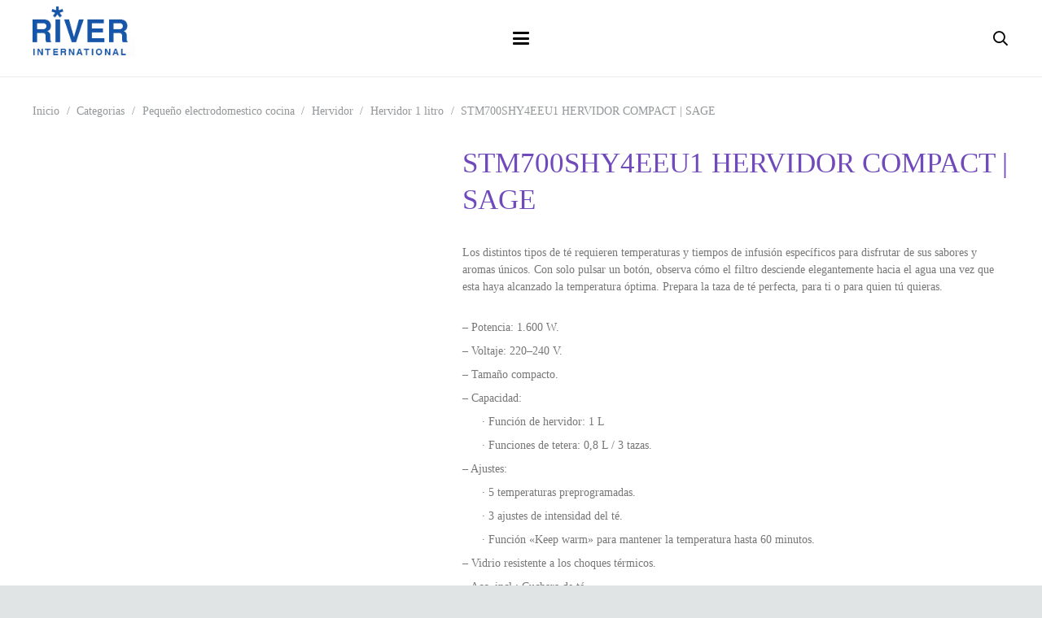

--- FILE ---
content_type: text/html; charset=UTF-8
request_url: https://riverint.com/producto/stm700shy4eeu1-hervidor-compact-sage/
body_size: 62706
content:
<!DOCTYPE HTML><html lang="es"><head><script data-no-optimize="1">var litespeed_docref=sessionStorage.getItem("litespeed_docref");litespeed_docref&&(Object.defineProperty(document,"referrer",{get:function(){return litespeed_docref}}),sessionStorage.removeItem("litespeed_docref"));</script> <meta charset="UTF-8"><meta name='robots' content='index, follow, max-image-preview:large, max-snippet:-1, max-video-preview:-1' /><style>img:is([sizes="auto" i], [sizes^="auto," i]) { contain-intrinsic-size: 3000px 1500px }</style><title>STM700SHY4EEU1 HERVIDOR COMPACT | SAGE - Riverint</title><link rel="canonical" href="https://riverint.com/producto/stm700shy4eeu1-hervidor-compact-sage/" /><meta property="og:locale" content="es_ES" /><meta property="og:type" content="article" /><meta property="og:title" content="STM700SHY4EEU1 HERVIDOR COMPACT | SAGE - Riverint" /><meta property="og:description" content="STM700SHY4EEU1 HERVIDOR COMPACT | SAGE" /><meta property="og:url" content="https://riverint.com/producto/stm700shy4eeu1-hervidor-compact-sage/" /><meta property="og:site_name" content="Riverint" /><meta property="article:modified_time" content="2026-01-28T18:09:32+00:00" /><meta property="og:image" content="https://riverint.com/wp-content/uploads/2022/04/STM700SHY4EEU1-SAGE-0.jpg" /><meta property="og:image:width" content="300" /><meta property="og:image:height" content="300" /><meta property="og:image:type" content="image/jpeg" /><meta name="twitter:card" content="summary_large_image" /><meta name="twitter:label1" content="Tiempo de lectura" /><meta name="twitter:data1" content="1 minuto" /> <script type="application/ld+json" class="yoast-schema-graph">{"@context":"https://schema.org","@graph":[{"@type":"WebPage","@id":"https://riverint.com/producto/stm700shy4eeu1-hervidor-compact-sage/","url":"https://riverint.com/producto/stm700shy4eeu1-hervidor-compact-sage/","name":"STM700SHY4EEU1 HERVIDOR COMPACT | SAGE - Riverint","isPartOf":{"@id":"https://riverint.com/#website"},"primaryImageOfPage":{"@id":"https://riverint.com/producto/stm700shy4eeu1-hervidor-compact-sage/#primaryimage"},"image":{"@id":"https://riverint.com/producto/stm700shy4eeu1-hervidor-compact-sage/#primaryimage"},"thumbnailUrl":"https://riverint.com/wp-content/uploads/2022/04/STM700SHY4EEU1-SAGE-0.jpg","datePublished":"2021-06-05T02:29:46+00:00","dateModified":"2026-01-28T18:09:32+00:00","breadcrumb":{"@id":"https://riverint.com/producto/stm700shy4eeu1-hervidor-compact-sage/#breadcrumb"},"inLanguage":"es","potentialAction":[{"@type":"ReadAction","target":["https://riverint.com/producto/stm700shy4eeu1-hervidor-compact-sage/"]}]},{"@type":"ImageObject","inLanguage":"es","@id":"https://riverint.com/producto/stm700shy4eeu1-hervidor-compact-sage/#primaryimage","url":"https://riverint.com/wp-content/uploads/2022/04/STM700SHY4EEU1-SAGE-0.jpg","contentUrl":"https://riverint.com/wp-content/uploads/2022/04/STM700SHY4EEU1-SAGE-0.jpg","width":300,"height":300},{"@type":"BreadcrumbList","@id":"https://riverint.com/producto/stm700shy4eeu1-hervidor-compact-sage/#breadcrumb","itemListElement":[{"@type":"ListItem","position":1,"name":"Portada","item":"https://riverint.com/"},{"@type":"ListItem","position":2,"name":"Productos","item":"https://riverint.com/catalogo/"},{"@type":"ListItem","position":3,"name":"STM700SHY4EEU1 HERVIDOR COMPACT | SAGE"}]},{"@type":"WebSite","@id":"https://riverint.com/#website","url":"https://riverint.com/","name":"Riverint","description":"Electrónica de consumo y pequeño electrodoméstico","publisher":{"@id":"https://riverint.com/#organization"},"potentialAction":[{"@type":"SearchAction","target":{"@type":"EntryPoint","urlTemplate":"https://riverint.com/?s={search_term_string}"},"query-input":{"@type":"PropertyValueSpecification","valueRequired":true,"valueName":"search_term_string"}}],"inLanguage":"es"},{"@type":"Organization","@id":"https://riverint.com/#organization","name":"River International","url":"https://riverint.com/","logo":{"@type":"ImageObject","inLanguage":"es","@id":"https://riverint.com/#/schema/logo/image/","url":"https://riverint.com/wp-content/uploads/2019/09/logo-river-tansparent.png","contentUrl":"https://riverint.com/wp-content/uploads/2019/09/logo-river-tansparent.png","width":157,"height":100,"caption":"River International"},"image":{"@id":"https://riverint.com/#/schema/logo/image/"},"sameAs":["https://www.linkedin.com/company/river-internantional-sa/","https://www.youtube.com/c/riverinternational"]}]}</script> <link rel='dns-prefetch' href='//fonts.googleapis.com' /><link rel="alternate" type="application/rss+xml" title="Riverint &raquo; Feed" href="https://riverint.com/feed/" /><link rel="alternate" type="application/rss+xml" title="Riverint &raquo; Feed de los comentarios" href="https://riverint.com/comments/feed/" /><link rel="alternate" type="application/rss+xml" title="Riverint &raquo; Comentario STM700SHY4EEU1 HERVIDOR COMPACT | SAGE del feed" href="https://riverint.com/producto/stm700shy4eeu1-hervidor-compact-sage/feed/" /><meta name="viewport" content="width=device-width, initial-scale=1"><meta name="theme-color" content="#ffffff"><link data-optimized="2" rel="stylesheet" href="https://riverint.com/wp-content/litespeed/css/f3a552f816bcc77d41d9c48406dee39a.css?ver=8d4a1" /><style id='woocommerce-inline-inline-css'>.woocommerce form .form-row .required { visibility: visible; }</style> <script id="cookie-law-info-js-extra" type="litespeed/javascript">var _ckyConfig={"_ipData":[],"_assetsURL":"https:\/\/riverint.com\/wp-content\/plugins\/cookie-law-info\/lite\/frontend\/images\/","_publicURL":"https:\/\/riverint.com","_expiry":"365","_categories":[{"name":"Necesaria","slug":"necessary","isNecessary":!0,"ccpaDoNotSell":!0,"cookies":[{"cookieID":"viewed_cookie_policy","domain":"","provider":""},{"cookieID":"cookielawinfo-checkbox-necessary","domain":"","provider":""},{"cookieID":"cookielawinfo-checbox-functional","domain":"","provider":""},{"cookieID":"cookielawinfo-checkbox-performance","domain":"","provider":""},{"cookieID":"cookielawinfo-checbox-analytics","domain":"","provider":""},{"cookieID":"cookielawinfo-checbox-others","domain":"","provider":""}],"active":!0,"defaultConsent":{"gdpr":!0,"ccpa":!0}},{"name":"Funcional","slug":"functional","isNecessary":!1,"ccpaDoNotSell":!0,"cookies":[],"active":!0,"defaultConsent":{"gdpr":!1,"ccpa":!1}},{"name":"Rendimiento","slug":"performance","isNecessary":!1,"ccpaDoNotSell":!0,"cookies":[],"active":!0,"defaultConsent":{"gdpr":!1,"ccpa":!1}},{"name":"Anal\u00edtica","slug":"analytics","isNecessary":!1,"ccpaDoNotSell":!0,"cookies":[{"cookieID":"_gid","domain":"","provider":""},{"cookieID":"_ga","domain":"","provider":""}],"active":!0,"defaultConsent":{"gdpr":!1,"ccpa":!1}},{"name":"Publicidad","slug":"advertisement","isNecessary":!1,"ccpaDoNotSell":!0,"cookies":[],"active":!0,"defaultConsent":{"gdpr":!1,"ccpa":!1}},{"name":"Otros","slug":"others","isNecessary":!1,"ccpaDoNotSell":!0,"cookies":[{"cookieID":"_gat_gtag_UA_55955020_1","domain":"","provider":""}],"active":!0,"defaultConsent":{"gdpr":!1,"ccpa":!1}}],"_activeLaw":"gdpr","_rootDomain":"","_block":"1","_showBanner":"1","_bannerConfig":{"settings":{"type":"box","preferenceCenterType":"popup","position":"bottom-right","applicableLaw":"gdpr"},"behaviours":{"reloadBannerOnAccept":!1,"loadAnalyticsByDefault":!1,"animations":{"onLoad":"animate","onHide":"sticky"}},"config":{"revisitConsent":{"status":!0,"tag":"revisit-consent","position":"bottom-right","meta":{"url":"#"},"styles":{"background-color":"#0056a7"},"elements":{"title":{"type":"text","tag":"revisit-consent-title","status":!0,"styles":{"color":"#0056a7"}}}},"preferenceCenter":{"toggle":{"status":!0,"tag":"detail-category-toggle","type":"toggle","states":{"active":{"styles":{"background-color":"#1863DC"}},"inactive":{"styles":{"background-color":"#D0D5D2"}}}}},"categoryPreview":{"status":!1,"toggle":{"status":!0,"tag":"detail-category-preview-toggle","type":"toggle","states":{"active":{"styles":{"background-color":"#1863DC"}},"inactive":{"styles":{"background-color":"#D0D5D2"}}}}},"videoPlaceholder":{"status":!0,"styles":{"background-color":"#000000","border-color":"#000000","color":"#ffffff"}},"readMore":{"status":!1,"tag":"readmore-button","type":"link","meta":{"noFollow":!0,"newTab":!0},"styles":{"color":"#1863dc","background-color":"transparent","border-color":"transparent"}},"showMore":{"status":!0,"tag":"show-desc-button","type":"button","styles":{"color":"#1863DC"}},"showLess":{"status":!0,"tag":"hide-desc-button","type":"button","styles":{"color":"#1863DC"}},"alwaysActive":{"status":!0,"tag":"always-active","styles":{"color":"#008000"}},"manualLinks":{"status":!0,"tag":"manual-links","type":"link","styles":{"color":"#1863DC"}},"auditTable":{"status":!0},"optOption":{"status":!0,"toggle":{"status":!0,"tag":"optout-option-toggle","type":"toggle","states":{"active":{"styles":{"background-color":"#1863dc"}},"inactive":{"styles":{"background-color":"#d0d5d2"}}}}}}},"_version":"3.4.0","_logConsent":"1","_tags":[{"tag":"accept-button","styles":{"color":"#d0d0d0","background-color":"#1863dc","border-color":"#1863dc"}},{"tag":"reject-button","styles":{"color":"#d0d0d0","background-color":"transparent","border-color":"#d0d0d0"}},{"tag":"settings-button","styles":{"color":"#d0d0d0","background-color":"transparent","border-color":"#d0d0d0"}},{"tag":"readmore-button","styles":{"color":"#1863dc","background-color":"transparent","border-color":"transparent"}},{"tag":"donotsell-button","styles":{"color":"#1863dc","background-color":"transparent","border-color":"transparent"}},{"tag":"show-desc-button","styles":{"color":"#1863DC"}},{"tag":"hide-desc-button","styles":{"color":"#1863DC"}},{"tag":"cky-always-active","styles":[]},{"tag":"cky-link","styles":[]},{"tag":"accept-button","styles":{"color":"#d0d0d0","background-color":"#1863dc","border-color":"#1863dc"}},{"tag":"revisit-consent","styles":{"background-color":"#0056a7"}}],"_shortCodes":[{"key":"cky_readmore","content":"<a href=\"https:\/\/riverint.com\" class=\"cky-policy\" aria-label=\"Lee mas\" target=\"_blank\" rel=\"noopener\" data-cky-tag=\"readmore-button\">Lee mas<\/a>","tag":"readmore-button","status":!1,"attributes":{"rel":"nofollow","target":"_blank"}},{"key":"cky_show_desc","content":"<button class=\"cky-show-desc-btn\" data-cky-tag=\"show-desc-button\" aria-label=\"Mostrar m\u00e1s\">Mostrar m\u00e1s<\/button>","tag":"show-desc-button","status":!0,"attributes":[]},{"key":"cky_hide_desc","content":"<button class=\"cky-show-desc-btn\" data-cky-tag=\"hide-desc-button\" aria-label=\"Mostrar menos\">Mostrar menos<\/button>","tag":"hide-desc-button","status":!0,"attributes":[]},{"key":"cky_optout_show_desc","content":"[cky_optout_show_desc]","tag":"optout-show-desc-button","status":!0,"attributes":[]},{"key":"cky_optout_hide_desc","content":"[cky_optout_hide_desc]","tag":"optout-hide-desc-button","status":!0,"attributes":[]},{"key":"cky_category_toggle_label","content":"[cky_{{status}}_category_label] [cky_preference_{{category_slug}}_title]","tag":"","status":!0,"attributes":[]},{"key":"cky_enable_category_label","content":"Enable","tag":"","status":!0,"attributes":[]},{"key":"cky_disable_category_label","content":"Disable","tag":"","status":!0,"attributes":[]},{"key":"cky_video_placeholder","content":"<div class=\"video-placeholder-normal\" data-cky-tag=\"video-placeholder\" id=\"[UNIQUEID]\"><p class=\"video-placeholder-text-normal\" data-cky-tag=\"placeholder-title\">Aceptar cookies para ver contenido<\/p><\/div>","tag":"","status":!0,"attributes":[]},{"key":"cky_enable_optout_label","content":"Enable","tag":"","status":!0,"attributes":[]},{"key":"cky_disable_optout_label","content":"Disable","tag":"","status":!0,"attributes":[]},{"key":"cky_optout_toggle_label","content":"[cky_{{status}}_optout_label] [cky_optout_option_title]","tag":"","status":!0,"attributes":[]},{"key":"cky_optout_option_title","content":"Do Not Sell or Share My Personal Information","tag":"","status":!0,"attributes":[]},{"key":"cky_optout_close_label","content":"Close","tag":"","status":!0,"attributes":[]},{"key":"cky_preference_close_label","content":"Close","tag":"","status":!0,"attributes":[]}],"_rtl":"","_language":"en","_providersToBlock":[]};var _ckyStyles={"css":".cky-overlay{background: #000000; opacity: 0.4; position: fixed; top: 0; left: 0; width: 100%; height: 100%; z-index: 99999999;}.cky-hide{display: none;}.cky-btn-revisit-wrapper{display: flex; align-items: center; justify-content: center; background: #0056a7; width: 45px; height: 45px; border-radius: 50%; position: fixed; z-index: 999999; cursor: pointer;}.cky-revisit-bottom-left{bottom: 15px; left: 15px;}.cky-revisit-bottom-right{bottom: 15px; right: 15px;}.cky-btn-revisit-wrapper .cky-btn-revisit{display: flex; align-items: center; justify-content: center; background: none; border: none; cursor: pointer; position: relative; margin: 0; padding: 0;}.cky-btn-revisit-wrapper .cky-btn-revisit img{max-width: fit-content; margin: 0; height: 30px; width: 30px;}.cky-revisit-bottom-left:hover::before{content: attr(data-tooltip); position: absolute; background: #4e4b66; color: #ffffff; left: calc(100% + 7px); font-size: 12px; line-height: 16px; width: max-content; padding: 4px 8px; border-radius: 4px;}.cky-revisit-bottom-left:hover::after{position: absolute; content: \"\"; border: 5px solid transparent; left: calc(100% + 2px); border-left-width: 0; border-right-color: #4e4b66;}.cky-revisit-bottom-right:hover::before{content: attr(data-tooltip); position: absolute; background: #4e4b66; color: #ffffff; right: calc(100% + 7px); font-size: 12px; line-height: 16px; width: max-content; padding: 4px 8px; border-radius: 4px;}.cky-revisit-bottom-right:hover::after{position: absolute; content: \"\"; border: 5px solid transparent; right: calc(100% + 2px); border-right-width: 0; border-left-color: #4e4b66;}.cky-revisit-hide{display: none;}.cky-consent-container{position: fixed; width: 440px; box-sizing: border-box; z-index: 9999999; border-radius: 6px;}.cky-consent-container .cky-consent-bar{background: #ffffff; border: 1px solid; padding: 20px 26px; box-shadow: 0 -1px 10px 0 #acabab4d; border-radius: 6px;}.cky-box-bottom-left{bottom: 40px; left: 40px;}.cky-box-bottom-right{bottom: 40px; right: 40px;}.cky-box-top-left{top: 40px; left: 40px;}.cky-box-top-right{top: 40px; right: 40px;}.cky-custom-brand-logo-wrapper .cky-custom-brand-logo{width: 100px; height: auto; margin: 0 0 12px 0;}.cky-notice .cky-title{color: #212121; font-weight: 700; font-size: 18px; line-height: 24px; margin: 0 0 12px 0;}.cky-notice-des *,.cky-preference-content-wrapper *,.cky-accordion-header-des *,.cky-gpc-wrapper .cky-gpc-desc *{font-size: 14px;}.cky-notice-des{color: #212121; font-size: 14px; line-height: 24px; font-weight: 400;}.cky-notice-des img{height: 25px; width: 25px;}.cky-consent-bar .cky-notice-des p,.cky-gpc-wrapper .cky-gpc-desc p,.cky-preference-body-wrapper .cky-preference-content-wrapper p,.cky-accordion-header-wrapper .cky-accordion-header-des p,.cky-cookie-des-table li div:last-child p{color: inherit; margin-top: 0; overflow-wrap: break-word;}.cky-notice-des P:last-child,.cky-preference-content-wrapper p:last-child,.cky-cookie-des-table li div:last-child p:last-child,.cky-gpc-wrapper .cky-gpc-desc p:last-child{margin-bottom: 0;}.cky-notice-des a.cky-policy,.cky-notice-des button.cky-policy{font-size: 14px; color: #1863dc; white-space: nowrap; cursor: pointer; background: transparent; border: 1px solid; text-decoration: underline;}.cky-notice-des button.cky-policy{padding: 0;}.cky-notice-des a.cky-policy:focus-visible,.cky-notice-des button.cky-policy:focus-visible,.cky-preference-content-wrapper .cky-show-desc-btn:focus-visible,.cky-accordion-header .cky-accordion-btn:focus-visible,.cky-preference-header .cky-btn-close:focus-visible,.cky-switch input[type=\"checkbox\"]:focus-visible,.cky-footer-wrapper a:focus-visible,.cky-btn:focus-visible{outline: 2px solid #1863dc; outline-offset: 2px;}.cky-btn:focus:not(:focus-visible),.cky-accordion-header .cky-accordion-btn:focus:not(:focus-visible),.cky-preference-content-wrapper .cky-show-desc-btn:focus:not(:focus-visible),.cky-btn-revisit-wrapper .cky-btn-revisit:focus:not(:focus-visible),.cky-preference-header .cky-btn-close:focus:not(:focus-visible),.cky-consent-bar .cky-banner-btn-close:focus:not(:focus-visible){outline: 0;}button.cky-show-desc-btn:not(:hover):not(:active){color: #1863dc; background: transparent;}button.cky-accordion-btn:not(:hover):not(:active),button.cky-banner-btn-close:not(:hover):not(:active),button.cky-btn-revisit:not(:hover):not(:active),button.cky-btn-close:not(:hover):not(:active){background: transparent;}.cky-consent-bar button:hover,.cky-modal.cky-modal-open button:hover,.cky-consent-bar button:focus,.cky-modal.cky-modal-open button:focus{text-decoration: none;}.cky-notice-btn-wrapper{display: flex; justify-content: flex-start; align-items: center; flex-wrap: wrap; margin-top: 16px;}.cky-notice-btn-wrapper .cky-btn{text-shadow: none; box-shadow: none;}.cky-btn{flex: auto; max-width: 100%; font-size: 14px; font-family: inherit; line-height: 24px; padding: 8px; font-weight: 500; margin: 0 8px 0 0; border-radius: 2px; cursor: pointer; text-align: center; text-transform: none; min-height: 0;}.cky-btn:hover{opacity: 0.8;}.cky-btn-customize{color: #1863dc; background: transparent; border: 2px solid #1863dc;}.cky-btn-reject{color: #1863dc; background: transparent; border: 2px solid #1863dc;}.cky-btn-accept{background: #1863dc; color: #ffffff; border: 2px solid #1863dc;}.cky-btn:last-child{margin-right: 0;}@media (max-width: 576px){.cky-box-bottom-left{bottom: 0; left: 0;}.cky-box-bottom-right{bottom: 0; right: 0;}.cky-box-top-left{top: 0; left: 0;}.cky-box-top-right{top: 0; right: 0;}}@media (max-height: 480px){.cky-consent-container{max-height: 100vh;overflow-y: scroll}.cky-notice-des{max-height: unset !important;overflow-y: unset !important}.cky-preference-center{height: 100vh;overflow: auto !important}.cky-preference-center .cky-preference-body-wrapper{overflow: unset}}@media (max-width: 440px){.cky-box-bottom-left, .cky-box-bottom-right, .cky-box-top-left, .cky-box-top-right{width: 100%; max-width: 100%;}.cky-consent-container .cky-consent-bar{padding: 20px 0;}.cky-custom-brand-logo-wrapper, .cky-notice .cky-title, .cky-notice-des, .cky-notice-btn-wrapper{padding: 0 24px;}.cky-notice-des{max-height: 40vh; overflow-y: scroll;}.cky-notice-btn-wrapper{flex-direction: column; margin-top: 0;}.cky-btn{width: 100%; margin: 10px 0 0 0;}.cky-notice-btn-wrapper .cky-btn-customize{order: 2;}.cky-notice-btn-wrapper .cky-btn-reject{order: 3;}.cky-notice-btn-wrapper .cky-btn-accept{order: 1; margin-top: 16px;}}@media (max-width: 352px){.cky-notice .cky-title{font-size: 16px;}.cky-notice-des *{font-size: 12px;}.cky-notice-des, .cky-btn{font-size: 12px;}}.cky-modal.cky-modal-open{display: flex; visibility: visible; -webkit-transform: translate(-50%, -50%); -moz-transform: translate(-50%, -50%); -ms-transform: translate(-50%, -50%); -o-transform: translate(-50%, -50%); transform: translate(-50%, -50%); top: 50%; left: 50%; transition: all 1s ease;}.cky-modal{box-shadow: 0 32px 68px rgba(0, 0, 0, 0.3); margin: 0 auto; position: fixed; max-width: 100%; background: #ffffff; top: 50%; box-sizing: border-box; border-radius: 6px; z-index: 999999999; color: #212121; -webkit-transform: translate(-50%, 100%); -moz-transform: translate(-50%, 100%); -ms-transform: translate(-50%, 100%); -o-transform: translate(-50%, 100%); transform: translate(-50%, 100%); visibility: hidden; transition: all 0s ease;}.cky-preference-center{max-height: 79vh; overflow: hidden; width: 845px; overflow: hidden; flex: 1 1 0; display: flex; flex-direction: column; border-radius: 6px;}.cky-preference-header{display: flex; align-items: center; justify-content: space-between; padding: 22px 24px; border-bottom: 1px solid;}.cky-preference-header .cky-preference-title{font-size: 18px; font-weight: 700; line-height: 24px;}.cky-preference-header .cky-btn-close{margin: 0; cursor: pointer; vertical-align: middle; padding: 0; background: none; border: none; width: 24px; height: 24px; min-height: 0; line-height: 0; text-shadow: none; box-shadow: none;}.cky-preference-header .cky-btn-close img{margin: 0; height: 10px; width: 10px;}.cky-preference-body-wrapper{padding: 0 24px; flex: 1; overflow: auto; box-sizing: border-box;}.cky-preference-content-wrapper,.cky-gpc-wrapper .cky-gpc-desc{font-size: 14px; line-height: 24px; font-weight: 400; padding: 12px 0;}.cky-preference-content-wrapper{border-bottom: 1px solid;}.cky-preference-content-wrapper img{height: 25px; width: 25px;}.cky-preference-content-wrapper .cky-show-desc-btn{font-size: 14px; font-family: inherit; color: #1863dc; text-decoration: none; line-height: 24px; padding: 0; margin: 0; white-space: nowrap; cursor: pointer; background: transparent; border-color: transparent; text-transform: none; min-height: 0; text-shadow: none; box-shadow: none;}.cky-accordion-wrapper{margin-bottom: 10px;}.cky-accordion{border-bottom: 1px solid;}.cky-accordion:last-child{border-bottom: none;}.cky-accordion .cky-accordion-item{display: flex; margin-top: 10px;}.cky-accordion .cky-accordion-body{display: none;}.cky-accordion.cky-accordion-active .cky-accordion-body{display: block; padding: 0 22px; margin-bottom: 16px;}.cky-accordion-header-wrapper{cursor: pointer; width: 100%;}.cky-accordion-item .cky-accordion-header{display: flex; justify-content: space-between; align-items: center;}.cky-accordion-header .cky-accordion-btn{font-size: 16px; font-family: inherit; color: #212121; line-height: 24px; background: none; border: none; font-weight: 700; padding: 0; margin: 0; cursor: pointer; text-transform: none; min-height: 0; text-shadow: none; box-shadow: none;}.cky-accordion-header .cky-always-active{color: #008000; font-weight: 600; line-height: 24px; font-size: 14px;}.cky-accordion-header-des{font-size: 14px; line-height: 24px; margin: 10px 0 16px 0;}.cky-accordion-chevron{margin-right: 22px; position: relative; cursor: pointer;}.cky-accordion-chevron-hide{display: none;}.cky-accordion .cky-accordion-chevron i::before{content: \"\"; position: absolute; border-right: 1.4px solid; border-bottom: 1.4px solid; border-color: inherit; height: 6px; width: 6px; -webkit-transform: rotate(-45deg); -moz-transform: rotate(-45deg); -ms-transform: rotate(-45deg); -o-transform: rotate(-45deg); transform: rotate(-45deg); transition: all 0.2s ease-in-out; top: 8px;}.cky-accordion.cky-accordion-active .cky-accordion-chevron i::before{-webkit-transform: rotate(45deg); -moz-transform: rotate(45deg); -ms-transform: rotate(45deg); -o-transform: rotate(45deg); transform: rotate(45deg);}.cky-audit-table{background: #f4f4f4; border-radius: 6px;}.cky-audit-table .cky-empty-cookies-text{color: inherit; font-size: 12px; line-height: 24px; margin: 0; padding: 10px;}.cky-audit-table .cky-cookie-des-table{font-size: 12px; line-height: 24px; font-weight: normal; padding: 15px 10px; border-bottom: 1px solid; border-bottom-color: inherit; margin: 0;}.cky-audit-table .cky-cookie-des-table:last-child{border-bottom: none;}.cky-audit-table .cky-cookie-des-table li{list-style-type: none; display: flex; padding: 3px 0;}.cky-audit-table .cky-cookie-des-table li:first-child{padding-top: 0;}.cky-cookie-des-table li div:first-child{width: 100px; font-weight: 600; word-break: break-word; word-wrap: break-word;}.cky-cookie-des-table li div:last-child{flex: 1; word-break: break-word; word-wrap: break-word; margin-left: 8px;}.cky-footer-shadow{display: block; width: 100%; height: 40px; background: linear-gradient(180deg, rgba(255, 255, 255, 0) 0%, #ffffff 100%); position: absolute; bottom: calc(100% - 1px);}.cky-footer-wrapper{position: relative;}.cky-prefrence-btn-wrapper{display: flex; flex-wrap: wrap; align-items: center; justify-content: center; padding: 22px 24px; border-top: 1px solid;}.cky-prefrence-btn-wrapper .cky-btn{flex: auto; max-width: 100%; text-shadow: none; box-shadow: none;}.cky-btn-preferences{color: #1863dc; background: transparent; border: 2px solid #1863dc;}.cky-preference-header,.cky-preference-body-wrapper,.cky-preference-content-wrapper,.cky-accordion-wrapper,.cky-accordion,.cky-accordion-wrapper,.cky-footer-wrapper,.cky-prefrence-btn-wrapper{border-color: inherit;}@media (max-width: 845px){.cky-modal{max-width: calc(100% - 16px);}}@media (max-width: 576px){.cky-modal{max-width: 100%;}.cky-preference-center{max-height: 100vh;}.cky-prefrence-btn-wrapper{flex-direction: column;}.cky-accordion.cky-accordion-active .cky-accordion-body{padding-right: 0;}.cky-prefrence-btn-wrapper .cky-btn{width: 100%; margin: 10px 0 0 0;}.cky-prefrence-btn-wrapper .cky-btn-reject{order: 3;}.cky-prefrence-btn-wrapper .cky-btn-accept{order: 1; margin-top: 0;}.cky-prefrence-btn-wrapper .cky-btn-preferences{order: 2;}}@media (max-width: 425px){.cky-accordion-chevron{margin-right: 15px;}.cky-notice-btn-wrapper{margin-top: 0;}.cky-accordion.cky-accordion-active .cky-accordion-body{padding: 0 15px;}}@media (max-width: 352px){.cky-preference-header .cky-preference-title{font-size: 16px;}.cky-preference-header{padding: 16px 24px;}.cky-preference-content-wrapper *, .cky-accordion-header-des *{font-size: 12px;}.cky-preference-content-wrapper, .cky-preference-content-wrapper .cky-show-more, .cky-accordion-header .cky-always-active, .cky-accordion-header-des, .cky-preference-content-wrapper .cky-show-desc-btn, .cky-notice-des a.cky-policy{font-size: 12px;}.cky-accordion-header .cky-accordion-btn{font-size: 14px;}}.cky-switch{display: flex;}.cky-switch input[type=\"checkbox\"]{position: relative; width: 44px; height: 24px; margin: 0; background: #d0d5d2; -webkit-appearance: none; border-radius: 50px; cursor: pointer; outline: 0; border: none; top: 0;}.cky-switch input[type=\"checkbox\"]:checked{background: #1863dc;}.cky-switch input[type=\"checkbox\"]:before{position: absolute; content: \"\"; height: 20px; width: 20px; left: 2px; bottom: 2px; border-radius: 50%; background-color: white; -webkit-transition: 0.4s; transition: 0.4s; margin: 0;}.cky-switch input[type=\"checkbox\"]:after{display: none;}.cky-switch input[type=\"checkbox\"]:checked:before{-webkit-transform: translateX(20px); -ms-transform: translateX(20px); transform: translateX(20px);}@media (max-width: 425px){.cky-switch input[type=\"checkbox\"]{width: 38px; height: 21px;}.cky-switch input[type=\"checkbox\"]:before{height: 17px; width: 17px;}.cky-switch input[type=\"checkbox\"]:checked:before{-webkit-transform: translateX(17px); -ms-transform: translateX(17px); transform: translateX(17px);}}.cky-consent-bar .cky-banner-btn-close{position: absolute; right: 9px; top: 5px; background: none; border: none; cursor: pointer; padding: 0; margin: 0; min-height: 0; line-height: 0; height: 24px; width: 24px; text-shadow: none; box-shadow: none;}.cky-consent-bar .cky-banner-btn-close img{height: 9px; width: 9px; margin: 0;}.cky-notice-group{font-size: 14px; line-height: 24px; font-weight: 400; color: #212121;}.cky-notice-btn-wrapper .cky-btn-do-not-sell{font-size: 14px; line-height: 24px; padding: 6px 0; margin: 0; font-weight: 500; background: none; border-radius: 2px; border: none; cursor: pointer; text-align: left; color: #1863dc; background: transparent; border-color: transparent; box-shadow: none; text-shadow: none;}.cky-consent-bar .cky-banner-btn-close:focus-visible,.cky-notice-btn-wrapper .cky-btn-do-not-sell:focus-visible,.cky-opt-out-btn-wrapper .cky-btn:focus-visible,.cky-opt-out-checkbox-wrapper input[type=\"checkbox\"].cky-opt-out-checkbox:focus-visible{outline: 2px solid #1863dc; outline-offset: 2px;}@media (max-width: 440px){.cky-consent-container{width: 100%;}}@media (max-width: 352px){.cky-notice-des a.cky-policy, .cky-notice-btn-wrapper .cky-btn-do-not-sell{font-size: 12px;}}.cky-opt-out-wrapper{padding: 12px 0;}.cky-opt-out-wrapper .cky-opt-out-checkbox-wrapper{display: flex; align-items: center;}.cky-opt-out-checkbox-wrapper .cky-opt-out-checkbox-label{font-size: 16px; font-weight: 700; line-height: 24px; margin: 0 0 0 12px; cursor: pointer;}.cky-opt-out-checkbox-wrapper input[type=\"checkbox\"].cky-opt-out-checkbox{background-color: #ffffff; border: 1px solid black; width: 20px; height: 18.5px; margin: 0; -webkit-appearance: none; position: relative; display: flex; align-items: center; justify-content: center; border-radius: 2px; cursor: pointer;}.cky-opt-out-checkbox-wrapper input[type=\"checkbox\"].cky-opt-out-checkbox:checked{background-color: #1863dc; border: none;}.cky-opt-out-checkbox-wrapper input[type=\"checkbox\"].cky-opt-out-checkbox:checked::after{left: 6px; bottom: 4px; width: 7px; height: 13px; border: solid #ffffff; border-width: 0 3px 3px 0; border-radius: 2px; -webkit-transform: rotate(45deg); -ms-transform: rotate(45deg); transform: rotate(45deg); content: \"\"; position: absolute; box-sizing: border-box;}.cky-opt-out-checkbox-wrapper.cky-disabled .cky-opt-out-checkbox-label,.cky-opt-out-checkbox-wrapper.cky-disabled input[type=\"checkbox\"].cky-opt-out-checkbox{cursor: no-drop;}.cky-gpc-wrapper{margin: 0 0 0 32px;}.cky-footer-wrapper .cky-opt-out-btn-wrapper{display: flex; flex-wrap: wrap; align-items: center; justify-content: center; padding: 22px 24px;}.cky-opt-out-btn-wrapper .cky-btn{flex: auto; max-width: 100%; text-shadow: none; box-shadow: none;}.cky-opt-out-btn-wrapper .cky-btn-cancel{border: 1px solid #dedfe0; background: transparent; color: #858585;}.cky-opt-out-btn-wrapper .cky-btn-confirm{background: #1863dc; color: #ffffff; border: 1px solid #1863dc;}@media (max-width: 352px){.cky-opt-out-checkbox-wrapper .cky-opt-out-checkbox-label{font-size: 14px;}.cky-gpc-wrapper .cky-gpc-desc, .cky-gpc-wrapper .cky-gpc-desc *{font-size: 12px;}.cky-opt-out-checkbox-wrapper input[type=\"checkbox\"].cky-opt-out-checkbox{width: 16px; height: 16px;}.cky-opt-out-checkbox-wrapper input[type=\"checkbox\"].cky-opt-out-checkbox:checked::after{left: 5px; bottom: 4px; width: 3px; height: 9px;}.cky-gpc-wrapper{margin: 0 0 0 28px;}}.video-placeholder-youtube{background-size: 100% 100%; background-position: center; background-repeat: no-repeat; background-color: #b2b0b059; position: relative; display: flex; align-items: center; justify-content: center; max-width: 100%;}.video-placeholder-text-youtube{text-align: center; align-items: center; padding: 10px 16px; background-color: #000000cc; color: #ffffff; border: 1px solid; border-radius: 2px; cursor: pointer;}.video-placeholder-normal{background-image: url(\"\/wp-content\/plugins\/cookie-law-info\/lite\/frontend\/images\/placeholder.svg\"); background-size: 80px; background-position: center; background-repeat: no-repeat; background-color: #b2b0b059; position: relative; display: flex; align-items: flex-end; justify-content: center; max-width: 100%;}.video-placeholder-text-normal{align-items: center; padding: 10px 16px; text-align: center; border: 1px solid; border-radius: 2px; cursor: pointer;}.cky-rtl{direction: rtl; text-align: right;}.cky-rtl .cky-banner-btn-close{left: 9px; right: auto;}.cky-rtl .cky-notice-btn-wrapper .cky-btn:last-child{margin-right: 8px;}.cky-rtl .cky-notice-btn-wrapper .cky-btn:first-child{margin-right: 0;}.cky-rtl .cky-notice-btn-wrapper{margin-left: 0; margin-right: 15px;}.cky-rtl .cky-prefrence-btn-wrapper .cky-btn{margin-right: 8px;}.cky-rtl .cky-prefrence-btn-wrapper .cky-btn:first-child{margin-right: 0;}.cky-rtl .cky-accordion .cky-accordion-chevron i::before{border: none; border-left: 1.4px solid; border-top: 1.4px solid; left: 12px;}.cky-rtl .cky-accordion.cky-accordion-active .cky-accordion-chevron i::before{-webkit-transform: rotate(-135deg); -moz-transform: rotate(-135deg); -ms-transform: rotate(-135deg); -o-transform: rotate(-135deg); transform: rotate(-135deg);}@media (max-width: 768px){.cky-rtl .cky-notice-btn-wrapper{margin-right: 0;}}@media (max-width: 576px){.cky-rtl .cky-notice-btn-wrapper .cky-btn:last-child{margin-right: 0;}.cky-rtl .cky-prefrence-btn-wrapper .cky-btn{margin-right: 0;}.cky-rtl .cky-accordion.cky-accordion-active .cky-accordion-body{padding: 0 22px 0 0;}}@media (max-width: 425px){.cky-rtl .cky-accordion.cky-accordion-active .cky-accordion-body{padding: 0 15px 0 0;}}.cky-rtl .cky-opt-out-btn-wrapper .cky-btn{margin-right: 12px;}.cky-rtl .cky-opt-out-btn-wrapper .cky-btn:first-child{margin-right: 0;}.cky-rtl .cky-opt-out-checkbox-wrapper .cky-opt-out-checkbox-label{margin: 0 12px 0 0;}"}</script> <script type="litespeed/javascript" data-src="https://riverint.com/wp-includes/js/jquery/jquery.min.js" id="jquery-core-js"></script> <script id="wc-add-to-cart-js-extra" type="litespeed/javascript">var wc_add_to_cart_params={"ajax_url":"\/wp-admin\/admin-ajax.php","wc_ajax_url":"\/?wc-ajax=%%endpoint%%","i18n_view_cart":"Ver carrito","cart_url":"https:\/\/riverint.com\/carrito\/","is_cart":"","cart_redirect_after_add":"yes"}</script> <script id="wc-single-product-js-extra" type="litespeed/javascript">var wc_single_product_params={"i18n_required_rating_text":"Por favor elige una puntuaci\u00f3n","i18n_rating_options":["1 de 5 estrellas","2 de 5 estrellas","3 de 5 estrellas","4 de 5 estrellas","5 de 5 estrellas"],"i18n_product_gallery_trigger_text":"Ver galer\u00eda de im\u00e1genes a pantalla completa","review_rating_required":"yes","flexslider":{"rtl":!1,"animation":"slide","smoothHeight":!0,"directionNav":!1,"controlNav":"thumbnails","slideshow":!1,"animationSpeed":500,"animationLoop":!1,"allowOneSlide":!1},"zoom_enabled":"","zoom_options":[],"photoswipe_enabled":"1","photoswipe_options":{"shareEl":!1,"closeOnScroll":!1,"history":!1,"hideAnimationDuration":0,"showAnimationDuration":0},"flexslider_enabled":"1"}</script> <script id="woocommerce-js-extra" type="litespeed/javascript">var woocommerce_params={"ajax_url":"\/wp-admin\/admin-ajax.php","wc_ajax_url":"\/?wc-ajax=%%endpoint%%","i18n_password_show":"Mostrar contrase\u00f1a","i18n_password_hide":"Ocultar contrase\u00f1a"}</script> <script></script><link rel="https://api.w.org/" href="https://riverint.com/wp-json/" /><link rel="alternate" title="JSON" type="application/json" href="https://riverint.com/wp-json/wp/v2/product/44080" /><link rel="EditURI" type="application/rsd+xml" title="RSD" href="https://riverint.com/xmlrpc.php?rsd" /><meta name="generator" content="WordPress 6.8.3" /><meta name="generator" content="WooCommerce 10.4.3" /><link rel='shortlink' href='https://riverint.com/?p=44080' /><link rel="alternate" title="oEmbed (JSON)" type="application/json+oembed" href="https://riverint.com/wp-json/oembed/1.0/embed?url=https%3A%2F%2Friverint.com%2Fproducto%2Fstm700shy4eeu1-hervidor-compact-sage%2F" /><link rel="alternate" title="oEmbed (XML)" type="text/xml+oembed" href="https://riverint.com/wp-json/oembed/1.0/embed?url=https%3A%2F%2Friverint.com%2Fproducto%2Fstm700shy4eeu1-hervidor-compact-sage%2F&#038;format=xml" /><style id="cky-style-inline">[data-cky-tag]{visibility:hidden;}</style> <script id="us_add_no_touch" type="litespeed/javascript">if(!/Android|webOS|iPhone|iPad|iPod|BlackBerry|IEMobile|Opera Mini/i.test(navigator.userAgent)){document.documentElement.classList.add("no-touch")}</script> <script id="us_color_scheme_switch_class" type="litespeed/javascript">if(document.cookie.includes("us_color_scheme_switch_is_on=true")){document.documentElement.classList.add("us-color-scheme-on")}</script> <noscript><style>.woocommerce-product-gallery{ opacity: 1 !important; }</style></noscript><meta name="generator" content="Powered by WPBakery Page Builder - drag and drop page builder for WordPress."/><link rel="icon" href="https://riverint.com/wp-content/uploads/2021/01/favicon-river-96x96.png" sizes="32x32" /><link rel="icon" href="https://riverint.com/wp-content/uploads/2021/01/favicon-river.png" sizes="192x192" /><link rel="apple-touch-icon" href="https://riverint.com/wp-content/uploads/2021/01/favicon-river.png" /><meta name="msapplication-TileImage" content="https://riverint.com/wp-content/uploads/2021/01/favicon-river.png" />
<noscript><style>.wpb_animate_when_almost_visible { opacity: 1; }</style></noscript><style id="us-icon-fonts">@font-face{font-display:swap;font-style:normal;font-family:"fontawesome";font-weight:900;src:url("https://riverint.com/wp-content/themes/Impreza/fonts/fa-solid-900.woff2?ver=8.42") format("woff2")}.fas{font-family:"fontawesome";font-weight:900}@font-face{font-display:swap;font-style:normal;font-family:"fontawesome";font-weight:400;src:url("https://riverint.com/wp-content/themes/Impreza/fonts/fa-regular-400.woff2?ver=8.42") format("woff2")}.far{font-family:"fontawesome";font-weight:400}@font-face{font-display:swap;font-style:normal;font-family:"fontawesome";font-weight:300;src:url("https://riverint.com/wp-content/themes/Impreza/fonts/fa-light-300.woff2?ver=8.42") format("woff2")}.fal{font-family:"fontawesome";font-weight:300}@font-face{font-display:swap;font-style:normal;font-family:"Font Awesome 5 Duotone";font-weight:900;src:url("https://riverint.com/wp-content/themes/Impreza/fonts/fa-duotone-900.woff2?ver=8.42") format("woff2")}.fad{font-family:"Font Awesome 5 Duotone";font-weight:900}.fad{position:relative}.fad:before{position:absolute}.fad:after{opacity:0.4}@font-face{font-display:swap;font-style:normal;font-family:"Font Awesome 5 Brands";font-weight:400;src:url("https://riverint.com/wp-content/themes/Impreza/fonts/fa-brands-400.woff2?ver=8.42") format("woff2")}.fab{font-family:"Font Awesome 5 Brands";font-weight:400}</style><style id="us-theme-options-css">:root{--color-header-middle-bg:#ffffff;--color-header-middle-bg-grad:#ffffff;--color-header-middle-text:#030301;--color-header-middle-text-hover:#1655A8;--color-header-transparent-bg:transparent;--color-header-transparent-bg-grad:transparent;--color-header-transparent-text:#ffffff;--color-header-transparent-text-hover:#1655A8;--color-chrome-toolbar:#ffffff;--color-header-top-bg:#ffffff;--color-header-top-bg-grad:#ffffff;--color-header-top-text:#999999;--color-header-top-text-hover:rgba(255,255,255,0.66);--color-header-top-transparent-bg:rgba(0,0,0,0.2);--color-header-top-transparent-bg-grad:rgba(0,0,0,0.2);--color-header-top-transparent-text:rgba(255,255,255,0.66);--color-header-top-transparent-text-hover:#fff;--color-content-bg:#ffffff;--color-content-bg-grad:#ffffff;--color-content-bg-alt:#CFE9FA;--color-content-bg-alt-grad:#CFE9FA;--color-content-border:rgba(11,48,120,0.15);--color-content-heading:#404040;--color-content-heading-grad:#404040;--color-content-text:#777777;--color-content-link:#1655A8;--color-content-link-hover:#0B3078;--color-content-primary:#1655A8;--color-content-primary-grad:#1655A8;--color-content-secondary:#5981DA;--color-content-secondary-grad:#5981DA;--color-content-faded:#79ADDC;--color-content-overlay:rgba(0,0,0,0.75);--color-content-overlay-grad:rgba(0,0,0,0.75);--color-alt-content-bg:#f3f5fb;--color-alt-content-bg-grad:#f3f5fb;--color-alt-content-bg-alt:#ffffff;--color-alt-content-bg-alt-grad:#ffffff;--color-alt-content-border:#e1e4e5;--color-alt-content-heading:#25282b;--color-alt-content-heading-grad:#25282b;--color-alt-content-text:#4f5459;--color-alt-content-link:#0597BF;--color-alt-content-link-hover:#025889;--color-alt-content-primary:#c20038;--color-alt-content-primary-grad:#c20038;--color-alt-content-secondary:#00bcd4;--color-alt-content-secondary-grad:#00bcd4;--color-alt-content-faded:#8e9194;--color-alt-content-overlay:#e95095;--color-alt-content-overlay-grad:linear-gradient(135deg,#e95095,rgba(233,80,149,0.75));--color-footer-bg:#1c1f21;--color-footer-bg-grad:#1c1f21;--color-footer-bg-alt:#25282b;--color-footer-bg-alt-grad:#25282b;--color-footer-border:#35383b;--color-footer-text:#8e9194;--color-footer-link:#c2c4c5;--color-footer-link-hover:#ffffff;--color-subfooter-bg:#ffffff;--color-subfooter-bg-grad:#ffffff;--color-subfooter-bg-alt:#f5f5f5;--color-subfooter-bg-alt-grad:#f5f5f5;--color-subfooter-border:#e1e4e5;--color-subfooter-text:#8e9194;--color-subfooter-link:#8e9194;--color-subfooter-link-hover:#6DABE4;--color-content-primary-faded:rgba(22,85,168,0.15);--box-shadow:0 5px 15px rgba(0,0,0,.15);--box-shadow-up:0 -5px 15px rgba(0,0,0,.15);--site-canvas-width:1400px;--site-content-width:1240px;--section-custom-padding:4vh;--text-block-margin-bottom:0rem;--focus-outline-width:2px}:root{--font-family:"Open Sans";--font-size:16px;--line-height:30px;--font-weight:300;--bold-font-weight:700;--h1-font-family:"Libre Franklin";--h1-font-size:3rem;--h1-line-height:1.3;--h1-font-weight:700;--h1-bold-font-weight:700;--h1-text-transform:none;--h1-font-style:normal;--h1-letter-spacing:0em;--h1-margin-bottom:1.5rem;--h2-font-family:var(--h1-font-family);--h2-font-size:2.5rem;--h2-line-height:1.3;--h2-font-weight:var(--h1-font-weight);--h2-bold-font-weight:var(--h1-bold-font-weight);--h2-text-transform:var(--h1-text-transform);--h2-font-style:var(--h1-font-style);--h2-letter-spacing:0em;--h2-margin-bottom:1.5rem;--h3-font-family:var(--h1-font-family);--h3-font-size:2.2rem;--h3-line-height:1.3;--h3-font-weight:var(--h1-font-weight);--h3-bold-font-weight:var(--h1-bold-font-weight);--h3-text-transform:var(--h1-text-transform);--h3-font-style:var(--h1-font-style);--h3-letter-spacing:0em;--h3-margin-bottom:1rem;--h4-font-family:var(--h1-font-family);--h4-font-size:1.5rem;--h4-line-height:1.3;--h4-font-weight:var(--h1-font-weight);--h4-bold-font-weight:var(--h1-bold-font-weight);--h4-text-transform:var(--h1-text-transform);--h4-font-style:var(--h1-font-style);--h4-letter-spacing:0em;--h4-margin-bottom:1rem;--h5-font-family:var(--h1-font-family);--h5-font-size:1.3rem;--h5-line-height:1.3;--h5-font-weight:var(--h1-font-weight);--h5-bold-font-weight:var(--h1-bold-font-weight);--h5-text-transform:var(--h1-text-transform);--h5-font-style:var(--h1-font-style);--h5-letter-spacing:0em;--h5-margin-bottom:0.5rem;--h6-font-family:var(--h1-font-family);--h6-font-size:1.1rem;--h6-line-height:1.3;--h6-font-weight:var(--h1-font-weight);--h6-bold-font-weight:var(--h1-bold-font-weight);--h6-text-transform:var(--h1-text-transform);--h6-font-style:var(--h1-font-style);--h6-letter-spacing:0em;--h6-margin-bottom:0.5rem}@media (max-width:600px){:root{--line-height:28px;--h1-font-size:2.5rem;--h2-font-size:2rem;--h3-font-size:1.7rem}}h1{font-family:var(--h1-font-family,inherit);font-weight:var(--h1-font-weight,inherit);font-size:var(--h1-font-size,inherit);font-style:var(--h1-font-style,inherit);line-height:var(--h1-line-height,1.4);letter-spacing:var(--h1-letter-spacing,inherit);text-transform:var(--h1-text-transform,inherit);margin-bottom:var(--h1-margin-bottom,1.5rem)}h1>strong{font-weight:var(--h1-bold-font-weight,bold)}h2{font-family:var(--h2-font-family,inherit);font-weight:var(--h2-font-weight,inherit);font-size:var(--h2-font-size,inherit);font-style:var(--h2-font-style,inherit);line-height:var(--h2-line-height,1.4);letter-spacing:var(--h2-letter-spacing,inherit);text-transform:var(--h2-text-transform,inherit);margin-bottom:var(--h2-margin-bottom,1.5rem)}h2>strong{font-weight:var(--h2-bold-font-weight,bold)}h3{font-family:var(--h3-font-family,inherit);font-weight:var(--h3-font-weight,inherit);font-size:var(--h3-font-size,inherit);font-style:var(--h3-font-style,inherit);line-height:var(--h3-line-height,1.4);letter-spacing:var(--h3-letter-spacing,inherit);text-transform:var(--h3-text-transform,inherit);margin-bottom:var(--h3-margin-bottom,1.5rem)}h3>strong{font-weight:var(--h3-bold-font-weight,bold)}h4{font-family:var(--h4-font-family,inherit);font-weight:var(--h4-font-weight,inherit);font-size:var(--h4-font-size,inherit);font-style:var(--h4-font-style,inherit);line-height:var(--h4-line-height,1.4);letter-spacing:var(--h4-letter-spacing,inherit);text-transform:var(--h4-text-transform,inherit);margin-bottom:var(--h4-margin-bottom,1.5rem)}h4>strong{font-weight:var(--h4-bold-font-weight,bold)}h5{font-family:var(--h5-font-family,inherit);font-weight:var(--h5-font-weight,inherit);font-size:var(--h5-font-size,inherit);font-style:var(--h5-font-style,inherit);line-height:var(--h5-line-height,1.4);letter-spacing:var(--h5-letter-spacing,inherit);text-transform:var(--h5-text-transform,inherit);margin-bottom:var(--h5-margin-bottom,1.5rem)}h5>strong{font-weight:var(--h5-bold-font-weight,bold)}h6{font-family:var(--h6-font-family,inherit);font-weight:var(--h6-font-weight,inherit);font-size:var(--h6-font-size,inherit);font-style:var(--h6-font-style,inherit);line-height:var(--h6-line-height,1.4);letter-spacing:var(--h6-letter-spacing,inherit);text-transform:var(--h6-text-transform,inherit);margin-bottom:var(--h6-margin-bottom,1.5rem)}h6>strong{font-weight:var(--h6-bold-font-weight,bold)}body{background:#e1e4e5}@media (max-width:1320px){.l-main .aligncenter{max-width:calc(100vw - 5rem)}}@media (min-width:1281px){.l-subheader{--padding-inline:2.5rem}.l-section{--padding-inline:2.5rem}body.usb_preview .hide_on_default{opacity:0.25!important}.vc_hidden-lg,body:not(.usb_preview) .hide_on_default{display:none!important}.default_align_left{text-align:left;justify-content:flex-start}.default_align_right{text-align:right;justify-content:flex-end}.default_align_center{text-align:center;justify-content:center}.w-hwrapper.default_align_center>*{margin-left:calc( var(--hwrapper-gap,1.2rem) / 2 );margin-right:calc( var(--hwrapper-gap,1.2rem) / 2 )}.default_align_justify{justify-content:space-between}.w-hwrapper>.default_align_justify,.default_align_justify>.w-btn{width:100%}*:not(.w-hwrapper:not(.wrap))>.w-btn-wrapper:not([class*="default_align_none"]):not(.align_none){display:block;margin-inline-end:0}}@media (min-width:1025px) and (max-width:1280px){.l-subheader{--padding-inline:2.5rem}.l-section{--padding-inline:2.5rem}body.usb_preview .hide_on_laptops{opacity:0.25!important}.vc_hidden-md,body:not(.usb_preview) .hide_on_laptops{display:none!important}.laptops_align_left{text-align:left;justify-content:flex-start}.laptops_align_right{text-align:right;justify-content:flex-end}.laptops_align_center{text-align:center;justify-content:center}.w-hwrapper.laptops_align_center>*{margin-left:calc( var(--hwrapper-gap,1.2rem) / 2 );margin-right:calc( var(--hwrapper-gap,1.2rem) / 2 )}.laptops_align_justify{justify-content:space-between}.w-hwrapper>.laptops_align_justify,.laptops_align_justify>.w-btn{width:100%}*:not(.w-hwrapper:not(.wrap))>.w-btn-wrapper:not([class*="laptops_align_none"]):not(.align_none){display:block;margin-inline-end:0}.g-cols.via_grid[style*="--laptops-columns-gap"]{gap:var(--laptops-columns-gap,3rem)}}@media (min-width:601px) and (max-width:1024px){.l-subheader{--padding-inline:1rem}.l-section{--padding-inline:2.5rem}body.usb_preview .hide_on_tablets{opacity:0.25!important}.vc_hidden-sm,body:not(.usb_preview) .hide_on_tablets{display:none!important}.tablets_align_left{text-align:left;justify-content:flex-start}.tablets_align_right{text-align:right;justify-content:flex-end}.tablets_align_center{text-align:center;justify-content:center}.w-hwrapper.tablets_align_center>*{margin-left:calc( var(--hwrapper-gap,1.2rem) / 2 );margin-right:calc( var(--hwrapper-gap,1.2rem) / 2 )}.tablets_align_justify{justify-content:space-between}.w-hwrapper>.tablets_align_justify,.tablets_align_justify>.w-btn{width:100%}*:not(.w-hwrapper:not(.wrap))>.w-btn-wrapper:not([class*="tablets_align_none"]):not(.align_none){display:block;margin-inline-end:0}.g-cols.via_grid[style*="--tablets-columns-gap"]{gap:var(--tablets-columns-gap,3rem)}}@media (max-width:600px){.l-subheader{--padding-inline:1rem}.l-section{--padding-inline:1.5rem}body.usb_preview .hide_on_mobiles{opacity:0.25!important}.vc_hidden-xs,body:not(.usb_preview) .hide_on_mobiles{display:none!important}.mobiles_align_left{text-align:left;justify-content:flex-start}.mobiles_align_right{text-align:right;justify-content:flex-end}.mobiles_align_center{text-align:center;justify-content:center}.w-hwrapper.mobiles_align_center>*{margin-left:calc( var(--hwrapper-gap,1.2rem) / 2 );margin-right:calc( var(--hwrapper-gap,1.2rem) / 2 )}.mobiles_align_justify{justify-content:space-between}.w-hwrapper>.mobiles_align_justify,.mobiles_align_justify>.w-btn{width:100%}.w-hwrapper.stack_on_mobiles{display:block}.w-hwrapper.stack_on_mobiles>:not(script){display:block;margin:0 0 var(--hwrapper-gap,1.2rem)}.w-hwrapper.stack_on_mobiles>:last-child{margin-bottom:0}*:not(.w-hwrapper:not(.wrap))>.w-btn-wrapper:not([class*="mobiles_align_none"]):not(.align_none){display:block;margin-inline-end:0}.g-cols.via_grid[style*="--mobiles-columns-gap"]{gap:var(--mobiles-columns-gap,1.5rem)}}@media (max-width:1280px){.g-cols.laptops-cols_1{grid-template-columns:100%}.g-cols.laptops-cols_1.reversed>div:last-of-type{order:-1}.g-cols.laptops-cols_1.via_grid>.wpb_column.stretched,.g-cols.laptops-cols_1.via_flex.type_boxes>.wpb_column.stretched{margin-left:var(--margin-inline-stretch);margin-right:var(--margin-inline-stretch)}.g-cols.laptops-cols_2{grid-template-columns:repeat(2,1fr)}.g-cols.laptops-cols_3{grid-template-columns:repeat(3,1fr)}.g-cols.laptops-cols_4{grid-template-columns:repeat(4,1fr)}.g-cols.laptops-cols_5{grid-template-columns:repeat(5,1fr)}.g-cols.laptops-cols_6{grid-template-columns:repeat(6,1fr)}.g-cols.laptops-cols_1-2{grid-template-columns:1fr 2fr}.g-cols.laptops-cols_2-1{grid-template-columns:2fr 1fr}.g-cols.laptops-cols_2-3{grid-template-columns:2fr 3fr}.g-cols.laptops-cols_3-2{grid-template-columns:3fr 2fr}.g-cols.laptops-cols_1-3{grid-template-columns:1fr 3fr}.g-cols.laptops-cols_3-1{grid-template-columns:3fr 1fr}.g-cols.laptops-cols_1-4{grid-template-columns:1fr 4fr}.g-cols.laptops-cols_4-1{grid-template-columns:4fr 1fr}.g-cols.laptops-cols_1-5{grid-template-columns:1fr 5fr}.g-cols.laptops-cols_5-1{grid-template-columns:5fr 1fr}.g-cols.laptops-cols_1-2-1{grid-template-columns:1fr 2fr 1fr}.g-cols.laptops-cols_1-3-1{grid-template-columns:1fr 3fr 1fr}.g-cols.laptops-cols_1-4-1{grid-template-columns:1fr 4fr 1fr}}@media (max-width:1024px){.g-cols.tablets-cols_1{grid-template-columns:100%}.g-cols.tablets-cols_1.reversed>div:last-of-type{order:-1}.g-cols.tablets-cols_1.via_grid>.wpb_column.stretched,.g-cols.tablets-cols_1.via_flex.type_boxes>.wpb_column.stretched{margin-left:var(--margin-inline-stretch);margin-right:var(--margin-inline-stretch)}.g-cols.tablets-cols_2{grid-template-columns:repeat(2,1fr)}.g-cols.tablets-cols_3{grid-template-columns:repeat(3,1fr)}.g-cols.tablets-cols_4{grid-template-columns:repeat(4,1fr)}.g-cols.tablets-cols_5{grid-template-columns:repeat(5,1fr)}.g-cols.tablets-cols_6{grid-template-columns:repeat(6,1fr)}.g-cols.tablets-cols_1-2{grid-template-columns:1fr 2fr}.g-cols.tablets-cols_2-1{grid-template-columns:2fr 1fr}.g-cols.tablets-cols_2-3{grid-template-columns:2fr 3fr}.g-cols.tablets-cols_3-2{grid-template-columns:3fr 2fr}.g-cols.tablets-cols_1-3{grid-template-columns:1fr 3fr}.g-cols.tablets-cols_3-1{grid-template-columns:3fr 1fr}.g-cols.tablets-cols_1-4{grid-template-columns:1fr 4fr}.g-cols.tablets-cols_4-1{grid-template-columns:4fr 1fr}.g-cols.tablets-cols_1-5{grid-template-columns:1fr 5fr}.g-cols.tablets-cols_5-1{grid-template-columns:5fr 1fr}.g-cols.tablets-cols_1-2-1{grid-template-columns:1fr 2fr 1fr}.g-cols.tablets-cols_1-3-1{grid-template-columns:1fr 3fr 1fr}.g-cols.tablets-cols_1-4-1{grid-template-columns:1fr 4fr 1fr}}@media (max-width:600px){.g-cols.mobiles-cols_1{grid-template-columns:100%}.g-cols.mobiles-cols_1.reversed>div:last-of-type{order:-1}.g-cols.mobiles-cols_1.via_grid>.wpb_column.stretched,.g-cols.mobiles-cols_1.via_flex.type_boxes>.wpb_column.stretched{margin-left:var(--margin-inline-stretch);margin-right:var(--margin-inline-stretch)}.g-cols.mobiles-cols_2{grid-template-columns:repeat(2,1fr)}.g-cols.mobiles-cols_3{grid-template-columns:repeat(3,1fr)}.g-cols.mobiles-cols_4{grid-template-columns:repeat(4,1fr)}.g-cols.mobiles-cols_5{grid-template-columns:repeat(5,1fr)}.g-cols.mobiles-cols_6{grid-template-columns:repeat(6,1fr)}.g-cols.mobiles-cols_1-2{grid-template-columns:1fr 2fr}.g-cols.mobiles-cols_2-1{grid-template-columns:2fr 1fr}.g-cols.mobiles-cols_2-3{grid-template-columns:2fr 3fr}.g-cols.mobiles-cols_3-2{grid-template-columns:3fr 2fr}.g-cols.mobiles-cols_1-3{grid-template-columns:1fr 3fr}.g-cols.mobiles-cols_3-1{grid-template-columns:3fr 1fr}.g-cols.mobiles-cols_1-4{grid-template-columns:1fr 4fr}.g-cols.mobiles-cols_4-1{grid-template-columns:4fr 1fr}.g-cols.mobiles-cols_1-5{grid-template-columns:1fr 5fr}.g-cols.mobiles-cols_5-1{grid-template-columns:5fr 1fr}.g-cols.mobiles-cols_1-2-1{grid-template-columns:1fr 2fr 1fr}.g-cols.mobiles-cols_1-3-1{grid-template-columns:1fr 3fr 1fr}.g-cols.mobiles-cols_1-4-1{grid-template-columns:1fr 4fr 1fr}.g-cols:not([style*="--columns-gap"]){gap:1.5rem}}@media (max-width:776px){.l-canvas{overflow:hidden}.g-cols.stacking_default.reversed>div:last-of-type{order:-1}.g-cols.stacking_default.via_flex>div:not([class*="vc_col-xs"]){width:100%;margin:0 0 1.5rem}.g-cols.stacking_default.via_grid.mobiles-cols_1{grid-template-columns:100%}.g-cols.stacking_default.via_flex.type_boxes>div,.g-cols.stacking_default.via_flex.reversed>div:first-child,.g-cols.stacking_default.via_flex:not(.reversed)>div:last-child,.g-cols.stacking_default.via_flex>div.has_bg_color{margin-bottom:0}.g-cols.stacking_default.via_flex.type_default>.wpb_column.stretched{margin-left:-1rem;margin-right:-1rem}.g-cols.stacking_default.via_grid.mobiles-cols_1>.wpb_column.stretched,.g-cols.stacking_default.via_flex.type_boxes>.wpb_column.stretched{margin-left:var(--margin-inline-stretch);margin-right:var(--margin-inline-stretch)}.vc_column-inner.type_sticky>.wpb_wrapper,.vc_column_container.type_sticky>.vc_column-inner{top:0!important}}@media (min-width:777px){body:not(.rtl) .l-section.for_sidebar.at_left>div>.l-sidebar,.rtl .l-section.for_sidebar.at_right>div>.l-sidebar{order:-1}.vc_column_container.type_sticky>.vc_column-inner,.vc_column-inner.type_sticky>.wpb_wrapper{position:-webkit-sticky;position:sticky}.l-section.type_sticky{position:-webkit-sticky;position:sticky;top:0;z-index:21;transition:top 0.3s cubic-bezier(.78,.13,.15,.86) 0.1s}.header_hor .l-header.post_fixed.sticky_auto_hide{z-index:22}.admin-bar .l-section.type_sticky{top:32px}.l-section.type_sticky>.l-section-h{transition:padding-top 0.3s}.header_hor .l-header.pos_fixed:not(.down)~.l-main .l-section.type_sticky:not(:first-of-type){top:var(--header-sticky-height)}.admin-bar.header_hor .l-header.pos_fixed:not(.down)~.l-main .l-section.type_sticky:not(:first-of-type){top:calc( var(--header-sticky-height) + 32px )}.header_hor .l-header.pos_fixed.sticky:not(.down)~.l-main .l-section.type_sticky:first-of-type>.l-section-h{padding-top:var(--header-sticky-height)}.header_hor.headerinpos_bottom .l-header.pos_fixed.sticky:not(.down)~.l-main .l-section.type_sticky:first-of-type>.l-section-h{padding-bottom:var(--header-sticky-height)!important}}@media (max-width:600px){.w-form-row.for_submit[style*=btn-size-mobiles] .w-btn{font-size:var(--btn-size-mobiles)!important}}:focus-visible,input[type=checkbox]:focus-visible + i,input[type=checkbox]:focus-visible~.w-color-switch-box,.w-nav-arrow:focus-visible::before,.woocommerce-mini-cart-item:has(:focus-visible),.w-filter-item-value.w-btn:has(:focus-visible){outline-width:var(--focus-outline-width,2px );outline-style:solid;outline-offset:2px;outline-color:var(--color-content-primary)}.w-toplink,.w-header-show{background:rgba(0,0,0,0.3)}.no-touch .w-toplink.active:hover,.no-touch .w-header-show:hover{background:var(--color-content-primary-grad)}button[type=submit]:not(.w-btn),input[type=submit]:not(.w-btn),.woocommerce .button.alt,.woocommerce .button.checkout,.woocommerce .button.add_to_cart_button,.us-nav-style_1>*,.navstyle_1>.owl-nav button,.us-btn-style_1{font-family:var(--h1-font-family);font-style:normal;text-transform:uppercase;font-size:0.9rem;line-height:1.2!important;font-weight:700;letter-spacing:0em;padding:1.20em 2em;transition-duration:0.3s;border-radius:0em;transition-timing-function:ease;--btn-height:calc(1.2em + 2 * 1.20em);background:#1655A8;border-color:transparent;border-image:none;color:#ffffff!important;box-shadow:0px 0.15em 0.3em 0px rgba(0,0,0,0.2)}button[type=submit]:not(.w-btn):before,input[type=submit]:not(.w-btn),.woocommerce .button.alt:before,.woocommerce .button.checkout:before,.woocommerce .button.add_to_cart_button:before,.us-nav-style_1>*:before,.navstyle_1>.owl-nav button:before,.us-btn-style_1:before{border-width:0px}.no-touch button[type=submit]:not(.w-btn):hover,.no-touch input[type=submit]:not(.w-btn):hover,.no-touch .woocommerce .button.alt:hover,.no-touch .woocommerce .button.checkout:hover,.no-touch .woocommerce .button.add_to_cart_button:hover,.w-filter-item-value.us-btn-style_1:has(input:checked),.us-nav-style_1>span.current,.no-touch .us-nav-style_1>a:hover,.no-touch .navstyle_1>.owl-nav button:hover,.no-touch .us-btn-style_1:hover{background:#0B3078;border-color:transparent;border-image:none;color:#ffffff!important;box-shadow:0px 0.15em 0.3em 0px rgba(0,0,0,0.2)}.woocommerce .button.add_to_cart_button,.us-btn-style_1{overflow:hidden;position:relative;-webkit-transform:translateZ(0)}.no-touch .woocommerce .button.add_to_cart_button>*,.us-btn-style_1>*{position:relative;z-index:1}.no-touch .woocommerce .button.add_to_cart_button:hover,.no-touch .us-btn-style_1:hover{background:#1655A8}.woocommerce .button.add_to_cart_button::after,.us-btn-style_1::after{content:"";position:absolute;transition-duration:inherit;transition-timing-function:inherit;top:0;left:0;right:0;height:0;border-radius:inherit;transition-property:height;background:#0B3078}.no-touch .woocommerce .button.add_to_cart_button:hover::after,.w-filter-item-value.us-btn-style_1:has(input:checked)::after,.no-touch .us-btn-style_1:hover::after{height:100%}.us-nav-style_12>*,.navstyle_12>.owl-nav button,.us-btn-style_12{font-family:var(--h1-font-family);font-style:normal;text-transform:uppercase;font-size:0.9rem;line-height:1.2!important;font-weight:700;letter-spacing:0em;padding:1.20em 2em;transition-duration:0.3s;border-radius:0em;transition-timing-function:ease;--btn-height:calc(1.2em + 2 * 1.20em);background:#E52025;border-color:transparent;border-image:none;color:#ffffff!important;box-shadow:0px 0.15em 0.3em 0px rgba(0,0,0,0.2)}.us-nav-style_12>*:before,.navstyle_12>.owl-nav button:before,.us-btn-style_12:before{border-width:0px}.w-filter-item-value.us-btn-style_12:has(input:checked),.us-nav-style_12>span.current,.no-touch .us-nav-style_12>a:hover,.no-touch .navstyle_12>.owl-nav button:hover,.no-touch .us-btn-style_12:hover{background:#b81a1e;border-color:transparent;border-image:none;color:#ffffff!important;box-shadow:0px 0.15em 0.3em 0px rgba(0,0,0,0.2)}.us-btn-style_12{overflow:hidden;position:relative;-webkit-transform:translateZ(0)}.us-btn-style_12>*{position:relative;z-index:1}.no-touch .us-btn-style_12:hover{background:#E52025}.us-btn-style_12::after{content:"";position:absolute;transition-duration:inherit;transition-timing-function:inherit;top:0;left:0;right:0;height:0;border-radius:inherit;transition-property:height;background:#b81a1e}.w-filter-item-value.us-btn-style_12:has(input:checked)::after,.no-touch .us-btn-style_12:hover::after{height:100%}.us-nav-style_10>*,.navstyle_10>.owl-nav button,.us-btn-style_10{font-family:var(--h1-font-family);font-style:normal;text-transform:none;font-size:0.9rem;line-height:1.20!important;font-weight:700;letter-spacing:0em;padding:1.20em 2em;transition-duration:0.3s;border-radius:0em;transition-timing-function:ease;--btn-height:calc(1.20em + 2 * 1.20em);background:rgba(64,64,64,0.55);border-color:rgba(64,64,64,0.55);border-image:none;color:#ffffff!important;box-shadow:0px 0.15em 0.3em 0px rgba(0,0,0,0.2)}.us-nav-style_10>*:before,.navstyle_10>.owl-nav button:before,.us-btn-style_10:before{border-width:1px}.w-filter-item-value.us-btn-style_10:has(input:checked),.us-nav-style_10>span.current,.no-touch .us-nav-style_10>a:hover,.no-touch .navstyle_10>.owl-nav button:hover,.no-touch .us-btn-style_10:hover{background:#1655A8;border-color:transparent;border-image:none;color:#ffffff!important;box-shadow:0px 0.15em 0.3em 0px rgba(0,0,0,0.2)}.us-btn-style_10{overflow:hidden;position:relative;-webkit-transform:translateZ(0)}.us-btn-style_10>*{position:relative;z-index:1}.no-touch .us-btn-style_10:hover{background:rgba(64,64,64,0.55)}.us-btn-style_10::after{content:"";position:absolute;transition-duration:inherit;transition-timing-function:inherit;top:0;left:0;right:0;height:0;border-radius:inherit;transition-property:height;background:#1655A8}.w-filter-item-value.us-btn-style_10:has(input:checked)::after,.no-touch .us-btn-style_10:hover::after{height:100%}.us-nav-style_7>*,.navstyle_7>.owl-nav button,.us-btn-style_7{font-family:var(--h1-font-family);font-style:normal;text-transform:uppercase;font-size:0.8rem;line-height:1.20!important;font-weight:600;letter-spacing:0.06em;padding:1.1em 2.2em;transition-duration:0.3s;border-radius:0em;transition-timing-function:ease;--btn-height:calc(1.20em + 2 * 1.1em);background:#1655A8;border-color:transparent;border-image:none;color:#ffffff!important;box-shadow:0px 0.15em 0.3em 0px rgba(0,0,0,0.2)}.us-nav-style_7>*:before,.navstyle_7>.owl-nav button:before,.us-btn-style_7:before{border-width:0px}.w-filter-item-value.us-btn-style_7:has(input:checked),.us-nav-style_7>span.current,.no-touch .us-nav-style_7>a:hover,.no-touch .navstyle_7>.owl-nav button:hover,.no-touch .us-btn-style_7:hover{background:#0B3078;border-color:transparent;border-image:none;color:#ffffff!important;box-shadow:0px 0.15em 0.3em 0px rgba(0,0,0,0.2)}.us-btn-style_7{overflow:hidden;position:relative;-webkit-transform:translateZ(0)}.us-btn-style_7>*{position:relative;z-index:1}.no-touch .us-btn-style_7:hover{background:#1655A8}.us-btn-style_7::after{content:"";position:absolute;transition-duration:inherit;transition-timing-function:inherit;top:0;left:0;right:0;height:0;border-radius:inherit;transition-property:height;background:#0B3078}.w-filter-item-value.us-btn-style_7:has(input:checked)::after,.no-touch .us-btn-style_7:hover::after{height:100%}.us-nav-style_5>*,.navstyle_5>.owl-nav button,.us-btn-style_5{font-family:var(--h1-font-family);font-style:normal;text-transform:uppercase;font-size:1rem;line-height:1.2!important;font-weight:700;letter-spacing:0.05em;padding:1em 2.5em;transition-duration:0.3s;border-radius:0em;transition-timing-function:ease;--btn-height:calc(1.2em + 2 * 1em);background:#00bcd4;border-color:transparent;border-image:none;color:#ffffff!important;box-shadow:0px 0.15em 0.3em 0px rgba(0,0,0,0.2)}.us-nav-style_5>*:before,.navstyle_5>.owl-nav button:before,.us-btn-style_5:before{border-width:0px}.w-filter-item-value.us-btn-style_5:has(input:checked),.us-nav-style_5>span.current,.no-touch .us-nav-style_5>a:hover,.no-touch .navstyle_5>.owl-nav button:hover,.no-touch .us-btn-style_5:hover{background:#25282b;border-color:transparent;border-image:none;color:#ffffff!important;box-shadow:0px 0.15em 0.3em 0px rgba(0,0,0,0.2)}.us-nav-style_9>*,.navstyle_9>.owl-nav button,.us-btn-style_9{font-family:var(--h1-font-family);font-style:normal;text-transform:uppercase;font-size:0.8rem;line-height:1.20!important;font-weight:700;letter-spacing:0.05em;padding:1.1em 2.5em;transition-duration:0.3s;border-radius:0em;transition-timing-function:ease;--btn-height:calc(1.20em + 2 * 1.1em);background:#00bcd4;border-color:transparent;border-image:none;color:#ffffff!important;box-shadow:0px 0.15em 0.3em 0px rgba(0,0,0,0.2)}.us-nav-style_9>*:before,.navstyle_9>.owl-nav button:before,.us-btn-style_9:before{border-width:0px}.w-filter-item-value.us-btn-style_9:has(input:checked),.us-nav-style_9>span.current,.no-touch .us-nav-style_9>a:hover,.no-touch .navstyle_9>.owl-nav button:hover,.no-touch .us-btn-style_9:hover{background:#25282b;border-color:transparent;border-image:none;color:#ffffff!important;box-shadow:0px 0.15em 0.3em 0px rgba(0,0,0,0.2)}.woocommerce .button,.woocommerce .actions .button,.us-nav-style_2>*,.navstyle_2>.owl-nav button,.us-btn-style_2{font-family:var(--h1-font-family);font-style:normal;text-transform:uppercase;font-size:1rem;line-height:1.2!important;font-weight:700;letter-spacing:0em;padding:0.9em 2.2em;transition-duration:0.3s;border-radius:0em;transition-timing-function:ease;--btn-height:calc(1.2em + 2 * 0.9em);background:#eeeeee;border-color:transparent;border-image:none;color:#25282b!important;box-shadow:0px 0.15em 0.3em 0px rgba(0,0,0,0.2)}.woocommerce .button:before,.woocommerce .actions .button:before,.us-nav-style_2>*:before,.navstyle_2>.owl-nav button:before,.us-btn-style_2:before{border-width:2px}.no-touch .woocommerce .button:hover,.no-touch .woocommerce .actions .button:hover,.w-filter-item-value.us-btn-style_2:has(input:checked),.us-nav-style_2>span.current,.no-touch .us-nav-style_2>a:hover,.no-touch .navstyle_2>.owl-nav button:hover,.no-touch .us-btn-style_2:hover{background:#25282b;border-color:transparent;border-image:none;color:#ffffff!important;box-shadow:0px 0.15em 0.3em 0px rgba(0,0,0,0.2)}.us-nav-style_8>*,.navstyle_8>.owl-nav button,.us-btn-style_8{font-family:var(--h1-font-family);font-style:normal;text-transform:uppercase;font-size:0.8rem;line-height:1.20!important;font-weight:700;letter-spacing:0em;padding:1em 2.2em;transition-duration:0.3s;border-radius:0em;transition-timing-function:ease;--btn-height:calc(1.20em + 2 * 1em);background:#eeeeee;border-color:transparent;border-image:none;color:#25282b!important;box-shadow:0px 0.15em 0.3em 0px rgba(153,153,153,0.50)}.us-nav-style_8>*:before,.navstyle_8>.owl-nav button:before,.us-btn-style_8:before{border-width:2px}.w-filter-item-value.us-btn-style_8:has(input:checked),.us-nav-style_8>span.current,.no-touch .us-nav-style_8>a:hover,.no-touch .navstyle_8>.owl-nav button:hover,.no-touch .us-btn-style_8:hover{background:#25282b;border-color:transparent;border-image:none;color:#ffffff!important;box-shadow:0px 0.15em 0.3em 0px rgba(0,0,0,0.2)}.us-nav-style_6>*,.navstyle_6>.owl-nav button,.us-btn-style_6{font-family:var(--h1-font-family);font-style:normal;text-transform:uppercase;font-size:1rem;line-height:1!important;font-weight:700;letter-spacing:0em;padding:0.5em 1em;transition-duration:0.3s;border-radius:0em;transition-timing-function:ease;--btn-height:calc(1em + 2 * 0.5em);background:#eeeeee;border-color:transparent;border-image:none;color:#25282b!important;box-shadow:0px 0.15em 0.3em 0px rgba(0,0,0,0.2)}.us-nav-style_6>*:before,.navstyle_6>.owl-nav button:before,.us-btn-style_6:before{border-width:2px}.w-filter-item-value.us-btn-style_6:has(input:checked),.us-nav-style_6>span.current,.no-touch .us-nav-style_6>a:hover,.no-touch .navstyle_6>.owl-nav button:hover,.no-touch .us-btn-style_6:hover{background:#25282b;border-color:transparent;border-image:none;color:#ffffff!important;box-shadow:0px 0.15em 0.3em 0px rgba(0,0,0,0.2)}.us-nav-style_4>*,.navstyle_4>.owl-nav button,.us-btn-style_4{font-family:var(--h1-font-family);font-style:normal;text-transform:uppercase;font-size:1rem;line-height:1.2!important;font-weight:700;letter-spacing:0.05em;padding:0.9em 2.2em;transition-duration:0.3s;border-radius:0em;transition-timing-function:ease;--btn-height:calc(1.2em + 2 * 0.9em);background:#ffffff;border-color:transparent;border-image:none;color:#25282b!important;box-shadow:0px 0.15em 0.3em 0px rgba(0,0,0,0.2)}.us-nav-style_4>*:before,.navstyle_4>.owl-nav button:before,.us-btn-style_4:before{border-width:0px}.w-filter-item-value.us-btn-style_4:has(input:checked),.us-nav-style_4>span.current,.no-touch .us-nav-style_4>a:hover,.no-touch .navstyle_4>.owl-nav button:hover,.no-touch .us-btn-style_4:hover{background:#25282b;border-color:transparent;border-image:none;color:#ffffff!important;box-shadow:0px 0.15em 0.3em 0px rgba(0,0,0,0.2)}.us-nav-style_11>*,.navstyle_11>.owl-nav button,.us-btn-style_11{font-family:var(--h1-font-family);font-style:normal;text-transform:none;font-size:0.9rem;line-height:1.5!important;font-weight:700;letter-spacing:0em;padding:0.8em 1.2em;transition-duration:0.3s;border-radius:0em;transition-timing-function:ease;--btn-height:calc(1.5em + 2 * 0.8em);background:rgba(3,3,1,0.10);border-color:transparent;border-image:none;color:rgba(255,255,255,0.90)!important}.us-nav-style_11>*:before,.navstyle_11>.owl-nav button:before,.us-btn-style_11:before{border-width:0px}.w-filter-item-value.us-btn-style_11:has(input:checked),.us-nav-style_11>span.current,.no-touch .us-nav-style_11>a:hover,.no-touch .navstyle_11>.owl-nav button:hover,.no-touch .us-btn-style_11:hover{background:rgba(3,3,1,0.79);border-color:transparent;border-image:none;color:var(--color-header-middle-bg)!important}:root{--inputs-font-family:inherit;--inputs-font-size:1rem;--inputs-font-weight:400;--inputs-letter-spacing:0em;--inputs-text-transform:none;--inputs-height:3em;--inputs-padding:1em;--inputs-checkbox-size:1.5em;--inputs-border-width:1px;--inputs-border-radius:0em;--inputs-background:#ffffff;--inputs-border-color:#e8e8e8;--inputs-text-color:#25282b;--inputs-box-shadow:0px 0px 0px 0px #d2d7d9 ;--inputs-focus-background:#ffffff;--inputs-focus-border-color:#999999;--inputs-focus-text-color:#25282b;--inputs-focus-box-shadow:0px 5px 10px 0px rgba(0,0,0,0.05)}.leaflet-default-icon-path{background-image:url(https://riverint.com/wp-content/themes/Impreza/common/css/vendor/images/marker-icon.png)}.woocommerce-product-gallery{--gallery-main-ratio:auto;--gallery-thumb-ratio:auto;--gallery-columns:1;--gallery-gap:1.5rem;--gallery-thumb-columns:4;--gallery-thumb-gap:16px;--gallery-thumb-width:6rem}@media (max-width:1280px){.owl-carousel.arrows-hor-pos_on_sides_outside .owl-nav button{transform:none}}</style><style id="us-current-header-css">.l-subheader.at_middle,.l-subheader.at_middle .w-dropdown-list,.l-subheader.at_middle .type_mobile .w-nav-list.level_1{background:var(--color-header-middle-bg);color:var(--color-header-middle-text)}.no-touch .l-subheader.at_middle a:hover,.no-touch .l-header.bg_transparent .l-subheader.at_middle .w-dropdown.opened a:hover{color:var(--color-header-middle-text-hover)}.l-header.bg_transparent:not(.sticky) .l-subheader.at_middle{background:var(--color-header-transparent-bg);color:var(--color-header-transparent-text)}.no-touch .l-header.bg_transparent:not(.sticky) .at_middle .w-cart-link:hover,.no-touch .l-header.bg_transparent:not(.sticky) .at_middle .w-text a:hover,.no-touch .l-header.bg_transparent:not(.sticky) .at_middle .w-html a:hover,.no-touch .l-header.bg_transparent:not(.sticky) .at_middle .w-nav>a:hover,.no-touch .l-header.bg_transparent:not(.sticky) .at_middle .w-menu a:hover,.no-touch .l-header.bg_transparent:not(.sticky) .at_middle .w-search>a:hover,.no-touch .l-header.bg_transparent:not(.sticky) .at_middle .w-socials.shape_none.color_text a:hover,.no-touch .l-header.bg_transparent:not(.sticky) .at_middle .w-socials.shape_none.color_link a:hover,.no-touch .l-header.bg_transparent:not(.sticky) .at_middle .w-dropdown a:hover,.no-touch .l-header.bg_transparent:not(.sticky) .at_middle .type_desktop .menu-item.level_1.opened>a,.no-touch .l-header.bg_transparent:not(.sticky) .at_middle .type_desktop .menu-item.level_1:hover>a{color:var(--color-header-transparent-text-hover)}.header_ver .l-header{background:var(--color-header-middle-bg);color:var(--color-header-middle-text)}@media (min-width:901px){.hidden_for_default{display:none!important}.l-subheader.at_top{display:none}.l-subheader.at_bottom{display:none}.l-header{position:relative;z-index:111}.l-subheader{margin:0 auto}.l-subheader.width_full{padding-left:1.5rem;padding-right:1.5rem}.l-subheader-h{display:flex;align-items:center;position:relative;margin:0 auto;max-width:var(--site-content-width,1200px);height:inherit}.w-header-show{display:none}.l-header.pos_fixed{position:fixed;left:var(--site-outline-width,0);right:var(--site-outline-width,0)}.l-header.pos_fixed:not(.notransition) .l-subheader{transition-property:transform,background,box-shadow,line-height,height,visibility;transition-duration:.3s;transition-timing-function:cubic-bezier(.78,.13,.15,.86)}.headerinpos_bottom.sticky_first_section .l-header.pos_fixed{position:fixed!important}.header_hor .l-header.sticky_auto_hide{transition:margin .3s cubic-bezier(.78,.13,.15,.86) .1s}.header_hor .l-header.sticky_auto_hide.down{margin-top:calc(-1.1 * var(--header-sticky-height,0px) )}.l-header.bg_transparent:not(.sticky) .l-subheader{box-shadow:none!important;background:none}.l-header.bg_transparent~.l-main .l-section.width_full.height_auto:first-of-type>.l-section-h{padding-top:0!important;padding-bottom:0!important}.l-header.pos_static.bg_transparent{position:absolute;left:var(--site-outline-width,0);right:var(--site-outline-width,0)}.l-subheader.width_full .l-subheader-h{max-width:none!important}.l-header.shadow_thin .l-subheader.at_middle,.l-header.shadow_thin .l-subheader.at_bottom{box-shadow:0 1px 0 rgba(0,0,0,0.08)}.l-header.shadow_wide .l-subheader.at_middle,.l-header.shadow_wide .l-subheader.at_bottom{box-shadow:0 3px 5px -1px rgba(0,0,0,0.1),0 2px 1px -1px rgba(0,0,0,0.05)}.header_hor .l-subheader-cell>.w-cart{margin-left:0;margin-right:0}:root{--header-height:94px;--header-sticky-height:64px}.l-header:before{content:'94'}.l-header.sticky:before{content:'64'}.l-subheader.at_top{line-height:70px;height:70px;overflow:visible;visibility:visible}.l-header.sticky .l-subheader.at_top{line-height:0px;height:0px;overflow:hidden;visibility:hidden}.l-subheader.at_top .l-subheader-cell.at_left,.l-subheader.at_top .l-subheader-cell.at_right{display:flex;flex-basis:100px}.l-subheader.at_middle{line-height:94px;height:94px;overflow:visible;visibility:visible}.l-header.sticky .l-subheader.at_middle{line-height:64px;height:64px;overflow:visible;visibility:visible}.l-subheader.at_middle .l-subheader-cell.at_left,.l-subheader.at_middle .l-subheader-cell.at_right{display:flex;flex-basis:100px}.l-subheader.at_bottom{line-height:50px;height:50px;overflow:visible;visibility:visible}.l-header.sticky .l-subheader.at_bottom{line-height:50px;height:50px;overflow:visible;visibility:visible}.headerinpos_above .l-header.pos_fixed{overflow:hidden;transition:transform 0.3s;transform:translate3d(0,-100%,0)}.headerinpos_above .l-header.pos_fixed.sticky{overflow:visible;transform:none}.headerinpos_above .l-header.pos_fixed~.l-section>.l-section-h,.headerinpos_above .l-header.pos_fixed~.l-main .l-section:first-of-type>.l-section-h{padding-top:0!important}.headerinpos_below .l-header.pos_fixed:not(.sticky){position:absolute;top:100%}.headerinpos_below .l-header.pos_fixed~.l-main>.l-section:first-of-type>.l-section-h{padding-top:0!important}.headerinpos_below .l-header.pos_fixed~.l-main .l-section.full_height:nth-of-type(2){min-height:100vh}.headerinpos_below .l-header.pos_fixed~.l-main>.l-section:nth-of-type(2)>.l-section-h{padding-top:var(--header-height)}.headerinpos_bottom .l-header.pos_fixed:not(.sticky){position:absolute;top:100vh}.headerinpos_bottom .l-header.pos_fixed~.l-main>.l-section:first-of-type>.l-section-h{padding-top:0!important}.headerinpos_bottom .l-header.pos_fixed~.l-main>.l-section:first-of-type>.l-section-h{padding-bottom:var(--header-height)}.headerinpos_bottom .l-header.pos_fixed.bg_transparent~.l-main .l-section.valign_center:not(.height_auto):first-of-type>.l-section-h{top:calc( var(--header-height) / 2 )}.headerinpos_bottom .l-header.pos_fixed:not(.sticky) .w-cart.layout_dropdown .w-cart-content,.headerinpos_bottom .l-header.pos_fixed:not(.sticky) .w-nav.type_desktop .w-nav-list.level_2{bottom:100%;transform-origin:0 100%}.headerinpos_bottom .l-header.pos_fixed:not(.sticky) .w-nav.type_mobile.m_layout_dropdown .w-nav-list.level_1{top:auto;bottom:100%;box-shadow:var(--box-shadow-up)}.headerinpos_bottom .l-header.pos_fixed:not(.sticky) .w-nav.type_desktop .w-nav-list.level_3,.headerinpos_bottom .l-header.pos_fixed:not(.sticky) .w-nav.type_desktop .w-nav-list.level_4{top:auto;bottom:0;transform-origin:0 100%}.headerinpos_bottom .l-header.pos_fixed:not(.sticky) .w-dropdown-list{top:auto;bottom:-0.4em;padding-top:0.4em;padding-bottom:2.4em}.admin-bar .l-header.pos_static.bg_solid~.l-main .l-section.full_height:first-of-type{min-height:calc( 100vh - var(--header-height) - 32px )}.admin-bar .l-header.pos_fixed:not(.sticky_auto_hide)~.l-main .l-section.full_height:not(:first-of-type){min-height:calc( 100vh - var(--header-sticky-height) - 32px )}.admin-bar.headerinpos_below .l-header.pos_fixed~.l-main .l-section.full_height:nth-of-type(2){min-height:calc(100vh - 32px)}}@media (min-width:901px) and (max-width:900px){.hidden_for_laptops{display:none!important}.l-subheader.at_top{display:none}.l-subheader.at_bottom{display:none}.l-header{position:relative;z-index:111}.l-subheader{margin:0 auto}.l-subheader.width_full{padding-left:1.5rem;padding-right:1.5rem}.l-subheader-h{display:flex;align-items:center;position:relative;margin:0 auto;max-width:var(--site-content-width,1200px);height:inherit}.w-header-show{display:none}.l-header.pos_fixed{position:fixed;left:var(--site-outline-width,0);right:var(--site-outline-width,0)}.l-header.pos_fixed:not(.notransition) .l-subheader{transition-property:transform,background,box-shadow,line-height,height,visibility;transition-duration:.3s;transition-timing-function:cubic-bezier(.78,.13,.15,.86)}.headerinpos_bottom.sticky_first_section .l-header.pos_fixed{position:fixed!important}.header_hor .l-header.sticky_auto_hide{transition:margin .3s cubic-bezier(.78,.13,.15,.86) .1s}.header_hor .l-header.sticky_auto_hide.down{margin-top:calc(-1.1 * var(--header-sticky-height,0px) )}.l-header.bg_transparent:not(.sticky) .l-subheader{box-shadow:none!important;background:none}.l-header.bg_transparent~.l-main .l-section.width_full.height_auto:first-of-type>.l-section-h{padding-top:0!important;padding-bottom:0!important}.l-header.pos_static.bg_transparent{position:absolute;left:var(--site-outline-width,0);right:var(--site-outline-width,0)}.l-subheader.width_full .l-subheader-h{max-width:none!important}.l-header.shadow_thin .l-subheader.at_middle,.l-header.shadow_thin .l-subheader.at_bottom{box-shadow:0 1px 0 rgba(0,0,0,0.08)}.l-header.shadow_wide .l-subheader.at_middle,.l-header.shadow_wide .l-subheader.at_bottom{box-shadow:0 3px 5px -1px rgba(0,0,0,0.1),0 2px 1px -1px rgba(0,0,0,0.05)}.header_hor .l-subheader-cell>.w-cart{margin-left:0;margin-right:0}:root{--header-height:94px;--header-sticky-height:64px}.l-header:before{content:'94'}.l-header.sticky:before{content:'64'}.l-subheader.at_top{line-height:70px;height:70px;overflow:visible;visibility:visible}.l-header.sticky .l-subheader.at_top{line-height:0px;height:0px;overflow:hidden;visibility:hidden}.l-subheader.at_middle{line-height:94px;height:94px;overflow:visible;visibility:visible}.l-header.sticky .l-subheader.at_middle{line-height:64px;height:64px;overflow:visible;visibility:visible}.l-subheader.at_middle .l-subheader-cell.at_left,.l-subheader.at_middle .l-subheader-cell.at_right{display:flex;flex-basis:100px}.l-subheader.at_bottom{line-height:50px;height:50px;overflow:visible;visibility:visible}.l-header.sticky .l-subheader.at_bottom{line-height:50px;height:50px;overflow:visible;visibility:visible}.headerinpos_above .l-header.pos_fixed{overflow:hidden;transition:transform 0.3s;transform:translate3d(0,-100%,0)}.headerinpos_above .l-header.pos_fixed.sticky{overflow:visible;transform:none}.headerinpos_above .l-header.pos_fixed~.l-section>.l-section-h,.headerinpos_above .l-header.pos_fixed~.l-main .l-section:first-of-type>.l-section-h{padding-top:0!important}.headerinpos_below .l-header.pos_fixed:not(.sticky){position:absolute;top:100%}.headerinpos_below .l-header.pos_fixed~.l-main>.l-section:first-of-type>.l-section-h{padding-top:0!important}.headerinpos_below .l-header.pos_fixed~.l-main .l-section.full_height:nth-of-type(2){min-height:100vh}.headerinpos_below .l-header.pos_fixed~.l-main>.l-section:nth-of-type(2)>.l-section-h{padding-top:var(--header-height)}.headerinpos_bottom .l-header.pos_fixed:not(.sticky){position:absolute;top:100vh}.headerinpos_bottom .l-header.pos_fixed~.l-main>.l-section:first-of-type>.l-section-h{padding-top:0!important}.headerinpos_bottom .l-header.pos_fixed~.l-main>.l-section:first-of-type>.l-section-h{padding-bottom:var(--header-height)}.headerinpos_bottom .l-header.pos_fixed.bg_transparent~.l-main .l-section.valign_center:not(.height_auto):first-of-type>.l-section-h{top:calc( var(--header-height) / 2 )}.headerinpos_bottom .l-header.pos_fixed:not(.sticky) .w-cart.layout_dropdown .w-cart-content,.headerinpos_bottom .l-header.pos_fixed:not(.sticky) .w-nav.type_desktop .w-nav-list.level_2{bottom:100%;transform-origin:0 100%}.headerinpos_bottom .l-header.pos_fixed:not(.sticky) .w-nav.type_mobile.m_layout_dropdown .w-nav-list.level_1{top:auto;bottom:100%;box-shadow:var(--box-shadow-up)}.headerinpos_bottom .l-header.pos_fixed:not(.sticky) .w-nav.type_desktop .w-nav-list.level_3,.headerinpos_bottom .l-header.pos_fixed:not(.sticky) .w-nav.type_desktop .w-nav-list.level_4{top:auto;bottom:0;transform-origin:0 100%}.headerinpos_bottom .l-header.pos_fixed:not(.sticky) .w-dropdown-list{top:auto;bottom:-0.4em;padding-top:0.4em;padding-bottom:2.4em}.admin-bar .l-header.pos_static.bg_solid~.l-main .l-section.full_height:first-of-type{min-height:calc( 100vh - var(--header-height) - 32px )}.admin-bar .l-header.pos_fixed:not(.sticky_auto_hide)~.l-main .l-section.full_height:not(:first-of-type){min-height:calc( 100vh - var(--header-sticky-height) - 32px )}.admin-bar.headerinpos_below .l-header.pos_fixed~.l-main .l-section.full_height:nth-of-type(2){min-height:calc(100vh - 32px)}}@media (min-width:601px) and (max-width:900px){.hidden_for_tablets{display:none!important}.l-subheader.at_top{display:none}.l-subheader.at_bottom{display:none}.l-header{position:relative;z-index:111}.l-subheader{margin:0 auto}.l-subheader.width_full{padding-left:1.5rem;padding-right:1.5rem}.l-subheader-h{display:flex;align-items:center;position:relative;margin:0 auto;max-width:var(--site-content-width,1200px);height:inherit}.w-header-show{display:none}.l-header.pos_fixed{position:fixed;left:var(--site-outline-width,0);right:var(--site-outline-width,0)}.l-header.pos_fixed:not(.notransition) .l-subheader{transition-property:transform,background,box-shadow,line-height,height,visibility;transition-duration:.3s;transition-timing-function:cubic-bezier(.78,.13,.15,.86)}.headerinpos_bottom.sticky_first_section .l-header.pos_fixed{position:fixed!important}.header_hor .l-header.sticky_auto_hide{transition:margin .3s cubic-bezier(.78,.13,.15,.86) .1s}.header_hor .l-header.sticky_auto_hide.down{margin-top:calc(-1.1 * var(--header-sticky-height,0px) )}.l-header.bg_transparent:not(.sticky) .l-subheader{box-shadow:none!important;background:none}.l-header.bg_transparent~.l-main .l-section.width_full.height_auto:first-of-type>.l-section-h{padding-top:0!important;padding-bottom:0!important}.l-header.pos_static.bg_transparent{position:absolute;left:var(--site-outline-width,0);right:var(--site-outline-width,0)}.l-subheader.width_full .l-subheader-h{max-width:none!important}.l-header.shadow_thin .l-subheader.at_middle,.l-header.shadow_thin .l-subheader.at_bottom{box-shadow:0 1px 0 rgba(0,0,0,0.08)}.l-header.shadow_wide .l-subheader.at_middle,.l-header.shadow_wide .l-subheader.at_bottom{box-shadow:0 3px 5px -1px rgba(0,0,0,0.1),0 2px 1px -1px rgba(0,0,0,0.05)}.header_hor .l-subheader-cell>.w-cart{margin-left:0;margin-right:0}:root{--header-height:80px;--header-sticky-height:60px}.l-header:before{content:'80'}.l-header.sticky:before{content:'60'}.l-subheader.at_top{line-height:140px;height:140px;overflow:visible;visibility:visible}.l-header.sticky .l-subheader.at_top{line-height:0px;height:0px;overflow:hidden;visibility:hidden}.l-subheader.at_middle{line-height:80px;height:80px;overflow:visible;visibility:visible}.l-header.sticky .l-subheader.at_middle{line-height:60px;height:60px;overflow:visible;visibility:visible}.l-subheader.at_bottom{line-height:50px;height:50px;overflow:visible;visibility:visible}.l-header.sticky .l-subheader.at_bottom{line-height:50px;height:50px;overflow:visible;visibility:visible}}@media (max-width:600px){.hidden_for_mobiles{display:none!important}.l-subheader.at_top{display:none}.l-subheader.at_bottom{display:none}.l-header{position:relative;z-index:111}.l-subheader{margin:0 auto}.l-subheader.width_full{padding-left:1.5rem;padding-right:1.5rem}.l-subheader-h{display:flex;align-items:center;position:relative;margin:0 auto;max-width:var(--site-content-width,1200px);height:inherit}.w-header-show{display:none}.l-header.pos_fixed{position:fixed;left:var(--site-outline-width,0);right:var(--site-outline-width,0)}.l-header.pos_fixed:not(.notransition) .l-subheader{transition-property:transform,background,box-shadow,line-height,height,visibility;transition-duration:.3s;transition-timing-function:cubic-bezier(.78,.13,.15,.86)}.headerinpos_bottom.sticky_first_section .l-header.pos_fixed{position:fixed!important}.header_hor .l-header.sticky_auto_hide{transition:margin .3s cubic-bezier(.78,.13,.15,.86) .1s}.header_hor .l-header.sticky_auto_hide.down{margin-top:calc(-1.1 * var(--header-sticky-height,0px) )}.l-header.bg_transparent:not(.sticky) .l-subheader{box-shadow:none!important;background:none}.l-header.bg_transparent~.l-main .l-section.width_full.height_auto:first-of-type>.l-section-h{padding-top:0!important;padding-bottom:0!important}.l-header.pos_static.bg_transparent{position:absolute;left:var(--site-outline-width,0);right:var(--site-outline-width,0)}.l-subheader.width_full .l-subheader-h{max-width:none!important}.l-header.shadow_thin .l-subheader.at_middle,.l-header.shadow_thin .l-subheader.at_bottom{box-shadow:0 1px 0 rgba(0,0,0,0.08)}.l-header.shadow_wide .l-subheader.at_middle,.l-header.shadow_wide .l-subheader.at_bottom{box-shadow:0 3px 5px -1px rgba(0,0,0,0.1),0 2px 1px -1px rgba(0,0,0,0.05)}.header_hor .l-subheader-cell>.w-cart{margin-left:0;margin-right:0}:root{--header-height:50px;--header-sticky-height:50px}.l-header:before{content:'50'}.l-header.sticky:before{content:'50'}.l-subheader.at_top{line-height:140px;height:140px;overflow:visible;visibility:visible}.l-header.sticky .l-subheader.at_top{line-height:0px;height:0px;overflow:hidden;visibility:hidden}.l-subheader.at_middle{line-height:50px;height:50px;overflow:visible;visibility:visible}.l-header.sticky .l-subheader.at_middle{line-height:50px;height:50px;overflow:visible;visibility:visible}.l-subheader.at_middle .l-subheader-cell.at_left,.l-subheader.at_middle .l-subheader-cell.at_right{display:flex;flex-basis:100px}.l-subheader.at_bottom{line-height:50px;height:50px;overflow:visible;visibility:visible}.l-header.sticky .l-subheader.at_bottom{line-height:50px;height:50px;overflow:visible;visibility:visible}}@media (min-width:901px){.ush_image_1{height:80px!important}.l-header.sticky .ush_image_1{height:35px!important}}@media (min-width:901px) and (max-width:900px){.ush_image_1{height:30px!important}.l-header.sticky .ush_image_1{height:30px!important}}@media (min-width:601px) and (max-width:900px){.ush_image_1{height:80px!important}.l-header.sticky .ush_image_1{height:30px!important}}@media (max-width:600px){.ush_image_1{height:48px!important}.l-header.sticky .ush_image_1{height:38px!important}}.header_hor .ush_menu_1.type_desktop .menu-item.level_1>a:not(.w-btn){padding-left:1rem;padding-right:1rem}.header_hor .ush_menu_1.type_desktop .menu-item.level_1>a.w-btn{margin-left:1rem;margin-right:1rem}.header_hor .ush_menu_1.type_desktop.align-edges>.w-nav-list.level_1{margin-left:-1rem;margin-right:-1rem}.header_ver .ush_menu_1.type_desktop .menu-item.level_1>a:not(.w-btn){padding-top:1rem;padding-bottom:1rem}.header_ver .ush_menu_1.type_desktop .menu-item.level_1>a.w-btn{margin-top:1rem;margin-bottom:1rem}.ush_menu_1.type_desktop .menu-item:not(.level_1){font-size:0.935rem}.ush_menu_1.type_desktop{position:relative}.ush_menu_1.type_mobile .w-nav-anchor.level_1,.ush_menu_1.type_mobile .w-nav-anchor.level_1 + .w-nav-arrow{font-size:1.1rem}.ush_menu_1.type_mobile .w-nav-anchor:not(.level_1),.ush_menu_1.type_mobile .w-nav-anchor:not(.level_1) + .w-nav-arrow{font-size:0.9rem}@media (min-width:901px){.ush_menu_1 .w-nav-icon{--icon-size:20px;--icon-size-int:20}}@media (min-width:901px) and (max-width:900px){.ush_menu_1 .w-nav-icon{--icon-size:32px;--icon-size-int:32}}@media (min-width:601px) and (max-width:900px){.ush_menu_1 .w-nav-icon{--icon-size:20px;--icon-size-int:20}}@media (max-width:600px){.ush_menu_1 .w-nav-icon{--icon-size:20px;--icon-size-int:20}}@media screen and (max-width:1299px){.w-nav.ush_menu_1>.w-nav-list.level_1{display:none}.ush_menu_1 .w-nav-control{display:flex}}.no-touch .ush_menu_1 .w-nav-item.level_1.opened>a:not(.w-btn),.no-touch .ush_menu_1 .w-nav-item.level_1:hover>a:not(.w-btn){background:#1655A8;color:#ffffff}.ush_menu_1 .w-nav-item.level_1.current-menu-item>a:not(.w-btn),.ush_menu_1 .w-nav-item.level_1.current-menu-ancestor>a:not(.w-btn),.ush_menu_1 .w-nav-item.level_1.current-page-ancestor>a:not(.w-btn){background:#1655A8;color:#ffffff}.l-header.bg_transparent:not(.sticky) .ush_menu_1.type_desktop .w-nav-item.level_1.current-menu-item>a:not(.w-btn),.l-header.bg_transparent:not(.sticky) .ush_menu_1.type_desktop .w-nav-item.level_1.current-menu-ancestor>a:not(.w-btn),.l-header.bg_transparent:not(.sticky) .ush_menu_1.type_desktop .w-nav-item.level_1.current-page-ancestor>a:not(.w-btn){background:#1655A8;color:#ffffff}.ush_menu_1 .w-nav-list:not(.level_1){background:#ffffff;color:#333333}.no-touch .ush_menu_1 .w-nav-item:not(.level_1)>a:focus,.no-touch .ush_menu_1 .w-nav-item:not(.level_1):hover>a{background:var(--color-header-middle-text-hover);color:var(--color-header-middle-bg)}.ush_menu_1 .w-nav-item:not(.level_1).current-menu-item>a,.ush_menu_1 .w-nav-item:not(.level_1).current-menu-ancestor>a,.ush_menu_1 .w-nav-item:not(.level_1).current-page-ancestor>a{background:var(--color-content-secondary);color:var(--color-header-middle-bg)}@media (min-width:901px){.ush_search_1.layout_simple{max-width:10rem}.ush_search_1.layout_modern.active{width:10rem}.ush_search_1{font-size:18px}}@media (min-width:901px) and (max-width:900px){.ush_search_1.layout_simple{max-width:250px}.ush_search_1.layout_modern.active{width:250px}.ush_search_1{font-size:24px}}@media (min-width:601px) and (max-width:900px){.ush_search_1.layout_simple{max-width:5rem}.ush_search_1.layout_modern.active{width:5rem}.ush_search_1{font-size:18px}}@media (max-width:600px){.ush_search_1{font-size:18px}}.ush_menu_1{font-family:var(--h1-font-family)!important;font-weight:400!important}</style><style id="us-custom-css">::selection{background-color:#1655a8;color:#fff}.w-nav.type_desktop .w-nav-anchor.level_4{white-space:break-spaces}.w-nav.type_desktop .w-nav-anchor:not(.level_1){padding:0.2em 1rem}.w-nav.type_desktop .w-nav-list.level_2 .w-nav-arrow::before{font-size:1rem}.w-nav.type_desktop .menu-item-has-children>.w-nav-anchor:not(.level_1) .w-nav-arrow{top:50%;transform:translateY(-50%)}.w-nav.type_desktop .w-nav-list.level_2,.w-nav.type_desktop .w-nav-list.level_3,.w-nav.type_desktop .w-nav-list.level_4{padding-top:0.4rem;padding-bottom:0.4rem}.image-fit{object-fit:contain}.horizontal-center{margin:0 auto}</style><style id="us-design-options-css">.us_custom_63290f32{color:#949799!important;font-size:0.9rem!important}.us_custom_4c77c721{padding-bottom:2rem!important}.us_custom_85e4feba{max-width:50%!important;margin:1rem auto 0 auto!important}.us_custom_33c76a5e{color:#7049ba!important;font-weight:500!important;font-size:2.2rem!important;margin-bottom:1rem!important}.us_custom_1780b389{font-weight:600!important;font-size:2rem!important;margin-bottom:1rem!important}.us_custom_4f24afa8{margin-bottom:2rem!important}.us_custom_49bb6a51{font-size:0.9rem!important;line-height:1.5!important}.us_custom_92b2762d{margin-bottom:3rem!important}.us_custom_703ccc1e{color:#1655A8!important;text-align:center!important;font-weight:600!important;font-size:2rem!important}.us_custom_d850b906{color:var(--color-header-top-bg)!important;margin-bottom:1.5rem!important}.us_custom_cdf14ffd{margin-top:2rem!important}.us_custom_173c0608{margin-top:1.5rem!important}.us_custom_1f257949{text-align:left!important}@media (min-width:601px) and (max-width:1024px){.us_custom_49bb6a51{font-size:1rem!important}.us_custom_703ccc1e{color:#1655A8!important;text-align:center!important;font-weight:500!important;font-size:1.6rem!important}.us_custom_b690617e{width:100%!important}.us_custom_ab309e35{width:100%!important;margin-top:1.5rem!important}}@media (max-width:600px){.us_custom_33c76a5e{font-size:1.5rem!important}.us_custom_49bb6a51{font-size:0.8rem!important}.us_custom_703ccc1e{color:#1655A8!important;text-align:center!important;font-weight:500!important;font-size:1.1rem!important}.us_custom_b690617e{width:100%!important}.us_custom_ab309e35{width:100%!important;margin-top:1.5rem!important}}</style></head><body class="wp-singular product-template-default single single-product postid-44080 wp-theme-Impreza wp-child-theme-Impreza-child l-body Impreza_8.42 us-core_8.42 header_hor headerinpos_top state_default theme-Impreza woocommerce woocommerce-page woocommerce-no-js us-woo-cart_compact wpb-js-composer js-comp-ver-8.7.2 vc_responsive" itemscope itemtype="https://schema.org/WebPage"><div class="l-canvas type_wide"><header id="page-header" class="l-header pos_static shadow_thin bg_solid id_2056" itemscope itemtype="https://schema.org/WPHeader"><div class="l-subheader at_middle"><div class="l-subheader-h"><div class="l-subheader-cell at_left"><div class="w-image ush_image_1"><a href="/" aria-label="logo-river-tansparent" class="w-image-h"><img data-lazyloaded="1" src="[data-uri]" width="157" height="100" data-src="https://riverint.com/wp-content/uploads/2019/09/logo-river-tansparent.png" class="attachment-full size-full" alt="" loading="lazy" decoding="async" /></a></div></div><div class="l-subheader-cell at_center"><nav class="w-nav type_desktop ush_menu_1 show_main_arrows open_on_hover dropdown_mdesign m_align_left m_layout_dropdown dropdown_shadow_wide" itemscope itemtype="https://schema.org/SiteNavigationElement"><a class="w-nav-control" aria-label="Menú" aria-expanded="false" role="button" href="#"><div class="w-nav-icon style_hamburger_1" style="--icon-thickness:3px"><div></div></div></a><ul class="w-nav-list level_1 hide_for_mobiles hover_simple"><li id="menu-item-57505" class="menu-item menu-item-type-post_type menu-item-object-page menu-item-home w-nav-item level_1 menu-item-57505"><a class="w-nav-anchor level_1" href="https://riverint.com/"><span class="w-nav-title">Inicio</span></a></li><li id="menu-item-38945" class="menu-item menu-item-type-post_type menu-item-object-page w-nav-item level_1 menu-item-38945"><a class="w-nav-anchor level_1" href="https://riverint.com/empresa/"><span class="w-nav-title">Empresa</span></a></li><li id="menu-item-38943" class="menu-item menu-item-type-taxonomy menu-item-object-product_cat current-product-ancestor menu-item-has-children w-nav-item level_1 menu-item-38943"><a class="w-nav-anchor level_1" aria-haspopup="menu" href="https://riverint.com/categoria-producto/m-marca/"><span class="w-nav-title">Productos por marca</span><span class="w-nav-arrow" tabindex="0" role="button" aria-expanded="false" aria-label="Productos por marca Menú"></span></a><ul class="w-nav-list level_2"><li id="menu-item-1077892" class="menu-item menu-item-type- menu-item-object- menu-item-has-children w-nav-item level_2 menu-item-1077892"><a class="w-nav-anchor level_2" aria-haspopup="menu" href="https://riverint.com/categoria-producto/m-marca/m-alessi/"><span class="w-nav-title">Alessi</span><span class="w-nav-arrow" tabindex="0" role="button" aria-expanded="false" aria-label="Alessi Menú"></span></a><ul class="w-nav-list level_3"><li id="menu-item-2116842" class="menu-item menu-item-type- menu-item-object- menu-item-has-children w-nav-item level_3 menu-item-2116842"><a class="w-nav-anchor level_3" aria-haspopup="menu" href="https://riverint.com/categoria-producto/m-marca/m-alessi/f-mesa-alessi/"><span class="w-nav-title">Mesa</span><span class="w-nav-arrow" tabindex="0" role="button" aria-expanded="false" aria-label="Mesa Menú"></span></a><ul class="w-nav-list level_4"><li id="menu-item-3155793" class="menu-item menu-item-type- menu-item-object- w-nav-item level_4 menu-item-3155793"><a class="w-nav-anchor level_4" href="https://riverint.com/categoria-producto/m-marca/m-alessi/f-mesa-alessi/s-bandejas-mesa-alessi/"><span class="w-nav-title">Bandejas</span></a></li><li id="menu-item-3155794" class="menu-item menu-item-type- menu-item-object- w-nav-item level_4 menu-item-3155794"><a class="w-nav-anchor level_4" href="https://riverint.com/categoria-producto/m-marca/m-alessi/f-mesa-alessi/s-aceiteras-y-servicios-para-ali%c3%b1ar-mesa-alessi/"><span class="w-nav-title">Aceiteras y servicios para aliñar</span></a></li><li id="menu-item-3155795" class="menu-item menu-item-type- menu-item-object- w-nav-item level_4 menu-item-3155795"><a class="w-nav-anchor level_4" href="https://riverint.com/categoria-producto/m-marca/m-alessi/f-mesa-alessi/s-cestos-fruteros-y-centros-de-mesa-mesa-alessi/"><span class="w-nav-title">Cestos, fruteros y centros de mesa</span></a></li><li id="menu-item-3155796" class="menu-item menu-item-type- menu-item-object- w-nav-item level_4 menu-item-3155796"><a class="w-nav-anchor level_4" href="https://riverint.com/categoria-producto/m-marca/m-alessi/f-mesa-alessi/s-servicios-de-cubiertos-mesa-alessi/"><span class="w-nav-title">Servicios de cubiertos</span></a></li><li id="menu-item-3155797" class="menu-item menu-item-type- menu-item-object- w-nav-item level_4 menu-item-3155797"><a class="w-nav-anchor level_4" href="https://riverint.com/categoria-producto/m-marca/m-alessi/f-mesa-alessi/s-servicios-de-platos-mesa-alessi/"><span class="w-nav-title">Servicios de platos</span></a></li><li id="menu-item-3155798" class="menu-item menu-item-type- menu-item-object- w-nav-item level_4 menu-item-3155798"><a class="w-nav-anchor level_4" href="https://riverint.com/categoria-producto/m-marca/m-alessi/f-mesa-alessi/s-servicios-de-vasos-mesa-alessi/"><span class="w-nav-title">Servicios de vasos</span></a></li><li id="menu-item-3155799" class="menu-item menu-item-type- menu-item-object- w-nav-item level_4 menu-item-3155799"><a class="w-nav-anchor level_4" href="https://riverint.com/categoria-producto/m-marca/m-alessi/f-mesa-alessi/s-accesorios-de-mesa-mesa-alessi/"><span class="w-nav-title">Accesorios de mesa</span></a></li><li id="menu-item-3155800" class="menu-item menu-item-type- menu-item-object- w-nav-item level_4 menu-item-3155800"><a class="w-nav-anchor level_4" href="https://riverint.com/categoria-producto/m-marca/m-alessi/f-mesa-alessi/s-accesorios-para-t%c3%a9-y-caf%c3%a9-mesa-alessi/"><span class="w-nav-title">Accesorios para té y café</span></a></li></ul></li><li id="menu-item-2116851" class="menu-item menu-item-type- menu-item-object- menu-item-has-children w-nav-item level_3 menu-item-2116851"><a class="w-nav-anchor level_3" aria-haspopup="menu" href="https://riverint.com/categoria-producto/m-marca/m-alessi/f-cocina-alessi/"><span class="w-nav-title">Cocina</span><span class="w-nav-arrow" tabindex="0" role="button" aria-expanded="false" aria-label="Cocina Menú"></span></a><ul class="w-nav-list level_4"><li id="menu-item-3155811" class="menu-item menu-item-type- menu-item-object- w-nav-item level_4 menu-item-3155811"><a class="w-nav-anchor level_4" href="https://riverint.com/categoria-producto/m-marca/m-alessi/f-cocina-alessi/s-cafeteras-cocina-alessi/"><span class="w-nav-title">Cafeteras</span></a></li><li id="menu-item-3155812" class="menu-item menu-item-type- menu-item-object- w-nav-item level_4 menu-item-3155812"><a class="w-nav-anchor level_4" href="https://riverint.com/categoria-producto/m-marca/m-alessi/f-cocina-alessi/s-teteras-y-hervidores-cocina-alessi/"><span class="w-nav-title">Teteras y hervidores</span></a></li><li id="menu-item-3155813" class="menu-item menu-item-type- menu-item-object- w-nav-item level_4 menu-item-3155813"><a class="w-nav-anchor level_4" href="https://riverint.com/categoria-producto/m-marca/m-alessi/f-cocina-alessi/s-botes-y-recipientes-cocina-alessi/"><span class="w-nav-title">Botes y recipientes</span></a></li><li id="menu-item-3155814" class="menu-item menu-item-type- menu-item-object- w-nav-item level_4 menu-item-3155814"><a class="w-nav-anchor level_4" href="https://riverint.com/categoria-producto/m-marca/m-alessi/f-cocina-alessi/s-accesorios-cocina-alessi/"><span class="w-nav-title">Accesorios</span></a></li><li id="menu-item-3155815" class="menu-item menu-item-type- menu-item-object- w-nav-item level_4 menu-item-3155815"><a class="w-nav-anchor level_4" href="https://riverint.com/categoria-producto/m-marca/m-alessi/f-cocina-alessi/s-ollas-cocina-alessi/"><span class="w-nav-title">Ollas</span></a></li></ul></li><li id="menu-item-2116857" class="menu-item menu-item-type- menu-item-object- menu-item-has-children w-nav-item level_3 menu-item-2116857"><a class="w-nav-anchor level_3" aria-haspopup="menu" href="https://riverint.com/categoria-producto/m-marca/m-alessi/f-hogar-alessi/"><span class="w-nav-title">Hogar</span><span class="w-nav-arrow" tabindex="0" role="button" aria-expanded="false" aria-label="Hogar Menú"></span></a><ul class="w-nav-list level_4"><li id="menu-item-3155823" class="menu-item menu-item-type- menu-item-object- w-nav-item level_4 menu-item-3155823"><a class="w-nav-anchor level_4" href="https://riverint.com/categoria-producto/m-marca/m-alessi/f-hogar-alessi/s-decoraci%c3%b3n-hogar-alessi/"><span class="w-nav-title">Decoración</span></a></li><li id="menu-item-3155824" class="menu-item menu-item-type- menu-item-object- w-nav-item level_4 menu-item-3155824"><a class="w-nav-anchor level_4" href="https://riverint.com/categoria-producto/m-marca/m-alessi/f-hogar-alessi/s-ni%c3%b1os-hogar-alessi/"><span class="w-nav-title">Niños</span></a></li><li id="menu-item-3155825" class="menu-item menu-item-type- menu-item-object- w-nav-item level_4 menu-item-3155825"><a class="w-nav-anchor level_4" href="https://riverint.com/categoria-producto/m-marca/m-alessi/f-hogar-alessi/s-take-away-hogar-alessi/"><span class="w-nav-title">Take away</span></a></li><li id="menu-item-3155826" class="menu-item menu-item-type- menu-item-object- w-nav-item level_4 menu-item-3155826"><a class="w-nav-anchor level_4" href="https://riverint.com/categoria-producto/m-marca/m-alessi/f-hogar-alessi/s-ba%c3%b1o-hogar-alessi/"><span class="w-nav-title">Baño</span></a></li><li id="menu-item-3155827" class="menu-item menu-item-type- menu-item-object- w-nav-item level_4 menu-item-3155827"><a class="w-nav-anchor level_4" href="https://riverint.com/categoria-producto/m-marca/m-alessi/f-hogar-alessi/s-mascotas-hogar-alessi/"><span class="w-nav-title">Mascotas</span></a></li><li id="menu-item-3155828" class="menu-item menu-item-type- menu-item-object- w-nav-item level_4 menu-item-3155828"><a class="w-nav-anchor level_4" href="https://riverint.com/categoria-producto/m-marca/m-alessi/f-hogar-alessi/s-relojes-hogar-alessi/"><span class="w-nav-title">Relojes</span></a></li><li id="menu-item-3155829" class="menu-item menu-item-type- menu-item-object- w-nav-item level_4 menu-item-3155829"><a class="w-nav-anchor level_4" href="https://riverint.com/categoria-producto/m-marca/m-alessi/f-hogar-alessi/s-navidad-hogar-alessi/"><span class="w-nav-title">Navidad</span></a></li><li id="menu-item-3155830" class="menu-item menu-item-type- menu-item-object- w-nav-item level_4 menu-item-3155830"><a class="w-nav-anchor level_4" href="https://riverint.com/categoria-producto/m-marca/m-alessi/f-hogar-alessi/s-iluminaci%c3%b3n-hogar-alessi/"><span class="w-nav-title">Iluminación</span></a></li><li id="menu-item-3155831" class="menu-item menu-item-type- menu-item-object- w-nav-item level_4 menu-item-3155831"><a class="w-nav-anchor level_4" href="https://riverint.com/categoria-producto/m-marca/m-alessi/f-hogar-alessi/s-objetos-de-joyeria-hogar-alessi/"><span class="w-nav-title">Objetos de joyeria</span></a></li></ul></li><li id="menu-item-2116867" class="menu-item menu-item-type- menu-item-object- w-nav-item level_3 menu-item-2116867"><a class="w-nav-anchor level_3" href="https://riverint.com/categoria-producto/m-marca/m-alessi/f-100-values-collection-alessi/"><span class="w-nav-title">100 values collection</span></a></li></ul></li><li id="menu-item-1077919" class="menu-item menu-item-type- menu-item-object- menu-item-has-children w-nav-item level_2 menu-item-1077919"><a class="w-nav-anchor level_2" aria-haspopup="menu" href="https://riverint.com/categoria-producto/m-marca/m-alessi-pae/"><span class="w-nav-title">Alessi Pae</span><span class="w-nav-arrow" tabindex="0" role="button" aria-expanded="false" aria-label="Alessi Pae Menú"></span></a><ul class="w-nav-list level_3"><li id="menu-item-2116896" class="menu-item menu-item-type- menu-item-object- w-nav-item level_3 menu-item-2116896"><a class="w-nav-anchor level_3" href="https://riverint.com/categoria-producto/m-marca/m-alessi-pae/f-tostadoras-alessi-pae/"><span class="w-nav-title">Tostadoras</span></a></li><li id="menu-item-2116897" class="menu-item menu-item-type- menu-item-object- w-nav-item level_3 menu-item-2116897"><a class="w-nav-anchor level_3" href="https://riverint.com/categoria-producto/m-marca/m-alessi-pae/f-hervidores-alessi-pae/"><span class="w-nav-title">Hervidores</span></a></li><li id="menu-item-2116898" class="menu-item menu-item-type- menu-item-object- w-nav-item level_3 menu-item-2116898"><a class="w-nav-anchor level_3" href="https://riverint.com/categoria-producto/m-marca/m-alessi-pae/f-exprimidores-alessi-pae/"><span class="w-nav-title">Exprimidores</span></a></li><li id="menu-item-2116899" class="menu-item menu-item-type- menu-item-object- w-nav-item level_3 menu-item-2116899"><a class="w-nav-anchor level_3" href="https://riverint.com/categoria-producto/m-marca/m-alessi-pae/f-batidora-de-mano-vaso-alessi-pae/"><span class="w-nav-title">Batidora de mano / vaso</span></a></li><li id="menu-item-2116900" class="menu-item menu-item-type- menu-item-object- w-nav-item level_3 menu-item-2116900"><a class="w-nav-anchor level_3" href="https://riverint.com/categoria-producto/m-marca/m-alessi-pae/f-aspiradores-alessi-pae/"><span class="w-nav-title">Aspiradores</span></a></li></ul></li><li id="menu-item-1077925" class="menu-item menu-item-type- menu-item-object- menu-item-has-children w-nav-item level_2 menu-item-1077925"><a class="w-nav-anchor level_2" aria-haspopup="menu" href="https://riverint.com/categoria-producto/m-marca/m-ariete/"><span class="w-nav-title">Ariete</span><span class="w-nav-arrow" tabindex="0" role="button" aria-expanded="false" aria-label="Ariete Menú"></span></a><ul class="w-nav-list level_3"><li id="menu-item-2116908" class="menu-item menu-item-type- menu-item-object- menu-item-has-children w-nav-item level_3 menu-item-2116908"><a class="w-nav-anchor level_3" aria-haspopup="menu" href="https://riverint.com/categoria-producto/m-marca/m-ariete/f-cocina-ariete/"><span class="w-nav-title">Cocina</span><span class="w-nav-arrow" tabindex="0" role="button" aria-expanded="false" aria-label="Cocina Menú"></span></a><ul class="w-nav-list level_4"><li id="menu-item-3155892" class="menu-item menu-item-type- menu-item-object- w-nav-item level_4 menu-item-3155892"><a class="w-nav-anchor level_4" href="https://riverint.com/categoria-producto/m-marca/m-ariete/f-cocina-ariete/s-fun-cooking-cocina-ariete/"><span class="w-nav-title">Fun cooking</span></a></li><li id="menu-item-3155893" class="menu-item menu-item-type- menu-item-object- w-nav-item level_4 menu-item-3155893"><a class="w-nav-anchor level_4" href="https://riverint.com/categoria-producto/m-marca/m-ariete/f-cocina-ariete/s-tostadores-cocina-ariete/"><span class="w-nav-title">Tostadores</span></a></li><li id="menu-item-3155894" class="menu-item menu-item-type- menu-item-object- w-nav-item level_4 menu-item-3155894"><a class="w-nav-anchor level_4" href="https://riverint.com/categoria-producto/m-marca/m-ariete/f-cocina-ariete/s-hervidores-cocina-ariete/"><span class="w-nav-title">Hervidores</span></a></li><li id="menu-item-3155895" class="menu-item menu-item-type- menu-item-object- w-nav-item level_4 menu-item-3155895"><a class="w-nav-anchor level_4" href="https://riverint.com/categoria-producto/m-marca/m-ariete/f-cocina-ariete/s-cafeteras-cocina-ariete/"><span class="w-nav-title">Cafeteras</span></a></li><li id="menu-item-3155896" class="menu-item menu-item-type- menu-item-object- w-nav-item level_4 menu-item-3155896"><a class="w-nav-anchor level_4" href="https://riverint.com/categoria-producto/m-marca/m-ariete/f-cocina-ariete/s-molinillos-de-caf%c3%a9-cocina-ariete/"><span class="w-nav-title">Molinillos de café</span></a></li><li id="menu-item-3155897" class="menu-item menu-item-type- menu-item-object- w-nav-item level_4 menu-item-3155897"><a class="w-nav-anchor level_4" href="https://riverint.com/categoria-producto/m-marca/m-ariete/f-cocina-ariete/s-exprimidores-cocina-ariete/"><span class="w-nav-title">Exprimidores</span></a></li><li id="menu-item-3155898" class="menu-item menu-item-type- menu-item-object- w-nav-item level_4 menu-item-3155898"><a class="w-nav-anchor level_4" href="https://riverint.com/categoria-producto/m-marca/m-ariete/f-cocina-ariete/s-sandwicheras-y-grills-cocina-ariete/"><span class="w-nav-title">Sandwicheras y grills</span></a></li><li id="menu-item-3155899" class="menu-item menu-item-type- menu-item-object- w-nav-item level_4 menu-item-3155899"><a class="w-nav-anchor level_4" href="https://riverint.com/categoria-producto/m-marca/m-ariete/f-cocina-ariete/s-preparaci%c3%b3n-alimentos-cocina-ariete/"><span class="w-nav-title">Preparación alimentos</span></a></li><li id="menu-item-3155900" class="menu-item menu-item-type- menu-item-object- w-nav-item level_4 menu-item-3155900"><a class="w-nav-anchor level_4" href="https://riverint.com/categoria-producto/m-marca/m-ariete/f-cocina-ariete/s-hornos-microondas-placas-inducci%c3%b3n-cocina-ariete/"><span class="w-nav-title">Hornos / microondas / placas inducción</span></a></li><li id="menu-item-3155901" class="menu-item menu-item-type- menu-item-object- w-nav-item level_4 menu-item-3155901"><a class="w-nav-anchor level_4" href="https://riverint.com/categoria-producto/m-marca/m-ariete/f-cocina-ariete/s-batidoras-varilla-amasadora-cocina-ariete/"><span class="w-nav-title">Batidoras varilla / amasadora</span></a></li><li id="menu-item-3155902" class="menu-item menu-item-type- menu-item-object- w-nav-item level_4 menu-item-3155902"><a class="w-nav-anchor level_4" href="https://riverint.com/categoria-producto/m-marca/m-ariete/f-cocina-ariete/s-batidoras-de-vaso-cocina-ariete/"><span class="w-nav-title">Batidoras de vaso</span></a></li></ul></li><li id="menu-item-2116920" class="menu-item menu-item-type- menu-item-object- menu-item-has-children w-nav-item level_3 menu-item-2116920"><a class="w-nav-anchor level_3" aria-haspopup="menu" href="https://riverint.com/categoria-producto/m-marca/m-ariete/f-vapor-ariete/"><span class="w-nav-title">Vapor</span><span class="w-nav-arrow" tabindex="0" role="button" aria-expanded="false" aria-label="Vapor Menú"></span></a><ul class="w-nav-list level_4"><li id="menu-item-3155916" class="menu-item menu-item-type- menu-item-object- w-nav-item level_4 menu-item-3155916"><a class="w-nav-anchor level_4" href="https://riverint.com/categoria-producto/m-marca/m-ariete/f-vapor-ariete/s-pistolas-de-vapor-vapor-ariete/"><span class="w-nav-title">Pistolas de vapor</span></a></li><li id="menu-item-3155917" class="menu-item menu-item-type- menu-item-object- w-nav-item level_4 menu-item-3155917"><a class="w-nav-anchor level_4" href="https://riverint.com/categoria-producto/m-marca/m-ariete/f-vapor-ariete/s-limpiadoras-de-vapor-vapor-ariete/"><span class="w-nav-title">Limpiadoras de vapor</span></a></li><li id="menu-item-3155918" class="menu-item menu-item-type- menu-item-object- w-nav-item level_4 menu-item-3155918"><a class="w-nav-anchor level_4" href="https://riverint.com/categoria-producto/m-marca/m-ariete/f-vapor-ariete/s-mopas-a-vapor-y-sanijet-vapor-ariete/"><span class="w-nav-title">Mopas a vapor y sanijet</span></a></li></ul></li><li id="menu-item-2116924" class="menu-item menu-item-type- menu-item-object- menu-item-has-children w-nav-item level_3 menu-item-2116924"><a class="w-nav-anchor level_3" aria-haspopup="menu" href="https://riverint.com/categoria-producto/m-marca/m-ariete/f-planchado-ariete/"><span class="w-nav-title">Planchado</span><span class="w-nav-arrow" tabindex="0" role="button" aria-expanded="false" aria-label="Planchado Menú"></span></a><ul class="w-nav-list level_4"><li id="menu-item-3155924" class="menu-item menu-item-type- menu-item-object- w-nav-item level_4 menu-item-3155924"><a class="w-nav-anchor level_4" href="https://riverint.com/categoria-producto/m-marca/m-ariete/f-planchado-ariete/s-planchas-de-viaje-plancha-vertical-planchado-ariete/"><span class="w-nav-title">Planchas de viaje / plancha vertical</span></a></li><li id="menu-item-3155925" class="menu-item menu-item-type- menu-item-object- w-nav-item level_4 menu-item-3155925"><a class="w-nav-anchor level_4" href="https://riverint.com/categoria-producto/m-marca/m-ariete/f-planchado-ariete/s-centros-de-planchado-planchado-ariete/"><span class="w-nav-title">Centros de planchado</span></a></li><li id="menu-item-3155926" class="menu-item menu-item-type- menu-item-object- w-nav-item level_4 menu-item-3155926"><a class="w-nav-anchor level_4" href="https://riverint.com/categoria-producto/m-marca/m-ariete/f-planchado-ariete/s-centros-de-planchado-de-carga-continua-planchado-ariete/"><span class="w-nav-title">Centros de planchado de carga continua</span></a></li></ul></li><li id="menu-item-2116928" class="menu-item menu-item-type- menu-item-object- menu-item-has-children w-nav-item level_3 menu-item-2116928"><a class="w-nav-anchor level_3" aria-haspopup="menu" href="https://riverint.com/categoria-producto/m-marca/m-ariete/f-aspiraci%c3%b3n-ariete/"><span class="w-nav-title">Aspiración</span><span class="w-nav-arrow" tabindex="0" role="button" aria-expanded="false" aria-label="Aspiración Menú"></span></a><ul class="w-nav-list level_4"><li id="menu-item-3155932" class="menu-item menu-item-type- menu-item-object- w-nav-item level_4 menu-item-3155932"><a class="w-nav-anchor level_4" href="https://riverint.com/categoria-producto/m-marca/m-ariete/f-aspiraci%c3%b3n-ariete/s-aspirador-de-mano-aspiraci%c3%b3n-ariete/"><span class="w-nav-title">Aspirador de mano</span></a></li><li id="menu-item-3155933" class="menu-item menu-item-type- menu-item-object- w-nav-item level_4 menu-item-3155933"><a class="w-nav-anchor level_4" href="https://riverint.com/categoria-producto/m-marca/m-ariete/f-aspiraci%c3%b3n-ariete/s-aspirador-de-escoba-con-cable-aspiraci%c3%b3n-ariete/"><span class="w-nav-title">Aspirador de escoba con cable</span></a></li><li id="menu-item-3155934" class="menu-item menu-item-type- menu-item-object- w-nav-item level_4 menu-item-3155934"><a class="w-nav-anchor level_4" href="https://riverint.com/categoria-producto/m-marca/m-ariete/f-aspiraci%c3%b3n-ariete/s-aspirador-de-escoba-sin-cable-aspiraci%c3%b3n-ariete/"><span class="w-nav-title">Aspirador de escoba sin cable</span></a></li></ul></li><li id="menu-item-2116932" class="menu-item menu-item-type- menu-item-object- w-nav-item level_3 menu-item-2116932"><a class="w-nav-anchor level_3" href="https://riverint.com/categoria-producto/m-marca/m-ariete/f-calefacci%c3%b3n-ariete/"><span class="w-nav-title">Calefacción</span></a></li></ul></li><li id="menu-item-1077951" class="menu-item menu-item-type- menu-item-object- menu-item-has-children w-nav-item level_2 menu-item-1077951"><a class="w-nav-anchor level_2" aria-haspopup="menu" href="https://riverint.com/categoria-producto/m-marca/m-berghoff/"><span class="w-nav-title">Berghoff</span><span class="w-nav-arrow" tabindex="0" role="button" aria-expanded="false" aria-label="Berghoff Menú"></span></a><ul class="w-nav-list level_3"><li id="menu-item-2116960" class="menu-item menu-item-type- menu-item-object- menu-item-has-children w-nav-item level_3 menu-item-2116960"><a class="w-nav-anchor level_3" aria-haspopup="menu" href="https://riverint.com/categoria-producto/m-marca/m-berghoff/f-leo-berghoff/"><span class="w-nav-title">Leo</span><span class="w-nav-arrow" tabindex="0" role="button" aria-expanded="false" aria-label="Leo Menú"></span></a><ul class="w-nav-list level_4"><li id="menu-item-3155970" class="menu-item menu-item-type- menu-item-object- w-nav-item level_4 menu-item-3155970"><a class="w-nav-anchor level_4" href="https://riverint.com/categoria-producto/m-marca/m-berghoff/f-leo-berghoff/s-take-away-leo-berghoff/"><span class="w-nav-title">Take away</span></a></li><li id="menu-item-3155971" class="menu-item menu-item-type- menu-item-object- w-nav-item level_4 menu-item-3155971"><a class="w-nav-anchor level_4" href="https://riverint.com/categoria-producto/m-marca/m-berghoff/f-leo-berghoff/s-accesorios-cocina-leo-berghoff/"><span class="w-nav-title">Accesorios cocina</span></a></li><li id="menu-item-3155972" class="menu-item menu-item-type- menu-item-object- w-nav-item level_4 menu-item-3155972"><a class="w-nav-anchor level_4" href="https://riverint.com/categoria-producto/m-marca/m-berghoff/f-leo-berghoff/s-cuchillos-cocina-leo-berghoff/"><span class="w-nav-title">Cuchillos cocina</span></a></li><li id="menu-item-3155973" class="menu-item menu-item-type- menu-item-object- w-nav-item level_4 menu-item-3155973"><a class="w-nav-anchor level_4" href="https://riverint.com/categoria-producto/m-marca/m-berghoff/f-leo-berghoff/s-sartenes-leo-berghoff/"><span class="w-nav-title">Sartenes</span></a></li><li id="menu-item-3155974" class="menu-item menu-item-type- menu-item-object- w-nav-item level_4 menu-item-3155974"><a class="w-nav-anchor level_4" href="https://riverint.com/categoria-producto/m-marca/m-berghoff/f-leo-berghoff/s-cazuelacazos-leo-berghoff/"><span class="w-nav-title">Cazuela/cazos</span></a></li></ul></li><li id="menu-item-2116966" class="menu-item menu-item-type- menu-item-object- menu-item-has-children w-nav-item level_3 menu-item-2116966"><a class="w-nav-anchor level_3" aria-haspopup="menu" href="https://riverint.com/categoria-producto/m-marca/m-berghoff/f-essential-berghoff/"><span class="w-nav-title">Essential</span><span class="w-nav-arrow" tabindex="0" role="button" aria-expanded="false" aria-label="Essential Menú"></span></a><ul class="w-nav-list level_4"><li id="menu-item-3155982" class="menu-item menu-item-type- menu-item-object- w-nav-item level_4 menu-item-3155982"><a class="w-nav-anchor level_4" href="https://riverint.com/categoria-producto/m-marca/m-berghoff/f-essential-berghoff/s-accesorios-cocina-essential-berghoff/"><span class="w-nav-title">Accesorios cocina</span></a></li><li id="menu-item-3155983" class="menu-item menu-item-type- menu-item-object- w-nav-item level_4 menu-item-3155983"><a class="w-nav-anchor level_4" href="https://riverint.com/categoria-producto/m-marca/m-berghoff/f-essential-berghoff/s-cuchillos-cocina-essential-berghoff/"><span class="w-nav-title">Cuchillos cocina</span></a></li><li id="menu-item-3155984" class="menu-item menu-item-type- menu-item-object- w-nav-item level_4 menu-item-3155984"><a class="w-nav-anchor level_4" href="https://riverint.com/categoria-producto/m-marca/m-berghoff/f-essential-berghoff/s-sartenes-essential-berghoff/"><span class="w-nav-title">Sartenes</span></a></li></ul></li><li id="menu-item-2116970" class="menu-item menu-item-type- menu-item-object- menu-item-has-children w-nav-item level_3 menu-item-2116970"><a class="w-nav-anchor level_3" aria-haspopup="menu" href="https://riverint.com/categoria-producto/m-marca/m-berghoff/f-ron-berghoff/"><span class="w-nav-title">Ron</span><span class="w-nav-arrow" tabindex="0" role="button" aria-expanded="false" aria-label="Ron Menú"></span></a><ul class="w-nav-list level_4"><li id="menu-item-3155990" class="menu-item menu-item-type- menu-item-object- w-nav-item level_4 menu-item-3155990"><a class="w-nav-anchor level_4" href="https://riverint.com/categoria-producto/m-marca/m-berghoff/f-ron-berghoff/s-cuchillos-cocina-ron-berghoff/"><span class="w-nav-title">Cuchillos cocina</span></a></li><li id="menu-item-3155991" class="menu-item menu-item-type- menu-item-object- w-nav-item level_4 menu-item-3155991"><a class="w-nav-anchor level_4" href="https://riverint.com/categoria-producto/m-marca/m-berghoff/f-ron-berghoff/s-accesorios-cocina-ron-berghoff/"><span class="w-nav-title">Accesorios cocina</span></a></li></ul></li><li id="menu-item-2116973" class="menu-item menu-item-type- menu-item-object- menu-item-has-children w-nav-item level_3 menu-item-2116973"><a class="w-nav-anchor level_3" aria-haspopup="menu" href="https://riverint.com/categoria-producto/m-marca/m-berghoff/f-outdoor-berghoff/"><span class="w-nav-title">Outdoor</span><span class="w-nav-arrow" tabindex="0" role="button" aria-expanded="false" aria-label="Outdoor Menú"></span></a><ul class="w-nav-list level_4"><li id="menu-item-3155996" class="menu-item menu-item-type- menu-item-object- w-nav-item level_4 menu-item-3155996"><a class="w-nav-anchor level_4" href="https://riverint.com/categoria-producto/m-marca/m-berghoff/f-outdoor-berghoff/s-barbacoas-outdoor-berghoff/"><span class="w-nav-title">Barbacoas</span></a></li></ul></li></ul></li><li id="menu-item-1077967" class="menu-item menu-item-type- menu-item-object- menu-item-has-children w-nav-item level_2 menu-item-1077967"><a class="w-nav-anchor level_2" aria-haspopup="menu" href="https://riverint.com/categoria-producto/m-marca/m-beurer/"><span class="w-nav-title">Beurer</span><span class="w-nav-arrow" tabindex="0" role="button" aria-expanded="false" aria-label="Beurer Menú"></span></a><ul class="w-nav-list level_3"><li id="menu-item-2116992" class="menu-item menu-item-type- menu-item-object- menu-item-has-children w-nav-item level_3 menu-item-2116992"><a class="w-nav-anchor level_3" aria-haspopup="menu" href="https://riverint.com/categoria-producto/m-marca/m-beurer/f-almohadillas-electr%c3%b3nicas-beurer/"><span class="w-nav-title">Almohadillas electrónicas</span><span class="w-nav-arrow" tabindex="0" role="button" aria-expanded="false" aria-label="Almohadillas electrónicas Menú"></span></a><ul class="w-nav-list level_4"><li id="menu-item-3156018" class="menu-item menu-item-type- menu-item-object- w-nav-item level_4 menu-item-3156018"><a class="w-nav-anchor level_4" href="https://riverint.com/categoria-producto/m-marca/m-beurer/f-almohadillas-electr%c3%b3nicas-beurer/s-almohadillas-electr%c3%b3nicas-tradicionales-pvc-almohadillas-electr%c3%b3nicas-beurer/"><span class="w-nav-title">Almohadillas electrónicas tradicionales pvc</span></a></li><li id="menu-item-3156019" class="menu-item menu-item-type- menu-item-object- w-nav-item level_4 menu-item-3156019"><a class="w-nav-anchor level_4" href="https://riverint.com/categoria-producto/m-marca/m-beurer/f-almohadillas-electr%c3%b3nicas-beurer/s-almohadillas-electr%c3%b3nicas-transpirables-almohadillas-electr%c3%b3nicas-beurer/"><span class="w-nav-title">Almohadillas electrónicas transpirables</span></a></li><li id="menu-item-3156020" class="menu-item menu-item-type- menu-item-object- w-nav-item level_4 menu-item-3156020"><a class="w-nav-anchor level_4" href="https://riverint.com/categoria-producto/m-marca/m-beurer/f-almohadillas-electr%c3%b3nicas-beurer/s-almohadillas-electr%c3%b3nicas-especiales-almohadillas-electr%c3%b3nicas-beurer/"><span class="w-nav-title">Almohadillas electrónicas especiales</span></a></li><li id="menu-item-3156021" class="menu-item menu-item-type- menu-item-object- w-nav-item level_4 menu-item-3156021"><a class="w-nav-anchor level_4" href="https://riverint.com/categoria-producto/m-marca/m-beurer/f-almohadillas-electr%c3%b3nicas-beurer/s-almohadillas-electr%c3%b3nicas-con-bater%c3%ada-port%c3%a1til-almohadillas-electr%c3%b3nicas-beurer/"><span class="w-nav-title">Almohadillas electrónicas con batería portátil</span></a></li></ul></li><li id="menu-item-2116997" class="menu-item menu-item-type- menu-item-object- w-nav-item level_3 menu-item-2116997"><a class="w-nav-anchor level_3" href="https://riverint.com/categoria-producto/m-marca/m-beurer/f-mantas-beurer/"><span class="w-nav-title">Mantas</span></a></li><li id="menu-item-2116998" class="menu-item menu-item-type- menu-item-object- menu-item-has-children w-nav-item level_3 menu-item-2116998"><a class="w-nav-anchor level_3" aria-haspopup="menu" href="https://riverint.com/categoria-producto/m-marca/m-beurer/f-calientacamas-individuales-beurer/"><span class="w-nav-title">Calientacamas individuales</span><span class="w-nav-arrow" tabindex="0" role="button" aria-expanded="false" aria-label="Calientacamas individuales Menú"></span></a><ul class="w-nav-list level_4"><li id="menu-item-3156030" class="menu-item menu-item-type- menu-item-object- w-nav-item level_4 menu-item-3156030"><a class="w-nav-anchor level_4" href="https://riverint.com/categoria-producto/m-marca/m-beurer/f-calientacamas-individuales-beurer/s-calientacamas-individuales-medidas-130-x-75-cm-calientacamas-individuales-beurer/"><span class="w-nav-title">Calientacamas individuales medidas 130 x 75 cm</span></a></li><li id="menu-item-3156031" class="menu-item menu-item-type- menu-item-object- w-nav-item level_4 menu-item-3156031"><a class="w-nav-anchor level_4" href="https://riverint.com/categoria-producto/m-marca/m-beurer/f-calientacamas-individuales-beurer/s-calientacamas-individuales-medidas-150-x-80-cm-calientacamas-individuales-beurer/"><span class="w-nav-title">Calientacamas individuales medidas 150 x 80 cm</span></a></li><li id="menu-item-3156032" class="menu-item menu-item-type- menu-item-object- w-nav-item level_4 menu-item-3156032"><a class="w-nav-anchor level_4" href="https://riverint.com/categoria-producto/m-marca/m-beurer/f-calientacamas-individuales-beurer/s-calientacamas-individuales-medidas-200-x-90100-cm-calientacamas-individuales-beurer/"><span class="w-nav-title">Calientacamas individuales medidas 200 x 90/100 cm</span></a></li></ul></li><li id="menu-item-2117002" class="menu-item menu-item-type- menu-item-object- menu-item-has-children w-nav-item level_3 menu-item-2117002"><a class="w-nav-anchor level_3" aria-haspopup="menu" href="https://riverint.com/categoria-producto/m-marca/m-beurer/f-calientacamas-dobles-beurer/"><span class="w-nav-title">Calientacamas dobles</span><span class="w-nav-arrow" tabindex="0" role="button" aria-expanded="false" aria-label="Calientacamas dobles Menú"></span></a><ul class="w-nav-list level_4"><li id="menu-item-3156038" class="menu-item menu-item-type- menu-item-object- w-nav-item level_4 menu-item-3156038"><a class="w-nav-anchor level_4" href="https://riverint.com/categoria-producto/m-marca/m-beurer/f-calientacamas-dobles-beurer/s-calientacamas-dobles-medidas-150-x-140-cm-calientacamas-dobles-beurer/"><span class="w-nav-title">Calientacamas dobles medidas 150 x 140 cm</span></a></li><li id="menu-item-3156039" class="menu-item menu-item-type- menu-item-object- w-nav-item level_4 menu-item-3156039"><a class="w-nav-anchor level_4" href="https://riverint.com/categoria-producto/m-marca/m-beurer/f-calientacamas-dobles-beurer/s-calientacamas-dobles-medidas-160-x-150-cm-calientacamas-dobles-beurer/"><span class="w-nav-title">Calientacamas dobles medidas 160 x 150 cm</span></a></li></ul></li><li id="menu-item-2117005" class="menu-item menu-item-type- menu-item-object- w-nav-item level_3 menu-item-2117005"><a class="w-nav-anchor level_3" href="https://riverint.com/categoria-producto/m-marca/m-beurer/f-calienta-pies-beurer/"><span class="w-nav-title">Calienta pies</span></a></li><li id="menu-item-2117006" class="menu-item menu-item-type- menu-item-object- menu-item-has-children w-nav-item level_3 menu-item-2117006"><a class="w-nav-anchor level_3" aria-haspopup="menu" href="https://riverint.com/categoria-producto/m-marca/m-beurer/f-salud-beurer/"><span class="w-nav-title">Salud</span><span class="w-nav-arrow" tabindex="0" role="button" aria-expanded="false" aria-label="Salud Menú"></span></a><ul class="w-nav-list level_4"><li id="menu-item-3156046" class="menu-item menu-item-type- menu-item-object- w-nav-item level_4 menu-item-3156046"><a class="w-nav-anchor level_4" href="https://riverint.com/categoria-producto/m-marca/m-beurer/f-salud-beurer/s-tensi%c3%b3metros-mu%c3%b1eca-salud-beurer/"><span class="w-nav-title">Tensiómetros muñeca</span></a></li><li id="menu-item-3156047" class="menu-item menu-item-type- menu-item-object- w-nav-item level_4 menu-item-3156047"><a class="w-nav-anchor level_4" href="https://riverint.com/categoria-producto/m-marca/m-beurer/f-salud-beurer/s-tensi%c3%b3metros-brazo-salud-beurer/"><span class="w-nav-title">Tensiómetros brazo</span></a></li><li id="menu-item-3156048" class="menu-item menu-item-type- menu-item-object- w-nav-item level_4 menu-item-3156048"><a class="w-nav-anchor level_4" href="https://riverint.com/categoria-producto/m-marca/m-beurer/f-salud-beurer/s-term%c3%b3metros-salud-beurer/"><span class="w-nav-title">Termómetros</span></a></li><li id="menu-item-3156049" class="menu-item menu-item-type- menu-item-object- w-nav-item level_4 menu-item-3156049"><a class="w-nav-anchor level_4" href="https://riverint.com/categoria-producto/m-marca/m-beurer/f-salud-beurer/s-accesorios-term%c3%b3metros-salud-beurer/"><span class="w-nav-title">Accesorios termómetros</span></a></li><li id="menu-item-3156050" class="menu-item menu-item-type- menu-item-object- w-nav-item level_4 menu-item-3156050"><a class="w-nav-anchor level_4" href="https://riverint.com/categoria-producto/m-marca/m-beurer/f-salud-beurer/s-term%c3%b3metros-ovulaci%c3%b3n-salud-beurer/"><span class="w-nav-title">Termómetros ovulación</span></a></li><li id="menu-item-3156051" class="menu-item menu-item-type- menu-item-object- w-nav-item level_4 menu-item-3156051"><a class="w-nav-anchor level_4" href="https://riverint.com/categoria-producto/m-marca/m-beurer/f-salud-beurer/s-mascarillas-salud-beurer/"><span class="w-nav-title">Mascarillas</span></a></li><li id="menu-item-3156052" class="menu-item menu-item-type- menu-item-object- w-nav-item level_4 menu-item-3156052"><a class="w-nav-anchor level_4" href="https://riverint.com/categoria-producto/m-marca/m-beurer/f-salud-beurer/s-pulsiox%c3%admetros-salud-beurer/"><span class="w-nav-title">Pulsioxímetros</span></a></li><li id="menu-item-3156053" class="menu-item menu-item-type- menu-item-object- w-nav-item level_4 menu-item-3156053"><a class="w-nav-anchor level_4" href="https://riverint.com/categoria-producto/m-marca/m-beurer/f-salud-beurer/s-terapia-sue%c3%b1o-y-relajaci%c3%b3n-salud-beurer/"><span class="w-nav-title">Terapia sueño y relajación</span></a></li><li id="menu-item-3156054" class="menu-item menu-item-type- menu-item-object- w-nav-item level_4 menu-item-3156054"><a class="w-nav-anchor level_4" href="https://riverint.com/categoria-producto/m-marca/m-beurer/f-salud-beurer/s-medical-salud-beurer/"><span class="w-nav-title">Medical</span></a></li><li id="menu-item-3156055" class="menu-item menu-item-type- menu-item-object- w-nav-item level_4 menu-item-3156055"><a class="w-nav-anchor level_4" href="https://riverint.com/categoria-producto/m-marca/m-beurer/f-salud-beurer/s-amplificador-sonido-salud-beurer/"><span class="w-nav-title">Amplificador sonido</span></a></li><li id="menu-item-3156056" class="menu-item menu-item-type- menu-item-object- w-nav-item level_4 menu-item-3156056"><a class="w-nav-anchor level_4" href="https://riverint.com/categoria-producto/m-marca/m-beurer/f-salud-beurer/s-electroestimulaci%c3%b3n-salud-beurer/"><span class="w-nav-title">Electroestimulación</span></a></li><li id="menu-item-3156057" class="menu-item menu-item-type- menu-item-object- w-nav-item level_4 menu-item-3156057"><a class="w-nav-anchor level_4" href="https://riverint.com/categoria-producto/m-marca/m-beurer/f-salud-beurer/s-accesorios-electroestimuladores-salud-beurer/"><span class="w-nav-title">Accesorios electroestimuladores</span></a></li></ul></li><li id="menu-item-2117019" class="menu-item menu-item-type- menu-item-object- menu-item-has-children w-nav-item level_3 menu-item-2117019"><a class="w-nav-anchor level_3" aria-haspopup="menu" href="https://riverint.com/categoria-producto/m-marca/m-beurer/f-b%c3%a1sculas-de-ba%c3%b1o-beurer/"><span class="w-nav-title">Básculas de baño</span><span class="w-nav-arrow" tabindex="0" role="button" aria-expanded="false" aria-label="Básculas de baño Menú"></span></a><ul class="w-nav-list level_4"><li id="menu-item-3156072" class="menu-item menu-item-type- menu-item-object- w-nav-item level_4 menu-item-3156072"><a class="w-nav-anchor level_4" href="https://riverint.com/categoria-producto/m-marca/m-beurer/f-b%c3%a1sculas-de-ba%c3%b1o-beurer/s-b%c3%a1sculas-mec%c3%a1nicas-b%c3%a1sculas-de-ba%c3%b1o-beurer/"><span class="w-nav-title">Básculas mecánicas</span></a></li><li id="menu-item-3156073" class="menu-item menu-item-type- menu-item-object- w-nav-item level_4 menu-item-3156073"><a class="w-nav-anchor level_4" href="https://riverint.com/categoria-producto/m-marca/m-beurer/f-b%c3%a1sculas-de-ba%c3%b1o-beurer/s-b%c3%a1sculas-digitales-base-pl%c3%a1stico-b%c3%a1sculas-de-ba%c3%b1o-beurer/"><span class="w-nav-title">Básculas digitales base plástico</span></a></li><li id="menu-item-3156074" class="menu-item menu-item-type- menu-item-object- w-nav-item level_4 menu-item-3156074"><a class="w-nav-anchor level_4" href="https://riverint.com/categoria-producto/m-marca/m-beurer/f-b%c3%a1sculas-de-ba%c3%b1o-beurer/s-b%c3%a1sculas-digitales-base-cristal-b%c3%a1sculas-de-ba%c3%b1o-beurer/"><span class="w-nav-title">Básculas digitales base cristal</span></a></li><li id="menu-item-3156075" class="menu-item menu-item-type- menu-item-object- w-nav-item level_4 menu-item-3156075"><a class="w-nav-anchor level_4" href="https://riverint.com/categoria-producto/m-marca/m-beurer/f-b%c3%a1sculas-de-ba%c3%b1o-beurer/s-b%c3%a1sculas-digitales-diagn%c3%b3sticas-b%c3%a1sculas-de-ba%c3%b1o-beurer/"><span class="w-nav-title">Básculas digitales diagnósticas</span></a></li><li id="menu-item-3156076" class="menu-item menu-item-type- menu-item-object- w-nav-item level_4 menu-item-3156076"><a class="w-nav-anchor level_4" href="https://riverint.com/categoria-producto/m-marca/m-beurer/f-b%c3%a1sculas-de-ba%c3%b1o-beurer/s-b%c3%a1sculas-bluetooth-conexi%c3%b3n-app-health-manager-b%c3%a1sculas-de-ba%c3%b1o-beurer/"><span class="w-nav-title">Básculas bluetooth conexión app health manager</span></a></li></ul></li><li id="menu-item-2117025" class="menu-item menu-item-type- menu-item-object- menu-item-has-children w-nav-item level_3 menu-item-2117025"><a class="w-nav-anchor level_3" aria-haspopup="menu" href="https://riverint.com/categoria-producto/m-marca/m-beurer/f-masaje-beurer/"><span class="w-nav-title">Masaje</span><span class="w-nav-arrow" tabindex="0" role="button" aria-expanded="false" aria-label="Masaje Menú"></span></a><ul class="w-nav-list level_4"><li id="menu-item-3156084" class="menu-item menu-item-type- menu-item-object- w-nav-item level_4 menu-item-3156084"><a class="w-nav-anchor level_4" href="https://riverint.com/categoria-producto/m-marca/m-beurer/f-masaje-beurer/s-hidromasajes-pies-masajes-pies-masaje-beurer/"><span class="w-nav-title">Hidromasajes pies / masajes pies</span></a></li><li id="menu-item-3156085" class="menu-item menu-item-type- menu-item-object- w-nav-item level_4 menu-item-3156085"><a class="w-nav-anchor level_4" href="https://riverint.com/categoria-producto/m-marca/m-beurer/f-masaje-beurer/s-mini-masaje-masaje-beurer/"><span class="w-nav-title">Mini masaje</span></a></li><li id="menu-item-3156086" class="menu-item menu-item-type- menu-item-object- w-nav-item level_4 menu-item-3156086"><a class="w-nav-anchor level_4" href="https://riverint.com/categoria-producto/m-marca/m-beurer/f-masaje-beurer/s-pistolas-masaje-bastones-masaje-masaje-beurer/"><span class="w-nav-title">Pistolas masaje / bastones masaje</span></a></li><li id="menu-item-3156087" class="menu-item menu-item-type- menu-item-object- w-nav-item level_4 menu-item-3156087"><a class="w-nav-anchor level_4" href="https://riverint.com/categoria-producto/m-marca/m-beurer/f-masaje-beurer/s-almohadas-masaje-masaje-beurer/"><span class="w-nav-title">Almohadas masaje</span></a></li><li id="menu-item-3156088" class="menu-item menu-item-type- menu-item-object- w-nav-item level_4 menu-item-3156088"><a class="w-nav-anchor level_4" href="https://riverint.com/categoria-producto/m-marca/m-beurer/f-masaje-beurer/s-fundas-asiento-masaje-masaje-beurer/"><span class="w-nav-title">Fundas asiento masaje</span></a></li></ul></li><li id="menu-item-2117031" class="menu-item menu-item-type- menu-item-object- w-nav-item level_3 menu-item-2117031"><a class="w-nav-anchor level_3" href="https://riverint.com/categoria-producto/m-marca/m-beurer/f-cuidado-masculino-beurer/"><span class="w-nav-title">Cuidado masculino</span></a></li><li id="menu-item-2117032" class="menu-item menu-item-type- menu-item-object- menu-item-has-children w-nav-item level_3 menu-item-2117032"><a class="w-nav-anchor level_3" aria-haspopup="menu" href="https://riverint.com/categoria-producto/m-marca/m-beurer/f-belleza-beurer/"><span class="w-nav-title">Belleza</span><span class="w-nav-arrow" tabindex="0" role="button" aria-expanded="false" aria-label="Belleza Menú"></span></a><ul class="w-nav-list level_4"><li id="menu-item-3156098" class="menu-item menu-item-type- menu-item-object- w-nav-item level_4 menu-item-3156098"><a class="w-nav-anchor level_4" href="https://riverint.com/categoria-producto/m-marca/m-beurer/f-belleza-beurer/s-secadores-de-cabello-belleza-beurer/"><span class="w-nav-title">Secadores de cabello</span></a></li><li id="menu-item-3156099" class="menu-item menu-item-type- menu-item-object- w-nav-item level_4 menu-item-3156099"><a class="w-nav-anchor level_4" href="https://riverint.com/categoria-producto/m-marca/m-beurer/f-belleza-beurer/s-planchas-de-cabello-belleza-beurer/"><span class="w-nav-title">Planchas de cabello</span></a></li><li id="menu-item-3156100" class="menu-item menu-item-type- menu-item-object- w-nav-item level_4 menu-item-3156100"><a class="w-nav-anchor level_4" href="https://riverint.com/categoria-producto/m-marca/m-beurer/f-belleza-beurer/s-cepillos-y-tenacillas-de-cabello-belleza-beurer/"><span class="w-nav-title">Cepillos y tenacillas de cabello</span></a></li><li id="menu-item-3156101" class="menu-item menu-item-type- menu-item-object- w-nav-item level_4 menu-item-3156101"><a class="w-nav-anchor level_4" href="https://riverint.com/categoria-producto/m-marca/m-beurer/f-belleza-beurer/s-tratamiento-celulitis-belleza-beurer/"><span class="w-nav-title">Tratamiento celulitis</span></a></li><li id="menu-item-3156102" class="menu-item menu-item-type- menu-item-object- w-nav-item level_4 menu-item-3156102"><a class="w-nav-anchor level_4" href="https://riverint.com/categoria-producto/m-marca/m-beurer/f-belleza-beurer/s-limpieza-facial-corporal-belleza-beurer/"><span class="w-nav-title">Limpieza facial / corporal</span></a></li><li id="menu-item-3156103" class="menu-item menu-item-type- menu-item-object- w-nav-item level_4 menu-item-3156103"><a class="w-nav-anchor level_4" href="https://riverint.com/categoria-producto/m-marca/m-beurer/f-belleza-beurer/s-accesorios-limpieza-facial-corporal-belleza-beurer/"><span class="w-nav-title">Accesorios limpieza facial / corporal</span></a></li><li id="menu-item-3156104" class="menu-item menu-item-type- menu-item-object- w-nav-item level_4 menu-item-3156104"><a class="w-nav-anchor level_4" href="https://riverint.com/categoria-producto/m-marca/m-beurer/f-belleza-beurer/s-espejos-cosm%c3%a9ticos-belleza-beurer/"><span class="w-nav-title">Espejos cosméticos</span></a></li><li id="menu-item-3156105" class="menu-item menu-item-type- menu-item-object- w-nav-item level_4 menu-item-3156105"><a class="w-nav-anchor level_4" href="https://riverint.com/categoria-producto/m-marca/m-beurer/f-belleza-beurer/s-manicura-pedicura-belleza-beurer/"><span class="w-nav-title">Manicura / pedicura</span></a></li><li id="menu-item-3156106" class="menu-item menu-item-type- menu-item-object- w-nav-item level_4 menu-item-3156106"><a class="w-nav-anchor level_4" href="https://riverint.com/categoria-producto/m-marca/m-beurer/f-belleza-beurer/s-accesorios-manicura-pedicura-belleza-beurer/"><span class="w-nav-title">Accesorios manicura / pedicura</span></a></li><li id="menu-item-3156107" class="menu-item menu-item-type- menu-item-object- w-nav-item level_4 menu-item-3156107"><a class="w-nav-anchor level_4" href="https://riverint.com/categoria-producto/m-marca/m-beurer/f-belleza-beurer/s-depilaci%c3%b3n-depilaci%c3%b3n-luz-pulsada-belleza-beurer/"><span class="w-nav-title">Depilación / depilación luz pulsada</span></a></li><li id="menu-item-3156108" class="menu-item menu-item-type- menu-item-object- w-nav-item level_4 menu-item-3156108"><a class="w-nav-anchor level_4" href="https://riverint.com/categoria-producto/m-marca/m-beurer/f-belleza-beurer/s-accesorios-depilaci%c3%b3n-belleza-beurer/"><span class="w-nav-title">Accesorios depilación</span></a></li><li id="menu-item-3156109" class="menu-item menu-item-type- menu-item-object- w-nav-item level_4 menu-item-3156109"><a class="w-nav-anchor level_4" href="https://riverint.com/categoria-producto/m-marca/m-beurer/f-belleza-beurer/s-cuidado-dental-belleza-beurer/"><span class="w-nav-title">Cuidado dental</span></a></li><li id="menu-item-3156110" class="menu-item menu-item-type- menu-item-object- w-nav-item level_4 menu-item-3156110"><a class="w-nav-anchor level_4" href="https://riverint.com/categoria-producto/m-marca/m-beurer/f-belleza-beurer/s-accesorios-cuidado-dental-belleza-beurer/"><span class="w-nav-title">Accesorios cuidado dental</span></a></li></ul></li><li id="menu-item-2117046" class="menu-item menu-item-type- menu-item-object- menu-item-has-children w-nav-item level_3 menu-item-2117046"><a class="w-nav-anchor level_3" aria-haspopup="menu" href="https://riverint.com/categoria-producto/m-marca/m-beurer/f-aire-beurer/"><span class="w-nav-title">Aire</span><span class="w-nav-arrow" tabindex="0" role="button" aria-expanded="false" aria-label="Aire Menú"></span></a><ul class="w-nav-list level_4"><li id="menu-item-3156126" class="menu-item menu-item-type- menu-item-object- w-nav-item level_4 menu-item-3156126"><a class="w-nav-anchor level_4" href="https://riverint.com/categoria-producto/m-marca/m-beurer/f-aire-beurer/s-humidificadores-deshumidificadores-difusores-de-aromas-aire-beurer/"><span class="w-nav-title">Humidificadores / deshumidificadores / difusores de aromas</span></a></li><li id="menu-item-3156127" class="menu-item menu-item-type- menu-item-object- w-nav-item level_4 menu-item-3156127"><a class="w-nav-anchor level_4" href="https://riverint.com/categoria-producto/m-marca/m-beurer/f-aire-beurer/s-purificadores-de-aire-aire-beurer/"><span class="w-nav-title">Purificadores de aire</span></a></li><li id="menu-item-3156128" class="menu-item menu-item-type- menu-item-object- w-nav-item level_4 menu-item-3156128"><a class="w-nav-anchor level_4" href="https://riverint.com/categoria-producto/m-marca/m-beurer/f-aire-beurer/s-accesorios-humidificadores-purificadores-aire-beurer/"><span class="w-nav-title">Accesorios humidificadores / purificadores</span></a></li></ul></li><li id="menu-item-2117050" class="menu-item menu-item-type- menu-item-object- w-nav-item level_3 menu-item-2117050"><a class="w-nav-anchor level_3" href="https://riverint.com/categoria-producto/m-marca/m-beurer/f-l%c3%a1mparas-infrarrojas-beurer/"><span class="w-nav-title">Lámparas infrarrojas</span></a></li><li id="menu-item-2117051" class="menu-item menu-item-type- menu-item-object- w-nav-item level_3 menu-item-2117051"><a class="w-nav-anchor level_3" href="https://riverint.com/categoria-producto/m-marca/m-beurer/f-l%c3%a1mparas-diurnas-beurer/"><span class="w-nav-title">Lámparas diurnas</span></a></li><li id="menu-item-2117052" class="menu-item menu-item-type- menu-item-object- w-nav-item level_3 menu-item-2117052"><a class="w-nav-anchor level_3" href="https://riverint.com/categoria-producto/m-marca/m-beurer/f-nebulizadores-inhaladores-beurer/"><span class="w-nav-title">Nebulizadores / inhaladores</span></a></li><li id="menu-item-2117053" class="menu-item menu-item-type- menu-item-object- w-nav-item level_3 menu-item-2117053"><a class="w-nav-anchor level_3" href="https://riverint.com/categoria-producto/m-marca/m-beurer/f-puericultura-beurer/"><span class="w-nav-title">Puericultura</span></a></li><li id="menu-item-2117054" class="menu-item menu-item-type- menu-item-object- w-nav-item level_3 menu-item-2117054"><a class="w-nav-anchor level_3" href="https://riverint.com/categoria-producto/m-marca/m-beurer/f-l%c3%a1mparas-despertador-beurer/"><span class="w-nav-title">Lámparas despertador</span></a></li><li id="menu-item-2117055" class="menu-item menu-item-type- menu-item-object- menu-item-has-children w-nav-item level_3 menu-item-2117055"><a class="w-nav-anchor level_3" aria-haspopup="menu" href="https://riverint.com/categoria-producto/m-marca/m-beurer/f-actividad-f%c3%adsica-beurer/"><span class="w-nav-title">Actividad física</span><span class="w-nav-arrow" tabindex="0" role="button" aria-expanded="false" aria-label="Actividad física Menú"></span></a><ul class="w-nav-list level_4"><li id="menu-item-3156144" class="menu-item menu-item-type- menu-item-object- w-nav-item level_4 menu-item-3156144"><a class="w-nav-anchor level_4" href="https://riverint.com/categoria-producto/m-marca/m-beurer/f-actividad-f%c3%adsica-beurer/s-sensores-de-actividad-bluetooth-app-health-manager-actividad-f%c3%adsica-beurer/"><span class="w-nav-title">Sensores de actividad bluetooth app health manager</span></a></li></ul></li><li id="menu-item-2117057" class="menu-item menu-item-type- menu-item-object- w-nav-item level_3 menu-item-2117057"><a class="w-nav-anchor level_3" href="https://riverint.com/categoria-producto/m-marca/m-beurer/f-mascotas-beurer/"><span class="w-nav-title">Mascotas</span></a></li><li id="menu-item-2117058" class="menu-item menu-item-type- menu-item-object- menu-item-has-children w-nav-item level_3 menu-item-2117058"><a class="w-nav-anchor level_3" aria-haspopup="menu" href="https://riverint.com/categoria-producto/m-marca/m-beurer/f-balanzas-beurer/"><span class="w-nav-title">Balanzas</span><span class="w-nav-arrow" tabindex="0" role="button" aria-expanded="false" aria-label="Balanzas Menú"></span></a><ul class="w-nav-list level_4"><li id="menu-item-3156150" class="menu-item menu-item-type- menu-item-object- w-nav-item level_4 menu-item-3156150"><a class="w-nav-anchor level_4" href="https://riverint.com/categoria-producto/m-marca/m-beurer/f-balanzas-beurer/s-balanzas-de-equipaje-balanzas-beurer/"><span class="w-nav-title">Balanzas de equipaje</span></a></li><li id="menu-item-3156151" class="menu-item menu-item-type- menu-item-object- w-nav-item level_4 menu-item-3156151"><a class="w-nav-anchor level_4" href="https://riverint.com/categoria-producto/m-marca/m-beurer/f-balanzas-beurer/s-balanzas-de-cocina-digitales-balanzas-beurer/"><span class="w-nav-title">Balanzas de cocina digitales</span></a></li><li id="menu-item-3156152" class="menu-item menu-item-type- menu-item-object- w-nav-item level_4 menu-item-3156152"><a class="w-nav-anchor level_4" href="https://riverint.com/categoria-producto/m-marca/m-beurer/f-balanzas-beurer/s-balanzas-digitales-con-bol-balanzas-beurer/"><span class="w-nav-title">Balanzas digitales con bol</span></a></li></ul></li><li id="menu-item-2117062" class="menu-item menu-item-type- menu-item-object- w-nav-item level_3 menu-item-2117062"><a class="w-nav-anchor level_3" href="https://riverint.com/categoria-producto/m-marca/m-beurer/f-ventilaci%c3%b3n-beurer/"><span class="w-nav-title">Ventilación</span></a></li></ul></li><li id="menu-item-1078039" class="menu-item menu-item-type- menu-item-object- menu-item-has-children w-nav-item level_2 menu-item-1078039"><a class="w-nav-anchor level_2" aria-haspopup="menu" href="https://riverint.com/categoria-producto/m-marca/m-blackdecker/"><span class="w-nav-title">Black+Decker</span><span class="w-nav-arrow" tabindex="0" role="button" aria-expanded="false" aria-label="Black+Decker Menú"></span></a><ul class="w-nav-list level_3"><li id="menu-item-2117136" class="menu-item menu-item-type- menu-item-object- w-nav-item level_3 menu-item-2117136"><a class="w-nav-anchor level_3" href="https://riverint.com/categoria-producto/m-marca/m-blackdecker/f-recogetodos-s%c3%b3lidos-blackdecker/"><span class="w-nav-title">Recogetodos sólidos</span></a></li><li id="menu-item-2117137" class="menu-item menu-item-type- menu-item-object- w-nav-item level_3 menu-item-2117137"><a class="w-nav-anchor level_3" href="https://riverint.com/categoria-producto/m-marca/m-blackdecker/f-recogetodos-l%c3%adquidos-y-s%c3%b3lidos-blackdecker/"><span class="w-nav-title">Recogetodos líquidos y sólidos</span></a></li><li id="menu-item-2117138" class="menu-item menu-item-type- menu-item-object- w-nav-item level_3 menu-item-2117138"><a class="w-nav-anchor level_3" href="https://riverint.com/categoria-producto/m-marca/m-blackdecker/f-recogetodos-autom%c3%b3vil-blackdecker/"><span class="w-nav-title">Recogetodos automóvil</span></a></li><li id="menu-item-2117139" class="menu-item menu-item-type- menu-item-object- w-nav-item level_3 menu-item-2117139"><a class="w-nav-anchor level_3" href="https://riverint.com/categoria-producto/m-marca/m-blackdecker/f-escobasaspiradores-el%c3%a9ctricas-consin-cable-blackdecker/"><span class="w-nav-title">Escobas/aspiradores eléctricas con/sin cable</span></a></li></ul></li><li id="menu-item-1078044" class="menu-item menu-item-type- menu-item-object- menu-item-has-children w-nav-item level_2 menu-item-1078044"><a class="w-nav-anchor level_2" aria-haspopup="menu" href="https://riverint.com/categoria-producto/m-marca/m-blackdecker-bricolaje/"><span class="w-nav-title">Black+Decker Bricolaje</span><span class="w-nav-arrow" tabindex="0" role="button" aria-expanded="false" aria-label="Black+Decker Bricolaje Menú"></span></a><ul class="w-nav-list level_3"><li id="menu-item-2117146" class="menu-item menu-item-type- menu-item-object- menu-item-has-children w-nav-item level_3 menu-item-2117146"><a class="w-nav-anchor level_3" aria-haspopup="menu" href="https://riverint.com/categoria-producto/m-marca/m-blackdecker-bricolaje/f-bricolaje-blackdecker-bricolaje/"><span class="w-nav-title">Bricolaje</span><span class="w-nav-arrow" tabindex="0" role="button" aria-expanded="false" aria-label="Bricolaje Menú"></span></a><ul class="w-nav-list level_4"><li id="menu-item-3156249" class="menu-item menu-item-type- menu-item-object- w-nav-item level_4 menu-item-3156249"><a class="w-nav-anchor level_4" href="https://riverint.com/categoria-producto/m-marca/m-blackdecker-bricolaje/f-bricolaje-blackdecker-bricolaje/s-hidrolimpiadoras-bricolaje-blackdecker-bricolaje/"><span class="w-nav-title">Hidrolimpiadoras</span></a></li><li id="menu-item-3156250" class="menu-item menu-item-type- menu-item-object- w-nav-item level_4 menu-item-3156250"><a class="w-nav-anchor level_4" href="https://riverint.com/categoria-producto/m-marca/m-blackdecker-bricolaje/f-bricolaje-blackdecker-bricolaje/s-aspiradores-dom%c3%a9sticos-bricolaje-blackdecker-bricolaje/"><span class="w-nav-title">Aspiradores domésticos</span></a></li><li id="menu-item-3156251" class="menu-item menu-item-type- menu-item-object- w-nav-item level_4 menu-item-3156251"><a class="w-nav-anchor level_4" href="https://riverint.com/categoria-producto/m-marca/m-blackdecker-bricolaje/f-bricolaje-blackdecker-bricolaje/s-aspirador-de-cenizas-bricolaje-blackdecker-bricolaje/"><span class="w-nav-title">Aspirador de cenizas</span></a></li></ul></li></ul></li><li id="menu-item-1078049" class="menu-item menu-item-type- menu-item-object- menu-item-has-children w-nav-item level_2 menu-item-1078049"><a class="w-nav-anchor level_2" aria-haspopup="menu" href="https://riverint.com/categoria-producto/m-marca/m-braun/"><span class="w-nav-title">Braun</span><span class="w-nav-arrow" tabindex="0" role="button" aria-expanded="false" aria-label="Braun Menú"></span></a><ul class="w-nav-list level_3"><li id="menu-item-2117156" class="menu-item menu-item-type- menu-item-object- w-nav-item level_3 menu-item-2117156"><a class="w-nav-anchor level_3" href="https://riverint.com/categoria-producto/m-marca/m-braun/f-relojes-anal%c3%b3gicos-braun/"><span class="w-nav-title">Relojes analógicos</span></a></li><li id="menu-item-2117157" class="menu-item menu-item-type- menu-item-object- w-nav-item level_3 menu-item-2117157"><a class="w-nav-anchor level_3" href="https://riverint.com/categoria-producto/m-marca/m-braun/f-relojes-digitales-braun/"><span class="w-nav-title">Relojes digitales</span></a></li><li id="menu-item-2117158" class="menu-item menu-item-type- menu-item-object- w-nav-item level_3 menu-item-2117158"><a class="w-nav-anchor level_3" href="https://riverint.com/categoria-producto/m-marca/m-braun/f-calculadoras-braun/"><span class="w-nav-title">Calculadoras</span></a></li></ul></li><li id="menu-item-1078053" class="menu-item menu-item-type- menu-item-object- menu-item-has-children w-nav-item level_2 menu-item-1078053"><a class="w-nav-anchor level_2" aria-haspopup="menu" href="https://riverint.com/categoria-producto/m-marca/m-bwt/"><span class="w-nav-title">BWT</span><span class="w-nav-arrow" tabindex="0" role="button" aria-expanded="false" aria-label="BWT Menú"></span></a><ul class="w-nav-list level_3"><li id="menu-item-2117164" class="menu-item menu-item-type- menu-item-object- w-nav-item level_3 menu-item-2117164"><a class="w-nav-anchor level_3" href="https://riverint.com/categoria-producto/m-marca/m-bwt/f-filtros-bwt/"><span class="w-nav-title">Filtros</span></a></li><li id="menu-item-2117165" class="menu-item menu-item-type- menu-item-object- w-nav-item level_3 menu-item-2117165"><a class="w-nav-anchor level_3" href="https://riverint.com/categoria-producto/m-marca/m-bwt/f-jarras-bwt/"><span class="w-nav-title">Jarras</span></a></li></ul></li><li id="menu-item-1078056" class="menu-item menu-item-type- menu-item-object- menu-item-has-children w-nav-item level_2 menu-item-1078056"><a class="w-nav-anchor level_2" aria-haspopup="menu" href="https://riverint.com/categoria-producto/m-marca/m-duux/"><span class="w-nav-title">Duux</span><span class="w-nav-arrow" tabindex="0" role="button" aria-expanded="false" aria-label="Duux Menú"></span></a><ul class="w-nav-list level_3"><li id="menu-item-2117170" class="menu-item menu-item-type- menu-item-object- w-nav-item level_3 menu-item-2117170"><a class="w-nav-anchor level_3" href="https://riverint.com/categoria-producto/m-marca/m-duux/f-ventiladores-duux/"><span class="w-nav-title">Ventiladores</span></a></li><li id="menu-item-2117171" class="menu-item menu-item-type- menu-item-object- w-nav-item level_3 menu-item-2117171"><a class="w-nav-anchor level_3" href="https://riverint.com/categoria-producto/m-marca/m-duux/f-calefactores-duux/"><span class="w-nav-title">Calefactores</span></a></li><li id="menu-item-2117172" class="menu-item menu-item-type- menu-item-object- w-nav-item level_3 menu-item-2117172"><a class="w-nav-anchor level_3" href="https://riverint.com/categoria-producto/m-marca/m-duux/f-purificadores-de-aire-duux/"><span class="w-nav-title">Purificadores de aire</span></a></li><li id="menu-item-2117173" class="menu-item menu-item-type- menu-item-object- w-nav-item level_3 menu-item-2117173"><a class="w-nav-anchor level_3" href="https://riverint.com/categoria-producto/m-marca/m-duux/f-humidificadores-duux/"><span class="w-nav-title">Humidificadores</span></a></li><li id="menu-item-2117174" class="menu-item menu-item-type- menu-item-object- w-nav-item level_3 menu-item-2117174"><a class="w-nav-anchor level_3" href="https://riverint.com/categoria-producto/m-marca/m-duux/f-deshumidificadores-duux/"><span class="w-nav-title">Deshumidificadores</span></a></li></ul></li><li id="menu-item-1078062" class="menu-item menu-item-type- menu-item-object- menu-item-has-children w-nav-item level_2 menu-item-1078062"><a class="w-nav-anchor level_2" aria-haspopup="menu" href="https://riverint.com/categoria-producto/m-marca/m-elbe/"><span class="w-nav-title">ELBE</span><span class="w-nav-arrow" tabindex="0" role="button" aria-expanded="false" aria-label="ELBE Menú"></span></a><ul class="w-nav-list level_3"><li id="menu-item-2117182" class="menu-item menu-item-type- menu-item-object- menu-item-has-children w-nav-item level_3 menu-item-2117182"><a class="w-nav-anchor level_3" aria-haspopup="menu" href="https://riverint.com/categoria-producto/m-marca/m-elbe/f-audio-elbe/"><span class="w-nav-title">Audio</span><span class="w-nav-arrow" tabindex="0" role="button" aria-expanded="false" aria-label="Audio Menú"></span></a><ul class="w-nav-list level_4"><li id="menu-item-3156303" class="menu-item menu-item-type- menu-item-object- w-nav-item level_4 menu-item-3156303"><a class="w-nav-anchor level_4" href="https://riverint.com/categoria-producto/m-marca/m-elbe/f-audio-elbe/s-altavoces-bluetooth-audio-elbe/"><span class="w-nav-title">Altavoces bluetooth</span></a></li><li id="menu-item-3156304" class="menu-item menu-item-type- menu-item-object- w-nav-item level_4 menu-item-3156304"><a class="w-nav-anchor level_4" href="https://riverint.com/categoria-producto/m-marca/m-elbe/f-audio-elbe/s-torres-y-barras-de-sonido-audio-elbe/"><span class="w-nav-title">Torres y barras de sonido</span></a></li><li id="menu-item-3156305" class="menu-item menu-item-type- menu-item-object- w-nav-item level_4 menu-item-3156305"><a class="w-nav-anchor level_4" href="https://riverint.com/categoria-producto/m-marca/m-elbe/f-audio-elbe/s-radios-anal%c3%b3gicas-audio-elbe/"><span class="w-nav-title">Radios analógicas</span></a></li><li id="menu-item-3156306" class="menu-item menu-item-type- menu-item-object- w-nav-item level_4 menu-item-3156306"><a class="w-nav-anchor level_4" href="https://riverint.com/categoria-producto/m-marca/m-elbe/f-audio-elbe/s-radios-digitales-audio-elbe/"><span class="w-nav-title">Radios digitales</span></a></li><li id="menu-item-3156307" class="menu-item menu-item-type- menu-item-object- w-nav-item level_4 menu-item-3156307"><a class="w-nav-anchor level_4" href="https://riverint.com/categoria-producto/m-marca/m-elbe/f-audio-elbe/s-mp3-mp4-audio-elbe/"><span class="w-nav-title">Mp3 / mp4</span></a></li></ul></li><li id="menu-item-2117188" class="menu-item menu-item-type- menu-item-object- menu-item-has-children w-nav-item level_3 menu-item-2117188"><a class="w-nav-anchor level_3" aria-haspopup="menu" href="https://riverint.com/categoria-producto/m-marca/m-elbe/f-auriculares-elbe/"><span class="w-nav-title">Auriculares</span><span class="w-nav-arrow" tabindex="0" role="button" aria-expanded="false" aria-label="Auriculares Menú"></span></a><ul class="w-nav-list level_4"><li id="menu-item-3156315" class="menu-item menu-item-type- menu-item-object- w-nav-item level_4 menu-item-3156315"><a class="w-nav-anchor level_4" href="https://riverint.com/categoria-producto/m-marca/m-elbe/f-auriculares-elbe/s-auriculares-bluetooth-tws-auriculares-elbe/"><span class="w-nav-title">Auriculares bluetooth tws</span></a></li><li id="menu-item-3156316" class="menu-item menu-item-type- menu-item-object- w-nav-item level_4 menu-item-3156316"><a class="w-nav-anchor level_4" href="https://riverint.com/categoria-producto/m-marca/m-elbe/f-auriculares-elbe/s-auriculares-bluetooth-deportivos-auriculares-elbe/"><span class="w-nav-title">Auriculares bluetooth deportivos</span></a></li><li id="menu-item-3156317" class="menu-item menu-item-type- menu-item-object- w-nav-item level_4 menu-item-3156317"><a class="w-nav-anchor level_4" href="https://riverint.com/categoria-producto/m-marca/m-elbe/f-auriculares-elbe/s-auriculares-diadema-bluetooth-auriculares-elbe/"><span class="w-nav-title">Auriculares diadema bluetooth</span></a></li><li id="menu-item-3156318" class="menu-item menu-item-type- menu-item-object- w-nav-item level_4 menu-item-3156318"><a class="w-nav-anchor level_4" href="https://riverint.com/categoria-producto/m-marca/m-elbe/f-auriculares-elbe/s-auriculares-diadema-con-cable-auriculares-elbe/"><span class="w-nav-title">Auriculares diadema con cable</span></a></li><li id="menu-item-3156319" class="menu-item menu-item-type- menu-item-object- w-nav-item level_4 menu-item-3156319"><a class="w-nav-anchor level_4" href="https://riverint.com/categoria-producto/m-marca/m-elbe/f-auriculares-elbe/s-auriculares-de-bot%c3%b3n-con-cable-auriculares-elbe/"><span class="w-nav-title">Auriculares de botón con cable</span></a></li><li id="menu-item-3156320" class="menu-item menu-item-type- menu-item-object- w-nav-item level_4 menu-item-3156320"><a class="w-nav-anchor level_4" href="https://riverint.com/categoria-producto/m-marca/m-elbe/f-auriculares-elbe/s-auriculares-deportivos-con-cable-auriculares-elbe/"><span class="w-nav-title">Auriculares deportivos con cable</span></a></li></ul></li><li id="menu-item-2117195" class="menu-item menu-item-type- menu-item-object- menu-item-has-children w-nav-item level_3 menu-item-2117195"><a class="w-nav-anchor level_3" aria-haspopup="menu" href="https://riverint.com/categoria-producto/m-marca/m-elbe/f-hogar-elbe/"><span class="w-nav-title">Hogar</span><span class="w-nav-arrow" tabindex="0" role="button" aria-expanded="false" aria-label="Hogar Menú"></span></a><ul class="w-nav-list level_4"><li id="menu-item-3156329" class="menu-item menu-item-type- menu-item-object- w-nav-item level_4 menu-item-3156329"><a class="w-nav-anchor level_4" href="https://riverint.com/categoria-producto/m-marca/m-elbe/f-hogar-elbe/s-relojes-radio-relojes-despertadorestaciones-meteo-hogar-elbe/"><span class="w-nav-title">Relojes / radio relojes despertador/estaciones meteo</span></a></li><li id="menu-item-3156330" class="menu-item menu-item-type- menu-item-object- w-nav-item level_4 menu-item-3156330"><a class="w-nav-anchor level_4" href="https://riverint.com/categoria-producto/m-marca/m-elbe/f-hogar-elbe/s-l%c3%a1mpara-despertador-hogar-elbe/"><span class="w-nav-title">Lámpara despertador</span></a></li></ul></li><li id="menu-item-2117198" class="menu-item menu-item-type- menu-item-object- menu-item-has-children w-nav-item level_3 menu-item-2117198"><a class="w-nav-anchor level_3" aria-haspopup="menu" href="https://riverint.com/categoria-producto/m-marca/m-elbe/f-almacenamiento-elbe/"><span class="w-nav-title">Almacenamiento</span><span class="w-nav-arrow" tabindex="0" role="button" aria-expanded="false" aria-label="Almacenamiento Menú"></span></a><ul class="w-nav-list level_4"><li id="menu-item-3156335" class="menu-item menu-item-type- menu-item-object- w-nav-item level_4 menu-item-3156335"><a class="w-nav-anchor level_4" href="https://riverint.com/categoria-producto/m-marca/m-elbe/f-almacenamiento-elbe/s-tarjetas-de-memoria-sd-microsd-almacenamiento-elbe/"><span class="w-nav-title">Tarjetas de memoria sd/ microsd</span></a></li><li id="menu-item-3156336" class="menu-item menu-item-type- menu-item-object- w-nav-item level_4 menu-item-3156336"><a class="w-nav-anchor level_4" href="https://riverint.com/categoria-producto/m-marca/m-elbe/f-almacenamiento-elbe/s-pendrives-usb-almacenamiento-elbe/"><span class="w-nav-title">Pendrives usb</span></a></li></ul></li><li id="menu-item-2117201" class="menu-item menu-item-type- menu-item-object- menu-item-has-children w-nav-item level_3 menu-item-2117201"><a class="w-nav-anchor level_3" aria-haspopup="menu" href="https://riverint.com/categoria-producto/m-marca/m-elbe/f-accesorios-de-pc-elbe/"><span class="w-nav-title">Accesorios de pc</span><span class="w-nav-arrow" tabindex="0" role="button" aria-expanded="false" aria-label="Accesorios de pc Menú"></span></a><ul class="w-nav-list level_4"><li id="menu-item-3156341" class="menu-item menu-item-type- menu-item-object- w-nav-item level_4 menu-item-3156341"><a class="w-nav-anchor level_4" href="https://riverint.com/categoria-producto/m-marca/m-elbe/f-accesorios-de-pc-elbe/s-ratones-accesorios-de-pc-elbe/"><span class="w-nav-title">Ratones</span></a></li><li id="menu-item-3156342" class="menu-item menu-item-type- menu-item-object- w-nav-item level_4 menu-item-3156342"><a class="w-nav-anchor level_4" href="https://riverint.com/categoria-producto/m-marca/m-elbe/f-accesorios-de-pc-elbe/s-teclados-bluetooth-accesorios-de-pc-elbe/"><span class="w-nav-title">Teclados bluetooth</span></a></li><li id="menu-item-3156343" class="menu-item menu-item-type- menu-item-object- w-nav-item level_4 menu-item-3156343"><a class="w-nav-anchor level_4" href="https://riverint.com/categoria-producto/m-marca/m-elbe/f-accesorios-de-pc-elbe/s-packs-teclado-raton-accesorios-de-pc-elbe/"><span class="w-nav-title">Packs teclado + raton</span></a></li><li id="menu-item-3156344" class="menu-item menu-item-type- menu-item-object- w-nav-item level_4 menu-item-3156344"><a class="w-nav-anchor level_4" href="https://riverint.com/categoria-producto/m-marca/m-elbe/f-accesorios-de-pc-elbe/s-hubs-accesorios-de-pc-elbe/"><span class="w-nav-title">Hubs</span></a></li><li id="menu-item-3156345" class="menu-item menu-item-type- menu-item-object- w-nav-item level_4 menu-item-3156345"><a class="w-nav-anchor level_4" href="https://riverint.com/categoria-producto/m-marca/m-elbe/f-accesorios-de-pc-elbe/s-soportes-ordenador-accesorios-de-pc-elbe/"><span class="w-nav-title">Soportes ordenador</span></a></li><li id="menu-item-3156346" class="menu-item menu-item-type- menu-item-object- w-nav-item level_4 menu-item-3156346"><a class="w-nav-anchor level_4" href="https://riverint.com/categoria-producto/m-marca/m-elbe/f-accesorios-de-pc-elbe/s-webcams-accesorios-de-pc-elbe/"><span class="w-nav-title">Webcams</span></a></li></ul></li><li id="menu-item-2117208" class="menu-item menu-item-type- menu-item-object- menu-item-has-children w-nav-item level_3 menu-item-2117208"><a class="w-nav-anchor level_3" aria-haspopup="menu" href="https://riverint.com/categoria-producto/m-marca/m-elbe/f-conectividad-y-baterias-elbe/"><span class="w-nav-title">Conectividad y baterias</span><span class="w-nav-arrow" tabindex="0" role="button" aria-expanded="false" aria-label="Conectividad y baterias Menú"></span></a><ul class="w-nav-list level_4"><li id="menu-item-3156355" class="menu-item menu-item-type- menu-item-object- w-nav-item level_4 menu-item-3156355"><a class="w-nav-anchor level_4" href="https://riverint.com/categoria-producto/m-marca/m-elbe/f-conectividad-y-baterias-elbe/s-cargadores-de-pared-conectividad-y-baterias-elbe/"><span class="w-nav-title">Cargadores de pared</span></a></li><li id="menu-item-3156356" class="menu-item menu-item-type- menu-item-object- w-nav-item level_4 menu-item-3156356"><a class="w-nav-anchor level_4" href="https://riverint.com/categoria-producto/m-marca/m-elbe/f-conectividad-y-baterias-elbe/s-accesorios-para-coche-conectividad-y-baterias-elbe/"><span class="w-nav-title">Accesorios para coche</span></a></li><li id="menu-item-3156357" class="menu-item menu-item-type- menu-item-object- w-nav-item level_4 menu-item-3156357"><a class="w-nav-anchor level_4" href="https://riverint.com/categoria-producto/m-marca/m-elbe/f-conectividad-y-baterias-elbe/s-cables-conectividad-y-baterias-elbe/"><span class="w-nav-title">Cables</span></a></li></ul></li><li id="menu-item-2117212" class="menu-item menu-item-type- menu-item-object- menu-item-has-children w-nav-item level_3 menu-item-2117212"><a class="w-nav-anchor level_3" aria-haspopup="menu" href="https://riverint.com/categoria-producto/m-marca/m-elbe/f-fundas-tablet-elbe/"><span class="w-nav-title">Fundas tablet</span><span class="w-nav-arrow" tabindex="0" role="button" aria-expanded="false" aria-label="Fundas tablet Menú"></span></a><ul class="w-nav-list level_4"><li id="menu-item-3156363" class="menu-item menu-item-type- menu-item-object- w-nav-item level_4 menu-item-3156363"><a class="w-nav-anchor level_4" href="https://riverint.com/categoria-producto/m-marca/m-elbe/f-fundas-tablet-elbe/s-universales-fundas-tablet-elbe/"><span class="w-nav-title">Universales</span></a></li><li id="menu-item-3156364" class="menu-item menu-item-type- menu-item-object- w-nav-item level_4 menu-item-3156364"><a class="w-nav-anchor level_4" href="https://riverint.com/categoria-producto/m-marca/m-elbe/f-fundas-tablet-elbe/s-fundas-compatibles-ipad-fundas-tablet-elbe/"><span class="w-nav-title">Fundas compatibles ipad</span></a></li><li id="menu-item-3156365" class="menu-item menu-item-type- menu-item-object- w-nav-item level_4 menu-item-3156365"><a class="w-nav-anchor level_4" href="https://riverint.com/categoria-producto/m-marca/m-elbe/f-fundas-tablet-elbe/s-fundas-compatibles-samsung-fundas-tablet-elbe/"><span class="w-nav-title">Fundas compatibles samsung</span></a></li></ul></li><li id="menu-item-2117216" class="menu-item menu-item-type- menu-item-object- menu-item-has-children w-nav-item level_3 menu-item-2117216"><a class="w-nav-anchor level_3" aria-haspopup="menu" href="https://riverint.com/categoria-producto/m-marca/m-elbe/f-televisi%c3%b3n-elbe/"><span class="w-nav-title">Televisión</span><span class="w-nav-arrow" tabindex="0" role="button" aria-expanded="false" aria-label="Televisión Menú"></span></a><ul class="w-nav-list level_4"><li id="menu-item-3156371" class="menu-item menu-item-type- menu-item-object- w-nav-item level_4 menu-item-3156371"><a class="w-nav-anchor level_4" href="https://riverint.com/categoria-producto/m-marca/m-elbe/f-televisi%c3%b3n-elbe/s-mandos-tv-televisi%c3%b3n-elbe/"><span class="w-nav-title">Mandos tv</span></a></li><li id="menu-item-3156372" class="menu-item menu-item-type- menu-item-object- w-nav-item level_4 menu-item-3156372"><a class="w-nav-anchor level_4" href="https://riverint.com/categoria-producto/m-marca/m-elbe/f-televisi%c3%b3n-elbe/s-televisiones-televisi%c3%b3n-elbe/"><span class="w-nav-title">Televisiones</span></a></li></ul></li><li id="menu-item-2117219" class="menu-item menu-item-type- menu-item-object- menu-item-has-children w-nav-item level_3 menu-item-2117219"><a class="w-nav-anchor level_3" aria-haspopup="menu" href="https://riverint.com/categoria-producto/m-marca/m-elbe/f-soportes-pared-elbe/"><span class="w-nav-title">Soportes pared</span><span class="w-nav-arrow" tabindex="0" role="button" aria-expanded="false" aria-label="Soportes pared Menú"></span></a><ul class="w-nav-list level_4"><li id="menu-item-3156377" class="menu-item menu-item-type- menu-item-object- w-nav-item level_4 menu-item-3156377"><a class="w-nav-anchor level_4" href="https://riverint.com/categoria-producto/m-marca/m-elbe/f-soportes-pared-elbe/s-soportes-pared-fijos-soportes-pared-elbe/"><span class="w-nav-title">Soportes pared fijos</span></a></li><li id="menu-item-3156378" class="menu-item menu-item-type- menu-item-object- w-nav-item level_4 menu-item-3156378"><a class="w-nav-anchor level_4" href="https://riverint.com/categoria-producto/m-marca/m-elbe/f-soportes-pared-elbe/s-soportes-pared-inclinables-soportes-pared-elbe/"><span class="w-nav-title">Soportes pared inclinables</span></a></li><li id="menu-item-3156379" class="menu-item menu-item-type- menu-item-object- w-nav-item level_4 menu-item-3156379"><a class="w-nav-anchor level_4" href="https://riverint.com/categoria-producto/m-marca/m-elbe/f-soportes-pared-elbe/s-soportes-pared-articulados-soportes-pared-elbe/"><span class="w-nav-title">Soportes pared articulados</span></a></li></ul></li></ul></li><li id="menu-item-1078104" class="menu-item menu-item-type- menu-item-object- menu-item-has-children w-nav-item level_2 menu-item-1078104"><a class="w-nav-anchor level_2" aria-haspopup="menu" href="https://riverint.com/categoria-producto/m-marca/m-explore-scientific/"><span class="w-nav-title">Explore Scientific</span><span class="w-nav-arrow" tabindex="0" role="button" aria-expanded="false" aria-label="Explore Scientific Menú"></span></a><ul class="w-nav-list level_3"><li id="menu-item-2117266" class="menu-item menu-item-type- menu-item-object- w-nav-item level_3 menu-item-2117266"><a class="w-nav-anchor level_3" href="https://riverint.com/categoria-producto/m-marca/m-explore-scientific/f-relojes-proyectores-explore-scientific/"><span class="w-nav-title">Relojes proyectores</span></a></li><li id="menu-item-2117267" class="menu-item menu-item-type- menu-item-object- w-nav-item level_3 menu-item-2117267"><a class="w-nav-anchor level_3" href="https://riverint.com/categoria-producto/m-marca/m-explore-scientific/f-relojes-despertadores-explore-scientific/"><span class="w-nav-title">Relojes despertadores</span></a></li></ul></li><li id="menu-item-1078107" class="menu-item menu-item-type- menu-item-object- menu-item-has-children w-nav-item level_2 menu-item-1078107"><a class="w-nav-anchor level_2" aria-haspopup="menu" href="https://riverint.com/categoria-producto/m-marca/m-fissler/"><span class="w-nav-title">Fissler</span><span class="w-nav-arrow" tabindex="0" role="button" aria-expanded="false" aria-label="Fissler Menú"></span></a><ul class="w-nav-list level_3"><li id="menu-item-2117272" class="menu-item menu-item-type- menu-item-object- menu-item-has-children w-nav-item level_3 menu-item-2117272"><a class="w-nav-anchor level_3" aria-haspopup="menu" href="https://riverint.com/categoria-producto/m-marca/m-fissler/f-bater%c3%adas-de-cocina-fissler/"><span class="w-nav-title">Baterías de cocina</span><span class="w-nav-arrow" tabindex="0" role="button" aria-expanded="false" aria-label="Baterías de cocina Menú"></span></a><ul class="w-nav-list level_4"><li id="menu-item-3156438" class="menu-item menu-item-type- menu-item-object- w-nav-item level_4 menu-item-3156438"><a class="w-nav-anchor level_4" href="https://riverint.com/categoria-producto/m-marca/m-fissler/f-bater%c3%adas-de-cocina-fissler/s-original-profi-collection-bater%c3%adas-de-cocina-fissler/"><span class="w-nav-title">Original-profi collection®</span></a></li><li id="menu-item-3156439" class="menu-item menu-item-type- menu-item-object- w-nav-item level_4 menu-item-3156439"><a class="w-nav-anchor level_4" href="https://riverint.com/categoria-producto/m-marca/m-fissler/f-bater%c3%adas-de-cocina-fissler/s-hamburg-bater%c3%adas-de-cocina-fissler/"><span class="w-nav-title">Hamburg</span></a></li><li id="menu-item-3156440" class="menu-item menu-item-type- menu-item-object- w-nav-item level_4 menu-item-3156440"><a class="w-nav-anchor level_4" href="https://riverint.com/categoria-producto/m-marca/m-fissler/f-bater%c3%adas-de-cocina-fissler/s-pure-profi-bater%c3%adas-de-cocina-fissler/"><span class="w-nav-title">Pure-profi®</span></a></li><li id="menu-item-3156441" class="menu-item menu-item-type- menu-item-object- w-nav-item level_4 menu-item-3156441"><a class="w-nav-anchor level_4" href="https://riverint.com/categoria-producto/m-marca/m-fissler/f-bater%c3%adas-de-cocina-fissler/s-bonn-bater%c3%adas-de-cocina-fissler/"><span class="w-nav-title">Bonn</span></a></li><li id="menu-item-3156442" class="menu-item menu-item-type- menu-item-object- w-nav-item level_4 menu-item-3156442"><a class="w-nav-anchor level_4" href="https://riverint.com/categoria-producto/m-marca/m-fissler/f-bater%c3%adas-de-cocina-fissler/s-san-francisco-bater%c3%adas-de-cocina-fissler/"><span class="w-nav-title">San francisco</span></a></li><li id="menu-item-3156443" class="menu-item menu-item-type- menu-item-object- w-nav-item level_4 menu-item-3156443"><a class="w-nav-anchor level_4" href="https://riverint.com/categoria-producto/m-marca/m-fissler/f-bater%c3%adas-de-cocina-fissler/s-adamant-bater%c3%adas-de-cocina-fissler/"><span class="w-nav-title">Adamant®</span></a></li><li id="menu-item-3156444" class="menu-item menu-item-type- menu-item-object- w-nav-item level_4 menu-item-3156444"><a class="w-nav-anchor level_4" href="https://riverint.com/categoria-producto/m-marca/m-fissler/f-bater%c3%adas-de-cocina-fissler/s-phi-collection-bater%c3%adas-de-cocina-fissler/"><span class="w-nav-title">Phi collection</span></a></li></ul></li><li id="menu-item-2117280" class="menu-item menu-item-type- menu-item-object- menu-item-has-children w-nav-item level_3 menu-item-2117280"><a class="w-nav-anchor level_3" aria-haspopup="menu" href="https://riverint.com/categoria-producto/m-marca/m-fissler/f-sartenes-fissler/"><span class="w-nav-title">Sartenes</span><span class="w-nav-arrow" tabindex="0" role="button" aria-expanded="false" aria-label="Sartenes Menú"></span></a><ul class="w-nav-list level_4"><li id="menu-item-3156454" class="menu-item menu-item-type- menu-item-object- w-nav-item level_4 menu-item-3156454"><a class="w-nav-anchor level_4" href="https://riverint.com/categoria-producto/m-marca/m-fissler/f-sartenes-fissler/s-original-profi-collection-sartenes-fissler/"><span class="w-nav-title">Original-profi collection®</span></a></li><li id="menu-item-3156455" class="menu-item menu-item-type- menu-item-object- w-nav-item level_4 menu-item-3156455"><a class="w-nav-anchor level_4" href="https://riverint.com/categoria-producto/m-marca/m-fissler/f-sartenes-fissler/s-pure-profi-sartenes-fissler/"><span class="w-nav-title">Pure-profi®</span></a></li><li id="menu-item-3156456" class="menu-item menu-item-type- menu-item-object- w-nav-item level_4 menu-item-3156456"><a class="w-nav-anchor level_4" href="https://riverint.com/categoria-producto/m-marca/m-fissler/f-sartenes-fissler/s-catania-sartenes-fissler/"><span class="w-nav-title">Catania</span></a></li><li id="menu-item-3156457" class="menu-item menu-item-type- menu-item-object- w-nav-item level_4 menu-item-3156457"><a class="w-nav-anchor level_4" href="https://riverint.com/categoria-producto/m-marca/m-fissler/f-sartenes-fissler/s-ceratal-comfort-sartenes-fissler/"><span class="w-nav-title">Ceratal® comfort</span></a></li><li id="menu-item-3156458" class="menu-item menu-item-type- menu-item-object- w-nav-item level_4 menu-item-3156458"><a class="w-nav-anchor level_4" href="https://riverint.com/categoria-producto/m-marca/m-fissler/f-sartenes-fissler/s-ceratal-classic-sartenes-fissler/"><span class="w-nav-title">Ceratal® classic</span></a></li><li id="menu-item-3156459" class="menu-item menu-item-type- menu-item-object- w-nav-item level_4 menu-item-3156459"><a class="w-nav-anchor level_4" href="https://riverint.com/categoria-producto/m-marca/m-fissler/f-sartenes-fissler/s-ceratal-black-sartenes-fissler/"><span class="w-nav-title">Ceratal® black</span></a></li><li id="menu-item-3156460" class="menu-item menu-item-type- menu-item-object- w-nav-item level_4 menu-item-3156460"><a class="w-nav-anchor level_4" href="https://riverint.com/categoria-producto/m-marca/m-fissler/f-sartenes-fissler/s-levital-comfort-sartenes-fissler/"><span class="w-nav-title">Levital® comfort</span></a></li><li id="menu-item-3156461" class="menu-item menu-item-type- menu-item-object- w-nav-item level_4 menu-item-3156461"><a class="w-nav-anchor level_4" href="https://riverint.com/categoria-producto/m-marca/m-fissler/f-sartenes-fissler/s-levital-classic-sartenes-fissler/"><span class="w-nav-title">Levital® classic</span></a></li><li id="menu-item-3156462" class="menu-item menu-item-type- menu-item-object- w-nav-item level_4 menu-item-3156462"><a class="w-nav-anchor level_4" href="https://riverint.com/categoria-producto/m-marca/m-fissler/f-sartenes-fissler/s-adamant-premium-sartenes-fissler/"><span class="w-nav-title">Adamant® premium</span></a></li><li id="menu-item-3156463" class="menu-item menu-item-type- menu-item-object- w-nav-item level_4 menu-item-3156463"><a class="w-nav-anchor level_4" href="https://riverint.com/categoria-producto/m-marca/m-fissler/f-sartenes-fissler/s-adamant-comfort-sartenes-fissler/"><span class="w-nav-title">Adamant® comfort</span></a></li><li id="menu-item-3156464" class="menu-item menu-item-type- menu-item-object- w-nav-item level_4 menu-item-3156464"><a class="w-nav-anchor level_4" href="https://riverint.com/categoria-producto/m-marca/m-fissler/f-sartenes-fissler/s-adamant-sartenes-fissler/"><span class="w-nav-title">Adamant®</span></a></li><li id="menu-item-3156465" class="menu-item menu-item-type- menu-item-object- w-nav-item level_4 menu-item-3156465"><a class="w-nav-anchor level_4" href="https://riverint.com/categoria-producto/m-marca/m-fissler/f-sartenes-fissler/s-adamant-classic-sartenes-fissler/"><span class="w-nav-title">Adamant® classic</span></a></li><li id="menu-item-3156466" class="menu-item menu-item-type- menu-item-object- w-nav-item level_4 menu-item-3156466"><a class="w-nav-anchor level_4" href="https://riverint.com/categoria-producto/m-marca/m-fissler/f-sartenes-fissler/s-moments-collection-sartenes-fissler/"><span class="w-nav-title">Moments collection</span></a></li></ul></li><li id="menu-item-2117294" class="menu-item menu-item-type- menu-item-object- menu-item-has-children w-nav-item level_3 menu-item-2117294"><a class="w-nav-anchor level_3" aria-haspopup="menu" href="https://riverint.com/categoria-producto/m-marca/m-fissler/f-ollas-a-presi%c3%b3n-fissler/"><span class="w-nav-title">Ollas a presión</span><span class="w-nav-arrow" tabindex="0" role="button" aria-expanded="false" aria-label="Ollas a presión Menú"></span></a><ul class="w-nav-list level_4"><li id="menu-item-3156482" class="menu-item menu-item-type- menu-item-object- w-nav-item level_4 menu-item-3156482"><a class="w-nav-anchor level_4" href="https://riverint.com/categoria-producto/m-marca/m-fissler/f-ollas-a-presi%c3%b3n-fissler/s-vitavit-premium-ollas-a-presi%c3%b3n-fissler/"><span class="w-nav-title">Vitavit® premium</span></a></li><li id="menu-item-3156483" class="menu-item menu-item-type- menu-item-object- w-nav-item level_4 menu-item-3156483"><a class="w-nav-anchor level_4" href="https://riverint.com/categoria-producto/m-marca/m-fissler/f-ollas-a-presi%c3%b3n-fissler/s-vitaquick-premium-glossy-ollas-a-presi%c3%b3n-fissler/"><span class="w-nav-title">Vitaquick® premium glossy</span></a></li><li id="menu-item-3156484" class="menu-item menu-item-type- menu-item-object- w-nav-item level_4 menu-item-3156484"><a class="w-nav-anchor level_4" href="https://riverint.com/categoria-producto/m-marca/m-fissler/f-ollas-a-presi%c3%b3n-fissler/s-vitavit-edicion-aniversario-ollas-a-presi%c3%b3n-fissler/"><span class="w-nav-title">Vitavit® edición aniversario</span></a></li><li id="menu-item-3156485" class="menu-item menu-item-type- menu-item-object- w-nav-item level_4 menu-item-3156485"><a class="w-nav-anchor level_4" href="https://riverint.com/categoria-producto/m-marca/m-fissler/f-ollas-a-presi%c3%b3n-fissler/s-vitaquick-premium-ollas-a-presi%c3%b3n-fissler/"><span class="w-nav-title">Vitaquick® premium</span></a></li><li id="menu-item-3156486" class="menu-item menu-item-type- menu-item-object- w-nav-item level_4 menu-item-3156486"><a class="w-nav-anchor level_4" href="https://riverint.com/categoria-producto/m-marca/m-fissler/f-ollas-a-presi%c3%b3n-fissler/s-vitaquick-edicion-aniversario-ollas-a-presi%c3%b3n-fissler/"><span class="w-nav-title">Vitaquick® edición aniversario</span></a></li><li id="menu-item-3156487" class="menu-item menu-item-type- menu-item-object- w-nav-item level_4 menu-item-3156487"><a class="w-nav-anchor level_4" href="https://riverint.com/categoria-producto/m-marca/m-fissler/f-ollas-a-presi%c3%b3n-fissler/s-vitaquick-edition-ollas-a-presi%c3%b3n-fissler/"><span class="w-nav-title">Vitaquick® edition</span></a></li></ul></li><li id="menu-item-2117301" class="menu-item menu-item-type- menu-item-object- menu-item-has-children w-nav-item level_3 menu-item-2117301"><a class="w-nav-anchor level_3" aria-haspopup="menu" href="https://riverint.com/categoria-producto/m-marca/m-fissler/f-accesorios-cuchillos-tapas-fissler/"><span class="w-nav-title">Accesorios / cuchillos / tapas</span><span class="w-nav-arrow" tabindex="0" role="button" aria-expanded="false" aria-label="Accesorios / cuchillos / tapas Menú"></span></a><ul class="w-nav-list level_4"><li id="menu-item-3156496" class="menu-item menu-item-type- menu-item-object- w-nav-item level_4 menu-item-3156496"><a class="w-nav-anchor level_4" href="https://riverint.com/categoria-producto/m-marca/m-fissler/f-accesorios-cuchillos-tapas-fissler/s-accessorios-accesorios-cuchillos-tapas-fissler/"><span class="w-nav-title">Accessorios</span></a></li><li id="menu-item-3156497" class="menu-item menu-item-type- menu-item-object- w-nav-item level_4 menu-item-3156497"><a class="w-nav-anchor level_4" href="https://riverint.com/categoria-producto/m-marca/m-fissler/f-accesorios-cuchillos-tapas-fissler/s-cuchillos-accesorios-cuchillos-tapas-fissler/"><span class="w-nav-title">Cuchillos</span></a></li><li id="menu-item-3156498" class="menu-item menu-item-type- menu-item-object- w-nav-item level_4 menu-item-3156498"><a class="w-nav-anchor level_4" href="https://riverint.com/categoria-producto/m-marca/m-fissler/f-accesorios-cuchillos-tapas-fissler/s-tapas-accesorios-cuchillos-tapas-fissler/"><span class="w-nav-title">Tapas</span></a></li></ul></li><li id="menu-item-2117305" class="menu-item menu-item-type- menu-item-object- menu-item-has-children w-nav-item level_3 menu-item-2117305"><a class="w-nav-anchor level_3" aria-haspopup="menu" href="https://riverint.com/categoria-producto/m-marca/m-fissler/f-accesorios-cocina-fissler/"><span class="w-nav-title">Accesorios cocina</span><span class="w-nav-arrow" tabindex="0" role="button" aria-expanded="false" aria-label="Accesorios cocina Menú"></span></a><ul class="w-nav-list level_4"><li id="menu-item-3156504" class="menu-item menu-item-type- menu-item-object- w-nav-item level_4 menu-item-3156504"><a class="w-nav-anchor level_4" href="https://riverint.com/categoria-producto/m-marca/m-fissler/f-accesorios-cocina-fissler/s-original-profi-collection-accesorios-cocina-fissler/"><span class="w-nav-title">Original-profi collection®</span></a></li></ul></li><li id="menu-item-2117307" class="menu-item menu-item-type- menu-item-object- w-nav-item level_3 menu-item-2117307"><a class="w-nav-anchor level_3" href="https://riverint.com/categoria-producto/m-marca/m-fissler/f-recambios-fissler/"><span class="w-nav-title">Recambios</span></a></li></ul></li><li id="menu-item-1078144" class="menu-item menu-item-type- menu-item-object- menu-item-has-children w-nav-item level_2 menu-item-1078144"><a class="w-nav-anchor level_2" aria-haspopup="menu" href="https://riverint.com/categoria-producto/m-marca/m-kitchenaid/"><span class="w-nav-title">KitchenAid</span><span class="w-nav-arrow" tabindex="0" role="button" aria-expanded="false" aria-label="KitchenAid Menú"></span></a><ul class="w-nav-list level_3"><li id="menu-item-2117346" class="menu-item menu-item-type- menu-item-object- w-nav-item level_3 menu-item-2117346"><a class="w-nav-anchor level_3" href="https://riverint.com/categoria-producto/m-marca/m-kitchenaid/f-robot-artisan-kitchenaid/"><span class="w-nav-title">Robot artisan</span></a></li><li id="menu-item-2117347" class="menu-item menu-item-type- menu-item-object- w-nav-item level_3 menu-item-2117347"><a class="w-nav-anchor level_3" href="https://riverint.com/categoria-producto/m-marca/m-kitchenaid/f-robot-classic-kitchenaid/"><span class="w-nav-title">Robot classic</span></a></li><li id="menu-item-2117348" class="menu-item menu-item-type- menu-item-object- w-nav-item level_3 menu-item-2117348"><a class="w-nav-anchor level_3" href="https://riverint.com/categoria-producto/m-marca/m-kitchenaid/f-robot-heavy-duty-profesional-kitchenaid/"><span class="w-nav-title">Robot heavy duty / profesional</span></a></li><li id="menu-item-2117349" class="menu-item menu-item-type- menu-item-object- menu-item-has-children w-nav-item level_3 menu-item-2117349"><a class="w-nav-anchor level_3" aria-haspopup="menu" href="https://riverint.com/categoria-producto/m-marca/m-kitchenaid/f-accesorios-para-robots-de-cocina-kitchenaid/"><span class="w-nav-title">Accesorios para robots de cocina</span><span class="w-nav-arrow" tabindex="0" role="button" aria-expanded="false" aria-label="Accesorios para robots de cocina Menú"></span></a><ul class="w-nav-list level_4"><li id="menu-item-3156555" class="menu-item menu-item-type- menu-item-object- w-nav-item level_4 menu-item-3156555"><a class="w-nav-anchor level_4" href="https://riverint.com/categoria-producto/m-marca/m-kitchenaid/f-accesorios-para-robots-de-cocina-kitchenaid/s-accesorios-v%c3%a1lidos-para-todos-los-modelos-accesorios-para-robots-de-cocina-kitchenaid/"><span class="w-nav-title">Accesorios válidos para todos los modelos</span></a></li><li id="menu-item-3156556" class="menu-item menu-item-type- menu-item-object- w-nav-item level_4 menu-item-3156556"><a class="w-nav-anchor level_4" href="https://riverint.com/categoria-producto/m-marca/m-kitchenaid/f-accesorios-para-robots-de-cocina-kitchenaid/s-accesorios-v%c3%a1lidos-para-todos-los-modelos-excepto-5ksm7990x-accesorios-para-robots-de-cocina-kitchenaid/"><span class="w-nav-title">Accesorios válidos para todos los modelos excepto 5ksm7990x</span></a></li><li id="menu-item-3156557" class="menu-item menu-item-type- menu-item-object- w-nav-item level_4 menu-item-3156557"><a class="w-nav-anchor level_4" href="https://riverint.com/categoria-producto/m-marca/m-kitchenaid/f-accesorios-para-robots-de-cocina-kitchenaid/s-accesorios-v%c3%a1lidos-para-todos-los-modelos-excepto-5ksm7990x-y-5ksm7580x-accesorios-para-robots-de-cocina-kitchenaid/"><span class="w-nav-title">Accesorios válidos para todos los modelos excepto 5ksm7990x y 5ksm7580x</span></a></li><li id="menu-item-3156558" class="menu-item menu-item-type- menu-item-object- w-nav-item level_4 menu-item-3156558"><a class="w-nav-anchor level_4" href="https://riverint.com/categoria-producto/m-marca/m-kitchenaid/f-accesorios-para-robots-de-cocina-kitchenaid/s-accesorios-v%c3%a1lidos-para-modelos-5k45ss-y-5ksm150ps156175125180185-accesorios-para-robots-de-cocina-kitchenaid/"><span class="w-nav-title">Accesorios válidos para modelos 5k45ss y 5ksm150ps/156/175/125/180/185</span></a></li><li id="menu-item-3156559" class="menu-item menu-item-type- menu-item-object- w-nav-item level_4 menu-item-3156559"><a class="w-nav-anchor level_4" href="https://riverint.com/categoria-producto/m-marca/m-kitchenaid/f-accesorios-para-robots-de-cocina-kitchenaid/s-accesorios-v%c3%a1lidos-para-modelos-5ksm150ps156175125180185-accesorios-para-robots-de-cocina-kitchenaid/"><span class="w-nav-title">Accesorios válidos para modelos 5ksm150ps/156/175/125/180/185</span></a></li><li id="menu-item-3156560" class="menu-item menu-item-type- menu-item-object- w-nav-item level_4 menu-item-3156560"><a class="w-nav-anchor level_4" href="https://riverint.com/categoria-producto/m-marca/m-kitchenaid/f-accesorios-para-robots-de-cocina-kitchenaid/s-accesorios-v%c3%a1lidos-para-modelo-5kpm5-y-cabezal-fijo-accesorios-para-robots-de-cocina-kitchenaid/"><span class="w-nav-title">Accesorios válidos para modelo 5kpm5 y cabezal fijo</span></a></li><li id="menu-item-3156561" class="menu-item menu-item-type- menu-item-object- w-nav-item level_4 menu-item-3156561"><a class="w-nav-anchor level_4" href="https://riverint.com/categoria-producto/m-marca/m-kitchenaid/f-accesorios-para-robots-de-cocina-kitchenaid/s-accesorios-v%c3%a1lidos-para-modelos-5ksm7990x5ksm7591x5ksm70-accesorios-para-robots-de-cocina-kitchenaid/"><span class="w-nav-title">Accesorios válidos para modelos 5ksm7990x/5ksm7591x/5ksm70</span></a></li><li id="menu-item-3156562" class="menu-item menu-item-type- menu-item-object- w-nav-item level_4 menu-item-3156562"><a class="w-nav-anchor level_4" href="https://riverint.com/categoria-producto/m-marca/m-kitchenaid/f-accesorios-para-robots-de-cocina-kitchenaid/s-accesorios-v%c3%a1lidos-para-modelo-mini-artisan-5ksm3311x-accesorios-para-robots-de-cocina-kitchenaid/"><span class="w-nav-title">Accesorios válidos para modelo mini artisan 5ksm3311x</span></a></li></ul></li><li id="menu-item-2117358" class="menu-item menu-item-type- menu-item-object- w-nav-item level_3 menu-item-2117358"><a class="w-nav-anchor level_3" href="https://riverint.com/categoria-producto/m-marca/m-kitchenaid/f-batidora-de-vaso-classic-kitchenaid/"><span class="w-nav-title">Batidora de vaso classic</span></a></li><li id="menu-item-2117359" class="menu-item menu-item-type- menu-item-object- w-nav-item level_3 menu-item-2117359"><a class="w-nav-anchor level_3" href="https://riverint.com/categoria-producto/m-marca/m-kitchenaid/f-batidora-de-vaso-artisan-kitchenaid/"><span class="w-nav-title">Batidora de vaso artisan</span></a></li><li id="menu-item-2117360" class="menu-item menu-item-type- menu-item-object- w-nav-item level_3 menu-item-2117360"><a class="w-nav-anchor level_3" href="https://riverint.com/categoria-producto/m-marca/m-kitchenaid/f-batidora-de-vaso-profesional-kitchenaid/"><span class="w-nav-title">Batidora de vaso profesional</span></a></li><li id="menu-item-2117361" class="menu-item menu-item-type- menu-item-object- w-nav-item level_3 menu-item-2117361"><a class="w-nav-anchor level_3" href="https://riverint.com/categoria-producto/m-marca/m-kitchenaid/f-batidora-de-mano-artisan-varilla-p2-kitchenaid/"><span class="w-nav-title">Batidora de mano artisan / varilla p2</span></a></li><li id="menu-item-2117362" class="menu-item menu-item-type- menu-item-object- w-nav-item level_3 menu-item-2117362"><a class="w-nav-anchor level_3" href="https://riverint.com/categoria-producto/m-marca/m-kitchenaid/f-amasadora-artisan-p2-kitchenaid/"><span class="w-nav-title">Amasadora artisan / p2</span></a></li><li id="menu-item-2117363" class="menu-item menu-item-type- menu-item-object- w-nav-item level_3 menu-item-2117363"><a class="w-nav-anchor level_3" href="https://riverint.com/categoria-producto/m-marca/m-kitchenaid/f-picadora-p2-kitchenaid/"><span class="w-nav-title">Picadora p2</span></a></li><li id="menu-item-2117364" class="menu-item menu-item-type- menu-item-object- w-nav-item level_3 menu-item-2117364"><a class="w-nav-anchor level_3" href="https://riverint.com/categoria-producto/m-marca/m-kitchenaid/f-procesador-alimentos-artisan-kitchenaid/"><span class="w-nav-title">Procesador alimentos artisan</span></a></li><li id="menu-item-2117365" class="menu-item menu-item-type- menu-item-object- w-nav-item level_3 menu-item-2117365"><a class="w-nav-anchor level_3" href="https://riverint.com/categoria-producto/m-marca/m-kitchenaid/f-procesador-alimentos-p2-kitchenaid/"><span class="w-nav-title">Procesador alimentos p2</span></a></li><li id="menu-item-2117366" class="menu-item menu-item-type- menu-item-object- w-nav-item level_3 menu-item-2117366"><a class="w-nav-anchor level_3" href="https://riverint.com/categoria-producto/m-marca/m-kitchenaid/f-gama-inal%c3%a1mbrica-go-kitchenaid/"><span class="w-nav-title">Gama inalámbrica go</span></a></li><li id="menu-item-2117367" class="menu-item menu-item-type- menu-item-object- w-nav-item level_3 menu-item-2117367"><a class="w-nav-anchor level_3" href="https://riverint.com/categoria-producto/m-marca/m-kitchenaid/f-hervidor-p2-kitchenaid/"><span class="w-nav-title">Hervidor p2</span></a></li><li id="menu-item-2117368" class="menu-item menu-item-type- menu-item-object- w-nav-item level_3 menu-item-2117368"><a class="w-nav-anchor level_3" href="https://riverint.com/categoria-producto/m-marca/m-kitchenaid/f-hervidor-artisan-kitchenaid/"><span class="w-nav-title">Hervidor artisan</span></a></li><li id="menu-item-2117369" class="menu-item menu-item-type- menu-item-object- w-nav-item level_3 menu-item-2117369"><a class="w-nav-anchor level_3" href="https://riverint.com/categoria-producto/m-marca/m-kitchenaid/f-cafeteras-autom%c3%a1ticas-kitchenaid/"><span class="w-nav-title">Cafeteras automáticas</span></a></li><li id="menu-item-2117370" class="menu-item menu-item-type- menu-item-object- w-nav-item level_3 menu-item-2117370"><a class="w-nav-anchor level_3" href="https://riverint.com/categoria-producto/m-marca/m-kitchenaid/f-tostadores-artisan-kitchenaid/"><span class="w-nav-title">Tostadores artisan</span></a></li><li id="menu-item-2117371" class="menu-item menu-item-type- menu-item-object- w-nav-item level_3 menu-item-2117371"><a class="w-nav-anchor level_3" href="https://riverint.com/categoria-producto/m-marca/m-kitchenaid/f-tostadores-p2-kitchenaid/"><span class="w-nav-title">Tostadores p2</span></a></li><li id="menu-item-2117372" class="menu-item menu-item-type- menu-item-object- w-nav-item level_3 menu-item-2117372"><a class="w-nav-anchor level_3" href="https://riverint.com/categoria-producto/m-marca/m-kitchenaid/f-moldes-y-utensilios-kitchenaid/"><span class="w-nav-title">Moldes y utensilios</span></a></li></ul></li><li id="menu-item-1078172" class="menu-item menu-item-type- menu-item-object- menu-item-has-children w-nav-item level_2 menu-item-1078172"><a class="w-nav-anchor level_2" aria-haspopup="menu" href="https://riverint.com/categoria-producto/m-marca/m-lucid-sound/"><span class="w-nav-title">Lucid Sound</span><span class="w-nav-arrow" tabindex="0" role="button" aria-expanded="false" aria-label="Lucid Sound Menú"></span></a><ul class="w-nav-list level_3"><li id="menu-item-2117402" class="menu-item menu-item-type- menu-item-object- menu-item-has-children w-nav-item level_3 menu-item-2117402"><a class="w-nav-anchor level_3" aria-haspopup="menu" href="https://riverint.com/categoria-producto/m-marca/m-lucid-sound/f-auricular-gaming-lucid-sound/"><span class="w-nav-title">Auricular gaming</span><span class="w-nav-arrow" tabindex="0" role="button" aria-expanded="false" aria-label="Auricular gaming Menú"></span></a><ul class="w-nav-list level_4"><li id="menu-item-3156633" class="menu-item menu-item-type- menu-item-object- w-nav-item level_4 menu-item-3156633"><a class="w-nav-anchor level_4" href="https://riverint.com/categoria-producto/m-marca/m-lucid-sound/f-auricular-gaming-lucid-sound/s-inal%c3%a1mbrico-auricular-gaming-lucid-sound/"><span class="w-nav-title">Inalámbrico</span></a></li><li id="menu-item-3156634" class="menu-item menu-item-type- menu-item-object- w-nav-item level_4 menu-item-3156634"><a class="w-nav-anchor level_4" href="https://riverint.com/categoria-producto/m-marca/m-lucid-sound/f-auricular-gaming-lucid-sound/s-con-cable-auricular-gaming-lucid-sound/"><span class="w-nav-title">Con cable</span></a></li></ul></li></ul></li><li id="menu-item-1078176" class="menu-item menu-item-type- menu-item-object- menu-item-has-children w-nav-item level_2 menu-item-1078176"><a class="w-nav-anchor level_2" aria-haspopup="menu" href="https://riverint.com/categoria-producto/m-marca/m-magic-vac/"><span class="w-nav-title">Magic Vac</span><span class="w-nav-arrow" tabindex="0" role="button" aria-expanded="false" aria-label="Magic Vac Menú"></span></a><ul class="w-nav-list level_3"><li id="menu-item-2117410" class="menu-item menu-item-type- menu-item-object- w-nav-item level_3 menu-item-2117410"><a class="w-nav-anchor level_3" href="https://riverint.com/categoria-producto/m-marca/m-magic-vac/f-uso-dom%c3%a9stico-magic-vac/"><span class="w-nav-title">Uso doméstico</span></a></li><li id="menu-item-2117411" class="menu-item menu-item-type- menu-item-object- w-nav-item level_3 menu-item-2117411"><a class="w-nav-anchor level_3" href="https://riverint.com/categoria-producto/m-marca/m-magic-vac/f-uso-comercial-magic-vac/"><span class="w-nav-title">Uso comercial</span></a></li><li id="menu-item-2117412" class="menu-item menu-item-type- menu-item-object- w-nav-item level_3 menu-item-2117412"><a class="w-nav-anchor level_3" href="https://riverint.com/categoria-producto/m-marca/m-magic-vac/f-accesorios-magic-vac/"><span class="w-nav-title">Accesorios</span></a></li></ul></li><li id="menu-item-1078180" class="menu-item menu-item-type- menu-item-object- menu-item-has-children w-nav-item level_2 menu-item-1078180"><a class="w-nav-anchor level_2" aria-haspopup="menu" href="https://riverint.com/categoria-producto/m-marca/m-ninja/"><span class="w-nav-title">Ninja</span><span class="w-nav-arrow" tabindex="0" role="button" aria-expanded="false" aria-label="Ninja Menú"></span></a><ul class="w-nav-list level_3"><li id="menu-item-2117418" class="menu-item menu-item-type- menu-item-object- menu-item-has-children w-nav-item level_3 menu-item-2117418"><a class="w-nav-anchor level_3" aria-haspopup="menu" href="https://riverint.com/categoria-producto/m-marca/m-ninja/f-cocina-ninja/"><span class="w-nav-title">Cocina</span><span class="w-nav-arrow" tabindex="0" role="button" aria-expanded="false" aria-label="Cocina Menú"></span></a><ul class="w-nav-list level_4"><li id="menu-item-3156657" class="menu-item menu-item-type- menu-item-object- w-nav-item level_4 menu-item-3156657"><a class="w-nav-anchor level_4" href="https://riverint.com/categoria-producto/m-marca/m-ninja/f-cocina-ninja/s-cafeteras-cocina-ninja/"><span class="w-nav-title">Cafeteras</span></a></li><li id="menu-item-3156658" class="menu-item menu-item-type- menu-item-object- w-nav-item level_4 menu-item-3156658"><a class="w-nav-anchor level_4" href="https://riverint.com/categoria-producto/m-marca/m-ninja/f-cocina-ninja/s-freidoras-de-aire-cocina-ninja/"><span class="w-nav-title">Freidoras de aire</span></a></li><li id="menu-item-3156659" class="menu-item menu-item-type- menu-item-object- w-nav-item level_4 menu-item-3156659"><a class="w-nav-anchor level_4" href="https://riverint.com/categoria-producto/m-marca/m-ninja/f-cocina-ninja/s-parrillas-freidoras-aire-hornos-cocina-ninja/"><span class="w-nav-title">Parrillas / freidoras aire / hornos</span></a></li><li id="menu-item-3156660" class="menu-item menu-item-type- menu-item-object- w-nav-item level_4 menu-item-3156660"><a class="w-nav-anchor level_4" href="https://riverint.com/categoria-producto/m-marca/m-ninja/f-cocina-ninja/s-batidoras-de-vaso-cocina-ninja/"><span class="w-nav-title">Batidoras de vaso</span></a></li><li id="menu-item-3156661" class="menu-item menu-item-type- menu-item-object- w-nav-item level_4 menu-item-3156661"><a class="w-nav-anchor level_4" href="https://riverint.com/categoria-producto/m-marca/m-ninja/f-cocina-ninja/s-procesador-de-alimentos-cocina-ninja/"><span class="w-nav-title">Procesador de alimentos</span></a></li><li id="menu-item-3156662" class="menu-item menu-item-type- menu-item-object- w-nav-item level_4 menu-item-3156662"><a class="w-nav-anchor level_4" href="https://riverint.com/categoria-producto/m-marca/m-ninja/f-cocina-ninja/s-ollas-multifunci%c3%b3n-cocina-ninja/"><span class="w-nav-title">Ollas multifunción</span></a></li><li id="menu-item-3156663" class="menu-item menu-item-type- menu-item-object- w-nav-item level_4 menu-item-3156663"><a class="w-nav-anchor level_4" href="https://riverint.com/categoria-producto/m-marca/m-ninja/f-cocina-ninja/s-otros-cocci%c3%b3n-cocina-ninja/"><span class="w-nav-title">Otros cocción</span></a></li><li id="menu-item-3156664" class="menu-item menu-item-type- menu-item-object- w-nav-item level_4 menu-item-3156664"><a class="w-nav-anchor level_4" href="https://riverint.com/categoria-producto/m-marca/m-ninja/f-cocina-ninja/s-accesorios-cocina-ninja/"><span class="w-nav-title">Accesorios</span></a></li></ul></li></ul></li><li id="menu-item-1078190" class="menu-item menu-item-type- menu-item-object- menu-item-has-children w-nav-item level_2 menu-item-1078190"><a class="w-nav-anchor level_2" aria-haspopup="menu" href="https://riverint.com/categoria-producto/m-marca/m-one-for-all/"><span class="w-nav-title">One For All</span><span class="w-nav-arrow" tabindex="0" role="button" aria-expanded="false" aria-label="One For All Menú"></span></a><ul class="w-nav-list level_3"><li id="menu-item-2117438" class="menu-item menu-item-type- menu-item-object- menu-item-has-children w-nav-item level_3 menu-item-2117438"><a class="w-nav-anchor level_3" aria-haspopup="menu" href="https://riverint.com/categoria-producto/m-marca/m-one-for-all/f-mandos-a-distancia-one-for-all/"><span class="w-nav-title">Mandos a distancia</span><span class="w-nav-arrow" tabindex="0" role="button" aria-expanded="false" aria-label="Mandos a distancia Menú"></span></a><ul class="w-nav-list level_4"><li id="menu-item-3156687" class="menu-item menu-item-type- menu-item-object- w-nav-item level_4 menu-item-3156687"><a class="w-nav-anchor level_4" href="https://riverint.com/categoria-producto/m-marca/m-one-for-all/f-mandos-a-distancia-one-for-all/s-mandos-universales-promocionales-mandos-a-distancia-one-for-all/"><span class="w-nav-title">Mandos universales promocionales</span></a></li><li id="menu-item-3156688" class="menu-item menu-item-type- menu-item-object- w-nav-item level_4 menu-item-3156688"><a class="w-nav-anchor level_4" href="https://riverint.com/categoria-producto/m-marca/m-one-for-all/f-mandos-a-distancia-one-for-all/s-mandos-de-reemplazo-marcas-mandos-a-distancia-one-for-all/"><span class="w-nav-title">Mandos de reemplazo marcas</span></a></li><li id="menu-item-3156689" class="menu-item menu-item-type- menu-item-object- w-nav-item level_4 menu-item-3156689"><a class="w-nav-anchor level_4" href="https://riverint.com/categoria-producto/m-marca/m-one-for-all/f-mandos-a-distancia-one-for-all/s-mandos-universales-serie-basic-mandos-a-distancia-one-for-all/"><span class="w-nav-title">Mandos universales serie basic</span></a></li><li id="menu-item-3156690" class="menu-item menu-item-type- menu-item-object- w-nav-item level_4 menu-item-3156690"><a class="w-nav-anchor level_4" href="https://riverint.com/categoria-producto/m-marca/m-one-for-all/f-mandos-a-distancia-one-for-all/s-mandos-universales-zapper-mandos-a-distancia-one-for-all/"><span class="w-nav-title">Mandos universales zapper</span></a></li><li id="menu-item-3156691" class="menu-item menu-item-type- menu-item-object- w-nav-item level_4 menu-item-3156691"><a class="w-nav-anchor level_4" href="https://riverint.com/categoria-producto/m-marca/m-one-for-all/f-mandos-a-distancia-one-for-all/s-mandos-universales-essence-mandos-a-distancia-one-for-all/"><span class="w-nav-title">Mandos universales essence</span></a></li><li id="menu-item-3156692" class="menu-item menu-item-type- menu-item-object- w-nav-item level_4 menu-item-3156692"><a class="w-nav-anchor level_4" href="https://riverint.com/categoria-producto/m-marca/m-one-for-all/f-mandos-a-distancia-one-for-all/s-mandos-universales-evolve-smart-tv-mandos-a-distancia-one-for-all/"><span class="w-nav-title">Mandos universales evolve (smart tv)</span></a></li><li id="menu-item-3156693" class="menu-item menu-item-type- menu-item-object- w-nav-item level_4 menu-item-3156693"><a class="w-nav-anchor level_4" href="https://riverint.com/categoria-producto/m-marca/m-one-for-all/f-mandos-a-distancia-one-for-all/s-mandos-universales-serie-advance-smart-control-mandos-a-distancia-one-for-all/"><span class="w-nav-title">Mandos universales serie advance (smart control)</span></a></li><li id="menu-item-3156694" class="menu-item menu-item-type- menu-item-object- w-nav-item level_4 menu-item-3156694"><a class="w-nav-anchor level_4" href="https://riverint.com/categoria-producto/m-marca/m-one-for-all/f-mandos-a-distancia-one-for-all/s-mandos-universales-aire-acondicionado-mandos-a-distancia-one-for-all/"><span class="w-nav-title">Mandos universales aire acondicionado</span></a></li><li id="menu-item-3156695" class="menu-item menu-item-type- menu-item-object- w-nav-item level_4 menu-item-3156695"><a class="w-nav-anchor level_4" href="https://riverint.com/categoria-producto/m-marca/m-one-for-all/f-mandos-a-distancia-one-for-all/s-accesorios-mandos-a-distancia-mandos-a-distancia-one-for-all/"><span class="w-nav-title">Accesorios mandos a distancia</span></a></li></ul></li><li id="menu-item-2117448" class="menu-item menu-item-type- menu-item-object- menu-item-has-children w-nav-item level_3 menu-item-2117448"><a class="w-nav-anchor level_3" aria-haspopup="menu" href="https://riverint.com/categoria-producto/m-marca/m-one-for-all/f-soportes-pared-one-for-all/"><span class="w-nav-title">Soportes pared</span><span class="w-nav-arrow" tabindex="0" role="button" aria-expanded="false" aria-label="Soportes pared Menú"></span></a><ul class="w-nav-list level_4"><li id="menu-item-3156707" class="menu-item menu-item-type- menu-item-object- w-nav-item level_4 menu-item-3156707"><a class="w-nav-anchor level_4" href="https://riverint.com/categoria-producto/m-marca/m-one-for-all/f-soportes-pared-one-for-all/s-soportes-tv-ultra-slim-series-soportes-pared-one-for-all/"><span class="w-nav-title">Soportes tv ultra slim series</span></a></li><li id="menu-item-3156708" class="menu-item menu-item-type- menu-item-object- w-nav-item level_4 menu-item-3156708"><a class="w-nav-anchor level_4" href="https://riverint.com/categoria-producto/m-marca/m-one-for-all/f-soportes-pared-one-for-all/s-soportes-tv-smart-series-soportes-pared-one-for-all/"><span class="w-nav-title">Soportes tv smart series</span></a></li><li id="menu-item-3156709" class="menu-item menu-item-type- menu-item-object- w-nav-item level_4 menu-item-3156709"><a class="w-nav-anchor level_4" href="https://riverint.com/categoria-producto/m-marca/m-one-for-all/f-soportes-pared-one-for-all/s-soportes-tv-solid-series-soportes-pared-one-for-all/"><span class="w-nav-title">Soportes tv solid series</span></a></li><li id="menu-item-3156710" class="menu-item menu-item-type- menu-item-object- w-nav-item level_4 menu-item-3156710"><a class="w-nav-anchor level_4" href="https://riverint.com/categoria-producto/m-marca/m-one-for-all/f-soportes-pared-one-for-all/s-soportes-universales-otros-dispositivos-soportes-pared-one-for-all/"><span class="w-nav-title">Soportes universales otros dispositivos</span></a></li><li id="menu-item-3156711" class="menu-item menu-item-type- menu-item-object- w-nav-item level_4 menu-item-3156711"><a class="w-nav-anchor level_4" href="https://riverint.com/categoria-producto/m-marca/m-one-for-all/f-soportes-pared-one-for-all/s-soportes-tv-verticales-soportes-pared-one-for-all/"><span class="w-nav-title">Soportes tv verticales</span></a></li></ul></li><li id="menu-item-2117454" class="menu-item menu-item-type- menu-item-object- menu-item-has-children w-nav-item level_3 menu-item-2117454"><a class="w-nav-anchor level_3" aria-haspopup="menu" href="https://riverint.com/categoria-producto/m-marca/m-one-for-all/f-antenas-de-tv-one-for-all/"><span class="w-nav-title">Antenas de tv</span><span class="w-nav-arrow" tabindex="0" role="button" aria-expanded="false" aria-label="Antenas de tv Menú"></span></a><ul class="w-nav-list level_4"><li id="menu-item-3156719" class="menu-item menu-item-type- menu-item-object- w-nav-item level_4 menu-item-3156719"><a class="w-nav-anchor level_4" href="https://riverint.com/categoria-producto/m-marca/m-one-for-all/f-antenas-de-tv-one-for-all/s-antenas-de-interior-anal%c3%b3gicas-antenas-de-tv-one-for-all/"><span class="w-nav-title">Antenas de interior analógicas</span></a></li><li id="menu-item-3156720" class="menu-item menu-item-type- menu-item-object- w-nav-item level_4 menu-item-3156720"><a class="w-nav-anchor level_4" href="https://riverint.com/categoria-producto/m-marca/m-one-for-all/f-antenas-de-tv-one-for-all/s-antenas-de-interior-digitales-antenas-de-tv-one-for-all/"><span class="w-nav-title">Antenas de interior digitales</span></a></li><li id="menu-item-3156721" class="menu-item menu-item-type- menu-item-object- w-nav-item level_4 menu-item-3156721"><a class="w-nav-anchor level_4" href="https://riverint.com/categoria-producto/m-marca/m-one-for-all/f-antenas-de-tv-one-for-all/s-antenas-de-interior-serie-performance-digital-antenas-de-tv-one-for-all/"><span class="w-nav-title">Antenas de interior serie performance digital</span></a></li><li id="menu-item-3156722" class="menu-item menu-item-type- menu-item-object- w-nav-item level_4 menu-item-3156722"><a class="w-nav-anchor level_4" href="https://riverint.com/categoria-producto/m-marca/m-one-for-all/f-antenas-de-tv-one-for-all/s-antenas-de-exterior-digital-antenas-de-tv-one-for-all/"><span class="w-nav-title">Antenas de exterior digital</span></a></li><li id="menu-item-3156723" class="menu-item menu-item-type- menu-item-object- w-nav-item level_4 menu-item-3156723"><a class="w-nav-anchor level_4" href="https://riverint.com/categoria-producto/m-marca/m-one-for-all/f-antenas-de-tv-one-for-all/s-amplificadores-de-se%c3%b1al-antenas-de-tv-one-for-all/"><span class="w-nav-title">Amplificadores de señal</span></a></li></ul></li><li id="menu-item-2117460" class="menu-item menu-item-type- menu-item-object- menu-item-has-children w-nav-item level_3 menu-item-2117460"><a class="w-nav-anchor level_3" aria-haspopup="menu" href="https://riverint.com/categoria-producto/m-marca/m-one-for-all/f-audio-y-video-accesorios-one-for-all/"><span class="w-nav-title">Audio y video accesorios</span><span class="w-nav-arrow" tabindex="0" role="button" aria-expanded="false" aria-label="Audio y video accesorios Menú"></span></a><ul class="w-nav-list level_4"><li id="menu-item-3156731" class="menu-item menu-item-type- menu-item-object- w-nav-item level_4 menu-item-3156731"><a class="w-nav-anchor level_4" href="https://riverint.com/categoria-producto/m-marca/m-one-for-all/f-audio-y-video-accesorios-one-for-all/s-audio-senders-receivers-hdmi-audio-y-video-accesorios-one-for-all/"><span class="w-nav-title">Audio senders / receivers / hdmi</span></a></li><li id="menu-item-3156732" class="menu-item menu-item-type- menu-item-object- w-nav-item level_4 menu-item-3156732"><a class="w-nav-anchor level_4" href="https://riverint.com/categoria-producto/m-marca/m-one-for-all/f-audio-y-video-accesorios-one-for-all/s-cables-audio-y-video-accesorios-one-for-all/"><span class="w-nav-title">Cables</span></a></li></ul></li><li id="menu-item-2117463" class="menu-item menu-item-type- menu-item-object- menu-item-has-children w-nav-item level_3 menu-item-2117463"><a class="w-nav-anchor level_3" aria-haspopup="menu" href="https://riverint.com/categoria-producto/m-marca/m-one-for-all/f-soportes-monitor-one-for-all/"><span class="w-nav-title">Soportes monitor</span><span class="w-nav-arrow" tabindex="0" role="button" aria-expanded="false" aria-label="Soportes monitor Menú"></span></a><ul class="w-nav-list level_4"><li id="menu-item-3156737" class="menu-item menu-item-type- menu-item-object- w-nav-item level_4 menu-item-3156737"><a class="w-nav-anchor level_4" href="https://riverint.com/categoria-producto/m-marca/m-one-for-all/f-soportes-monitor-one-for-all/s-smart-line-soportes-monitor-one-for-all/"><span class="w-nav-title">Smart line</span></a></li><li id="menu-item-3156738" class="menu-item menu-item-type- menu-item-object- w-nav-item level_4 menu-item-3156738"><a class="w-nav-anchor level_4" href="https://riverint.com/categoria-producto/m-marca/m-one-for-all/f-soportes-monitor-one-for-all/s-solid-line-soportes-monitor-one-for-all/"><span class="w-nav-title">Solid line</span></a></li><li id="menu-item-3156739" class="menu-item menu-item-type- menu-item-object- w-nav-item level_4 menu-item-3156739"><a class="w-nav-anchor level_4" href="https://riverint.com/categoria-producto/m-marca/m-one-for-all/f-soportes-monitor-one-for-all/s-design-line-soportes-monitor-one-for-all/"><span class="w-nav-title">Design line</span></a></li><li id="menu-item-3156740" class="menu-item menu-item-type- menu-item-object- w-nav-item level_4 menu-item-3156740"><a class="w-nav-anchor level_4" href="https://riverint.com/categoria-producto/m-marca/m-one-for-all/f-soportes-monitor-one-for-all/s-accesorios-para-laptop-y-tablet-soportes-monitor-one-for-all/"><span class="w-nav-title">Accesorios para laptop y tablet</span></a></li></ul></li></ul></li><li id="menu-item-1078221" class="menu-item menu-item-type- menu-item-object- menu-item-has-children w-nav-item level_2 menu-item-1078221"><a class="w-nav-anchor level_2" aria-haspopup="menu" href="https://riverint.com/categoria-producto/m-marca/m-panasonic-panalight/"><span class="w-nav-title">Panasonic-Panalight</span><span class="w-nav-arrow" tabindex="0" role="button" aria-expanded="false" aria-label="Panasonic-Panalight Menú"></span></a><ul class="w-nav-list level_3"><li id="menu-item-2117500" class="menu-item menu-item-type- menu-item-object- menu-item-has-children w-nav-item level_3 menu-item-2117500"><a class="w-nav-anchor level_3" aria-haspopup="menu" href="https://riverint.com/categoria-producto/m-marca/m-panasonic-panalight/f-iluminaci%c3%b3n-led-panasonic-panalight/"><span class="w-nav-title">Iluminación led</span><span class="w-nav-arrow" tabindex="0" role="button" aria-expanded="false" aria-label="Iluminación led Menú"></span></a><ul class="w-nav-list level_4"><li id="menu-item-3156780" class="menu-item menu-item-type- menu-item-object- w-nav-item level_4 menu-item-3156780"><a class="w-nav-anchor level_4" href="https://riverint.com/categoria-producto/m-marca/m-panasonic-panalight/f-iluminaci%c3%b3n-led-panasonic-panalight/s-bombilla-led-especial-iluminaci%c3%b3n-led-panasonic-panalight/"><span class="w-nav-title">Bombilla led especial</span></a></li><li id="menu-item-3156781" class="menu-item menu-item-type- menu-item-object- w-nav-item level_4 menu-item-3156781"><a class="w-nav-anchor level_4" href="https://riverint.com/categoria-producto/m-marca/m-panasonic-panalight/f-iluminaci%c3%b3n-led-panasonic-panalight/s-bombilla-led-bulbo-iluminaci%c3%b3n-led-panasonic-panalight/"><span class="w-nav-title">Bombilla led bulbo</span></a></li><li id="menu-item-3156782" class="menu-item menu-item-type- menu-item-object- w-nav-item level_4 menu-item-3156782"><a class="w-nav-anchor level_4" href="https://riverint.com/categoria-producto/m-marca/m-panasonic-panalight/f-iluminaci%c3%b3n-led-panasonic-panalight/s-bombilla-led-vela-iluminaci%c3%b3n-led-panasonic-panalight/"><span class="w-nav-title">Bombilla led vela</span></a></li><li id="menu-item-3156783" class="menu-item menu-item-type- menu-item-object- w-nav-item level_4 menu-item-3156783"><a class="w-nav-anchor level_4" href="https://riverint.com/categoria-producto/m-marca/m-panasonic-panalight/f-iluminaci%c3%b3n-led-panasonic-panalight/s-bombilla-led-esf%c3%a9rica-iluminaci%c3%b3n-led-panasonic-panalight/"><span class="w-nav-title">Bombilla led esférica</span></a></li><li id="menu-item-3156784" class="menu-item menu-item-type- menu-item-object- w-nav-item level_4 menu-item-3156784"><a class="w-nav-anchor level_4" href="https://riverint.com/categoria-producto/m-marca/m-panasonic-panalight/f-iluminaci%c3%b3n-led-panasonic-panalight/s-l%c3%a1mpara-led-dicroica-gu10-iluminaci%c3%b3n-led-panasonic-panalight/"><span class="w-nav-title">Lámpara led dicroica gu10</span></a></li><li id="menu-item-3156785" class="menu-item menu-item-type- menu-item-object- w-nav-item level_4 menu-item-3156785"><a class="w-nav-anchor level_4" href="https://riverint.com/categoria-producto/m-marca/m-panasonic-panalight/f-iluminaci%c3%b3n-led-panasonic-panalight/s-l%c3%a1mpara-led-dicroica-gu5-3-iluminaci%c3%b3n-led-panasonic-panalight/"><span class="w-nav-title">Lámpara led dicroica gu5.3</span></a></li><li id="menu-item-3156786" class="menu-item menu-item-type- menu-item-object- w-nav-item level_4 menu-item-3156786"><a class="w-nav-anchor level_4" href="https://riverint.com/categoria-producto/m-marca/m-panasonic-panalight/f-iluminaci%c3%b3n-led-panasonic-panalight/s-l%c3%a1mpara-led-dicroica-g53-iluminaci%c3%b3n-led-panasonic-panalight/"><span class="w-nav-title">Lámpara led dicroica g53</span></a></li><li id="menu-item-3156787" class="menu-item menu-item-type- menu-item-object- w-nav-item level_4 menu-item-3156787"><a class="w-nav-anchor level_4" href="https://riverint.com/categoria-producto/m-marca/m-panasonic-panalight/f-iluminaci%c3%b3n-led-panasonic-panalight/s-l%c3%a1mpara-led-dicroica-regulable-iluminaci%c3%b3n-led-panasonic-panalight/"><span class="w-nav-title">Lámpara led dicroica regulable</span></a></li><li id="menu-item-3156788" class="menu-item menu-item-type- menu-item-object- w-nav-item level_4 menu-item-3156788"><a class="w-nav-anchor level_4" href="https://riverint.com/categoria-producto/m-marca/m-panasonic-panalight/f-iluminaci%c3%b3n-led-panasonic-panalight/s-tubo-led-t8-iluminaci%c3%b3n-led-panasonic-panalight/"><span class="w-nav-title">Tubo led t8</span></a></li><li id="menu-item-3156789" class="menu-item menu-item-type- menu-item-object- w-nav-item level_4 menu-item-3156789"><a class="w-nav-anchor level_4" href="https://riverint.com/categoria-producto/m-marca/m-panasonic-panalight/f-iluminaci%c3%b3n-led-panasonic-panalight/s-l%c3%a1mpara-led-dicroica-120%c2%ba-iluminaci%c3%b3n-led-panasonic-panalight/"><span class="w-nav-title">Lámpara led dicroica 120º</span></a></li><li id="menu-item-3156790" class="menu-item menu-item-type- menu-item-object- w-nav-item level_4 menu-item-3156790"><a class="w-nav-anchor level_4" href="https://riverint.com/categoria-producto/m-marca/m-panasonic-panalight/f-iluminaci%c3%b3n-led-panasonic-panalight/s-foco-led-iluminaci%c3%b3n-led-panasonic-panalight/"><span class="w-nav-title">Foco led</span></a></li></ul></li></ul></li><li id="menu-item-1078234" class="menu-item menu-item-type- menu-item-object- menu-item-has-children w-nav-item level_2 menu-item-1078234"><a class="w-nav-anchor level_2" aria-haspopup="menu" href="https://riverint.com/categoria-producto/m-marca/m-power-a/"><span class="w-nav-title">Power A</span><span class="w-nav-arrow" tabindex="0" role="button" aria-expanded="false" aria-label="Power A Menú"></span></a><ul class="w-nav-list level_3"><li id="menu-item-2117526" class="menu-item menu-item-type- menu-item-object- menu-item-has-children w-nav-item level_3 menu-item-2117526"><a class="w-nav-anchor level_3" aria-haspopup="menu" href="https://riverint.com/categoria-producto/m-marca/m-power-a/f-xbox-power-a/"><span class="w-nav-title">Xbox</span><span class="w-nav-arrow" tabindex="0" role="button" aria-expanded="false" aria-label="Xbox Menú"></span></a><ul class="w-nav-list level_4"><li id="menu-item-3156819" class="menu-item menu-item-type- menu-item-object- w-nav-item level_4 menu-item-3156819"><a class="w-nav-anchor level_4" href="https://riverint.com/categoria-producto/m-marca/m-power-a/f-xbox-power-a/s-mando-con-cable-xbox-power-a/"><span class="w-nav-title">Mando con cable</span></a></li><li id="menu-item-3156820" class="menu-item menu-item-type- menu-item-object- w-nav-item level_4 menu-item-3156820"><a class="w-nav-anchor level_4" href="https://riverint.com/categoria-producto/m-marca/m-power-a/f-xbox-power-a/s-bater%c3%ada-xbox-power-a/"><span class="w-nav-title">Batería</span></a></li><li id="menu-item-3156821" class="menu-item menu-item-type- menu-item-object- w-nav-item level_4 menu-item-3156821"><a class="w-nav-anchor level_4" href="https://riverint.com/categoria-producto/m-marca/m-power-a/f-xbox-power-a/s-adaptador-xbox-power-a/"><span class="w-nav-title">Adaptador</span></a></li><li id="menu-item-3156822" class="menu-item menu-item-type- menu-item-object- w-nav-item level_4 menu-item-3156822"><a class="w-nav-anchor level_4" href="https://riverint.com/categoria-producto/m-marca/m-power-a/f-xbox-power-a/s-estaci%c3%b3n-de-carga-xbox-power-a/"><span class="w-nav-title">Estación de carga</span></a></li></ul></li><li id="menu-item-2117531" class="menu-item menu-item-type- menu-item-object- menu-item-has-children w-nav-item level_3 menu-item-2117531"><a class="w-nav-anchor level_3" aria-haspopup="menu" href="https://riverint.com/categoria-producto/m-marca/m-power-a/f-nintendo-switch-power-a/"><span class="w-nav-title">Nintendo switch</span><span class="w-nav-arrow" tabindex="0" role="button" aria-expanded="false" aria-label="Nintendo switch Menú"></span></a><ul class="w-nav-list level_4"><li id="menu-item-3156829" class="menu-item menu-item-type- menu-item-object- w-nav-item level_4 menu-item-3156829"><a class="w-nav-anchor level_4" href="https://riverint.com/categoria-producto/m-marca/m-power-a/f-nintendo-switch-power-a/s-mando-con-cable-nintendo-switch-power-a/"><span class="w-nav-title">Mando con cable</span></a></li><li id="menu-item-3156830" class="menu-item menu-item-type- menu-item-object- w-nav-item level_4 menu-item-3156830"><a class="w-nav-anchor level_4" href="https://riverint.com/categoria-producto/m-marca/m-power-a/f-nintendo-switch-power-a/s-mando-sin-cable-nintendo-switch-power-a/"><span class="w-nav-title">Mando sin cable</span></a></li><li id="menu-item-3156831" class="menu-item menu-item-type- menu-item-object- w-nav-item level_4 menu-item-3156831"><a class="w-nav-anchor level_4" href="https://riverint.com/categoria-producto/m-marca/m-power-a/f-nintendo-switch-power-a/s-estuche-protector-nintendo-switch-power-a/"><span class="w-nav-title">Estuche protector</span></a></li><li id="menu-item-3156832" class="menu-item menu-item-type- menu-item-object- w-nav-item level_4 menu-item-3156832"><a class="w-nav-anchor level_4" href="https://riverint.com/categoria-producto/m-marca/m-power-a/f-nintendo-switch-power-a/s-accesorios-nintendo-switch-power-a/"><span class="w-nav-title">Accesorios</span></a></li><li id="menu-item-3156833" class="menu-item menu-item-type- menu-item-object- w-nav-item level_4 menu-item-3156833"><a class="w-nav-anchor level_4" href="https://riverint.com/categoria-producto/m-marca/m-power-a/f-nintendo-switch-power-a/s-estaci%c3%b3n-de-carga-nintendo-switch-power-a/"><span class="w-nav-title">Estación de carga</span></a></li></ul></li><li id="menu-item-2117537" class="menu-item menu-item-type- menu-item-object- menu-item-has-children w-nav-item level_3 menu-item-2117537"><a class="w-nav-anchor level_3" aria-haspopup="menu" href="https://riverint.com/categoria-producto/m-marca/m-power-a/f-moga-power-a/"><span class="w-nav-title">Moga</span><span class="w-nav-arrow" tabindex="0" role="button" aria-expanded="false" aria-label="Moga Menú"></span></a><ul class="w-nav-list level_4"><li id="menu-item-3156841" class="menu-item menu-item-type- menu-item-object- w-nav-item level_4 menu-item-3156841"><a class="w-nav-anchor level_4" href="https://riverint.com/categoria-producto/m-marca/m-power-a/f-moga-power-a/s-mando-sin-cable-moga-power-a/"><span class="w-nav-title">Mando sin cable</span></a></li><li id="menu-item-3156842" class="menu-item menu-item-type- menu-item-object- w-nav-item level_4 menu-item-3156842"><a class="w-nav-anchor level_4" href="https://riverint.com/categoria-producto/m-marca/m-power-a/f-moga-power-a/s-accesorios-moga-power-a/"><span class="w-nav-title">Accesorios</span></a></li></ul></li><li id="menu-item-2117540" class="menu-item menu-item-type- menu-item-object- menu-item-has-children w-nav-item level_3 menu-item-2117540"><a class="w-nav-anchor level_3" aria-haspopup="menu" href="https://riverint.com/categoria-producto/m-marca/m-power-a/f-play-station-power-a/"><span class="w-nav-title">Play station</span><span class="w-nav-arrow" tabindex="0" role="button" aria-expanded="false" aria-label="Play station Menú"></span></a><ul class="w-nav-list level_4"><li id="menu-item-3156847" class="menu-item menu-item-type- menu-item-object- w-nav-item level_4 menu-item-3156847"><a class="w-nav-anchor level_4" href="https://riverint.com/categoria-producto/m-marca/m-power-a/f-play-station-power-a/s-cables-play-station-power-a/"><span class="w-nav-title">Cables</span></a></li><li id="menu-item-3156848" class="menu-item menu-item-type- menu-item-object- w-nav-item level_4 menu-item-3156848"><a class="w-nav-anchor level_4" href="https://riverint.com/categoria-producto/m-marca/m-power-a/f-play-station-power-a/s-estaci%c3%b3n-de-carga-play-station-power-a/"><span class="w-nav-title">Estación de carga</span></a></li></ul></li></ul></li><li id="menu-item-1078252" class="menu-item menu-item-type- menu-item-object- menu-item-has-children w-nav-item level_2 menu-item-1078252"><a class="w-nav-anchor level_2" aria-haspopup="menu" href="https://riverint.com/categoria-producto/m-marca/m-ritter/"><span class="w-nav-title">Ritter</span><span class="w-nav-arrow" tabindex="0" role="button" aria-expanded="false" aria-label="Ritter Menú"></span></a><ul class="w-nav-list level_3"><li id="menu-item-2117562" class="menu-item menu-item-type- menu-item-object- w-nav-item level_3 menu-item-2117562"><a class="w-nav-anchor level_3" href="https://riverint.com/categoria-producto/m-marca/m-ritter/f-accesorios-cocina-ritter/"><span class="w-nav-title">Accesorios cocina</span></a></li><li id="menu-item-2117563" class="menu-item menu-item-type- menu-item-object- w-nav-item level_3 menu-item-2117563"><a class="w-nav-anchor level_3" href="https://riverint.com/categoria-producto/m-marca/m-ritter/f-cortafiambres-ritter/"><span class="w-nav-title">Cortafiambres</span></a></li><li id="menu-item-2117564" class="menu-item menu-item-type- menu-item-object- w-nav-item level_3 menu-item-2117564"><a class="w-nav-anchor level_3" href="https://riverint.com/categoria-producto/m-marca/m-ritter/f-enfriador-bebidas-ritter/"><span class="w-nav-title">Enfriador bebidas</span></a></li></ul></li><li id="menu-item-1078256" class="menu-item menu-item-type- menu-item-object- menu-item-has-children w-nav-item level_2 menu-item-1078256"><a class="w-nav-anchor level_2" aria-haspopup="menu" href="https://riverint.com/categoria-producto/m-marca/m-river/"><span class="w-nav-title">River</span><span class="w-nav-arrow" tabindex="0" role="button" aria-expanded="false" aria-label="River Menú"></span></a><ul class="w-nav-list level_3"><li id="menu-item-2117570" class="menu-item menu-item-type- menu-item-object- menu-item-has-children w-nav-item level_3 menu-item-2117570"><a class="w-nav-anchor level_3" aria-haspopup="menu" href="https://riverint.com/categoria-producto/m-marca/m-river/f-cocina-river/"><span class="w-nav-title">Cocina</span><span class="w-nav-arrow" tabindex="0" role="button" aria-expanded="false" aria-label="Cocina Menú"></span></a><ul class="w-nav-list level_4"><li id="menu-item-3156885" class="menu-item menu-item-type- menu-item-object- w-nav-item level_4 menu-item-3156885"><a class="w-nav-anchor level_4" href="https://riverint.com/categoria-producto/m-marca/m-river/f-cocina-river/s-plancha-de-asar-cocina-river/"><span class="w-nav-title">Plancha de asar</span></a></li><li id="menu-item-3156886" class="menu-item menu-item-type- menu-item-object- w-nav-item level_4 menu-item-3156886"><a class="w-nav-anchor level_4" href="https://riverint.com/categoria-producto/m-marca/m-river/f-cocina-river/s-accesorios-cocina-river/"><span class="w-nav-title">Accesorios</span></a></li><li id="menu-item-3156887" class="menu-item menu-item-type- menu-item-object- w-nav-item level_4 menu-item-3156887"><a class="w-nav-anchor level_4" href="https://riverint.com/categoria-producto/m-marca/m-river/f-cocina-river/s-sartenes-asador-cocina-river/"><span class="w-nav-title">Sartenes / asador</span></a></li><li id="menu-item-3156888" class="menu-item menu-item-type- menu-item-object- w-nav-item level_4 menu-item-3156888"><a class="w-nav-anchor level_4" href="https://riverint.com/categoria-producto/m-marca/m-river/f-cocina-river/s-cafeteras-cocina-river/"><span class="w-nav-title">Cafeteras</span></a></li></ul></li></ul></li><li id="menu-item-1078262" class="menu-item menu-item-type- menu-item-object- menu-item-has-children w-nav-item level_2 menu-item-1078262"><a class="w-nav-anchor level_2" aria-haspopup="menu" href="https://riverint.com/categoria-producto/m-marca/m-russell-hobbs/"><span class="w-nav-title">Russell Hobbs</span><span class="w-nav-arrow" tabindex="0" role="button" aria-expanded="false" aria-label="Russell Hobbs Menú"></span></a><ul class="w-nav-list level_3"><li id="menu-item-2117582" class="menu-item menu-item-type- menu-item-object- menu-item-has-children w-nav-item level_3 menu-item-2117582"><a class="w-nav-anchor level_3" aria-haspopup="menu" href="https://riverint.com/categoria-producto/m-marca/m-russell-hobbs/f-cocina-russell-hobbs/"><span class="w-nav-title">Cocina</span><span class="w-nav-arrow" tabindex="0" role="button" aria-expanded="false" aria-label="Cocina Menú"></span></a><ul class="w-nav-list level_4"><li id="menu-item-3156903" class="menu-item menu-item-type- menu-item-object- w-nav-item level_4 menu-item-3156903"><a class="w-nav-anchor level_4" href="https://riverint.com/categoria-producto/m-marca/m-russell-hobbs/f-cocina-russell-hobbs/s-tostadores-ranura-alargada-cocina-russell-hobbs/"><span class="w-nav-title">Tostadores ranura alargada</span></a></li><li id="menu-item-3156904" class="menu-item menu-item-type- menu-item-object- w-nav-item level_4 menu-item-3156904"><a class="w-nav-anchor level_4" href="https://riverint.com/categoria-producto/m-marca/m-russell-hobbs/f-cocina-russell-hobbs/s-tostadores-ranura-corta-cocina-russell-hobbs/"><span class="w-nav-title">Tostadores ranura corta</span></a></li><li id="menu-item-3156905" class="menu-item menu-item-type- menu-item-object- w-nav-item level_4 menu-item-3156905"><a class="w-nav-anchor level_4" href="https://riverint.com/categoria-producto/m-marca/m-russell-hobbs/f-cocina-russell-hobbs/s-hervidores-17-l-15-l-cocina-russell-hobbs/"><span class="w-nav-title">Hervidores 1,7 l &#8211; 1,5 l</span></a></li><li id="menu-item-3156906" class="menu-item menu-item-type- menu-item-object- w-nav-item level_4 menu-item-3156906"><a class="w-nav-anchor level_4" href="https://riverint.com/categoria-producto/m-marca/m-russell-hobbs/f-cocina-russell-hobbs/s-hervidores-1-l-080-l-cocina-russell-hobbs/"><span class="w-nav-title">Hervidores 1 l &#8211; 0,80 l</span></a></li><li id="menu-item-3156907" class="menu-item menu-item-type- menu-item-object- w-nav-item level_4 menu-item-3156907"><a class="w-nav-anchor level_4" href="https://riverint.com/categoria-producto/m-marca/m-russell-hobbs/f-cocina-russell-hobbs/s-cafeteras-cocina-russell-hobbs/"><span class="w-nav-title">Cafeteras</span></a></li><li id="menu-item-3156908" class="menu-item menu-item-type- menu-item-object- w-nav-item level_4 menu-item-3156908"><a class="w-nav-anchor level_4" href="https://riverint.com/categoria-producto/m-marca/m-russell-hobbs/f-cocina-russell-hobbs/s-exprimidores-licuadoras-cocina-russell-hobbs/"><span class="w-nav-title">Exprimidores / licuadoras</span></a></li></ul></li><li id="menu-item-2117589" class="menu-item menu-item-type- menu-item-object- menu-item-has-children w-nav-item level_3 menu-item-2117589"><a class="w-nav-anchor level_3" aria-haspopup="menu" href="https://riverint.com/categoria-producto/m-marca/m-russell-hobbs/f-preparaci%c3%b3n-de-alimentos-russell-hobbs/"><span class="w-nav-title">Preparación de alimentos</span><span class="w-nav-arrow" tabindex="0" role="button" aria-expanded="false" aria-label="Preparación de alimentos Menú"></span></a><ul class="w-nav-list level_4"><li id="menu-item-3156917" class="menu-item menu-item-type- menu-item-object- w-nav-item level_4 menu-item-3156917"><a class="w-nav-anchor level_4" href="https://riverint.com/categoria-producto/m-marca/m-russell-hobbs/f-preparaci%c3%b3n-de-alimentos-russell-hobbs/s-batidoras-varilla-amasadoras-preparaci%c3%b3n-de-alimentos-russell-hobbs/"><span class="w-nav-title">Batidoras varilla / amasadoras</span></a></li><li id="menu-item-3156918" class="menu-item menu-item-type- menu-item-object- w-nav-item level_4 menu-item-3156918"><a class="w-nav-anchor level_4" href="https://riverint.com/categoria-producto/m-marca/m-russell-hobbs/f-preparaci%c3%b3n-de-alimentos-russell-hobbs/s-picadoras-batidoras-vaso-procesadores-preparaci%c3%b3n-de-alimentos-russell-hobbs/"><span class="w-nav-title">Picadoras / batidoras vaso / procesadores</span></a></li><li id="menu-item-3156919" class="menu-item menu-item-type- menu-item-object- w-nav-item level_4 menu-item-3156919"><a class="w-nav-anchor level_4" href="https://riverint.com/categoria-producto/m-marca/m-russell-hobbs/f-preparaci%c3%b3n-de-alimentos-russell-hobbs/s-cocci%c3%b3n-preparaci%c3%b3n-de-alimentos-russell-hobbs/"><span class="w-nav-title">Cocción</span></a></li><li id="menu-item-3156920" class="menu-item menu-item-type- menu-item-object- w-nav-item level_4 menu-item-3156920"><a class="w-nav-anchor level_4" href="https://riverint.com/categoria-producto/m-marca/m-russell-hobbs/f-preparaci%c3%b3n-de-alimentos-russell-hobbs/s-fun-cooking-preparaci%c3%b3n-de-alimentos-russell-hobbs/"><span class="w-nav-title">Fun cooking</span></a></li><li id="menu-item-3156921" class="menu-item menu-item-type- menu-item-object- w-nav-item level_4 menu-item-3156921"><a class="w-nav-anchor level_4" href="https://riverint.com/categoria-producto/m-marca/m-russell-hobbs/f-preparaci%c3%b3n-de-alimentos-russell-hobbs/s-grills-preparaci%c3%b3n-de-alimentos-russell-hobbs/"><span class="w-nav-title">Grills</span></a></li></ul></li><li id="menu-item-2117595" class="menu-item menu-item-type- menu-item-object- menu-item-has-children w-nav-item level_3 menu-item-2117595"><a class="w-nav-anchor level_3" aria-haspopup="menu" href="https://riverint.com/categoria-producto/m-marca/m-russell-hobbs/f-planchado-russell-hobbs/"><span class="w-nav-title">Planchado</span><span class="w-nav-arrow" tabindex="0" role="button" aria-expanded="false" aria-label="Planchado Menú"></span></a><ul class="w-nav-list level_4"><li id="menu-item-3156929" class="menu-item menu-item-type- menu-item-object- w-nav-item level_4 menu-item-3156929"><a class="w-nav-anchor level_4" href="https://riverint.com/categoria-producto/m-marca/m-russell-hobbs/f-planchado-russell-hobbs/s-planchas-de-vapor-centros-de-planchado-planchado-russell-hobbs/"><span class="w-nav-title">Planchas de vapor / centros de planchado</span></a></li></ul></li></ul></li><li id="menu-item-1078278" class="menu-item menu-item-type- menu-item-object- menu-item-has-children w-nav-item level_2 menu-item-1078278"><a class="w-nav-anchor level_2" aria-haspopup="menu" href="https://riverint.com/categoria-producto/m-marca/m-sage/"><span class="w-nav-title">Sage</span><span class="w-nav-arrow" tabindex="0" role="button" aria-expanded="false" aria-label="Sage Menú"></span></a><ul class="w-nav-list level_3"><li id="menu-item-2117614" class="menu-item menu-item-type- menu-item-object- w-nav-item level_3 menu-item-2117614"><a class="w-nav-anchor level_3" href="https://riverint.com/categoria-producto/m-marca/m-sage/f-mundo-del-caf%c3%a9-y-te-sage/"><span class="w-nav-title">Mundo del café y te</span></a></li><li id="menu-item-2117615" class="menu-item menu-item-type- menu-item-object- w-nav-item level_3 menu-item-2117615"><a class="w-nav-anchor level_3" href="https://riverint.com/categoria-producto/m-marca/m-sage/f-zumos-sage/"><span class="w-nav-title">Zumos</span></a></li><li id="menu-item-2117616" class="menu-item menu-item-type- menu-item-object- w-nav-item level_3 menu-item-2117616"><a class="w-nav-anchor level_3" href="https://riverint.com/categoria-producto/m-marca/m-sage/f-cocina-sage/"><span class="w-nav-title">Cocina</span></a></li></ul></li><li id="menu-item-1078282" class="menu-item menu-item-type- menu-item-object- menu-item-has-children w-nav-item level_2 menu-item-1078282"><a class="w-nav-anchor level_2" aria-haspopup="menu" href="https://riverint.com/categoria-producto/m-marca/m-shark/"><span class="w-nav-title">Shark</span><span class="w-nav-arrow" tabindex="0" role="button" aria-expanded="false" aria-label="Shark Menú"></span></a><ul class="w-nav-list level_3"><li id="menu-item-2117622" class="menu-item menu-item-type- menu-item-object- menu-item-has-children w-nav-item level_3 menu-item-2117622"><a class="w-nav-anchor level_3" aria-haspopup="menu" href="https://riverint.com/categoria-producto/m-marca/m-shark/f-shark-belleza-shark/"><span class="w-nav-title">Shark belleza</span><span class="w-nav-arrow" tabindex="0" role="button" aria-expanded="false" aria-label="Shark belleza Menú"></span></a><ul class="w-nav-list level_4"><li id="menu-item-3156963" class="menu-item menu-item-type- menu-item-object- w-nav-item level_4 menu-item-3156963"><a class="w-nav-anchor level_4" href="https://riverint.com/categoria-producto/m-marca/m-shark/f-shark-belleza-shark/s-cuidado-del-cabello-shark-belleza-shark/"><span class="w-nav-title">Cuidado del cabello</span></a></li><li id="menu-item-3156964" class="menu-item menu-item-type- menu-item-object- w-nav-item level_4 menu-item-3156964"><a class="w-nav-anchor level_4" href="https://riverint.com/categoria-producto/m-marca/m-shark/f-shark-belleza-shark/s-purificadores-shark-belleza-shark/"><span class="w-nav-title">Purificadores</span></a></li></ul></li><li id="menu-item-2117625" class="menu-item menu-item-type- menu-item-object- menu-item-has-children w-nav-item level_3 menu-item-2117625"><a class="w-nav-anchor level_3" aria-haspopup="menu" href="https://riverint.com/categoria-producto/m-marca/m-shark/f-shark-aspiraci%c3%b3n-shark/"><span class="w-nav-title">Shark aspiración</span><span class="w-nav-arrow" tabindex="0" role="button" aria-expanded="false" aria-label="Shark aspiración Menú"></span></a><ul class="w-nav-list level_4"><li id="menu-item-3156969" class="menu-item menu-item-type- menu-item-object- w-nav-item level_4 menu-item-3156969"><a class="w-nav-anchor level_4" href="https://riverint.com/categoria-producto/m-marca/m-shark/f-shark-aspiraci%c3%b3n-shark/s-aspiradoras-escoba-shark-aspiraci%c3%b3n-shark/"><span class="w-nav-title">Aspiradoras escoba</span></a></li><li id="menu-item-3156970" class="menu-item menu-item-type- menu-item-object- w-nav-item level_4 menu-item-3156970"><a class="w-nav-anchor level_4" href="https://riverint.com/categoria-producto/m-marca/m-shark/f-shark-aspiraci%c3%b3n-shark/s-aspiradoras-mano-trineo-mopa-robot-shark-aspiraci%c3%b3n-shark/"><span class="w-nav-title">Aspiradoras mano / trineo / mopa / robot</span></a></li></ul></li><li id="menu-item-2117628" class="menu-item menu-item-type- menu-item-object- menu-item-has-children w-nav-item level_3 menu-item-2117628"><a class="w-nav-anchor level_3" aria-haspopup="menu" href="https://riverint.com/categoria-producto/m-marca/m-shark/f-hogar-shark/"><span class="w-nav-title">Hogar</span><span class="w-nav-arrow" tabindex="0" role="button" aria-expanded="false" aria-label="Hogar Menú"></span></a><ul class="w-nav-list level_4"><li id="menu-item-3156975" class="menu-item menu-item-type- menu-item-object- w-nav-item level_4 menu-item-3156975"><a class="w-nav-anchor level_4" href="https://riverint.com/categoria-producto/m-marca/m-shark/f-hogar-shark/s-ventiladores-hogar-shark/"><span class="w-nav-title">Ventiladores</span></a></li></ul></li></ul></li><li id="menu-item-1078291" class="menu-item menu-item-type- menu-item-object- menu-item-has-children w-nav-item level_2 menu-item-1078291"><a class="w-nav-anchor level_2" aria-haspopup="menu" href="https://riverint.com/categoria-producto/m-marca/m-varta/"><span class="w-nav-title">Varta</span><span class="w-nav-arrow" tabindex="0" role="button" aria-expanded="false" aria-label="Varta Menú"></span></a><ul class="w-nav-list level_3"><li id="menu-item-2117640" class="menu-item menu-item-type- menu-item-object- w-nav-item level_3 menu-item-2117640"><a class="w-nav-anchor level_3" href="https://riverint.com/categoria-producto/m-marca/m-varta/f-longlife-max-power-varta/"><span class="w-nav-title">Longlife max power</span></a></li><li id="menu-item-2117641" class="menu-item menu-item-type- menu-item-object- w-nav-item level_3 menu-item-2117641"><a class="w-nav-anchor level_3" href="https://riverint.com/categoria-producto/m-marca/m-varta/f-longlife-power-varta/"><span class="w-nav-title">Longlife power</span></a></li><li id="menu-item-2117642" class="menu-item menu-item-type- menu-item-object- w-nav-item level_3 menu-item-2117642"><a class="w-nav-anchor level_3" href="https://riverint.com/categoria-producto/m-marca/m-varta/f-recargables-accus-ni-mh-recicladas-varta/"><span class="w-nav-title">Recargables accus -ni-mh recicladas</span></a></li><li id="menu-item-2117643" class="menu-item menu-item-type- menu-item-object- w-nav-item level_3 menu-item-2117643"><a class="w-nav-anchor level_3" href="https://riverint.com/categoria-producto/m-marca/m-varta/f-recargables-accus-ni-mh-accu-power-varta/"><span class="w-nav-title">Recargables accus -ni-mh accu power</span></a></li><li id="menu-item-2117644" class="menu-item menu-item-type- menu-item-object- w-nav-item level_3 menu-item-2117644"><a class="w-nav-anchor level_3" href="https://riverint.com/categoria-producto/m-marca/m-varta/f-cargadores-varta/"><span class="w-nav-title">Cargadores</span></a></li><li id="menu-item-2117645" class="menu-item menu-item-type- menu-item-object- w-nav-item level_3 menu-item-2117645"><a class="w-nav-anchor level_3" href="https://riverint.com/categoria-producto/m-marca/m-varta/f-profesional-foto-litio-varta/"><span class="w-nav-title">Profesional foto litio</span></a></li><li id="menu-item-2117646" class="menu-item menu-item-type- menu-item-object- w-nav-item level_3 menu-item-2117646"><a class="w-nav-anchor level_3" href="https://riverint.com/categoria-producto/m-marca/m-varta/f-electr%c3%b3nica-alcalina-varta/"><span class="w-nav-title">Electrónica &#8211; alcalina</span></a></li><li id="menu-item-2117647" class="menu-item menu-item-type- menu-item-object- w-nav-item level_3 menu-item-2117647"><a class="w-nav-anchor level_3" href="https://riverint.com/categoria-producto/m-marca/m-varta/f-electr%c3%b3nica-pilas-bot%c3%b3n-litio-alcalina-%c3%b3xido-plata-varta/"><span class="w-nav-title">Electrónica &#8211; pilas botón litio / alcalina / óxido plata</span></a></li><li id="menu-item-2117648" class="menu-item menu-item-type- menu-item-object- w-nav-item level_3 menu-item-2117648"><a class="w-nav-anchor level_3" href="https://riverint.com/categoria-producto/m-marca/m-varta/f-ultra-litio-varta/"><span class="w-nav-title">Ultra litio</span></a></li><li id="menu-item-2117649" class="menu-item menu-item-type- menu-item-object- w-nav-item level_3 menu-item-2117649"><a class="w-nav-anchor level_3" href="https://riverint.com/categoria-producto/m-marca/m-varta/f-cargadores-pared-autom%c3%b3vil-y-cables-varta/"><span class="w-nav-title">Cargadores pared / automóvil y cables</span></a></li><li id="menu-item-2117650" class="menu-item menu-item-type- menu-item-object- w-nav-item level_3 menu-item-2117650"><a class="w-nav-anchor level_3" href="https://riverint.com/categoria-producto/m-marca/m-varta/f-bater%c3%adas-port%c3%a1tiles-varta/"><span class="w-nav-title">Baterías portátiles</span></a></li><li id="menu-item-2117651" class="menu-item menu-item-type- menu-item-object- w-nav-item level_3 menu-item-2117651"><a class="w-nav-anchor level_3" href="https://riverint.com/categoria-producto/m-marca/m-varta/f-luces-linternas-varta/"><span class="w-nav-title">Luces / linternas</span></a></li></ul></li><li id="menu-item-1078304" class="menu-item menu-item-type- menu-item-object- menu-item-has-children w-nav-item level_2 menu-item-1078304"><a class="w-nav-anchor level_2" aria-haspopup="menu" href="https://riverint.com/categoria-producto/m-marca/m-veritas/"><span class="w-nav-title">Veritas</span><span class="w-nav-arrow" tabindex="0" role="button" aria-expanded="false" aria-label="Veritas Menú"></span></a><ul class="w-nav-list level_3"><li id="menu-item-2117666" class="menu-item menu-item-type- menu-item-object- w-nav-item level_3 menu-item-2117666"><a class="w-nav-anchor level_3" href="https://riverint.com/categoria-producto/m-marca/m-veritas/f-m%c3%a1quinas-de-coser-veritas/"><span class="w-nav-title">Máquinas de coser</span></a></li></ul></li><li id="menu-item-1078306" class="menu-item menu-item-type- menu-item-object- menu-item-has-children w-nav-item level_2 menu-item-1078306"><a class="w-nav-anchor level_2" aria-haspopup="menu" href="https://riverint.com/categoria-producto/m-marca/m-vileda/"><span class="w-nav-title">Vileda</span><span class="w-nav-arrow" tabindex="0" role="button" aria-expanded="false" aria-label="Vileda Menú"></span></a><ul class="w-nav-list level_3"><li id="menu-item-2117670" class="menu-item menu-item-type- menu-item-object- w-nav-item level_3 menu-item-2117670"><a class="w-nav-anchor level_3" href="https://riverint.com/categoria-producto/m-marca/m-vileda/f-electro-vileda/"><span class="w-nav-title">Electro</span></a></li><li id="menu-item-2117671" class="menu-item menu-item-type- menu-item-object- w-nav-item level_3 menu-item-2117671"><a class="w-nav-anchor level_3" href="https://riverint.com/categoria-producto/m-marca/m-vileda/f-carros-de-la-compra-vileda/"><span class="w-nav-title">Carros de la compra</span></a></li><li id="menu-item-2117672" class="menu-item menu-item-type- menu-item-object- w-nav-item level_3 menu-item-2117672"><a class="w-nav-anchor level_3" href="https://riverint.com/categoria-producto/m-marca/m-vileda/f-cuidado-de-la-ropa-vileda/"><span class="w-nav-title">Cuidado de la ropa</span></a></li></ul></li><li id="menu-item-1078310" class="menu-item menu-item-type- menu-item-object- menu-item-has-children w-nav-item level_2 menu-item-1078310"><a class="w-nav-anchor level_2" aria-haspopup="menu" href="https://riverint.com/categoria-producto/m-marca/m-wahl/"><span class="w-nav-title">Wahl</span><span class="w-nav-arrow" tabindex="0" role="button" aria-expanded="false" aria-label="Wahl Menú"></span></a><ul class="w-nav-list level_3"><li id="menu-item-2117678" class="menu-item menu-item-type- menu-item-object- w-nav-item level_3 menu-item-2117678"><a class="w-nav-anchor level_3" href="https://riverint.com/categoria-producto/m-marca/m-wahl/f-cortapelos-combo-wahl/"><span class="w-nav-title">Cortapelos combo</span></a></li><li id="menu-item-2117679" class="menu-item menu-item-type- menu-item-object- w-nav-item level_3 menu-item-2117679"><a class="w-nav-anchor level_3" href="https://riverint.com/categoria-producto/m-marca/m-wahl/f-cortapelos-recargable-wahl/"><span class="w-nav-title">Cortapelos recargable</span></a></li><li id="menu-item-2117680" class="menu-item menu-item-type- menu-item-object- w-nav-item level_3 menu-item-2117680"><a class="w-nav-anchor level_3" href="https://riverint.com/categoria-producto/m-marca/m-wahl/f-cortapelos-a-red-wahl/"><span class="w-nav-title">Cortapelos a red</span></a></li><li id="menu-item-2117681" class="menu-item menu-item-type- menu-item-object- w-nav-item level_3 menu-item-2117681"><a class="w-nav-anchor level_3" href="https://riverint.com/categoria-producto/m-marca/m-wahl/f-barbero-cortabarbas-y-kits-wahl/"><span class="w-nav-title">Barbero / cortabarbas y kits</span></a></li><li id="menu-item-2117682" class="menu-item menu-item-type- menu-item-object- w-nav-item level_3 menu-item-2117682"><a class="w-nav-anchor level_3" href="https://riverint.com/categoria-producto/m-marca/m-wahl/f-cortadoras-multiusos-afeitadoras-multifunci%c3%b3n-multigroomers-wahl/"><span class="w-nav-title">Cortadoras multiusos / afeitadoras multifunción / multigroomers</span></a></li><li id="menu-item-2117683" class="menu-item menu-item-type- menu-item-object- w-nav-item level_3 menu-item-2117683"><a class="w-nav-anchor level_3" href="https://riverint.com/categoria-producto/m-marca/m-wahl/f-recortadores-nariz-facial-cortapelos-higi%c3%a9nico-wahl/"><span class="w-nav-title">Recortadores nariz / facial cortapelos higiénico</span></a></li><li id="menu-item-2117684" class="menu-item menu-item-type- menu-item-object- w-nav-item level_3 menu-item-2117684"><a class="w-nav-anchor level_3" href="https://riverint.com/categoria-producto/m-marca/m-wahl/f-afeitadoras-wahl/"><span class="w-nav-title">Afeitadoras</span></a></li><li id="menu-item-2117685" class="menu-item menu-item-type- menu-item-object- w-nav-item level_3 menu-item-2117685"><a class="w-nav-anchor level_3" href="https://riverint.com/categoria-producto/m-marca/m-wahl/f-cortapelos-mascotas-wahl/"><span class="w-nav-title">Cortapelos mascotas</span></a></li><li id="menu-item-2117686" class="menu-item menu-item-type- menu-item-object- w-nav-item level_3 menu-item-2117686"><a class="w-nav-anchor level_3" href="https://riverint.com/categoria-producto/m-marca/m-wahl/f-accesorios-barba-cabello-mascotas-wahl/"><span class="w-nav-title">Accesorios barba / cabello / mascotas</span></a></li></ul></li></ul></li><li id="menu-item-90859" class="menu-item menu-item-type-taxonomy menu-item-object-product_cat current-product-ancestor menu-item-has-children w-nav-item level_1 menu-item-90859"><a class="w-nav-anchor level_1" aria-haspopup="menu"><span class="w-nav-title">Productos por familia</span><span class="w-nav-arrow" tabindex="0" role="button" aria-expanded="false" aria-label="Productos por familia Menú"></span></a><ul class="w-nav-list level_2"><li id="menu-item-1130236" class="menu-item menu-item-type- menu-item-object- menu-item-has-children w-nav-item level_2 menu-item-1130236"><a class="w-nav-anchor level_2" aria-haspopup="menu"><span class="w-nav-title">Bombilla</span><span class="w-nav-arrow" tabindex="0" role="button" aria-expanded="false" aria-label="Bombilla Menú"></span></a><ul class="w-nav-list level_3"><li id="menu-item-2169614" class="menu-item menu-item-type- menu-item-object- menu-item-has-children w-nav-item level_3 menu-item-2169614"><a class="w-nav-anchor level_3" aria-haspopup="menu"><span class="w-nav-title">Bombilla led</span><span class="w-nav-arrow" tabindex="0" role="button" aria-expanded="false" aria-label="Bombilla led Menú"></span></a><ul class="w-nav-list level_4"><li id="menu-item-3208993" class="menu-item menu-item-type- menu-item-object- w-nav-item level_4 menu-item-3208993"><a class="w-nav-anchor level_4" href="https://riverint.com/categoria-producto/cp-categoria/cp-bombilla/c-bombilla-bombilla-led/sc-bombilla-bombilla-led-bombilla-led-bulbo/"><span class="w-nav-title">Bombilla led bulbo</span></a></li><li id="menu-item-3208994" class="menu-item menu-item-type- menu-item-object- w-nav-item level_4 menu-item-3208994"><a class="w-nav-anchor level_4" href="https://riverint.com/categoria-producto/cp-categoria/cp-bombilla/c-bombilla-bombilla-led/sc-bombilla-bombilla-led-bombilla-led-esf%c3%a9rica/"><span class="w-nav-title">Bombilla led esférica</span></a></li><li id="menu-item-3208995" class="menu-item menu-item-type- menu-item-object- w-nav-item level_4 menu-item-3208995"><a class="w-nav-anchor level_4" href="https://riverint.com/categoria-producto/cp-categoria/cp-bombilla/c-bombilla-bombilla-led/sc-bombilla-bombilla-led-bombilla-led-especial/"><span class="w-nav-title">Bombilla led especial</span></a></li><li id="menu-item-3208996" class="menu-item menu-item-type- menu-item-object- w-nav-item level_4 menu-item-3208996"><a class="w-nav-anchor level_4" href="https://riverint.com/categoria-producto/cp-categoria/cp-bombilla/c-bombilla-bombilla-led/sc-bombilla-bombilla-led-bombilla-led-vela/"><span class="w-nav-title">Bombilla led vela</span></a></li><li id="menu-item-3208997" class="menu-item menu-item-type- menu-item-object- w-nav-item level_4 menu-item-3208997"><a class="w-nav-anchor level_4" href="https://riverint.com/categoria-producto/cp-categoria/cp-bombilla/c-bombilla-bombilla-led/sc-bombilla-bombilla-led-lampara-led-dicroica-120%c2%ba/"><span class="w-nav-title">Lampara led dicroica 120º</span></a></li><li id="menu-item-3208998" class="menu-item menu-item-type- menu-item-object- w-nav-item level_4 menu-item-3208998"><a class="w-nav-anchor level_4" href="https://riverint.com/categoria-producto/cp-categoria/cp-bombilla/c-bombilla-bombilla-led/sc-bombilla-bombilla-led-lampara-led-dicroica-gu10/"><span class="w-nav-title">Lampara led dicroica gu10</span></a></li><li id="menu-item-3208999" class="menu-item menu-item-type- menu-item-object- w-nav-item level_4 menu-item-3208999"><a class="w-nav-anchor level_4" href="https://riverint.com/categoria-producto/cp-categoria/cp-bombilla/c-bombilla-bombilla-led/sc-bombilla-bombilla-led-lampara-led-dicroica-gu5-3/"><span class="w-nav-title">Lampara led dicroica gu5.3</span></a></li><li id="menu-item-3209000" class="menu-item menu-item-type- menu-item-object- w-nav-item level_4 menu-item-3209000"><a class="w-nav-anchor level_4" href="https://riverint.com/categoria-producto/cp-categoria/cp-bombilla/c-bombilla-bombilla-led/sc-bombilla-bombilla-led-tubo-led-t8/"><span class="w-nav-title">Tubo led t8</span></a></li></ul></li></ul></li><li id="menu-item-1130246" class="menu-item menu-item-type- menu-item-object- menu-item-has-children w-nav-item level_2 menu-item-1130246"><a class="w-nav-anchor level_2" aria-haspopup="menu"><span class="w-nav-title">Electronica accesorio</span><span class="w-nav-arrow" tabindex="0" role="button" aria-expanded="false" aria-label="Electronica accesorio Menú"></span></a><ul class="w-nav-list level_3"><li id="menu-item-2169634" class="menu-item menu-item-type- menu-item-object- menu-item-has-children w-nav-item level_3 menu-item-2169634"><a class="w-nav-anchor level_3" aria-haspopup="menu"><span class="w-nav-title">Accesorio audio tv</span><span class="w-nav-arrow" tabindex="0" role="button" aria-expanded="false" aria-label="Accesorio audio tv Menú"></span></a><ul class="w-nav-list level_4"><li id="menu-item-3209023" class="menu-item menu-item-type- menu-item-object- w-nav-item level_4 menu-item-3209023"><a class="w-nav-anchor level_4" href="https://riverint.com/categoria-producto/cp-categoria/cp-electronica-accesorio/c-electronica-accesorio-accesorio-audio-tv/sc-electronica-accesorio-accesorio-audio-tv-accesorio-auto/"><span class="w-nav-title">Accesorio auto</span></a></li><li id="menu-item-3209024" class="menu-item menu-item-type- menu-item-object- w-nav-item level_4 menu-item-3209024"><a class="w-nav-anchor level_4" href="https://riverint.com/categoria-producto/cp-categoria/cp-electronica-accesorio/c-electronica-accesorio-accesorio-audio-tv/sc-electronica-accesorio-accesorio-audio-tv-cable/"><span class="w-nav-title">Cable</span></a></li><li id="menu-item-3209025" class="menu-item menu-item-type- menu-item-object- w-nav-item level_4 menu-item-3209025"><a class="w-nav-anchor level_4" href="https://riverint.com/categoria-producto/cp-categoria/cp-electronica-accesorio/c-electronica-accesorio-accesorio-audio-tv/sc-electronica-accesorio-accesorio-audio-tv-cargador-bateria/"><span class="w-nav-title">Cargador bateria</span></a></li><li id="menu-item-3209026" class="menu-item menu-item-type- menu-item-object- w-nav-item level_4 menu-item-3209026"><a class="w-nav-anchor level_4" href="https://riverint.com/categoria-producto/cp-categoria/cp-electronica-accesorio/c-electronica-accesorio-accesorio-audio-tv/sc-electronica-accesorio-accesorio-audio-tv-cargador-de-pared/"><span class="w-nav-title">Cargador de pared</span></a></li></ul></li><li id="menu-item-2169639" class="menu-item menu-item-type- menu-item-object- menu-item-has-children w-nav-item level_3 menu-item-2169639"><a class="w-nav-anchor level_3" aria-haspopup="menu"><span class="w-nav-title">Accesorio pc</span><span class="w-nav-arrow" tabindex="0" role="button" aria-expanded="false" aria-label="Accesorio pc Menú"></span></a><ul class="w-nav-list level_4"><li id="menu-item-3209033" class="menu-item menu-item-type- menu-item-object- w-nav-item level_4 menu-item-3209033"><a class="w-nav-anchor level_4" href="https://riverint.com/categoria-producto/cp-categoria/cp-electronica-accesorio/c-electronica-accesorio-accesorio-pc/sc-electronica-accesorio-accesorio-pc-soporte-ordenador/"><span class="w-nav-title">Soporte ordenador</span></a></li></ul></li></ul></li><li id="menu-item-1130254" class="menu-item menu-item-type- menu-item-object- menu-item-has-children w-nav-item level_2 menu-item-1130254"><a class="w-nav-anchor level_2" aria-haspopup="menu"><span class="w-nav-title">Electronica audio</span><span class="w-nav-arrow" tabindex="0" role="button" aria-expanded="false" aria-label="Electronica audio Menú"></span></a><ul class="w-nav-list level_3"><li id="menu-item-2169650" class="menu-item menu-item-type- menu-item-object- menu-item-has-children w-nav-item level_3 menu-item-2169650"><a class="w-nav-anchor level_3" aria-haspopup="menu"><span class="w-nav-title">Audio</span><span class="w-nav-arrow" tabindex="0" role="button" aria-expanded="false" aria-label="Audio Menú"></span></a><ul class="w-nav-list level_4"><li id="menu-item-3209047" class="menu-item menu-item-type- menu-item-object- w-nav-item level_4 menu-item-3209047"><a class="w-nav-anchor level_4" href="https://riverint.com/categoria-producto/cp-categoria/cp-electronica-audio/c-electronica-audio-audio/sc-electronica-audio-audio-altavoz-bluetooth/"><span class="w-nav-title">Altavoz bluetooth</span></a></li><li id="menu-item-3209048" class="menu-item menu-item-type- menu-item-object- w-nav-item level_4 menu-item-3209048"><a class="w-nav-anchor level_4" href="https://riverint.com/categoria-producto/cp-categoria/cp-electronica-audio/c-electronica-audio-audio/sc-electronica-audio-audio-mp3-mp4/"><span class="w-nav-title">Mp3 / mp4</span></a></li><li id="menu-item-3209049" class="menu-item menu-item-type- menu-item-object- w-nav-item level_4 menu-item-3209049"><a class="w-nav-anchor level_4" href="https://riverint.com/categoria-producto/cp-categoria/cp-electronica-audio/c-electronica-audio-audio/sc-electronica-audio-audio-radio-analogica/"><span class="w-nav-title">Radio analogica</span></a></li><li id="menu-item-3209050" class="menu-item menu-item-type- menu-item-object- w-nav-item level_4 menu-item-3209050"><a class="w-nav-anchor level_4" href="https://riverint.com/categoria-producto/cp-categoria/cp-electronica-audio/c-electronica-audio-audio/sc-electronica-audio-audio-radio-digital/"><span class="w-nav-title">Radio digital</span></a></li><li id="menu-item-3209051" class="menu-item menu-item-type- menu-item-object- w-nav-item level_4 menu-item-3209051"><a class="w-nav-anchor level_4" href="https://riverint.com/categoria-producto/cp-categoria/cp-electronica-audio/c-electronica-audio-audio/sc-electronica-audio-audio-torre-barra-sonido/"><span class="w-nav-title">Torre barra sonido</span></a></li></ul></li><li id="menu-item-2169656" class="menu-item menu-item-type- menu-item-object- menu-item-has-children w-nav-item level_3 menu-item-2169656"><a class="w-nav-anchor level_3" aria-haspopup="menu"><span class="w-nav-title">Auriculares</span><span class="w-nav-arrow" tabindex="0" role="button" aria-expanded="false" aria-label="Auriculares Menú"></span></a><ul class="w-nav-list level_4"><li id="menu-item-3209059" class="menu-item menu-item-type- menu-item-object- w-nav-item level_4 menu-item-3209059"><a class="w-nav-anchor level_4" href="https://riverint.com/categoria-producto/cp-categoria/cp-electronica-audio/c-electronica-audio-auriculares/sc-electronica-audio-auriculares-auriculares-bluetooth-tws/"><span class="w-nav-title">Auriculares bluetooth tws</span></a></li><li id="menu-item-3209060" class="menu-item menu-item-type- menu-item-object- w-nav-item level_4 menu-item-3209060"><a class="w-nav-anchor level_4" href="https://riverint.com/categoria-producto/cp-categoria/cp-electronica-audio/c-electronica-audio-auriculares/sc-electronica-audio-auriculares-auriculares-boton-con-cable/"><span class="w-nav-title">Auriculares boton con cable</span></a></li><li id="menu-item-3209061" class="menu-item menu-item-type- menu-item-object- w-nav-item level_4 menu-item-3209061"><a class="w-nav-anchor level_4" href="https://riverint.com/categoria-producto/cp-categoria/cp-electronica-audio/c-electronica-audio-auriculares/sc-electronica-audio-auriculares-auriculares-deportivos-bluetooth/"><span class="w-nav-title">Auriculares deportivos bluetooth</span></a></li><li id="menu-item-3209062" class="menu-item menu-item-type- menu-item-object- w-nav-item level_4 menu-item-3209062"><a class="w-nav-anchor level_4" href="https://riverint.com/categoria-producto/cp-categoria/cp-electronica-audio/c-electronica-audio-auriculares/sc-electronica-audio-auriculares-auriculares-deportivos-con-cable/"><span class="w-nav-title">Auriculares deportivos con cable</span></a></li><li id="menu-item-3209063" class="menu-item menu-item-type- menu-item-object- w-nav-item level_4 menu-item-3209063"><a class="w-nav-anchor level_4" href="https://riverint.com/categoria-producto/cp-categoria/cp-electronica-audio/c-electronica-audio-auriculares/sc-electronica-audio-auriculares-auriculares-diadema-bluetooth/"><span class="w-nav-title">Auriculares diadema bluetooth</span></a></li><li id="menu-item-3209064" class="menu-item menu-item-type- menu-item-object- w-nav-item level_4 menu-item-3209064"><a class="w-nav-anchor level_4" href="https://riverint.com/categoria-producto/cp-categoria/cp-electronica-audio/c-electronica-audio-auriculares/sc-electronica-audio-auriculares-auriculares-diadema-cable/"><span class="w-nav-title">Auriculares diadema cable</span></a></li></ul></li></ul></li><li id="menu-item-1130268" class="menu-item menu-item-type- menu-item-object- menu-item-has-children w-nav-item level_2 menu-item-1130268"><a class="w-nav-anchor level_2" aria-haspopup="menu"><span class="w-nav-title">Electronica hogar</span><span class="w-nav-arrow" tabindex="0" role="button" aria-expanded="false" aria-label="Electronica hogar Menú"></span></a><ul class="w-nav-list level_3"><li id="menu-item-2169678" class="menu-item menu-item-type- menu-item-object- menu-item-has-children w-nav-item level_3 menu-item-2169678"><a class="w-nav-anchor level_3" aria-haspopup="menu"><span class="w-nav-title">Calculadora</span><span class="w-nav-arrow" tabindex="0" role="button" aria-expanded="false" aria-label="Calculadora Menú"></span></a><ul class="w-nav-list level_4"><li id="menu-item-3209089" class="menu-item menu-item-type- menu-item-object- w-nav-item level_4 menu-item-3209089"><a class="w-nav-anchor level_4" href="https://riverint.com/categoria-producto/cp-categoria/cp-electronica-hogar/c-electronica-hogar-calculadora/sc-electronica-hogar-calculadora-calculadora/"><span class="w-nav-title">Calculadora</span></a></li></ul></li><li id="menu-item-2169680" class="menu-item menu-item-type- menu-item-object- menu-item-has-children w-nav-item level_3 menu-item-2169680"><a class="w-nav-anchor level_3" aria-haspopup="menu"><span class="w-nav-title">Lampara</span><span class="w-nav-arrow" tabindex="0" role="button" aria-expanded="false" aria-label="Lampara Menú"></span></a><ul class="w-nav-list level_4"><li id="menu-item-3209093" class="menu-item menu-item-type- menu-item-object- w-nav-item level_4 menu-item-3209093"><a class="w-nav-anchor level_4" href="https://riverint.com/categoria-producto/cp-categoria/cp-electronica-hogar/c-electronica-hogar-lampara/sc-electronica-hogar-lampara-lampara-despertador/"><span class="w-nav-title">Lampara despertador</span></a></li></ul></li><li id="menu-item-2169682" class="menu-item menu-item-type- menu-item-object- menu-item-has-children w-nav-item level_3 menu-item-2169682"><a class="w-nav-anchor level_3" aria-haspopup="menu"><span class="w-nav-title">Linterna</span><span class="w-nav-arrow" tabindex="0" role="button" aria-expanded="false" aria-label="Linterna Menú"></span></a><ul class="w-nav-list level_4"><li id="menu-item-3209097" class="menu-item menu-item-type- menu-item-object- w-nav-item level_4 menu-item-3209097"><a class="w-nav-anchor level_4" href="https://riverint.com/categoria-producto/cp-categoria/cp-electronica-hogar/c-electronica-hogar-linterna/sc-electronica-hogar-linterna-linterna/"><span class="w-nav-title">Linterna</span></a></li></ul></li><li id="menu-item-2169684" class="menu-item menu-item-type- menu-item-object- menu-item-has-children w-nav-item level_3 menu-item-2169684"><a class="w-nav-anchor level_3" aria-haspopup="menu"><span class="w-nav-title">Reloj</span><span class="w-nav-arrow" tabindex="0" role="button" aria-expanded="false" aria-label="Reloj Menú"></span></a><ul class="w-nav-list level_4"><li id="menu-item-3209101" class="menu-item menu-item-type- menu-item-object- w-nav-item level_4 menu-item-3209101"><a class="w-nav-anchor level_4" href="https://riverint.com/categoria-producto/cp-categoria/cp-electronica-hogar/c-electronica-hogar-reloj/sc-electronica-hogar-reloj-estacion-meteorologica/"><span class="w-nav-title">Estacion meteorologica</span></a></li><li id="menu-item-3209102" class="menu-item menu-item-type- menu-item-object- w-nav-item level_4 menu-item-3209102"><a class="w-nav-anchor level_4" href="https://riverint.com/categoria-producto/cp-categoria/cp-electronica-hogar/c-electronica-hogar-reloj/sc-electronica-hogar-reloj-medidor-calidad-aire/"><span class="w-nav-title">Medidor calidad aire</span></a></li><li id="menu-item-3209103" class="menu-item menu-item-type- menu-item-object- w-nav-item level_4 menu-item-3209103"><a class="w-nav-anchor level_4" href="https://riverint.com/categoria-producto/cp-categoria/cp-electronica-hogar/c-electronica-hogar-reloj/sc-electronica-hogar-reloj-radio-reloj-espertador/"><span class="w-nav-title">Radio reloj espertador</span></a></li><li id="menu-item-3209104" class="menu-item menu-item-type- menu-item-object- w-nav-item level_4 menu-item-3209104"><a class="w-nav-anchor level_4" href="https://riverint.com/categoria-producto/cp-categoria/cp-electronica-hogar/c-electronica-hogar-reloj/sc-electronica-hogar-reloj-reloj-analogico/"><span class="w-nav-title">Reloj analogico</span></a></li><li id="menu-item-3209105" class="menu-item menu-item-type- menu-item-object- w-nav-item level_4 menu-item-3209105"><a class="w-nav-anchor level_4" href="https://riverint.com/categoria-producto/cp-categoria/cp-electronica-hogar/c-electronica-hogar-reloj/sc-electronica-hogar-reloj-reloj-despertador/"><span class="w-nav-title">Reloj despertador</span></a></li><li id="menu-item-3209106" class="menu-item menu-item-type- menu-item-object- w-nav-item level_4 menu-item-3209106"><a class="w-nav-anchor level_4" href="https://riverint.com/categoria-producto/cp-categoria/cp-electronica-hogar/c-electronica-hogar-reloj/sc-electronica-hogar-reloj-reloj-digital/"><span class="w-nav-title">Reloj digital</span></a></li><li id="menu-item-3209107" class="menu-item menu-item-type- menu-item-object- w-nav-item level_4 menu-item-3209107"><a class="w-nav-anchor level_4" href="https://riverint.com/categoria-producto/cp-categoria/cp-electronica-hogar/c-electronica-hogar-reloj/sc-electronica-hogar-reloj-reloj-espertador/"><span class="w-nav-title">Reloj espertador</span></a></li><li id="menu-item-3209108" class="menu-item menu-item-type- menu-item-object- w-nav-item level_4 menu-item-3209108"><a class="w-nav-anchor level_4" href="https://riverint.com/categoria-producto/cp-categoria/cp-electronica-hogar/c-electronica-hogar-reloj/sc-electronica-hogar-reloj-reloj-pared/"><span class="w-nav-title">Reloj pared</span></a></li><li id="menu-item-3209109" class="menu-item menu-item-type- menu-item-object- w-nav-item level_4 menu-item-3209109"><a class="w-nav-anchor level_4" href="https://riverint.com/categoria-producto/cp-categoria/cp-electronica-hogar/c-electronica-hogar-reloj/sc-electronica-hogar-reloj-reloj-proyector/"><span class="w-nav-title">Reloj proyector</span></a></li></ul></li></ul></li><li id="menu-item-1130285" class="menu-item menu-item-type- menu-item-object- menu-item-has-children w-nav-item level_2 menu-item-1130285"><a class="w-nav-anchor level_2" aria-haspopup="menu"><span class="w-nav-title">Electronica pc / tablet</span><span class="w-nav-arrow" tabindex="0" role="button" aria-expanded="false" aria-label="Electronica pc / tablet Menú"></span></a><ul class="w-nav-list level_3"><li id="menu-item-2169712" class="menu-item menu-item-type- menu-item-object- menu-item-has-children w-nav-item level_3 menu-item-2169712"><a class="w-nav-anchor level_3" aria-haspopup="menu"><span class="w-nav-title">Accesorio pc</span><span class="w-nav-arrow" tabindex="0" role="button" aria-expanded="false" aria-label="Accesorio pc Menú"></span></a><ul class="w-nav-list level_4"><li id="menu-item-3209140" class="menu-item menu-item-type- menu-item-object- w-nav-item level_4 menu-item-3209140"><a class="w-nav-anchor level_4" href="https://riverint.com/categoria-producto/cp-categoria/cp-electronica-pc-tablet/c-electronica-pc-tablet-accesorio-pc/sc-electronica-pc-tablet-accesorio-pc-hub/"><span class="w-nav-title">Hub</span></a></li><li id="menu-item-3209141" class="menu-item menu-item-type- menu-item-object- w-nav-item level_4 menu-item-3209141"><a class="w-nav-anchor level_4" href="https://riverint.com/categoria-producto/cp-categoria/cp-electronica-pc-tablet/c-electronica-pc-tablet-accesorio-pc/sc-electronica-pc-tablet-accesorio-pc-pendrive/"><span class="w-nav-title">Pendrive</span></a></li><li id="menu-item-3209142" class="menu-item menu-item-type- menu-item-object- w-nav-item level_4 menu-item-3209142"><a class="w-nav-anchor level_4" href="https://riverint.com/categoria-producto/cp-categoria/cp-electronica-pc-tablet/c-electronica-pc-tablet-accesorio-pc/sc-electronica-pc-tablet-accesorio-pc-raton/"><span class="w-nav-title">Raton</span></a></li><li id="menu-item-3209143" class="menu-item menu-item-type- menu-item-object- w-nav-item level_4 menu-item-3209143"><a class="w-nav-anchor level_4" href="https://riverint.com/categoria-producto/cp-categoria/cp-electronica-pc-tablet/c-electronica-pc-tablet-accesorio-pc/sc-electronica-pc-tablet-accesorio-pc-soporte-ordenador/"><span class="w-nav-title">Soporte ordenador</span></a></li><li id="menu-item-3209144" class="menu-item menu-item-type- menu-item-object- w-nav-item level_4 menu-item-3209144"><a class="w-nav-anchor level_4" href="https://riverint.com/categoria-producto/cp-categoria/cp-electronica-pc-tablet/c-electronica-pc-tablet-accesorio-pc/sc-electronica-pc-tablet-accesorio-pc-tarjeta-memoria-sd-microsd/"><span class="w-nav-title">Tarjeta memoria sd/ microsd</span></a></li><li id="menu-item-3209145" class="menu-item menu-item-type- menu-item-object- w-nav-item level_4 menu-item-3209145"><a class="w-nav-anchor level_4" href="https://riverint.com/categoria-producto/cp-categoria/cp-electronica-pc-tablet/c-electronica-pc-tablet-accesorio-pc/sc-electronica-pc-tablet-accesorio-pc-teclado-raton/"><span class="w-nav-title">Teclado + raton</span></a></li><li id="menu-item-3209146" class="menu-item menu-item-type- menu-item-object- w-nav-item level_4 menu-item-3209146"><a class="w-nav-anchor level_4" href="https://riverint.com/categoria-producto/cp-categoria/cp-electronica-pc-tablet/c-electronica-pc-tablet-accesorio-pc/sc-electronica-pc-tablet-accesorio-pc-teclado-bluetooth/"><span class="w-nav-title">Teclado bluetooth</span></a></li><li id="menu-item-3209147" class="menu-item menu-item-type- menu-item-object- w-nav-item level_4 menu-item-3209147"><a class="w-nav-anchor level_4" href="https://riverint.com/categoria-producto/cp-categoria/cp-electronica-pc-tablet/c-electronica-pc-tablet-accesorio-pc/sc-electronica-pc-tablet-accesorio-pc-webcam/"><span class="w-nav-title">Webcam</span></a></li></ul></li><li id="menu-item-2169721" class="menu-item menu-item-type- menu-item-object- menu-item-has-children w-nav-item level_3 menu-item-2169721"><a class="w-nav-anchor level_3" aria-haspopup="menu"><span class="w-nav-title">Auriculares gaming</span><span class="w-nav-arrow" tabindex="0" role="button" aria-expanded="false" aria-label="Auriculares gaming Menú"></span></a><ul class="w-nav-list level_4"><li id="menu-item-3209158" class="menu-item menu-item-type- menu-item-object- w-nav-item level_4 menu-item-3209158"><a class="w-nav-anchor level_4" href="https://riverint.com/categoria-producto/cp-categoria/cp-electronica-pc-tablet/c-electronica-pc-tablet-auriculares-gaming/sc-electronica-pc-tablet-auriculares-gaming-auriculares-gaming/"><span class="w-nav-title">Auriculares gaming</span></a></li><li id="menu-item-3209159" class="menu-item menu-item-type- menu-item-object- w-nav-item level_4 menu-item-3209159"><a class="w-nav-anchor level_4" href="https://riverint.com/categoria-producto/cp-categoria/cp-electronica-pc-tablet/c-electronica-pc-tablet-auriculares-gaming/sc-electronica-pc-tablet-auriculares-gaming-auriculares-gaming-inalambrico/"><span class="w-nav-title">Auriculares gaming inalambrico</span></a></li></ul></li><li id="menu-item-2169724" class="menu-item menu-item-type- menu-item-object- menu-item-has-children w-nav-item level_3 menu-item-2169724"><a class="w-nav-anchor level_3" aria-haspopup="menu"><span class="w-nav-title">Bateria portatil</span><span class="w-nav-arrow" tabindex="0" role="button" aria-expanded="false" aria-label="Bateria portatil Menú"></span></a><ul class="w-nav-list level_4"><li id="menu-item-3209164" class="menu-item menu-item-type- menu-item-object- w-nav-item level_4 menu-item-3209164"><a class="w-nav-anchor level_4" href="https://riverint.com/categoria-producto/cp-categoria/cp-electronica-pc-tablet/c-electronica-pc-tablet-bateria-portatil/sc-electronica-pc-tablet-bateria-portatil-bateria-portatil/"><span class="w-nav-title">Bateria portatil</span></a></li></ul></li><li id="menu-item-2169726" class="menu-item menu-item-type- menu-item-object- menu-item-has-children w-nav-item level_3 menu-item-2169726"><a class="w-nav-anchor level_3" aria-haspopup="menu"><span class="w-nav-title">Funda tablet</span><span class="w-nav-arrow" tabindex="0" role="button" aria-expanded="false" aria-label="Funda tablet Menú"></span></a><ul class="w-nav-list level_4"><li id="menu-item-3209168" class="menu-item menu-item-type- menu-item-object- w-nav-item level_4 menu-item-3209168"><a class="w-nav-anchor level_4" href="https://riverint.com/categoria-producto/cp-categoria/cp-electronica-pc-tablet/c-electronica-pc-tablet-funda-tablet/sc-electronica-pc-tablet-funda-tablet-funda-tablet-ipad/"><span class="w-nav-title">Funda tablet ipad</span></a></li><li id="menu-item-3209169" class="menu-item menu-item-type- menu-item-object- w-nav-item level_4 menu-item-3209169"><a class="w-nav-anchor level_4" href="https://riverint.com/categoria-producto/cp-categoria/cp-electronica-pc-tablet/c-electronica-pc-tablet-funda-tablet/sc-electronica-pc-tablet-funda-tablet-funda-tablet-samsung/"><span class="w-nav-title">Funda tablet samsung</span></a></li><li id="menu-item-3209170" class="menu-item menu-item-type- menu-item-object- w-nav-item level_4 menu-item-3209170"><a class="w-nav-anchor level_4" href="https://riverint.com/categoria-producto/cp-categoria/cp-electronica-pc-tablet/c-electronica-pc-tablet-funda-tablet/sc-electronica-pc-tablet-funda-tablet-funda-tablet-universal/"><span class="w-nav-title">Funda tablet universal</span></a></li></ul></li><li id="menu-item-2169730" class="menu-item menu-item-type- menu-item-object- menu-item-has-children w-nav-item level_3 menu-item-2169730"><a class="w-nav-anchor level_3" aria-haspopup="menu"><span class="w-nav-title">Moga</span><span class="w-nav-arrow" tabindex="0" role="button" aria-expanded="false" aria-label="Moga Menú"></span></a><ul class="w-nav-list level_4"><li id="menu-item-3209176" class="menu-item menu-item-type- menu-item-object- w-nav-item level_4 menu-item-3209176"><a class="w-nav-anchor level_4" href="https://riverint.com/categoria-producto/cp-categoria/cp-electronica-pc-tablet/c-electronica-pc-tablet-moga/sc-electronica-pc-tablet-moga-accesorio/"><span class="w-nav-title">Accesorio</span></a></li><li id="menu-item-3209177" class="menu-item menu-item-type- menu-item-object- w-nav-item level_4 menu-item-3209177"><a class="w-nav-anchor level_4" href="https://riverint.com/categoria-producto/cp-categoria/cp-electronica-pc-tablet/c-electronica-pc-tablet-moga/sc-electronica-pc-tablet-moga-mando-consola-sin-cable/"><span class="w-nav-title">Mando consola sin cable</span></a></li></ul></li><li id="menu-item-2169733" class="menu-item menu-item-type- menu-item-object- menu-item-has-children w-nav-item level_3 menu-item-2169733"><a class="w-nav-anchor level_3" aria-haspopup="menu"><span class="w-nav-title">Nintendo switch</span><span class="w-nav-arrow" tabindex="0" role="button" aria-expanded="false" aria-label="Nintendo switch Menú"></span></a><ul class="w-nav-list level_4"><li id="menu-item-3209182" class="menu-item menu-item-type- menu-item-object- w-nav-item level_4 menu-item-3209182"><a class="w-nav-anchor level_4" href="https://riverint.com/categoria-producto/cp-categoria/cp-electronica-pc-tablet/c-electronica-pc-tablet-nintendo-switch/sc-electronica-pc-tablet-nintendo-switch-accesorio/"><span class="w-nav-title">Accesorio</span></a></li><li id="menu-item-3209183" class="menu-item menu-item-type- menu-item-object- w-nav-item level_4 menu-item-3209183"><a class="w-nav-anchor level_4" href="https://riverint.com/categoria-producto/cp-categoria/cp-electronica-pc-tablet/c-electronica-pc-tablet-nintendo-switch/sc-electronica-pc-tablet-nintendo-switch-estacion-carga/"><span class="w-nav-title">Estacion carga</span></a></li><li id="menu-item-3209184" class="menu-item menu-item-type- menu-item-object- w-nav-item level_4 menu-item-3209184"><a class="w-nav-anchor level_4" href="https://riverint.com/categoria-producto/cp-categoria/cp-electronica-pc-tablet/c-electronica-pc-tablet-nintendo-switch/sc-electronica-pc-tablet-nintendo-switch-estuche-protector/"><span class="w-nav-title">Estuche protector</span></a></li><li id="menu-item-3209185" class="menu-item menu-item-type- menu-item-object- w-nav-item level_4 menu-item-3209185"><a class="w-nav-anchor level_4" href="https://riverint.com/categoria-producto/cp-categoria/cp-electronica-pc-tablet/c-electronica-pc-tablet-nintendo-switch/sc-electronica-pc-tablet-nintendo-switch-mando-consola-con-cable/"><span class="w-nav-title">Mando consola con cable</span></a></li><li id="menu-item-3209186" class="menu-item menu-item-type- menu-item-object- w-nav-item level_4 menu-item-3209186"><a class="w-nav-anchor level_4" href="https://riverint.com/categoria-producto/cp-categoria/cp-electronica-pc-tablet/c-electronica-pc-tablet-nintendo-switch/sc-electronica-pc-tablet-nintendo-switch-mando-consola-sin-cable/"><span class="w-nav-title">Mando consola sin cable</span></a></li></ul></li><li id="menu-item-2169739" class="menu-item menu-item-type- menu-item-object- menu-item-has-children w-nav-item level_3 menu-item-2169739"><a class="w-nav-anchor level_3" aria-haspopup="menu"><span class="w-nav-title">Play station</span><span class="w-nav-arrow" tabindex="0" role="button" aria-expanded="false" aria-label="Play station Menú"></span></a><ul class="w-nav-list level_4"><li id="menu-item-3209194" class="menu-item menu-item-type- menu-item-object- w-nav-item level_4 menu-item-3209194"><a class="w-nav-anchor level_4" href="https://riverint.com/categoria-producto/cp-categoria/cp-electronica-pc-tablet/c-electronica-pc-tablet-play-station/sc-electronica-pc-tablet-play-station-cable/"><span class="w-nav-title">Cable</span></a></li><li id="menu-item-3209195" class="menu-item menu-item-type- menu-item-object- w-nav-item level_4 menu-item-3209195"><a class="w-nav-anchor level_4" href="https://riverint.com/categoria-producto/cp-categoria/cp-electronica-pc-tablet/c-electronica-pc-tablet-play-station/sc-electronica-pc-tablet-play-station-estacion-carga/"><span class="w-nav-title">Estacion carga</span></a></li></ul></li><li id="menu-item-2169742" class="menu-item menu-item-type- menu-item-object- menu-item-has-children w-nav-item level_3 menu-item-2169742"><a class="w-nav-anchor level_3" aria-haspopup="menu"><span class="w-nav-title">Xbox</span><span class="w-nav-arrow" tabindex="0" role="button" aria-expanded="false" aria-label="Xbox Menú"></span></a><ul class="w-nav-list level_4"><li id="menu-item-3209200" class="menu-item menu-item-type- menu-item-object- w-nav-item level_4 menu-item-3209200"><a class="w-nav-anchor level_4" href="https://riverint.com/categoria-producto/cp-categoria/cp-electronica-pc-tablet/c-electronica-pc-tablet-xbox/sc-electronica-pc-tablet-xbox-adaptador/"><span class="w-nav-title">Adaptador</span></a></li><li id="menu-item-3209201" class="menu-item menu-item-type- menu-item-object- w-nav-item level_4 menu-item-3209201"><a class="w-nav-anchor level_4" href="https://riverint.com/categoria-producto/cp-categoria/cp-electronica-pc-tablet/c-electronica-pc-tablet-xbox/sc-electronica-pc-tablet-xbox-bateria/"><span class="w-nav-title">Bateria</span></a></li><li id="menu-item-3209202" class="menu-item menu-item-type- menu-item-object- w-nav-item level_4 menu-item-3209202"><a class="w-nav-anchor level_4" href="https://riverint.com/categoria-producto/cp-categoria/cp-electronica-pc-tablet/c-electronica-pc-tablet-xbox/sc-electronica-pc-tablet-xbox-estacion-carga/"><span class="w-nav-title">Estacion carga</span></a></li><li id="menu-item-3209203" class="menu-item menu-item-type- menu-item-object- w-nav-item level_4 menu-item-3209203"><a class="w-nav-anchor level_4" href="https://riverint.com/categoria-producto/cp-categoria/cp-electronica-pc-tablet/c-electronica-pc-tablet-xbox/sc-electronica-pc-tablet-xbox-mando-consola-con-cable/"><span class="w-nav-title">Mando consola con cable</span></a></li></ul></li></ul></li><li id="menu-item-1130321" class="menu-item menu-item-type- menu-item-object- menu-item-has-children w-nav-item level_2 menu-item-1130321"><a class="w-nav-anchor level_2" aria-haspopup="menu"><span class="w-nav-title">Electronica pilas</span><span class="w-nav-arrow" tabindex="0" role="button" aria-expanded="false" aria-label="Electronica pilas Menú"></span></a><ul class="w-nav-list level_3"><li id="menu-item-2169784" class="menu-item menu-item-type- menu-item-object- menu-item-has-children w-nav-item level_3 menu-item-2169784"><a class="w-nav-anchor level_3" aria-haspopup="menu"><span class="w-nav-title">Cargador pilas</span><span class="w-nav-arrow" tabindex="0" role="button" aria-expanded="false" aria-label="Cargador pilas Menú"></span></a><ul class="w-nav-list level_4"><li id="menu-item-3209248" class="menu-item menu-item-type- menu-item-object- w-nav-item level_4 menu-item-3209248"><a class="w-nav-anchor level_4" href="https://riverint.com/categoria-producto/cp-categoria/cp-electronica-pilas/c-electronica-pilas-cargador-pilas/sc-electronica-pilas-cargador-pilas-cargador-pilas/"><span class="w-nav-title">Cargador pilas</span></a></li></ul></li><li id="menu-item-2169786" class="menu-item menu-item-type- menu-item-object- menu-item-has-children w-nav-item level_3 menu-item-2169786"><a class="w-nav-anchor level_3" aria-haspopup="menu"><span class="w-nav-title">Pilas</span><span class="w-nav-arrow" tabindex="0" role="button" aria-expanded="false" aria-label="Pilas Menú"></span></a><ul class="w-nav-list level_4"><li id="menu-item-3209252" class="menu-item menu-item-type- menu-item-object- w-nav-item level_4 menu-item-3209252"><a class="w-nav-anchor level_4" href="https://riverint.com/categoria-producto/cp-categoria/cp-electronica-pilas/c-electronica-pilas-pilas/sc-electronica-pilas-pilas-pack-pilas-aa-y-aaa/"><span class="w-nav-title">Pack pilas aa y aaa</span></a></li><li id="menu-item-3209253" class="menu-item menu-item-type- menu-item-object- w-nav-item level_4 menu-item-3209253"><a class="w-nav-anchor level_4" href="https://riverint.com/categoria-producto/cp-categoria/cp-electronica-pilas/c-electronica-pilas-pilas/sc-electronica-pilas-pilas-pilas-aa/"><span class="w-nav-title">Pilas aa</span></a></li><li id="menu-item-3209254" class="menu-item menu-item-type- menu-item-object- w-nav-item level_4 menu-item-3209254"><a class="w-nav-anchor level_4" href="https://riverint.com/categoria-producto/cp-categoria/cp-electronica-pilas/c-electronica-pilas-pilas/sc-electronica-pilas-pilas-pilas-aaa/"><span class="w-nav-title">Pilas aaa</span></a></li><li id="menu-item-3209255" class="menu-item menu-item-type- menu-item-object- w-nav-item level_4 menu-item-3209255"><a class="w-nav-anchor level_4" href="https://riverint.com/categoria-producto/cp-categoria/cp-electronica-pilas/c-electronica-pilas-pilas/sc-electronica-pilas-pilas-pilas-otras/"><span class="w-nav-title">Pilas otras</span></a></li><li id="menu-item-3209256" class="menu-item menu-item-type- menu-item-object- w-nav-item level_4 menu-item-3209256"><a class="w-nav-anchor level_4" href="https://riverint.com/categoria-producto/cp-categoria/cp-electronica-pilas/c-electronica-pilas-pilas/sc-electronica-pilas-pilas-pilas-tipo-45v/"><span class="w-nav-title">Pilas tipo 4,5v</span></a></li><li id="menu-item-3209257" class="menu-item menu-item-type- menu-item-object- w-nav-item level_4 menu-item-3209257"><a class="w-nav-anchor level_4" href="https://riverint.com/categoria-producto/cp-categoria/cp-electronica-pilas/c-electronica-pilas-pilas/sc-electronica-pilas-pilas-pilas-tipo-9v/"><span class="w-nav-title">Pilas tipo 9v</span></a></li><li id="menu-item-3209258" class="menu-item menu-item-type- menu-item-object- w-nav-item level_4 menu-item-3209258"><a class="w-nav-anchor level_4" href="https://riverint.com/categoria-producto/cp-categoria/cp-electronica-pilas/c-electronica-pilas-pilas/sc-electronica-pilas-pilas-pilas-tipo-c/"><span class="w-nav-title">Pilas tipo c</span></a></li><li id="menu-item-3209259" class="menu-item menu-item-type- menu-item-object- w-nav-item level_4 menu-item-3209259"><a class="w-nav-anchor level_4" href="https://riverint.com/categoria-producto/cp-categoria/cp-electronica-pilas/c-electronica-pilas-pilas/sc-electronica-pilas-pilas-pilas-tipo-d/"><span class="w-nav-title">Pilas tipo d</span></a></li></ul></li><li id="menu-item-2169795" class="menu-item menu-item-type- menu-item-object- menu-item-has-children w-nav-item level_3 menu-item-2169795"><a class="w-nav-anchor level_3" aria-haspopup="menu"><span class="w-nav-title">Pilas recargables</span><span class="w-nav-arrow" tabindex="0" role="button" aria-expanded="false" aria-label="Pilas recargables Menú"></span></a><ul class="w-nav-list level_4"><li id="menu-item-3209270" class="menu-item menu-item-type- menu-item-object- w-nav-item level_4 menu-item-3209270"><a class="w-nav-anchor level_4" href="https://riverint.com/categoria-producto/cp-categoria/cp-electronica-pilas/c-electronica-pilas-pilas-recargables/sc-electronica-pilas-pilas-recargables-pack-pilas-aa-y-aaa/"><span class="w-nav-title">Pack pilas aa y aaa</span></a></li><li id="menu-item-3209271" class="menu-item menu-item-type- menu-item-object- w-nav-item level_4 menu-item-3209271"><a class="w-nav-anchor level_4" href="https://riverint.com/categoria-producto/cp-categoria/cp-electronica-pilas/c-electronica-pilas-pilas-recargables/sc-electronica-pilas-pilas-recargables-pilas-aa/"><span class="w-nav-title">Pilas aa</span></a></li><li id="menu-item-3209272" class="menu-item menu-item-type- menu-item-object- w-nav-item level_4 menu-item-3209272"><a class="w-nav-anchor level_4" href="https://riverint.com/categoria-producto/cp-categoria/cp-electronica-pilas/c-electronica-pilas-pilas-recargables/sc-electronica-pilas-pilas-recargables-pilas-aaa/"><span class="w-nav-title">Pilas aaa</span></a></li></ul></li></ul></li><li id="menu-item-1130337" class="menu-item menu-item-type- menu-item-object- menu-item-has-children w-nav-item level_2 menu-item-1130337"><a class="w-nav-anchor level_2" aria-haspopup="menu"><span class="w-nav-title">Electronica tv</span><span class="w-nav-arrow" tabindex="0" role="button" aria-expanded="false" aria-label="Electronica tv Menú"></span></a><ul class="w-nav-list level_3"><li id="menu-item-2169816" class="menu-item menu-item-type- menu-item-object- menu-item-has-children w-nav-item level_3 menu-item-2169816"><a class="w-nav-anchor level_3" aria-haspopup="menu"><span class="w-nav-title">Accesorio audio tv</span><span class="w-nav-arrow" tabindex="0" role="button" aria-expanded="false" aria-label="Accesorio audio tv Menú"></span></a><ul class="w-nav-list level_4"><li id="menu-item-3209296" class="menu-item menu-item-type- menu-item-object- w-nav-item level_4 menu-item-3209296"><a class="w-nav-anchor level_4" href="https://riverint.com/categoria-producto/cp-categoria/cp-electronica-tv/c-electronica-tv-accesorio-audio-tv/sc-electronica-tv-accesorio-audio-tv-audio-sender-receiver-hdmi/"><span class="w-nav-title">Audio sender / receiver / hdmi</span></a></li><li id="menu-item-3209297" class="menu-item menu-item-type- menu-item-object- w-nav-item level_4 menu-item-3209297"><a class="w-nav-anchor level_4" href="https://riverint.com/categoria-producto/cp-categoria/cp-electronica-tv/c-electronica-tv-accesorio-audio-tv/sc-electronica-tv-accesorio-audio-tv-mando-tv/"><span class="w-nav-title">Mando tv</span></a></li></ul></li><li id="menu-item-2169819" class="menu-item menu-item-type- menu-item-object- menu-item-has-children w-nav-item level_3 menu-item-2169819"><a class="w-nav-anchor level_3" aria-haspopup="menu"><span class="w-nav-title">Accesorio otro</span><span class="w-nav-arrow" tabindex="0" role="button" aria-expanded="false" aria-label="Accesorio otro Menú"></span></a><ul class="w-nav-list level_4"><li id="menu-item-3209302" class="menu-item menu-item-type- menu-item-object- w-nav-item level_4 menu-item-3209302"><a class="w-nav-anchor level_4" href="https://riverint.com/categoria-producto/cp-categoria/cp-electronica-tv/c-electronica-tv-accesorio-otro/sc-electronica-tv-accesorio-otro-mando-ac/"><span class="w-nav-title">Mando a/c</span></a></li></ul></li><li id="menu-item-2169821" class="menu-item menu-item-type- menu-item-object- menu-item-has-children w-nav-item level_3 menu-item-2169821"><a class="w-nav-anchor level_3" aria-haspopup="menu"><span class="w-nav-title">Antena tv</span><span class="w-nav-arrow" tabindex="0" role="button" aria-expanded="false" aria-label="Antena tv Menú"></span></a><ul class="w-nav-list level_4"><li id="menu-item-3209306" class="menu-item menu-item-type- menu-item-object- w-nav-item level_4 menu-item-3209306"><a class="w-nav-anchor level_4" href="https://riverint.com/categoria-producto/cp-categoria/cp-electronica-tv/c-electronica-tv-antena-tv/sc-electronica-tv-antena-tv-amplificador-se%c3%b1al/"><span class="w-nav-title">Amplificador señal</span></a></li><li id="menu-item-3209307" class="menu-item menu-item-type- menu-item-object- w-nav-item level_4 menu-item-3209307"><a class="w-nav-anchor level_4" href="https://riverint.com/categoria-producto/cp-categoria/cp-electronica-tv/c-electronica-tv-antena-tv/sc-electronica-tv-antena-tv-antena-exterior-digital/"><span class="w-nav-title">Antena exterior digital</span></a></li><li id="menu-item-3209308" class="menu-item menu-item-type- menu-item-object- w-nav-item level_4 menu-item-3209308"><a class="w-nav-anchor level_4" href="https://riverint.com/categoria-producto/cp-categoria/cp-electronica-tv/c-electronica-tv-antena-tv/sc-electronica-tv-antena-tv-antena-interior-analogica/"><span class="w-nav-title">Antena interior analogica</span></a></li><li id="menu-item-3209309" class="menu-item menu-item-type- menu-item-object- w-nav-item level_4 menu-item-3209309"><a class="w-nav-anchor level_4" href="https://riverint.com/categoria-producto/cp-categoria/cp-electronica-tv/c-electronica-tv-antena-tv/sc-electronica-tv-antena-tv-antena-interior-digital/"><span class="w-nav-title">Antena interior digital</span></a></li></ul></li><li id="menu-item-2169826" class="menu-item menu-item-type- menu-item-object- menu-item-has-children w-nav-item level_3 menu-item-2169826"><a class="w-nav-anchor level_3" aria-haspopup="menu"><span class="w-nav-title">Soporte tv mueble</span><span class="w-nav-arrow" tabindex="0" role="button" aria-expanded="false" aria-label="Soporte tv mueble Menú"></span></a><ul class="w-nav-list level_4"><li id="menu-item-3209316" class="menu-item menu-item-type- menu-item-object- w-nav-item level_4 menu-item-3209316"><a class="w-nav-anchor level_4" href="https://riverint.com/categoria-producto/cp-categoria/cp-electronica-tv/c-electronica-tv-soporte-tv-mueble/sc-electronica-tv-soporte-tv-mueble-soporte-tv-con-pies/"><span class="w-nav-title">Soporte tv con pies</span></a></li></ul></li><li id="menu-item-2169828" class="menu-item menu-item-type- menu-item-object- menu-item-has-children w-nav-item level_3 menu-item-2169828"><a class="w-nav-anchor level_3" aria-haspopup="menu"><span class="w-nav-title">Soporte tv pared</span><span class="w-nav-arrow" tabindex="0" role="button" aria-expanded="false" aria-label="Soporte tv pared Menú"></span></a><ul class="w-nav-list level_4"><li id="menu-item-3209320" class="menu-item menu-item-type- menu-item-object- w-nav-item level_4 menu-item-3209320"><a class="w-nav-anchor level_4" href="https://riverint.com/categoria-producto/cp-categoria/cp-electronica-tv/c-electronica-tv-soporte-tv-pared/sc-electronica-tv-soporte-tv-pared-soporte-tv-pared-articulado/"><span class="w-nav-title">Soporte tv pared articulado</span></a></li><li id="menu-item-3209321" class="menu-item menu-item-type- menu-item-object- w-nav-item level_4 menu-item-3209321"><a class="w-nav-anchor level_4" href="https://riverint.com/categoria-producto/cp-categoria/cp-electronica-tv/c-electronica-tv-soporte-tv-pared/sc-electronica-tv-soporte-tv-pared-soporte-tv-pared-fijo/"><span class="w-nav-title">Soporte tv pared fijo</span></a></li><li id="menu-item-3209322" class="menu-item menu-item-type- menu-item-object- w-nav-item level_4 menu-item-3209322"><a class="w-nav-anchor level_4" href="https://riverint.com/categoria-producto/cp-categoria/cp-electronica-tv/c-electronica-tv-soporte-tv-pared/sc-electronica-tv-soporte-tv-pared-soporte-tv-pared-inclinable/"><span class="w-nav-title">Soporte tv pared inclinable</span></a></li><li id="menu-item-3209323" class="menu-item menu-item-type- menu-item-object- w-nav-item level_4 menu-item-3209323"><a class="w-nav-anchor level_4" href="https://riverint.com/categoria-producto/cp-categoria/cp-electronica-tv/c-electronica-tv-soporte-tv-pared/sc-electronica-tv-soporte-tv-pared-soporte-universal-otros/"><span class="w-nav-title">Soporte universal otros</span></a></li></ul></li><li id="menu-item-2169833" class="menu-item menu-item-type- menu-item-object- menu-item-has-children w-nav-item level_3 menu-item-2169833"><a class="w-nav-anchor level_3" aria-haspopup="menu"><span class="w-nav-title">Television</span><span class="w-nav-arrow" tabindex="0" role="button" aria-expanded="false" aria-label="Television Menú"></span></a><ul class="w-nav-list level_4"><li id="menu-item-3209330" class="menu-item menu-item-type- menu-item-object- w-nav-item level_4 menu-item-3209330"><a class="w-nav-anchor level_4" href="https://riverint.com/categoria-producto/cp-categoria/cp-electronica-tv/c-electronica-tv-television/sc-electronica-tv-television-television/"><span class="w-nav-title">Television</span></a></li></ul></li></ul></li><li id="menu-item-1130357" class="menu-item menu-item-type- menu-item-object- menu-item-has-children w-nav-item level_2 menu-item-1130357"><a class="w-nav-anchor level_2" aria-haspopup="menu"><span class="w-nav-title">Menaje</span><span class="w-nav-arrow" tabindex="0" role="button" aria-expanded="false" aria-label="Menaje Menú"></span></a><ul class="w-nav-list level_3"><li id="menu-item-2169856" class="menu-item menu-item-type- menu-item-object- menu-item-has-children w-nav-item level_3 menu-item-2169856"><a class="w-nav-anchor level_3" aria-haspopup="menu"><span class="w-nav-title">Bateria cocina</span><span class="w-nav-arrow" tabindex="0" role="button" aria-expanded="false" aria-label="Bateria cocina Menú"></span></a><ul class="w-nav-list level_4"><li id="menu-item-3209356" class="menu-item menu-item-type- menu-item-object- w-nav-item level_4 menu-item-3209356"><a class="w-nav-anchor level_4" href="https://riverint.com/categoria-producto/cp-categoria/cp-menaje/c-menaje-bateria-cocina/sc-menaje-bateria-cocina-bateria-set-2-piezas/"><span class="w-nav-title">Bateria set 2 piezas</span></a></li><li id="menu-item-3209357" class="menu-item menu-item-type- menu-item-object- w-nav-item level_4 menu-item-3209357"><a class="w-nav-anchor level_4" href="https://riverint.com/categoria-producto/cp-categoria/cp-menaje/c-menaje-bateria-cocina/sc-menaje-bateria-cocina-bateria-set-2-piezas-tapa-cristal/"><span class="w-nav-title">Bateria set 2 piezas tapa cristal</span></a></li><li id="menu-item-3209358" class="menu-item menu-item-type- menu-item-object- w-nav-item level_4 menu-item-3209358"><a class="w-nav-anchor level_4" href="https://riverint.com/categoria-producto/cp-categoria/cp-menaje/c-menaje-bateria-cocina/sc-menaje-bateria-cocina-bateria-set-3-piezas/"><span class="w-nav-title">Bateria set 3 piezas</span></a></li><li id="menu-item-3209359" class="menu-item menu-item-type- menu-item-object- w-nav-item level_4 menu-item-3209359"><a class="w-nav-anchor level_4" href="https://riverint.com/categoria-producto/cp-categoria/cp-menaje/c-menaje-bateria-cocina/sc-menaje-bateria-cocina-bateria-set-3-piezas-tapa-cristal/"><span class="w-nav-title">Bateria set 3 piezas tapa cristal</span></a></li><li id="menu-item-3209360" class="menu-item menu-item-type- menu-item-object- w-nav-item level_4 menu-item-3209360"><a class="w-nav-anchor level_4" href="https://riverint.com/categoria-producto/cp-categoria/cp-menaje/c-menaje-bateria-cocina/sc-menaje-bateria-cocina-bateria-set-4-piezas/"><span class="w-nav-title">Bateria set 4 piezas</span></a></li><li id="menu-item-3209361" class="menu-item menu-item-type- menu-item-object- w-nav-item level_4 menu-item-3209361"><a class="w-nav-anchor level_4" href="https://riverint.com/categoria-producto/cp-categoria/cp-menaje/c-menaje-bateria-cocina/sc-menaje-bateria-cocina-bateria-set-4-piezas-tapas-cristal/"><span class="w-nav-title">Bateria set 4 piezas tapas cristal</span></a></li><li id="menu-item-3209362" class="menu-item menu-item-type- menu-item-object- w-nav-item level_4 menu-item-3209362"><a class="w-nav-anchor level_4" href="https://riverint.com/categoria-producto/cp-categoria/cp-menaje/c-menaje-bateria-cocina/sc-menaje-bateria-cocina-bateria-set-5-piezas/"><span class="w-nav-title">Bateria set 5 piezas</span></a></li><li id="menu-item-3209363" class="menu-item menu-item-type- menu-item-object- w-nav-item level_4 menu-item-3209363"><a class="w-nav-anchor level_4" href="https://riverint.com/categoria-producto/cp-categoria/cp-menaje/c-menaje-bateria-cocina/sc-menaje-bateria-cocina-bateria-set-5-piezas-tapas-cristal/"><span class="w-nav-title">Bateria set 5 piezas tapas cristal</span></a></li><li id="menu-item-3209364" class="menu-item menu-item-type- menu-item-object- w-nav-item level_4 menu-item-3209364"><a class="w-nav-anchor level_4" href="https://riverint.com/categoria-producto/cp-categoria/cp-menaje/c-menaje-bateria-cocina/sc-menaje-bateria-cocina-bateria-set-7-piezas/"><span class="w-nav-title">Bateria set 7 piezas</span></a></li></ul></li><li id="menu-item-2169866" class="menu-item menu-item-type- menu-item-object- menu-item-has-children w-nav-item level_3 menu-item-2169866"><a class="w-nav-anchor level_3" aria-haspopup="menu"><span class="w-nav-title">Cacerola</span><span class="w-nav-arrow" tabindex="0" role="button" aria-expanded="false" aria-label="Cacerola Menú"></span></a><ul class="w-nav-list level_4"><li id="menu-item-3209376" class="menu-item menu-item-type- menu-item-object- w-nav-item level_4 menu-item-3209376"><a class="w-nav-anchor level_4" href="https://riverint.com/categoria-producto/cp-categoria/cp-menaje/c-menaje-cacerola/sc-menaje-cacerola-cacerola-16-cm/"><span class="w-nav-title">Cacerola 16 cm</span></a></li><li id="menu-item-3209377" class="menu-item menu-item-type- menu-item-object- w-nav-item level_4 menu-item-3209377"><a class="w-nav-anchor level_4" href="https://riverint.com/categoria-producto/cp-categoria/cp-menaje/c-menaje-cacerola/sc-menaje-cacerola-cacerola-20-cm/"><span class="w-nav-title">Cacerola 20 cm</span></a></li><li id="menu-item-3209378" class="menu-item menu-item-type- menu-item-object- w-nav-item level_4 menu-item-3209378"><a class="w-nav-anchor level_4" href="https://riverint.com/categoria-producto/cp-categoria/cp-menaje/c-menaje-cacerola/sc-menaje-cacerola-cacerola-20-cm-con-tapa/"><span class="w-nav-title">Cacerola 20 cm con tapa</span></a></li><li id="menu-item-3209379" class="menu-item menu-item-type- menu-item-object- w-nav-item level_4 menu-item-3209379"><a class="w-nav-anchor level_4" href="https://riverint.com/categoria-producto/cp-categoria/cp-menaje/c-menaje-cacerola/sc-menaje-cacerola-cacerola-20-cm-tapa-cristal/"><span class="w-nav-title">Cacerola 20 cm tapa cristal</span></a></li><li id="menu-item-3209380" class="menu-item menu-item-type- menu-item-object- w-nav-item level_4 menu-item-3209380"><a class="w-nav-anchor level_4" href="https://riverint.com/categoria-producto/cp-categoria/cp-menaje/c-menaje-cacerola/sc-menaje-cacerola-cacerola-20-cm-tapa-inox/"><span class="w-nav-title">Cacerola 20 cm tapa inox</span></a></li><li id="menu-item-3209381" class="menu-item menu-item-type- menu-item-object- w-nav-item level_4 menu-item-3209381"><a class="w-nav-anchor level_4" href="https://riverint.com/categoria-producto/cp-categoria/cp-menaje/c-menaje-cacerola/sc-menaje-cacerola-cacerola-24-cm/"><span class="w-nav-title">Cacerola 24 cm</span></a></li><li id="menu-item-3209382" class="menu-item menu-item-type- menu-item-object- w-nav-item level_4 menu-item-3209382"><a class="w-nav-anchor level_4" href="https://riverint.com/categoria-producto/cp-categoria/cp-menaje/c-menaje-cacerola/sc-menaje-cacerola-cacerola-24-cm-tapa-cristal/"><span class="w-nav-title">Cacerola 24 cm tapa cristal</span></a></li><li id="menu-item-3209383" class="menu-item menu-item-type- menu-item-object- w-nav-item level_4 menu-item-3209383"><a class="w-nav-anchor level_4" href="https://riverint.com/categoria-producto/cp-categoria/cp-menaje/c-menaje-cacerola/sc-menaje-cacerola-cacerola-24-cm-tapa-inox/"><span class="w-nav-title">Cacerola 24 cm tapa inox</span></a></li><li id="menu-item-3209384" class="menu-item menu-item-type- menu-item-object- w-nav-item level_4 menu-item-3209384"><a class="w-nav-anchor level_4" href="https://riverint.com/categoria-producto/cp-categoria/cp-menaje/c-menaje-cacerola/sc-menaje-cacerola-cacerola-28-cm/"><span class="w-nav-title">Cacerola 28 cm</span></a></li><li id="menu-item-3209385" class="menu-item menu-item-type- menu-item-object- w-nav-item level_4 menu-item-3209385"><a class="w-nav-anchor level_4" href="https://riverint.com/categoria-producto/cp-categoria/cp-menaje/c-menaje-cacerola/sc-menaje-cacerola-cacerola-28-cm-tapa-cristal/"><span class="w-nav-title">Cacerola 28 cm tapa cristal</span></a></li><li id="menu-item-3209386" class="menu-item menu-item-type- menu-item-object- w-nav-item level_4 menu-item-3209386"><a class="w-nav-anchor level_4" href="https://riverint.com/categoria-producto/cp-categoria/cp-menaje/c-menaje-cacerola/sc-menaje-cacerola-cacerola-baja-24-cm/"><span class="w-nav-title">Cacerola baja 24 cm</span></a></li><li id="menu-item-3209387" class="menu-item menu-item-type- menu-item-object- w-nav-item level_4 menu-item-3209387"><a class="w-nav-anchor level_4" href="https://riverint.com/categoria-producto/cp-categoria/cp-menaje/c-menaje-cacerola/sc-menaje-cacerola-cacerola-baja-28-cm/"><span class="w-nav-title">Cacerola baja 28 cm</span></a></li><li id="menu-item-3209388" class="menu-item menu-item-type- menu-item-object- w-nav-item level_4 menu-item-3209388"><a class="w-nav-anchor level_4" href="https://riverint.com/categoria-producto/cp-categoria/cp-menaje/c-menaje-cacerola/sc-menaje-cacerola-cacerola-baja-32-cm/"><span class="w-nav-title">Cacerola baja 32 cm</span></a></li><li id="menu-item-3209389" class="menu-item menu-item-type- menu-item-object- w-nav-item level_4 menu-item-3209389"><a class="w-nav-anchor level_4" href="https://riverint.com/categoria-producto/cp-categoria/cp-menaje/c-menaje-cacerola/sc-menaje-cacerola-set-2-sartenes/"><span class="w-nav-title">Set 2 sartenes</span></a></li></ul></li><li id="menu-item-2169881" class="menu-item menu-item-type- menu-item-object- menu-item-has-children w-nav-item level_3 menu-item-2169881"><a class="w-nav-anchor level_3" aria-haspopup="menu"><span class="w-nav-title">Cafetera</span><span class="w-nav-arrow" tabindex="0" role="button" aria-expanded="false" aria-label="Cafetera Menú"></span></a><ul class="w-nav-list level_4"><li id="menu-item-3209406" class="menu-item menu-item-type- menu-item-object- w-nav-item level_4 menu-item-3209406"><a class="w-nav-anchor level_4" href="https://riverint.com/categoria-producto/cp-categoria/cp-menaje/c-menaje-cafetera/sc-menaje-cafetera-cafetera-menaje/"><span class="w-nav-title">Cafetera menaje</span></a></li></ul></li><li id="menu-item-2169883" class="menu-item menu-item-type- menu-item-object- menu-item-has-children w-nav-item level_3 menu-item-2169883"><a class="w-nav-anchor level_3" aria-haspopup="menu"><span class="w-nav-title">Cazo</span><span class="w-nav-arrow" tabindex="0" role="button" aria-expanded="false" aria-label="Cazo Menú"></span></a><ul class="w-nav-list level_4"><li id="menu-item-3209410" class="menu-item menu-item-type- menu-item-object- w-nav-item level_4 menu-item-3209410"><a class="w-nav-anchor level_4" href="https://riverint.com/categoria-producto/cp-categoria/cp-menaje/c-menaje-cazo/sc-menaje-cazo-cazo/"><span class="w-nav-title">Cazo</span></a></li><li id="menu-item-3209411" class="menu-item menu-item-type- menu-item-object- w-nav-item level_4 menu-item-3209411"><a class="w-nav-anchor level_4" href="https://riverint.com/categoria-producto/cp-categoria/cp-menaje/c-menaje-cazo/sc-menaje-cazo-cazo-16-cm/"><span class="w-nav-title">Cazo 16 cm</span></a></li><li id="menu-item-3209412" class="menu-item menu-item-type- menu-item-object- w-nav-item level_4 menu-item-3209412"><a class="w-nav-anchor level_4" href="https://riverint.com/categoria-producto/cp-categoria/cp-menaje/c-menaje-cazo/sc-menaje-cazo-cazo-16-cm-con-tapa/"><span class="w-nav-title">Cazo 16 cm con tapa</span></a></li><li id="menu-item-3209413" class="menu-item menu-item-type- menu-item-object- w-nav-item level_4 menu-item-3209413"><a class="w-nav-anchor level_4" href="https://riverint.com/categoria-producto/cp-categoria/cp-menaje/c-menaje-cazo/sc-menaje-cazo-cazo-18-cm-con-tapa/"><span class="w-nav-title">Cazo 18 cm con tapa</span></a></li></ul></li><li id="menu-item-2169888" class="menu-item menu-item-type- menu-item-object- menu-item-has-children w-nav-item level_3 menu-item-2169888"><a class="w-nav-anchor level_3" aria-haspopup="menu"><span class="w-nav-title">Cocina menaje</span><span class="w-nav-arrow" tabindex="0" role="button" aria-expanded="false" aria-label="Cocina menaje Menú"></span></a><ul class="w-nav-list level_4"><li id="menu-item-3209420" class="menu-item menu-item-type- menu-item-object- w-nav-item level_4 menu-item-3209420"><a class="w-nav-anchor level_4" href="https://riverint.com/categoria-producto/cp-categoria/cp-menaje/c-menaje-cocina-menaje/sc-menaje-cocina-menaje-accesorio-barbacoa/"><span class="w-nav-title">Accesorio barbacoa</span></a></li><li id="menu-item-3209421" class="menu-item menu-item-type- menu-item-object- w-nav-item level_4 menu-item-3209421"><a class="w-nav-anchor level_4" href="https://riverint.com/categoria-producto/cp-categoria/cp-menaje/c-menaje-cocina-menaje/sc-menaje-cocina-menaje-accesorio-cocina/"><span class="w-nav-title">Accesorio cocina</span></a></li><li id="menu-item-3209422" class="menu-item menu-item-type- menu-item-object- w-nav-item level_4 menu-item-3209422"><a class="w-nav-anchor level_4" href="https://riverint.com/categoria-producto/cp-categoria/cp-menaje/c-menaje-cocina-menaje/sc-menaje-cocina-menaje-cuchillo-cocina/"><span class="w-nav-title">Cuchillo cocina</span></a></li><li id="menu-item-3209423" class="menu-item menu-item-type- menu-item-object- w-nav-item level_4 menu-item-3209423"><a class="w-nav-anchor level_4" href="https://riverint.com/categoria-producto/cp-categoria/cp-menaje/c-menaje-cocina-menaje/sc-menaje-cocina-menaje-cuchillos-tacoma-6-piezas/"><span class="w-nav-title">Cuchillos tacoma 6 piezas</span></a></li><li id="menu-item-3209424" class="menu-item menu-item-type- menu-item-object- w-nav-item level_4 menu-item-3209424"><a class="w-nav-anchor level_4" href="https://riverint.com/categoria-producto/cp-categoria/cp-menaje/c-menaje-cocina-menaje/sc-menaje-cocina-menaje-cuchillos-tacoma-7-piezas/"><span class="w-nav-title">Cuchillos tacoma 7 piezas</span></a></li><li id="menu-item-3209425" class="menu-item menu-item-type- menu-item-object- w-nav-item level_4 menu-item-3209425"><a class="w-nav-anchor level_4" href="https://riverint.com/categoria-producto/cp-categoria/cp-menaje/c-menaje-cocina-menaje/sc-menaje-cocina-menaje-filtro-agua/"><span class="w-nav-title">Filtro agua</span></a></li><li id="menu-item-3209426" class="menu-item menu-item-type- menu-item-object- w-nav-item level_4 menu-item-3209426"><a class="w-nav-anchor level_4" href="https://riverint.com/categoria-producto/cp-categoria/cp-menaje/c-menaje-cocina-menaje/sc-menaje-cocina-menaje-jarra-agua/"><span class="w-nav-title">Jarra agua</span></a></li><li id="menu-item-3209427" class="menu-item menu-item-type- menu-item-object- w-nav-item level_4 menu-item-3209427"><a class="w-nav-anchor level_4" href="https://riverint.com/categoria-producto/cp-categoria/cp-menaje/c-menaje-cocina-menaje/sc-menaje-cocina-menaje-paellera-28-cm/"><span class="w-nav-title">Paellera 28 cm</span></a></li><li id="menu-item-3209428" class="menu-item menu-item-type- menu-item-object- w-nav-item level_4 menu-item-3209428"><a class="w-nav-anchor level_4" href="https://riverint.com/categoria-producto/cp-categoria/cp-menaje/c-menaje-cocina-menaje/sc-menaje-cocina-menaje-para-llevar/"><span class="w-nav-title">Para llevar</span></a></li><li id="menu-item-3209429" class="menu-item menu-item-type- menu-item-object- w-nav-item level_4 menu-item-3209429"><a class="w-nav-anchor level_4" href="https://riverint.com/categoria-producto/cp-categoria/cp-menaje/c-menaje-cocina-menaje/sc-menaje-cocina-menaje-recambio/"><span class="w-nav-title">Recambio</span></a></li><li id="menu-item-3209430" class="menu-item menu-item-type- menu-item-object- w-nav-item level_4 menu-item-3209430"><a class="w-nav-anchor level_4" href="https://riverint.com/categoria-producto/cp-categoria/cp-menaje/c-menaje-cocina-menaje/sc-menaje-cocina-menaje-rustidera-28-cm-con-tapa/"><span class="w-nav-title">Rustidera 28 cm con tapa</span></a></li><li id="menu-item-3209431" class="menu-item menu-item-type- menu-item-object- w-nav-item level_4 menu-item-3209431"><a class="w-nav-anchor level_4" href="https://riverint.com/categoria-producto/cp-categoria/cp-menaje/c-menaje-cocina-menaje/sc-menaje-cocina-menaje-tapa-28-cm/"><span class="w-nav-title">Tapa 28 cm</span></a></li><li id="menu-item-3209432" class="menu-item menu-item-type- menu-item-object- w-nav-item level_4 menu-item-3209432"><a class="w-nav-anchor level_4" href="https://riverint.com/categoria-producto/cp-categoria/cp-menaje/c-menaje-cocina-menaje/sc-menaje-cocina-menaje-tapa-28-cm-inox/"><span class="w-nav-title">Tapa 28 cm inox</span></a></li><li id="menu-item-3209433" class="menu-item menu-item-type- menu-item-object- w-nav-item level_4 menu-item-3209433"><a class="w-nav-anchor level_4" href="https://riverint.com/categoria-producto/cp-categoria/cp-menaje/c-menaje-cocina-menaje/sc-menaje-cocina-menaje-tapa-cristal-20-cm/"><span class="w-nav-title">Tapa cristal 20 cm</span></a></li><li id="menu-item-3209434" class="menu-item menu-item-type- menu-item-object- w-nav-item level_4 menu-item-3209434"><a class="w-nav-anchor level_4" href="https://riverint.com/categoria-producto/cp-categoria/cp-menaje/c-menaje-cocina-menaje/sc-menaje-cocina-menaje-tapa-cristal-24-cm/"><span class="w-nav-title">Tapa cristal 24 cm</span></a></li><li id="menu-item-3209435" class="menu-item menu-item-type- menu-item-object- w-nav-item level_4 menu-item-3209435"><a class="w-nav-anchor level_4" href="https://riverint.com/categoria-producto/cp-categoria/cp-menaje/c-menaje-cocina-menaje/sc-menaje-cocina-menaje-tapa-cristal-28-cm/"><span class="w-nav-title">Tapa cristal 28 cm</span></a></li><li id="menu-item-3209436" class="menu-item menu-item-type- menu-item-object- w-nav-item level_4 menu-item-3209436"><a class="w-nav-anchor level_4" href="https://riverint.com/categoria-producto/cp-categoria/cp-menaje/c-menaje-cocina-menaje/sc-menaje-cocina-menaje-tapa-cristal-32-cm/"><span class="w-nav-title">Tapa cristal 32 cm</span></a></li><li id="menu-item-3209437" class="menu-item menu-item-type- menu-item-object- w-nav-item level_4 menu-item-3209437"><a class="w-nav-anchor level_4" href="https://riverint.com/categoria-producto/cp-categoria/cp-menaje/c-menaje-cocina-menaje/sc-menaje-cocina-menaje-tapa-inox-16-cm/"><span class="w-nav-title">Tapa inox 16 cm</span></a></li><li id="menu-item-3209438" class="menu-item menu-item-type- menu-item-object- w-nav-item level_4 menu-item-3209438"><a class="w-nav-anchor level_4" href="https://riverint.com/categoria-producto/cp-categoria/cp-menaje/c-menaje-cocina-menaje/sc-menaje-cocina-menaje-tapa-inox-20-cm/"><span class="w-nav-title">Tapa inox 20 cm</span></a></li><li id="menu-item-3209439" class="menu-item menu-item-type- menu-item-object- w-nav-item level_4 menu-item-3209439"><a class="w-nav-anchor level_4" href="https://riverint.com/categoria-producto/cp-categoria/cp-menaje/c-menaje-cocina-menaje/sc-menaje-cocina-menaje-tapa-inox-24-cm/"><span class="w-nav-title">Tapa inox 24 cm</span></a></li><li id="menu-item-3209440" class="menu-item menu-item-type- menu-item-object- w-nav-item level_4 menu-item-3209440"><a class="w-nav-anchor level_4" href="https://riverint.com/categoria-producto/cp-categoria/cp-menaje/c-menaje-cocina-menaje/sc-menaje-cocina-menaje-tapa-inox-28-cm/"><span class="w-nav-title">Tapa inox 28 cm</span></a></li><li id="menu-item-3209441" class="menu-item menu-item-type- menu-item-object- w-nav-item level_4 menu-item-3209441"><a class="w-nav-anchor level_4" href="https://riverint.com/categoria-producto/cp-categoria/cp-menaje/c-menaje-cocina-menaje/sc-menaje-cocina-menaje-wok-28-cm/"><span class="w-nav-title">Wok 28 cm</span></a></li><li id="menu-item-3209442" class="menu-item menu-item-type- menu-item-object- w-nav-item level_4 menu-item-3209442"><a class="w-nav-anchor level_4" href="https://riverint.com/categoria-producto/cp-categoria/cp-menaje/c-menaje-cocina-menaje/sc-menaje-cocina-menaje-wok-30-cm-con-tapa/"><span class="w-nav-title">Wok 30 cm con tapa</span></a></li><li id="menu-item-3209443" class="menu-item menu-item-type- menu-item-object- w-nav-item level_4 menu-item-3209443"><a class="w-nav-anchor level_4" href="https://riverint.com/categoria-producto/cp-categoria/cp-menaje/c-menaje-cocina-menaje/sc-menaje-cocina-menaje-wok-31-con-tapa/"><span class="w-nav-title">Wok 31 con tapa</span></a></li></ul></li><li id="menu-item-2169913" class="menu-item menu-item-type- menu-item-object- menu-item-has-children w-nav-item level_3 menu-item-2169913"><a class="w-nav-anchor level_3" aria-haspopup="menu"><span class="w-nav-title">Cuberteria</span><span class="w-nav-arrow" tabindex="0" role="button" aria-expanded="false" aria-label="Cuberteria Menú"></span></a><ul class="w-nav-list level_4"><li id="menu-item-3209470" class="menu-item menu-item-type- menu-item-object- w-nav-item level_4 menu-item-3209470"><a class="w-nav-anchor level_4" href="https://riverint.com/categoria-producto/cp-categoria/cp-menaje/c-menaje-cuberteria/sc-menaje-cuberteria-accesorio-cuberteria/"><span class="w-nav-title">Accesorio cuberteria</span></a></li><li id="menu-item-3209471" class="menu-item menu-item-type- menu-item-object- w-nav-item level_4 menu-item-3209471"><a class="w-nav-anchor level_4" href="https://riverint.com/categoria-producto/cp-categoria/cp-menaje/c-menaje-cuberteria/sc-menaje-cuberteria-cuberteria-24-piezas/"><span class="w-nav-title">Cuberteria 24 piezas</span></a></li><li id="menu-item-3209472" class="menu-item menu-item-type- menu-item-object- w-nav-item level_4 menu-item-3209472"><a class="w-nav-anchor level_4" href="https://riverint.com/categoria-producto/cp-categoria/cp-menaje/c-menaje-cuberteria/sc-menaje-cuberteria-cuberteria-4-piezas/"><span class="w-nav-title">Cuberteria 4 piezas</span></a></li><li id="menu-item-3209473" class="menu-item menu-item-type- menu-item-object- w-nav-item level_4 menu-item-3209473"><a class="w-nav-anchor level_4" href="https://riverint.com/categoria-producto/cp-categoria/cp-menaje/c-menaje-cuberteria/sc-menaje-cuberteria-cuchara/"><span class="w-nav-title">Cuchara</span></a></li><li id="menu-item-3209474" class="menu-item menu-item-type- menu-item-object- w-nav-item level_4 menu-item-3209474"><a class="w-nav-anchor level_4" href="https://riverint.com/categoria-producto/cp-categoria/cp-menaje/c-menaje-cuberteria/sc-menaje-cuberteria-cuchillo/"><span class="w-nav-title">Cuchillo</span></a></li><li id="menu-item-3209475" class="menu-item menu-item-type- menu-item-object- w-nav-item level_4 menu-item-3209475"><a class="w-nav-anchor level_4" href="https://riverint.com/categoria-producto/cp-categoria/cp-menaje/c-menaje-cuberteria/sc-menaje-cuberteria-tenedor/"><span class="w-nav-title">Tenedor</span></a></li></ul></li><li id="menu-item-2169920" class="menu-item menu-item-type- menu-item-object- menu-item-has-children w-nav-item level_3 menu-item-2169920"><a class="w-nav-anchor level_3" aria-haspopup="menu"><span class="w-nav-title">Hervidor</span><span class="w-nav-arrow" tabindex="0" role="button" aria-expanded="false" aria-label="Hervidor Menú"></span></a><ul class="w-nav-list level_4"><li id="menu-item-3209484" class="menu-item menu-item-type- menu-item-object- w-nav-item level_4 menu-item-3209484"><a class="w-nav-anchor level_4" href="https://riverint.com/categoria-producto/cp-categoria/cp-menaje/c-menaje-hervidor/sc-menaje-hervidor-hervidor-menaje/"><span class="w-nav-title">Hervidor menaje</span></a></li></ul></li><li id="menu-item-2169922" class="menu-item menu-item-type- menu-item-object- menu-item-has-children w-nav-item level_3 menu-item-2169922"><a class="w-nav-anchor level_3" aria-haspopup="menu"><span class="w-nav-title">Hogar</span><span class="w-nav-arrow" tabindex="0" role="button" aria-expanded="false" aria-label="Hogar Menú"></span></a><ul class="w-nav-list level_4"><li id="menu-item-3209488" class="menu-item menu-item-type- menu-item-object- w-nav-item level_4 menu-item-3209488"><a class="w-nav-anchor level_4" href="https://riverint.com/categoria-producto/cp-categoria/cp-menaje/c-menaje-hogar/sc-menaje-hogar-accesorio-ba%c3%b1o/"><span class="w-nav-title">Accesorio baño</span></a></li><li id="menu-item-3209489" class="menu-item menu-item-type- menu-item-object- w-nav-item level_4 menu-item-3209489"><a class="w-nav-anchor level_4" href="https://riverint.com/categoria-producto/cp-categoria/cp-menaje/c-menaje-hogar/sc-menaje-hogar-accesorio-hogar/"><span class="w-nav-title">Accesorio hogar</span></a></li><li id="menu-item-3209490" class="menu-item menu-item-type- menu-item-object- w-nav-item level_4 menu-item-3209490"><a class="w-nav-anchor level_4" href="https://riverint.com/categoria-producto/cp-categoria/cp-menaje/c-menaje-hogar/sc-menaje-hogar-accesorio-navidad/"><span class="w-nav-title">Accesorio navidad</span></a></li><li id="menu-item-3209491" class="menu-item menu-item-type- menu-item-object- w-nav-item level_4 menu-item-3209491"><a class="w-nav-anchor level_4" href="https://riverint.com/categoria-producto/cp-categoria/cp-menaje/c-menaje-hogar/sc-menaje-hogar-mascotas/"><span class="w-nav-title">Mascotas</span></a></li><li id="menu-item-3209492" class="menu-item menu-item-type- menu-item-object- w-nav-item level_4 menu-item-3209492"><a class="w-nav-anchor level_4" href="https://riverint.com/categoria-producto/cp-categoria/cp-menaje/c-menaje-hogar/sc-menaje-hogar-para-llevar/"><span class="w-nav-title">Para llevar</span></a></li></ul></li><li id="menu-item-2169928" class="menu-item menu-item-type- menu-item-object- menu-item-has-children w-nav-item level_3 menu-item-2169928"><a class="w-nav-anchor level_3" aria-haspopup="menu"><span class="w-nav-title">Lampara</span><span class="w-nav-arrow" tabindex="0" role="button" aria-expanded="false" aria-label="Lampara Menú"></span></a><ul class="w-nav-list level_4"><li id="menu-item-3209500" class="menu-item menu-item-type- menu-item-object- w-nav-item level_4 menu-item-3209500"><a class="w-nav-anchor level_4" href="https://riverint.com/categoria-producto/cp-categoria/cp-menaje/c-menaje-lampara/sc-menaje-lampara-lampara-mesa/"><span class="w-nav-title">Lampara mesa</span></a></li></ul></li><li id="menu-item-2169930" class="menu-item menu-item-type- menu-item-object- menu-item-has-children w-nav-item level_3 menu-item-2169930"><a class="w-nav-anchor level_3" aria-haspopup="menu"><span class="w-nav-title">Mesa</span><span class="w-nav-arrow" tabindex="0" role="button" aria-expanded="false" aria-label="Mesa Menú"></span></a><ul class="w-nav-list level_4"><li id="menu-item-3209504" class="menu-item menu-item-type- menu-item-object- w-nav-item level_4 menu-item-3209504"><a class="w-nav-anchor level_4" href="https://riverint.com/categoria-producto/cp-categoria/cp-menaje/c-menaje-mesa/sc-menaje-mesa-accesorio-mesa/"><span class="w-nav-title">Accesorio mesa</span></a></li><li id="menu-item-3209505" class="menu-item menu-item-type- menu-item-object- w-nav-item level_4 menu-item-3209505"><a class="w-nav-anchor level_4" href="https://riverint.com/categoria-producto/cp-categoria/cp-menaje/c-menaje-mesa/sc-menaje-mesa-bandeja/"><span class="w-nav-title">Bandeja</span></a></li><li id="menu-item-3209506" class="menu-item menu-item-type- menu-item-object- w-nav-item level_4 menu-item-3209506"><a class="w-nav-anchor level_4" href="https://riverint.com/categoria-producto/cp-categoria/cp-menaje/c-menaje-mesa/sc-menaje-mesa-bandeja-frutero/"><span class="w-nav-title">Bandeja frutero</span></a></li><li id="menu-item-3209507" class="menu-item menu-item-type- menu-item-object- w-nav-item level_4 menu-item-3209507"><a class="w-nav-anchor level_4" href="https://riverint.com/categoria-producto/cp-categoria/cp-menaje/c-menaje-mesa/sc-menaje-mesa-cristaleria/"><span class="w-nav-title">Cristaleria</span></a></li><li id="menu-item-3209508" class="menu-item menu-item-type- menu-item-object- w-nav-item level_4 menu-item-3209508"><a class="w-nav-anchor level_4" href="https://riverint.com/categoria-producto/cp-categoria/cp-menaje/c-menaje-mesa/sc-menaje-mesa-vajilla/"><span class="w-nav-title">Vajilla</span></a></li></ul></li><li id="menu-item-2169936" class="menu-item menu-item-type- menu-item-object- menu-item-has-children w-nav-item level_3 menu-item-2169936"><a class="w-nav-anchor level_3" aria-haspopup="menu"><span class="w-nav-title">Olla</span><span class="w-nav-arrow" tabindex="0" role="button" aria-expanded="false" aria-label="Olla Menú"></span></a><ul class="w-nav-list level_4"><li id="menu-item-3209516" class="menu-item menu-item-type- menu-item-object- w-nav-item level_4 menu-item-3209516"><a class="w-nav-anchor level_4" href="https://riverint.com/categoria-producto/cp-categoria/cp-menaje/c-menaje-olla/sc-menaje-olla-olla-16-cm/"><span class="w-nav-title">Olla 16 cm</span></a></li><li id="menu-item-3209517" class="menu-item menu-item-type- menu-item-object- w-nav-item level_4 menu-item-3209517"><a class="w-nav-anchor level_4" href="https://riverint.com/categoria-producto/cp-categoria/cp-menaje/c-menaje-olla/sc-menaje-olla-olla-16-cm-tapa-cristal/"><span class="w-nav-title">Olla 16 cm tapa cristal</span></a></li><li id="menu-item-3209518" class="menu-item menu-item-type- menu-item-object- w-nav-item level_4 menu-item-3209518"><a class="w-nav-anchor level_4" href="https://riverint.com/categoria-producto/cp-categoria/cp-menaje/c-menaje-olla/sc-menaje-olla-olla-18-cm/"><span class="w-nav-title">Olla 18 cm</span></a></li><li id="menu-item-3209519" class="menu-item menu-item-type- menu-item-object- w-nav-item level_4 menu-item-3209519"><a class="w-nav-anchor level_4" href="https://riverint.com/categoria-producto/cp-categoria/cp-menaje/c-menaje-olla/sc-menaje-olla-olla-18-cm-tapa-cristal/"><span class="w-nav-title">Olla 18 cm tapa cristal</span></a></li><li id="menu-item-3209520" class="menu-item menu-item-type- menu-item-object- w-nav-item level_4 menu-item-3209520"><a class="w-nav-anchor level_4" href="https://riverint.com/categoria-producto/cp-categoria/cp-menaje/c-menaje-olla/sc-menaje-olla-olla-20-cm/"><span class="w-nav-title">Olla 20 cm</span></a></li><li id="menu-item-3209521" class="menu-item menu-item-type- menu-item-object- w-nav-item level_4 menu-item-3209521"><a class="w-nav-anchor level_4" href="https://riverint.com/categoria-producto/cp-categoria/cp-menaje/c-menaje-olla/sc-menaje-olla-olla-20-cm-tapa-cristal/"><span class="w-nav-title">Olla 20 cm tapa cristal</span></a></li><li id="menu-item-3209522" class="menu-item menu-item-type- menu-item-object- w-nav-item level_4 menu-item-3209522"><a class="w-nav-anchor level_4" href="https://riverint.com/categoria-producto/cp-categoria/cp-menaje/c-menaje-olla/sc-menaje-olla-olla-24-cm/"><span class="w-nav-title">Olla 24 cm</span></a></li><li id="menu-item-3209523" class="menu-item menu-item-type- menu-item-object- w-nav-item level_4 menu-item-3209523"><a class="w-nav-anchor level_4" href="https://riverint.com/categoria-producto/cp-categoria/cp-menaje/c-menaje-olla/sc-menaje-olla-olla-24-cm-con-tapa/"><span class="w-nav-title">Olla 24 cm con tapa</span></a></li><li id="menu-item-3209524" class="menu-item menu-item-type- menu-item-object- w-nav-item level_4 menu-item-3209524"><a class="w-nav-anchor level_4" href="https://riverint.com/categoria-producto/cp-categoria/cp-menaje/c-menaje-olla/sc-menaje-olla-olla-24-cm-tapa-cristal/"><span class="w-nav-title">Olla 24 cm tapa cristal</span></a></li><li id="menu-item-3209525" class="menu-item menu-item-type- menu-item-object- w-nav-item level_4 menu-item-3209525"><a class="w-nav-anchor level_4" href="https://riverint.com/categoria-producto/cp-categoria/cp-menaje/c-menaje-olla/sc-menaje-olla-olla-28-cm/"><span class="w-nav-title">Olla 28 cm</span></a></li><li id="menu-item-3209526" class="menu-item menu-item-type- menu-item-object- w-nav-item level_4 menu-item-3209526"><a class="w-nav-anchor level_4" href="https://riverint.com/categoria-producto/cp-categoria/cp-menaje/c-menaje-olla/sc-menaje-olla-olla-alta-20-cm/"><span class="w-nav-title">Olla alta 20 cm</span></a></li><li id="menu-item-3209527" class="menu-item menu-item-type- menu-item-object- w-nav-item level_4 menu-item-3209527"><a class="w-nav-anchor level_4" href="https://riverint.com/categoria-producto/cp-categoria/cp-menaje/c-menaje-olla/sc-menaje-olla-olla-alta-24-cm/"><span class="w-nav-title">Olla alta 24 cm</span></a></li><li id="menu-item-3209528" class="menu-item menu-item-type- menu-item-object- w-nav-item level_4 menu-item-3209528"><a class="w-nav-anchor level_4" href="https://riverint.com/categoria-producto/cp-categoria/cp-menaje/c-menaje-olla/sc-menaje-olla-olla-alta-28-cm/"><span class="w-nav-title">Olla alta 28 cm</span></a></li><li id="menu-item-3209529" class="menu-item menu-item-type- menu-item-object- w-nav-item level_4 menu-item-3209529"><a class="w-nav-anchor level_4" href="https://riverint.com/categoria-producto/cp-categoria/cp-menaje/c-menaje-olla/sc-menaje-olla-olla-presion-18-litros-18-cm/"><span class="w-nav-title">Olla presion 1,8 litros 18 cm</span></a></li><li id="menu-item-3209530" class="menu-item menu-item-type- menu-item-object- w-nav-item level_4 menu-item-3209530"><a class="w-nav-anchor level_4" href="https://riverint.com/categoria-producto/cp-categoria/cp-menaje/c-menaje-olla/sc-menaje-olla-olla-presion-10-litros/"><span class="w-nav-title">Olla presion 10 litros</span></a></li><li id="menu-item-3209531" class="menu-item menu-item-type- menu-item-object- w-nav-item level_4 menu-item-3209531"><a class="w-nav-anchor level_4" href="https://riverint.com/categoria-producto/cp-categoria/cp-menaje/c-menaje-olla/sc-menaje-olla-olla-presion-25-litros-18-cm/"><span class="w-nav-title">Olla presion 2,5 litros 18 cm</span></a></li><li id="menu-item-3209532" class="menu-item menu-item-type- menu-item-object- w-nav-item level_4 menu-item-3209532"><a class="w-nav-anchor level_4" href="https://riverint.com/categoria-producto/cp-categoria/cp-menaje/c-menaje-olla/sc-menaje-olla-olla-presion-25-litros-22-cm/"><span class="w-nav-title">Olla presion 2,5 litros 22 cm</span></a></li><li id="menu-item-3209533" class="menu-item menu-item-type- menu-item-object- w-nav-item level_4 menu-item-3209533"><a class="w-nav-anchor level_4" href="https://riverint.com/categoria-producto/cp-categoria/cp-menaje/c-menaje-olla/sc-menaje-olla-olla-presion-35-litros/"><span class="w-nav-title">Olla presion 3,5 litros</span></a></li><li id="menu-item-3209534" class="menu-item menu-item-type- menu-item-object- w-nav-item level_4 menu-item-3209534"><a class="w-nav-anchor level_4" href="https://riverint.com/categoria-producto/cp-categoria/cp-menaje/c-menaje-olla/sc-menaje-olla-olla-presion-35-litros-22-cm/"><span class="w-nav-title">Olla presion 3,5 litros 22 cm</span></a></li><li id="menu-item-3209535" class="menu-item menu-item-type- menu-item-object- w-nav-item level_4 menu-item-3209535"><a class="w-nav-anchor level_4" href="https://riverint.com/categoria-producto/cp-categoria/cp-menaje/c-menaje-olla/sc-menaje-olla-olla-presion-4-litros-22-cm/"><span class="w-nav-title">Olla presion 4 litros 22 cm</span></a></li><li id="menu-item-3209536" class="menu-item menu-item-type- menu-item-object- w-nav-item level_4 menu-item-3209536"><a class="w-nav-anchor level_4" href="https://riverint.com/categoria-producto/cp-categoria/cp-menaje/c-menaje-olla/sc-menaje-olla-olla-presion-45-litros/"><span class="w-nav-title">Olla presion 4,5 litros</span></a></li><li id="menu-item-3209537" class="menu-item menu-item-type- menu-item-object- w-nav-item level_4 menu-item-3209537"><a class="w-nav-anchor level_4" href="https://riverint.com/categoria-producto/cp-categoria/cp-menaje/c-menaje-olla/sc-menaje-olla-olla-presion-45-litros-22-cm/"><span class="w-nav-title">Olla presion 4,5 litros 22 cm</span></a></li><li id="menu-item-3209538" class="menu-item menu-item-type- menu-item-object- w-nav-item level_4 menu-item-3209538"><a class="w-nav-anchor level_4" href="https://riverint.com/categoria-producto/cp-categoria/cp-menaje/c-menaje-olla/sc-menaje-olla-olla-presion-6-litros/"><span class="w-nav-title">Olla presion 6 litros</span></a></li><li id="menu-item-3209539" class="menu-item menu-item-type- menu-item-object- w-nav-item level_4 menu-item-3209539"><a class="w-nav-anchor level_4" href="https://riverint.com/categoria-producto/cp-categoria/cp-menaje/c-menaje-olla/sc-menaje-olla-olla-presion-6-litros-22-cm/"><span class="w-nav-title">Olla presion 6 litros 22 cm</span></a></li><li id="menu-item-3209540" class="menu-item menu-item-type- menu-item-object- w-nav-item level_4 menu-item-3209540"><a class="w-nav-anchor level_4" href="https://riverint.com/categoria-producto/cp-categoria/cp-menaje/c-menaje-olla/sc-menaje-olla-olla-presion-8-litros/"><span class="w-nav-title">Olla presion 8 litros</span></a></li><li id="menu-item-3209541" class="menu-item menu-item-type- menu-item-object- w-nav-item level_4 menu-item-3209541"><a class="w-nav-anchor level_4" href="https://riverint.com/categoria-producto/cp-categoria/cp-menaje/c-menaje-olla/sc-menaje-olla-olla-presion-8-litros-22-cm/"><span class="w-nav-title">Olla presion 8 litros 22 cm</span></a></li><li id="menu-item-3209542" class="menu-item menu-item-type- menu-item-object- w-nav-item level_4 menu-item-3209542"><a class="w-nav-anchor level_4" href="https://riverint.com/categoria-producto/cp-categoria/cp-menaje/c-menaje-olla/sc-menaje-olla-olla-presion-8-litros-26-cm/"><span class="w-nav-title">Olla presion 8 litros 26 cm</span></a></li><li id="menu-item-3209543" class="menu-item menu-item-type- menu-item-object- w-nav-item level_4 menu-item-3209543"><a class="w-nav-anchor level_4" href="https://riverint.com/categoria-producto/cp-categoria/cp-menaje/c-menaje-olla/sc-menaje-olla-olla-presion-set-2545-litros/"><span class="w-nav-title">Olla presion set 2,5+4,5 litros</span></a></li><li id="menu-item-3209544" class="menu-item menu-item-type- menu-item-object- w-nav-item level_4 menu-item-3209544"><a class="w-nav-anchor level_4" href="https://riverint.com/categoria-producto/cp-categoria/cp-menaje/c-menaje-olla/sc-menaje-olla-olla-presion-set-356-litros/"><span class="w-nav-title">Olla presion set 3,5+6 litros</span></a></li><li id="menu-item-3209545" class="menu-item menu-item-type- menu-item-object- w-nav-item level_4 menu-item-3209545"><a class="w-nav-anchor level_4" href="https://riverint.com/categoria-producto/cp-categoria/cp-menaje/c-menaje-olla/sc-menaje-olla-olla-presion-set-356-litros-22-cm/"><span class="w-nav-title">Olla presion set 3,5+6 litros 22 cm</span></a></li><li id="menu-item-3209546" class="menu-item menu-item-type- menu-item-object- w-nav-item level_4 menu-item-3209546"><a class="w-nav-anchor level_4" href="https://riverint.com/categoria-producto/cp-categoria/cp-menaje/c-menaje-olla/sc-menaje-olla-olla-presion-set-4525-litros/"><span class="w-nav-title">Olla presion set 4,5+2,5 litros</span></a></li><li id="menu-item-3209547" class="menu-item menu-item-type- menu-item-object- w-nav-item level_4 menu-item-3209547"><a class="w-nav-anchor level_4" href="https://riverint.com/categoria-producto/cp-categoria/cp-menaje/c-menaje-olla/sc-menaje-olla-olla-presion-set-625-litros/"><span class="w-nav-title">Olla presion set 6+2,5 litros</span></a></li><li id="menu-item-3209548" class="menu-item menu-item-type- menu-item-object- w-nav-item level_4 menu-item-3209548"><a class="w-nav-anchor level_4" href="https://riverint.com/categoria-producto/cp-categoria/cp-menaje/c-menaje-olla/sc-menaje-olla-olla-presion-set-635-litros/"><span class="w-nav-title">Olla presion set 6+3,5 litros</span></a></li><li id="menu-item-3209549" class="menu-item menu-item-type- menu-item-object- w-nav-item level_4 menu-item-3209549"><a class="w-nav-anchor level_4" href="https://riverint.com/categoria-producto/cp-categoria/cp-menaje/c-menaje-olla/sc-menaje-olla-olla-presion-set-84-litros-26-cm/"><span class="w-nav-title">Olla presion set 8+4 litros 26 cm</span></a></li><li id="menu-item-3209550" class="menu-item menu-item-type- menu-item-object- w-nav-item level_4 menu-item-3209550"><a class="w-nav-anchor level_4" href="https://riverint.com/categoria-producto/cp-categoria/cp-menaje/c-menaje-olla/sc-menaje-olla-set-2-ollas-25-y-4-litros/"><span class="w-nav-title">Set 2 ollas 2,5 y 4 litros</span></a></li><li id="menu-item-3209551" class="menu-item menu-item-type- menu-item-object- w-nav-item level_4 menu-item-3209551"><a class="w-nav-anchor level_4" href="https://riverint.com/categoria-producto/cp-categoria/cp-menaje/c-menaje-olla/sc-menaje-olla-set-2-ollas-35-y-6-litros/"><span class="w-nav-title">Set 2 ollas 3,5 y 6 litros</span></a></li><li id="menu-item-3209552" class="menu-item menu-item-type- menu-item-object- w-nav-item level_4 menu-item-3209552"><a class="w-nav-anchor level_4" href="https://riverint.com/categoria-producto/cp-categoria/cp-menaje/c-menaje-olla/sc-menaje-olla-set-2-ollas-35-y-6-litros-22-cm/"><span class="w-nav-title">Set 2 ollas 3,5 y 6 litros 22 cm</span></a></li><li id="menu-item-3209553" class="menu-item menu-item-type- menu-item-object- w-nav-item level_4 menu-item-3209553"><a class="w-nav-anchor level_4" href="https://riverint.com/categoria-producto/cp-categoria/cp-menaje/c-menaje-olla/sc-menaje-olla-set-2-ollas-4-y-8-litros-26-cm/"><span class="w-nav-title">Set 2 ollas 4 y 8 litros 26 cm</span></a></li></ul></li><li id="menu-item-2169975" class="menu-item menu-item-type- menu-item-object- menu-item-has-children w-nav-item level_3 menu-item-2169975"><a class="w-nav-anchor level_3" aria-haspopup="menu"><span class="w-nav-title">Reloj</span><span class="w-nav-arrow" tabindex="0" role="button" aria-expanded="false" aria-label="Reloj Menú"></span></a><ul class="w-nav-list level_4"><li id="menu-item-3209594" class="menu-item menu-item-type- menu-item-object- w-nav-item level_4 menu-item-3209594"><a class="w-nav-anchor level_4" href="https://riverint.com/categoria-producto/cp-categoria/cp-menaje/c-menaje-reloj/sc-menaje-reloj-reloj-pared/"><span class="w-nav-title">Reloj pared</span></a></li></ul></li><li id="menu-item-2169977" class="menu-item menu-item-type- menu-item-object- menu-item-has-children w-nav-item level_3 menu-item-2169977"><a class="w-nav-anchor level_3" aria-haspopup="menu"><span class="w-nav-title">Rustidera</span><span class="w-nav-arrow" tabindex="0" role="button" aria-expanded="false" aria-label="Rustidera Menú"></span></a><ul class="w-nav-list level_4"><li id="menu-item-3209598" class="menu-item menu-item-type- menu-item-object- w-nav-item level_4 menu-item-3209598"><a class="w-nav-anchor level_4" href="https://riverint.com/categoria-producto/cp-categoria/cp-menaje/c-menaje-rustidera/sc-menaje-rustidera-sarten-24-cm/"><span class="w-nav-title">Sarten 24 cm</span></a></li><li id="menu-item-3209599" class="menu-item menu-item-type- menu-item-object- w-nav-item level_4 menu-item-3209599"><a class="w-nav-anchor level_4" href="https://riverint.com/categoria-producto/cp-categoria/cp-menaje/c-menaje-rustidera/sc-menaje-rustidera-sarten-28-cm/"><span class="w-nav-title">Sarten 28 cm</span></a></li></ul></li><li id="menu-item-2169980" class="menu-item menu-item-type- menu-item-object- menu-item-has-children w-nav-item level_3 menu-item-2169980"><a class="w-nav-anchor level_3" aria-haspopup="menu"><span class="w-nav-title">Sarten</span><span class="w-nav-arrow" tabindex="0" role="button" aria-expanded="false" aria-label="Sarten Menú"></span></a><ul class="w-nav-list level_4"><li id="menu-item-3209604" class="menu-item menu-item-type- menu-item-object- w-nav-item level_4 menu-item-3209604"><a class="w-nav-anchor level_4" href="https://riverint.com/categoria-producto/cp-categoria/cp-menaje/c-menaje-sarten/sc-menaje-sarten-sarten-20-cm/"><span class="w-nav-title">Sarten 20 cm</span></a></li><li id="menu-item-3209605" class="menu-item menu-item-type- menu-item-object- w-nav-item level_4 menu-item-3209605"><a class="w-nav-anchor level_4" href="https://riverint.com/categoria-producto/cp-categoria/cp-menaje/c-menaje-sarten/sc-menaje-sarten-sarten-24-cm/"><span class="w-nav-title">Sarten 24 cm</span></a></li><li id="menu-item-3209606" class="menu-item menu-item-type- menu-item-object- w-nav-item level_4 menu-item-3209606"><a class="w-nav-anchor level_4" href="https://riverint.com/categoria-producto/cp-categoria/cp-menaje/c-menaje-sarten/sc-menaje-sarten-sarten-24-cm-parrilla/"><span class="w-nav-title">Sarten 24 cm parrilla</span></a></li><li id="menu-item-3209607" class="menu-item menu-item-type- menu-item-object- w-nav-item level_4 menu-item-3209607"><a class="w-nav-anchor level_4" href="https://riverint.com/categoria-producto/cp-categoria/cp-menaje/c-menaje-sarten/sc-menaje-sarten-sarten-26-cm/"><span class="w-nav-title">Sarten 26 cm</span></a></li><li id="menu-item-3209608" class="menu-item menu-item-type- menu-item-object- w-nav-item level_4 menu-item-3209608"><a class="w-nav-anchor level_4" href="https://riverint.com/categoria-producto/cp-categoria/cp-menaje/c-menaje-sarten/sc-menaje-sarten-sarten-28-cm/"><span class="w-nav-title">Sarten 28 cm</span></a></li><li id="menu-item-3209609" class="menu-item menu-item-type- menu-item-object- w-nav-item level_4 menu-item-3209609"><a class="w-nav-anchor level_4" href="https://riverint.com/categoria-producto/cp-categoria/cp-menaje/c-menaje-sarten/sc-menaje-sarten-sarten-28-cm-accesorio/"><span class="w-nav-title">Sarten 28 cm + accesorio</span></a></li><li id="menu-item-3209610" class="menu-item menu-item-type- menu-item-object- w-nav-item level_4 menu-item-3209610"><a class="w-nav-anchor level_4" href="https://riverint.com/categoria-producto/cp-categoria/cp-menaje/c-menaje-sarten/sc-menaje-sarten-sarten-28-cm-parrilla/"><span class="w-nav-title">Sarten 28 cm parrilla</span></a></li><li id="menu-item-3209611" class="menu-item menu-item-type- menu-item-object- w-nav-item level_4 menu-item-3209611"><a class="w-nav-anchor level_4" href="https://riverint.com/categoria-producto/cp-categoria/cp-menaje/c-menaje-sarten/sc-menaje-sarten-sarten-2o-cm/"><span class="w-nav-title">Sarten 2o cm</span></a></li><li id="menu-item-3209612" class="menu-item menu-item-type- menu-item-object- w-nav-item level_4 menu-item-3209612"><a class="w-nav-anchor level_4" href="https://riverint.com/categoria-producto/cp-categoria/cp-menaje/c-menaje-sarten/sc-menaje-sarten-sarten-30-cm/"><span class="w-nav-title">Sarten 30 cm</span></a></li><li id="menu-item-3209613" class="menu-item menu-item-type- menu-item-object- w-nav-item level_4 menu-item-3209613"><a class="w-nav-anchor level_4" href="https://riverint.com/categoria-producto/cp-categoria/cp-menaje/c-menaje-sarten/sc-menaje-sarten-sarten-32-cm/"><span class="w-nav-title">Sarten 32 cm</span></a></li><li id="menu-item-3209614" class="menu-item menu-item-type- menu-item-object- w-nav-item level_4 menu-item-3209614"><a class="w-nav-anchor level_4" href="https://riverint.com/categoria-producto/cp-categoria/cp-menaje/c-menaje-sarten/sc-menaje-sarten-sartenes-lote-24-y-28-cm/"><span class="w-nav-title">Sartenes lote 24 y 28 cm</span></a></li></ul></li></ul></li><li id="menu-item-1130494" class="menu-item menu-item-type- menu-item-object- menu-item-has-children w-nav-item level_2 menu-item-1130494"><a class="w-nav-anchor level_2" aria-haspopup="menu"><span class="w-nav-title">Pequeño electrodomestico cocina</span><span class="w-nav-arrow" tabindex="0" role="button" aria-expanded="false" aria-label="Pequeño electrodomestico cocina Menú"></span></a><ul class="w-nav-list level_3"><li id="menu-item-2170130" class="menu-item menu-item-type- menu-item-object- menu-item-has-children w-nav-item level_3 menu-item-2170130"><a class="w-nav-anchor level_3" aria-haspopup="menu"><span class="w-nav-title">Accesorio</span><span class="w-nav-arrow" tabindex="0" role="button" aria-expanded="false" aria-label="Accesorio Menú"></span></a><ul class="w-nav-list level_4"><li id="menu-item-3209767" class="menu-item menu-item-type- menu-item-object- w-nav-item level_4 menu-item-3209767"><a class="w-nav-anchor level_4" href="https://riverint.com/categoria-producto/cp-categoria/cp-peque%c3%b1o-electrodomestico-cocina/c-peque%c3%b1o-electrodomestico-cocina-accesorio/sc-peque%c3%b1o-electrodomestico-cocina-accesorio-bateria-inalambrica/"><span class="w-nav-title">Bateria inalambrica</span></a></li><li id="menu-item-3209768" class="menu-item menu-item-type- menu-item-object- w-nav-item level_4 menu-item-3209768"><a class="w-nav-anchor level_4" href="https://riverint.com/categoria-producto/cp-categoria/cp-peque%c3%b1o-electrodomestico-cocina/c-peque%c3%b1o-electrodomestico-cocina-accesorio/sc-peque%c3%b1o-electrodomestico-cocina-accesorio-cargador-bateria/"><span class="w-nav-title">Cargador bateria</span></a></li></ul></li><li id="menu-item-2170133" class="menu-item menu-item-type- menu-item-object- menu-item-has-children w-nav-item level_3 menu-item-2170133"><a class="w-nav-anchor level_3" aria-haspopup="menu"><span class="w-nav-title">Arrocera</span><span class="w-nav-arrow" tabindex="0" role="button" aria-expanded="false" aria-label="Arrocera Menú"></span></a><ul class="w-nav-list level_4"><li id="menu-item-3209773" class="menu-item menu-item-type- menu-item-object- w-nav-item level_4 menu-item-3209773"><a class="w-nav-anchor level_4" href="https://riverint.com/categoria-producto/cp-categoria/cp-peque%c3%b1o-electrodomestico-cocina/c-peque%c3%b1o-electrodomestico-cocina-arrocera/sc-peque%c3%b1o-electrodomestico-cocina-arrocera-arrocera-18-litros/"><span class="w-nav-title">Arrocera 1,8 litros</span></a></li><li id="menu-item-3209774" class="menu-item menu-item-type- menu-item-object- w-nav-item level_4 menu-item-3209774"><a class="w-nav-anchor level_4" href="https://riverint.com/categoria-producto/cp-categoria/cp-peque%c3%b1o-electrodomestico-cocina/c-peque%c3%b1o-electrodomestico-cocina-arrocera/sc-peque%c3%b1o-electrodomestico-cocina-arrocera-arrocera-37-litros/"><span class="w-nav-title">Arrocera 3,7 litros</span></a></li><li id="menu-item-3209775" class="menu-item menu-item-type- menu-item-object- w-nav-item level_4 menu-item-3209775"><a class="w-nav-anchor level_4" href="https://riverint.com/categoria-producto/cp-categoria/cp-peque%c3%b1o-electrodomestico-cocina/c-peque%c3%b1o-electrodomestico-cocina-arrocera/sc-peque%c3%b1o-electrodomestico-cocina-arrocera-arrocera-5-litros/"><span class="w-nav-title">Arrocera 5 litros</span></a></li></ul></li><li id="menu-item-2170137" class="menu-item menu-item-type- menu-item-object- menu-item-has-children w-nav-item level_3 menu-item-2170137"><a class="w-nav-anchor level_3" aria-haspopup="menu"><span class="w-nav-title">Aspirador</span><span class="w-nav-arrow" tabindex="0" role="button" aria-expanded="false" aria-label="Aspirador Menú"></span></a><ul class="w-nav-list level_4"><li id="menu-item-3209781" class="menu-item menu-item-type- menu-item-object- w-nav-item level_4 menu-item-3209781"><a class="w-nav-anchor level_4" href="https://riverint.com/categoria-producto/cp-categoria/cp-peque%c3%b1o-electrodomestico-cocina/c-peque%c3%b1o-electrodomestico-cocina-aspirador/sc-peque%c3%b1o-electrodomestico-cocina-aspirador-aspirador-de-mano/"><span class="w-nav-title">Aspirador de mano</span></a></li></ul></li><li id="menu-item-2170139" class="menu-item menu-item-type- menu-item-object- menu-item-has-children w-nav-item level_3 menu-item-2170139"><a class="w-nav-anchor level_3" aria-haspopup="menu"><span class="w-nav-title">Balanza</span><span class="w-nav-arrow" tabindex="0" role="button" aria-expanded="false" aria-label="Balanza Menú"></span></a><ul class="w-nav-list level_4"><li id="menu-item-3209785" class="menu-item menu-item-type- menu-item-object- w-nav-item level_4 menu-item-3209785"><a class="w-nav-anchor level_4" href="https://riverint.com/categoria-producto/cp-categoria/cp-peque%c3%b1o-electrodomestico-cocina/c-peque%c3%b1o-electrodomestico-cocina-balanza/sc-peque%c3%b1o-electrodomestico-cocina-balanza-balanza-cocina-digital/"><span class="w-nav-title">Balanza cocina digital</span></a></li></ul></li><li id="menu-item-2170141" class="menu-item menu-item-type- menu-item-object- menu-item-has-children w-nav-item level_3 menu-item-2170141"><a class="w-nav-anchor level_3" aria-haspopup="menu"><span class="w-nav-title">Balanza cocina</span><span class="w-nav-arrow" tabindex="0" role="button" aria-expanded="false" aria-label="Balanza cocina Menú"></span></a><ul class="w-nav-list level_4"><li id="menu-item-3209789" class="menu-item menu-item-type- menu-item-object- w-nav-item level_4 menu-item-3209789"><a class="w-nav-anchor level_4" href="https://riverint.com/categoria-producto/cp-categoria/cp-peque%c3%b1o-electrodomestico-cocina/c-peque%c3%b1o-electrodomestico-cocina-balanza-cocina/sc-peque%c3%b1o-electrodomestico-cocina-balanza-cocina-balanza-cocina-digital/"><span class="w-nav-title">Balanza cocina digital</span></a></li></ul></li><li id="menu-item-2170143" class="menu-item menu-item-type- menu-item-object- menu-item-has-children w-nav-item level_3 menu-item-2170143"><a class="w-nav-anchor level_3" aria-haspopup="menu"><span class="w-nav-title">Balanza maletas</span><span class="w-nav-arrow" tabindex="0" role="button" aria-expanded="false" aria-label="Balanza maletas Menú"></span></a><ul class="w-nav-list level_4"><li id="menu-item-3209793" class="menu-item menu-item-type- menu-item-object- w-nav-item level_4 menu-item-3209793"><a class="w-nav-anchor level_4" href="https://riverint.com/categoria-producto/cp-categoria/cp-peque%c3%b1o-electrodomestico-cocina/c-peque%c3%b1o-electrodomestico-cocina-balanza-maletas/sc-peque%c3%b1o-electrodomestico-cocina-balanza-maletas-balanza-equipaje/"><span class="w-nav-title">Balanza equipaje</span></a></li></ul></li><li id="menu-item-2170145" class="menu-item menu-item-type- menu-item-object- menu-item-has-children w-nav-item level_3 menu-item-2170145"><a class="w-nav-anchor level_3" aria-haspopup="menu"><span class="w-nav-title">Batidora amasadora</span><span class="w-nav-arrow" tabindex="0" role="button" aria-expanded="false" aria-label="Batidora amasadora Menú"></span></a><ul class="w-nav-list level_4"><li id="menu-item-3209797" class="menu-item menu-item-type- menu-item-object- w-nav-item level_4 menu-item-3209797"><a class="w-nav-anchor level_4" href="https://riverint.com/categoria-producto/cp-categoria/cp-peque%c3%b1o-electrodomestico-cocina/c-peque%c3%b1o-electrodomestico-cocina-batidora-amasadora/sc-peque%c3%b1o-electrodomestico-cocina-batidora-amasadora-batidora-amasadora-300w/"><span class="w-nav-title">Batidora amasadora 300w</span></a></li><li id="menu-item-3209798" class="menu-item menu-item-type- menu-item-object- w-nav-item level_4 menu-item-3209798"><a class="w-nav-anchor level_4" href="https://riverint.com/categoria-producto/cp-categoria/cp-peque%c3%b1o-electrodomestico-cocina/c-peque%c3%b1o-electrodomestico-cocina-batidora-amasadora/sc-peque%c3%b1o-electrodomestico-cocina-batidora-amasadora-batidora-amasadora-350w/"><span class="w-nav-title">Batidora amasadora 350w</span></a></li><li id="menu-item-3209799" class="menu-item menu-item-type- menu-item-object- w-nav-item level_4 menu-item-3209799"><a class="w-nav-anchor level_4" href="https://riverint.com/categoria-producto/cp-categoria/cp-peque%c3%b1o-electrodomestico-cocina/c-peque%c3%b1o-electrodomestico-cocina-batidora-amasadora/sc-peque%c3%b1o-electrodomestico-cocina-batidora-amasadora-batidora-amasadora-450w/"><span class="w-nav-title">Batidora amasadora 450w</span></a></li><li id="menu-item-3209800" class="menu-item menu-item-type- menu-item-object- w-nav-item level_4 menu-item-3209800"><a class="w-nav-anchor level_4" href="https://riverint.com/categoria-producto/cp-categoria/cp-peque%c3%b1o-electrodomestico-cocina/c-peque%c3%b1o-electrodomestico-cocina-batidora-amasadora/sc-peque%c3%b1o-electrodomestico-cocina-batidora-amasadora-batidora-amasadora-500w/"><span class="w-nav-title">Batidora amasadora 500w</span></a></li><li id="menu-item-3209801" class="menu-item menu-item-type- menu-item-object- w-nav-item level_4 menu-item-3209801"><a class="w-nav-anchor level_4" href="https://riverint.com/categoria-producto/cp-categoria/cp-peque%c3%b1o-electrodomestico-cocina/c-peque%c3%b1o-electrodomestico-cocina-batidora-amasadora/sc-peque%c3%b1o-electrodomestico-cocina-batidora-amasadora-batidora-amasadora-inalambrica/"><span class="w-nav-title">Batidora amasadora inalambrica</span></a></li><li id="menu-item-3209802" class="menu-item menu-item-type- menu-item-object- w-nav-item level_4 menu-item-3209802"><a class="w-nav-anchor level_4" href="https://riverint.com/categoria-producto/cp-categoria/cp-peque%c3%b1o-electrodomestico-cocina/c-peque%c3%b1o-electrodomestico-cocina-batidora-amasadora/sc-peque%c3%b1o-electrodomestico-cocina-batidora-amasadora-batidora-amasadora-motor-dc/"><span class="w-nav-title">Batidora amasadora motor dc</span></a></li></ul></li><li id="menu-item-2170152" class="menu-item menu-item-type- menu-item-object- menu-item-has-children w-nav-item level_3 menu-item-2170152"><a class="w-nav-anchor level_3" aria-haspopup="menu"><span class="w-nav-title">Batidora mano</span><span class="w-nav-arrow" tabindex="0" role="button" aria-expanded="false" aria-label="Batidora mano Menú"></span></a><ul class="w-nav-list level_4"><li id="menu-item-3209811" class="menu-item menu-item-type- menu-item-object- w-nav-item level_4 menu-item-3209811"><a class="w-nav-anchor level_4" href="https://riverint.com/categoria-producto/cp-categoria/cp-peque%c3%b1o-electrodomestico-cocina/c-peque%c3%b1o-electrodomestico-cocina-batidora-mano/sc-peque%c3%b1o-electrodomestico-cocina-batidora-mano-batidora-mano-inalambrica/"><span class="w-nav-title">Batidora mano inalambrica</span></a></li></ul></li><li id="menu-item-2170154" class="menu-item menu-item-type- menu-item-object- menu-item-has-children w-nav-item level_3 menu-item-2170154"><a class="w-nav-anchor level_3" aria-haspopup="menu"><span class="w-nav-title">Batidora varilla</span><span class="w-nav-arrow" tabindex="0" role="button" aria-expanded="false" aria-label="Batidora varilla Menú"></span></a><ul class="w-nav-list level_4"><li id="menu-item-3209815" class="menu-item menu-item-type- menu-item-object- w-nav-item level_4 menu-item-3209815"><a class="w-nav-anchor level_4" href="https://riverint.com/categoria-producto/cp-categoria/cp-peque%c3%b1o-electrodomestico-cocina/c-peque%c3%b1o-electrodomestico-cocina-batidora-varilla/sc-peque%c3%b1o-electrodomestico-cocina-batidora-varilla-batidora-varilla-1000w/"><span class="w-nav-title">Batidora varilla 1000w</span></a></li><li id="menu-item-3209816" class="menu-item menu-item-type- menu-item-object- w-nav-item level_4 menu-item-3209816"><a class="w-nav-anchor level_4" href="https://riverint.com/categoria-producto/cp-categoria/cp-peque%c3%b1o-electrodomestico-cocina/c-peque%c3%b1o-electrodomestico-cocina-batidora-varilla/sc-peque%c3%b1o-electrodomestico-cocina-batidora-varilla-batidora-varilla-300w/"><span class="w-nav-title">Batidora varilla 300w</span></a></li><li id="menu-item-3209817" class="menu-item menu-item-type- menu-item-object- w-nav-item level_4 menu-item-3209817"><a class="w-nav-anchor level_4" href="https://riverint.com/categoria-producto/cp-categoria/cp-peque%c3%b1o-electrodomestico-cocina/c-peque%c3%b1o-electrodomestico-cocina-batidora-varilla/sc-peque%c3%b1o-electrodomestico-cocina-batidora-varilla-batidora-varilla-500w/"><span class="w-nav-title">Batidora varilla 500w</span></a></li><li id="menu-item-3209818" class="menu-item menu-item-type- menu-item-object- w-nav-item level_4 menu-item-3209818"><a class="w-nav-anchor level_4" href="https://riverint.com/categoria-producto/cp-categoria/cp-peque%c3%b1o-electrodomestico-cocina/c-peque%c3%b1o-electrodomestico-cocina-batidora-varilla/sc-peque%c3%b1o-electrodomestico-cocina-batidora-varilla-batidora-varilla-700w/"><span class="w-nav-title">Batidora varilla 700w</span></a></li><li id="menu-item-3209819" class="menu-item menu-item-type- menu-item-object- w-nav-item level_4 menu-item-3209819"><a class="w-nav-anchor level_4" href="https://riverint.com/categoria-producto/cp-categoria/cp-peque%c3%b1o-electrodomestico-cocina/c-peque%c3%b1o-electrodomestico-cocina-batidora-varilla/sc-peque%c3%b1o-electrodomestico-cocina-batidora-varilla-batidora-varilla-inalambrica/"><span class="w-nav-title">Batidora varilla inalambrica</span></a></li><li id="menu-item-3209820" class="menu-item menu-item-type- menu-item-object- w-nav-item level_4 menu-item-3209820"><a class="w-nav-anchor level_4" href="https://riverint.com/categoria-producto/cp-categoria/cp-peque%c3%b1o-electrodomestico-cocina/c-peque%c3%b1o-electrodomestico-cocina-batidora-varilla/sc-peque%c3%b1o-electrodomestico-cocina-batidora-varilla-batidora-varilla-motor-dc/"><span class="w-nav-title">Batidora varilla motor dc</span></a></li></ul></li><li id="menu-item-2170161" class="menu-item menu-item-type- menu-item-object- menu-item-has-children w-nav-item level_3 menu-item-2170161"><a class="w-nav-anchor level_3" aria-haspopup="menu"><span class="w-nav-title">Batidora vaso</span><span class="w-nav-arrow" tabindex="0" role="button" aria-expanded="false" aria-label="Batidora vaso Menú"></span></a><ul class="w-nav-list level_4"><li id="menu-item-3209829" class="menu-item menu-item-type- menu-item-object- w-nav-item level_4 menu-item-3209829"><a class="w-nav-anchor level_4" href="https://riverint.com/categoria-producto/cp-categoria/cp-peque%c3%b1o-electrodomestico-cocina/c-peque%c3%b1o-electrodomestico-cocina-batidora-vaso/sc-peque%c3%b1o-electrodomestico-cocina-batidora-vaso-batidora-vaso/"><span class="w-nav-title">Batidora vaso</span></a></li><li id="menu-item-3209830" class="menu-item menu-item-type- menu-item-object- w-nav-item level_4 menu-item-3209830"><a class="w-nav-anchor level_4" href="https://riverint.com/categoria-producto/cp-categoria/cp-peque%c3%b1o-electrodomestico-cocina/c-peque%c3%b1o-electrodomestico-cocina-batidora-vaso/sc-peque%c3%b1o-electrodomestico-cocina-batidora-vaso-batidora-vaso-14-litros/"><span class="w-nav-title">Batidora vaso 1,4 litros</span></a></li><li id="menu-item-3209831" class="menu-item menu-item-type- menu-item-object- w-nav-item level_4 menu-item-3209831"><a class="w-nav-anchor level_4" href="https://riverint.com/categoria-producto/cp-categoria/cp-peque%c3%b1o-electrodomestico-cocina/c-peque%c3%b1o-electrodomestico-cocina-batidora-vaso/sc-peque%c3%b1o-electrodomestico-cocina-batidora-vaso-batidora-vaso-15-litros/"><span class="w-nav-title">Batidora vaso 1,5 litros</span></a></li><li id="menu-item-3209832" class="menu-item menu-item-type- menu-item-object- w-nav-item level_4 menu-item-3209832"><a class="w-nav-anchor level_4" href="https://riverint.com/categoria-producto/cp-categoria/cp-peque%c3%b1o-electrodomestico-cocina/c-peque%c3%b1o-electrodomestico-cocina-batidora-vaso/sc-peque%c3%b1o-electrodomestico-cocina-batidora-vaso-batidora-vaso-17-litros/"><span class="w-nav-title">Batidora vaso 1,7 litros</span></a></li><li id="menu-item-3209833" class="menu-item menu-item-type- menu-item-object- w-nav-item level_4 menu-item-3209833"><a class="w-nav-anchor level_4" href="https://riverint.com/categoria-producto/cp-categoria/cp-peque%c3%b1o-electrodomestico-cocina/c-peque%c3%b1o-electrodomestico-cocina-batidora-vaso/sc-peque%c3%b1o-electrodomestico-cocina-batidora-vaso-batidora-vaso-19-litros/"><span class="w-nav-title">Batidora vaso 1,9 litros</span></a></li><li id="menu-item-3209834" class="menu-item menu-item-type- menu-item-object- w-nav-item level_4 menu-item-3209834"><a class="w-nav-anchor level_4" href="https://riverint.com/categoria-producto/cp-categoria/cp-peque%c3%b1o-electrodomestico-cocina/c-peque%c3%b1o-electrodomestico-cocina-batidora-vaso/sc-peque%c3%b1o-electrodomestico-cocina-batidora-vaso-batidora-vaso-2-litros/"><span class="w-nav-title">Batidora vaso 2 litros</span></a></li><li id="menu-item-3209835" class="menu-item menu-item-type- menu-item-object- w-nav-item level_4 menu-item-3209835"><a class="w-nav-anchor level_4" href="https://riverint.com/categoria-producto/cp-categoria/cp-peque%c3%b1o-electrodomestico-cocina/c-peque%c3%b1o-electrodomestico-cocina-batidora-vaso/sc-peque%c3%b1o-electrodomestico-cocina-batidora-vaso-batidora-vaso-21-litros/"><span class="w-nav-title">Batidora vaso 2,1 litros</span></a></li><li id="menu-item-3209836" class="menu-item menu-item-type- menu-item-object- w-nav-item level_4 menu-item-3209836"><a class="w-nav-anchor level_4" href="https://riverint.com/categoria-producto/cp-categoria/cp-peque%c3%b1o-electrodomestico-cocina/c-peque%c3%b1o-electrodomestico-cocina-batidora-vaso/sc-peque%c3%b1o-electrodomestico-cocina-batidora-vaso-batidora-vaso-individual/"><span class="w-nav-title">Batidora vaso individual</span></a></li><li id="menu-item-3209837" class="menu-item menu-item-type- menu-item-object- w-nav-item level_4 menu-item-3209837"><a class="w-nav-anchor level_4" href="https://riverint.com/categoria-producto/cp-categoria/cp-peque%c3%b1o-electrodomestico-cocina/c-peque%c3%b1o-electrodomestico-cocina-batidora-vaso/sc-peque%c3%b1o-electrodomestico-cocina-batidora-vaso-batidora-vaso-individual-inalamrica/"><span class="w-nav-title">Batidora vaso individual inalamrica</span></a></li><li id="menu-item-3209838" class="menu-item menu-item-type- menu-item-object- w-nav-item level_4 menu-item-3209838"><a class="w-nav-anchor level_4" href="https://riverint.com/categoria-producto/cp-categoria/cp-peque%c3%b1o-electrodomestico-cocina/c-peque%c3%b1o-electrodomestico-cocina-batidora-vaso/sc-peque%c3%b1o-electrodomestico-cocina-batidora-vaso-batidora-vaso-profesional/"><span class="w-nav-title">Batidora vaso profesional</span></a></li><li id="menu-item-3209839" class="menu-item menu-item-type- menu-item-object- w-nav-item level_4 menu-item-3209839"><a class="w-nav-anchor level_4" href="https://riverint.com/categoria-producto/cp-categoria/cp-peque%c3%b1o-electrodomestico-cocina/c-peque%c3%b1o-electrodomestico-cocina-batidora-vaso/sc-peque%c3%b1o-electrodomestico-cocina-batidora-vaso-batidora-vaso-sopa/"><span class="w-nav-title">Batidora vaso sopa</span></a></li></ul></li><li id="menu-item-2170173" class="menu-item menu-item-type- menu-item-object- menu-item-has-children w-nav-item level_3 menu-item-2170173"><a class="w-nav-anchor level_3" aria-haspopup="menu"><span class="w-nav-title">Cafetera</span><span class="w-nav-arrow" tabindex="0" role="button" aria-expanded="false" aria-label="Cafetera Menú"></span></a><ul class="w-nav-list level_4"><li id="menu-item-3209853" class="menu-item menu-item-type- menu-item-object- w-nav-item level_4 menu-item-3209853"><a class="w-nav-anchor level_4" href="https://riverint.com/categoria-producto/cp-categoria/cp-peque%c3%b1o-electrodomestico-cocina/c-peque%c3%b1o-electrodomestico-cocina-cafetera/sc-peque%c3%b1o-electrodomestico-cocina-cafetera-cafetera-accesorio/"><span class="w-nav-title">Cafetera accesorio</span></a></li><li id="menu-item-3209854" class="menu-item menu-item-type- menu-item-object- w-nav-item level_4 menu-item-3209854"><a class="w-nav-anchor level_4" href="https://riverint.com/categoria-producto/cp-categoria/cp-peque%c3%b1o-electrodomestico-cocina/c-peque%c3%b1o-electrodomestico-cocina-cafetera/sc-peque%c3%b1o-electrodomestico-cocina-cafetera-cafetera-automatica/"><span class="w-nav-title">Cafetera automatica</span></a></li><li id="menu-item-3209855" class="menu-item menu-item-type- menu-item-object- w-nav-item level_4 menu-item-3209855"><a class="w-nav-anchor level_4" href="https://riverint.com/categoria-producto/cp-categoria/cp-peque%c3%b1o-electrodomestico-cocina/c-peque%c3%b1o-electrodomestico-cocina-cafetera/sc-peque%c3%b1o-electrodomestico-cocina-cafetera-cafetera-cocina/"><span class="w-nav-title">Cafetera cocina</span></a></li><li id="menu-item-3209856" class="menu-item menu-item-type- menu-item-object- w-nav-item level_4 menu-item-3209856"><a class="w-nav-anchor level_4" href="https://riverint.com/categoria-producto/cp-categoria/cp-peque%c3%b1o-electrodomestico-cocina/c-peque%c3%b1o-electrodomestico-cocina-cafetera/sc-peque%c3%b1o-electrodomestico-cocina-cafetera-cafetera-electrica/"><span class="w-nav-title">Cafetera electrica</span></a></li><li id="menu-item-3209857" class="menu-item menu-item-type- menu-item-object- w-nav-item level_4 menu-item-3209857"><a class="w-nav-anchor level_4" href="https://riverint.com/categoria-producto/cp-categoria/cp-peque%c3%b1o-electrodomestico-cocina/c-peque%c3%b1o-electrodomestico-cocina-cafetera/sc-peque%c3%b1o-electrodomestico-cocina-cafetera-cafetera-filtro/"><span class="w-nav-title">Cafetera filtro</span></a></li><li id="menu-item-3209858" class="menu-item menu-item-type- menu-item-object- w-nav-item level_4 menu-item-3209858"><a class="w-nav-anchor level_4" href="https://riverint.com/categoria-producto/cp-categoria/cp-peque%c3%b1o-electrodomestico-cocina/c-peque%c3%b1o-electrodomestico-cocina-cafetera/sc-peque%c3%b1o-electrodomestico-cocina-cafetera-cafetera-goteo/"><span class="w-nav-title">Cafetera goteo</span></a></li><li id="menu-item-3209859" class="menu-item menu-item-type- menu-item-object- w-nav-item level_4 menu-item-3209859"><a class="w-nav-anchor level_4" href="https://riverint.com/categoria-producto/cp-categoria/cp-peque%c3%b1o-electrodomestico-cocina/c-peque%c3%b1o-electrodomestico-cocina-cafetera/sc-peque%c3%b1o-electrodomestico-cocina-cafetera-cafetera-semiautomatica/"><span class="w-nav-title">Cafetera semiautomatica</span></a></li><li id="menu-item-3209860" class="menu-item menu-item-type- menu-item-object- w-nav-item level_4 menu-item-3209860"><a class="w-nav-anchor level_4" href="https://riverint.com/categoria-producto/cp-categoria/cp-peque%c3%b1o-electrodomestico-cocina/c-peque%c3%b1o-electrodomestico-cocina-cafetera/sc-peque%c3%b1o-electrodomestico-cocina-cafetera-cafetera-superautomatica/"><span class="w-nav-title">Cafetera superautomatica</span></a></li><li id="menu-item-3209861" class="menu-item menu-item-type- menu-item-object- w-nav-item level_4 menu-item-3209861"><a class="w-nav-anchor level_4" href="https://riverint.com/categoria-producto/cp-categoria/cp-peque%c3%b1o-electrodomestico-cocina/c-peque%c3%b1o-electrodomestico-cocina-cafetera/sc-peque%c3%b1o-electrodomestico-cocina-cafetera-espumador-leche/"><span class="w-nav-title">Espumador leche</span></a></li><li id="menu-item-3209862" class="menu-item menu-item-type- menu-item-object- w-nav-item level_4 menu-item-3209862"><a class="w-nav-anchor level_4" href="https://riverint.com/categoria-producto/cp-categoria/cp-peque%c3%b1o-electrodomestico-cocina/c-peque%c3%b1o-electrodomestico-cocina-cafetera/sc-peque%c3%b1o-electrodomestico-cocina-cafetera-molinillo-cafe/"><span class="w-nav-title">Molinillo cafe</span></a></li></ul></li><li id="menu-item-2170184" class="menu-item menu-item-type- menu-item-object- menu-item-has-children w-nav-item level_3 menu-item-2170184"><a class="w-nav-anchor level_3" aria-haspopup="menu"><span class="w-nav-title">Cocedor huevos</span><span class="w-nav-arrow" tabindex="0" role="button" aria-expanded="false" aria-label="Cocedor huevos Menú"></span></a><ul class="w-nav-list level_4"><li id="menu-item-3209875" class="menu-item menu-item-type- menu-item-object- w-nav-item level_4 menu-item-3209875"><a class="w-nav-anchor level_4" href="https://riverint.com/categoria-producto/cp-categoria/cp-peque%c3%b1o-electrodomestico-cocina/c-peque%c3%b1o-electrodomestico-cocina-cocedor-huevos/sc-peque%c3%b1o-electrodomestico-cocina-cocedor-huevos-cocedor-huevos/"><span class="w-nav-title">Cocedor huevos</span></a></li></ul></li><li id="menu-item-2170186" class="menu-item menu-item-type- menu-item-object- menu-item-has-children w-nav-item level_3 menu-item-2170186"><a class="w-nav-anchor level_3" aria-haspopup="menu"><span class="w-nav-title">Cocina</span><span class="w-nav-arrow" tabindex="0" role="button" aria-expanded="false" aria-label="Cocina Menú"></span></a><ul class="w-nav-list level_4"><li id="menu-item-3209879" class="menu-item menu-item-type- menu-item-object- w-nav-item level_4 menu-item-3209879"><a class="w-nav-anchor level_4" href="https://riverint.com/categoria-producto/cp-categoria/cp-peque%c3%b1o-electrodomestico-cocina/c-peque%c3%b1o-electrodomestico-cocina-cocina/sc-peque%c3%b1o-electrodomestico-cocina-cocina-cocina-accesorio/"><span class="w-nav-title">Cocina accesorio</span></a></li><li id="menu-item-3209880" class="menu-item menu-item-type- menu-item-object- w-nav-item level_4 menu-item-3209880"><a class="w-nav-anchor level_4" href="https://riverint.com/categoria-producto/cp-categoria/cp-peque%c3%b1o-electrodomestico-cocina/c-peque%c3%b1o-electrodomestico-cocina-cocina/sc-peque%c3%b1o-electrodomestico-cocina-cocina-otro/"><span class="w-nav-title">Otro</span></a></li><li id="menu-item-3209881" class="menu-item menu-item-type- menu-item-object- w-nav-item level_4 menu-item-3209881"><a class="w-nav-anchor level_4" href="https://riverint.com/categoria-producto/cp-categoria/cp-peque%c3%b1o-electrodomestico-cocina/c-peque%c3%b1o-electrodomestico-cocina-cocina/sc-peque%c3%b1o-electrodomestico-cocina-cocina-pistola-ahumadora/"><span class="w-nav-title">Pistola ahumadora</span></a></li></ul></li><li id="menu-item-2170190" class="menu-item menu-item-type- menu-item-object- menu-item-has-children w-nav-item level_3 menu-item-2170190"><a class="w-nav-anchor level_3" aria-haspopup="menu"><span class="w-nav-title">Cortador</span><span class="w-nav-arrow" tabindex="0" role="button" aria-expanded="false" aria-label="Cortador Menú"></span></a><ul class="w-nav-list level_4"><li id="menu-item-3209887" class="menu-item menu-item-type- menu-item-object- w-nav-item level_4 menu-item-3209887"><a class="w-nav-anchor level_4" href="https://riverint.com/categoria-producto/cp-categoria/cp-peque%c3%b1o-electrodomestico-cocina/c-peque%c3%b1o-electrodomestico-cocina-cortador/sc-peque%c3%b1o-electrodomestico-cocina-cortador-cortador-rallador/"><span class="w-nav-title">Cortador rallador</span></a></li></ul></li><li id="menu-item-2170192" class="menu-item menu-item-type- menu-item-object- menu-item-has-children w-nav-item level_3 menu-item-2170192"><a class="w-nav-anchor level_3" aria-haspopup="menu"><span class="w-nav-title">Cortafiambre</span><span class="w-nav-arrow" tabindex="0" role="button" aria-expanded="false" aria-label="Cortafiambre Menú"></span></a><ul class="w-nav-list level_4"><li id="menu-item-3209891" class="menu-item menu-item-type- menu-item-object- w-nav-item level_4 menu-item-3209891"><a class="w-nav-anchor level_4" href="https://riverint.com/categoria-producto/cp-categoria/cp-peque%c3%b1o-electrodomestico-cocina/c-peque%c3%b1o-electrodomestico-cocina-cortafiambre/sc-peque%c3%b1o-electrodomestico-cocina-cortafiambre-cortafiambre/"><span class="w-nav-title">Cortafiambre</span></a></li></ul></li><li id="menu-item-2170194" class="menu-item menu-item-type- menu-item-object- menu-item-has-children w-nav-item level_3 menu-item-2170194"><a class="w-nav-anchor level_3" aria-haspopup="menu"><span class="w-nav-title">Crepera</span><span class="w-nav-arrow" tabindex="0" role="button" aria-expanded="false" aria-label="Crepera Menú"></span></a><ul class="w-nav-list level_4"><li id="menu-item-3209895" class="menu-item menu-item-type- menu-item-object- w-nav-item level_4 menu-item-3209895"><a class="w-nav-anchor level_4" href="https://riverint.com/categoria-producto/cp-categoria/cp-peque%c3%b1o-electrodomestico-cocina/c-peque%c3%b1o-electrodomestico-cocina-crepera/sc-peque%c3%b1o-electrodomestico-cocina-crepera-crepera/"><span class="w-nav-title">Crepera</span></a></li></ul></li><li id="menu-item-2170196" class="menu-item menu-item-type- menu-item-object- menu-item-has-children w-nav-item level_3 menu-item-2170196"><a class="w-nav-anchor level_3" aria-haspopup="menu"><span class="w-nav-title">Cuchillos</span><span class="w-nav-arrow" tabindex="0" role="button" aria-expanded="false" aria-label="Cuchillos Menú"></span></a><ul class="w-nav-list level_4"><li id="menu-item-3209899" class="menu-item menu-item-type- menu-item-object- w-nav-item level_4 menu-item-3209899"><a class="w-nav-anchor level_4" href="https://riverint.com/categoria-producto/cp-categoria/cp-peque%c3%b1o-electrodomestico-cocina/c-peque%c3%b1o-electrodomestico-cocina-cuchillos/sc-peque%c3%b1o-electrodomestico-cocina-cuchillos-tacoma-cuchillos/"><span class="w-nav-title">Tacoma cuchillos</span></a></li></ul></li><li id="menu-item-2170198" class="menu-item menu-item-type- menu-item-object- menu-item-has-children w-nav-item level_3 menu-item-2170198"><a class="w-nav-anchor level_3" aria-haspopup="menu"><span class="w-nav-title">Deshidratadora</span><span class="w-nav-arrow" tabindex="0" role="button" aria-expanded="false" aria-label="Deshidratadora Menú"></span></a><ul class="w-nav-list level_4"><li id="menu-item-3209903" class="menu-item menu-item-type- menu-item-object- w-nav-item level_4 menu-item-3209903"><a class="w-nav-anchor level_4" href="https://riverint.com/categoria-producto/cp-categoria/cp-peque%c3%b1o-electrodomestico-cocina/c-peque%c3%b1o-electrodomestico-cocina-deshidratadora/sc-peque%c3%b1o-electrodomestico-cocina-deshidratadora-deshidratadora/"><span class="w-nav-title">Deshidratadora</span></a></li></ul></li><li id="menu-item-2170200" class="menu-item menu-item-type- menu-item-object- menu-item-has-children w-nav-item level_3 menu-item-2170200"><a class="w-nav-anchor level_3" aria-haspopup="menu"><span class="w-nav-title">Enfriadora</span><span class="w-nav-arrow" tabindex="0" role="button" aria-expanded="false" aria-label="Enfriadora Menú"></span></a><ul class="w-nav-list level_4"><li id="menu-item-3209907" class="menu-item menu-item-type- menu-item-object- w-nav-item level_4 menu-item-3209907"><a class="w-nav-anchor level_4" href="https://riverint.com/categoria-producto/cp-categoria/cp-peque%c3%b1o-electrodomestico-cocina/c-peque%c3%b1o-electrodomestico-cocina-enfriadora/sc-peque%c3%b1o-electrodomestico-cocina-enfriadora-enfriadora/"><span class="w-nav-title">Enfriadora</span></a></li></ul></li><li id="menu-item-2170202" class="menu-item menu-item-type- menu-item-object- menu-item-has-children w-nav-item level_3 menu-item-2170202"><a class="w-nav-anchor level_3" aria-haspopup="menu"><span class="w-nav-title">Envasadora vacio</span><span class="w-nav-arrow" tabindex="0" role="button" aria-expanded="false" aria-label="Envasadora vacio Menú"></span></a><ul class="w-nav-list level_4"><li id="menu-item-3209911" class="menu-item menu-item-type- menu-item-object- w-nav-item level_4 menu-item-3209911"><a class="w-nav-anchor level_4" href="https://riverint.com/categoria-producto/cp-categoria/cp-peque%c3%b1o-electrodomestico-cocina/c-peque%c3%b1o-electrodomestico-cocina-envasadora-vacio/sc-peque%c3%b1o-electrodomestico-cocina-envasadora-vacio-envasadora-vacio/"><span class="w-nav-title">Envasadora vacio</span></a></li><li id="menu-item-3209912" class="menu-item menu-item-type- menu-item-object- w-nav-item level_4 menu-item-3209912"><a class="w-nav-anchor level_4" href="https://riverint.com/categoria-producto/cp-categoria/cp-peque%c3%b1o-electrodomestico-cocina/c-peque%c3%b1o-electrodomestico-cocina-envasadora-vacio/sc-peque%c3%b1o-electrodomestico-cocina-envasadora-vacio-envasadora-vacio-accesorio/"><span class="w-nav-title">Envasadora vacio accesorio</span></a></li></ul></li><li id="menu-item-2170205" class="menu-item menu-item-type- menu-item-object- menu-item-has-children w-nav-item level_3 menu-item-2170205"><a class="w-nav-anchor level_3" aria-haspopup="menu"><span class="w-nav-title">Exprimidor</span><span class="w-nav-arrow" tabindex="0" role="button" aria-expanded="false" aria-label="Exprimidor Menú"></span></a><ul class="w-nav-list level_4"><li id="menu-item-3209917" class="menu-item menu-item-type- menu-item-object- w-nav-item level_4 menu-item-3209917"><a class="w-nav-anchor level_4" href="https://riverint.com/categoria-producto/cp-categoria/cp-peque%c3%b1o-electrodomestico-cocina/c-peque%c3%b1o-electrodomestico-cocina-exprimidor/sc-peque%c3%b1o-electrodomestico-cocina-exprimidor-exprimidor/"><span class="w-nav-title">Exprimidor</span></a></li><li id="menu-item-3209918" class="menu-item menu-item-type- menu-item-object- w-nav-item level_4 menu-item-3209918"><a class="w-nav-anchor level_4" href="https://riverint.com/categoria-producto/cp-categoria/cp-peque%c3%b1o-electrodomestico-cocina/c-peque%c3%b1o-electrodomestico-cocina-exprimidor/sc-peque%c3%b1o-electrodomestico-cocina-exprimidor-licuadora/"><span class="w-nav-title">Licuadora</span></a></li></ul></li><li id="menu-item-2170208" class="menu-item menu-item-type- menu-item-object- menu-item-has-children w-nav-item level_3 menu-item-2170208"><a class="w-nav-anchor level_3" aria-haspopup="menu"><span class="w-nav-title">Fondue</span><span class="w-nav-arrow" tabindex="0" role="button" aria-expanded="false" aria-label="Fondue Menú"></span></a><ul class="w-nav-list level_4"><li id="menu-item-3209923" class="menu-item menu-item-type- menu-item-object- w-nav-item level_4 menu-item-3209923"><a class="w-nav-anchor level_4" href="https://riverint.com/categoria-producto/cp-categoria/cp-peque%c3%b1o-electrodomestico-cocina/c-peque%c3%b1o-electrodomestico-cocina-fondue/sc-peque%c3%b1o-electrodomestico-cocina-fondue-fondue/"><span class="w-nav-title">Fondue</span></a></li></ul></li><li id="menu-item-2170210" class="menu-item menu-item-type- menu-item-object- menu-item-has-children w-nav-item level_3 menu-item-2170210"><a class="w-nav-anchor level_3" aria-haspopup="menu"><span class="w-nav-title">Freidora aire</span><span class="w-nav-arrow" tabindex="0" role="button" aria-expanded="false" aria-label="Freidora aire Menú"></span></a><ul class="w-nav-list level_4"><li id="menu-item-3209927" class="menu-item menu-item-type- menu-item-object- w-nav-item level_4 menu-item-3209927"><a class="w-nav-anchor level_4" href="https://riverint.com/categoria-producto/cp-categoria/cp-peque%c3%b1o-electrodomestico-cocina/c-peque%c3%b1o-electrodomestico-cocina-freidora-aire/sc-peque%c3%b1o-electrodomestico-cocina-freidora-aire-freidora-aire-18-litros/"><span class="w-nav-title">Freidora aire 1,8 litros</span></a></li><li id="menu-item-3209928" class="menu-item menu-item-type- menu-item-object- w-nav-item level_4 menu-item-3209928"><a class="w-nav-anchor level_4" href="https://riverint.com/categoria-producto/cp-categoria/cp-peque%c3%b1o-electrodomestico-cocina/c-peque%c3%b1o-electrodomestico-cocina-freidora-aire/sc-peque%c3%b1o-electrodomestico-cocina-freidora-aire-freidora-aire-11-litros/"><span class="w-nav-title">Freidora aire 11 litros</span></a></li><li id="menu-item-3209929" class="menu-item menu-item-type- menu-item-object- w-nav-item level_4 menu-item-3209929"><a class="w-nav-anchor level_4" href="https://riverint.com/categoria-producto/cp-categoria/cp-peque%c3%b1o-electrodomestico-cocina/c-peque%c3%b1o-electrodomestico-cocina-freidora-aire/sc-peque%c3%b1o-electrodomestico-cocina-freidora-aire-freidora-aire-2-litros/"><span class="w-nav-title">Freidora aire 2 litros</span></a></li><li id="menu-item-3209930" class="menu-item menu-item-type- menu-item-object- w-nav-item level_4 menu-item-3209930"><a class="w-nav-anchor level_4" href="https://riverint.com/categoria-producto/cp-categoria/cp-peque%c3%b1o-electrodomestico-cocina/c-peque%c3%b1o-electrodomestico-cocina-freidora-aire/sc-peque%c3%b1o-electrodomestico-cocina-freidora-aire-freidora-aire-35-litros/"><span class="w-nav-title">Freidora aire 3,5 litros</span></a></li><li id="menu-item-3209931" class="menu-item menu-item-type- menu-item-object- w-nav-item level_4 menu-item-3209931"><a class="w-nav-anchor level_4" href="https://riverint.com/categoria-producto/cp-categoria/cp-peque%c3%b1o-electrodomestico-cocina/c-peque%c3%b1o-electrodomestico-cocina-freidora-aire/sc-peque%c3%b1o-electrodomestico-cocina-freidora-aire-freidora-aire-4-litros/"><span class="w-nav-title">Freidora aire 4 litros</span></a></li><li id="menu-item-3209932" class="menu-item menu-item-type- menu-item-object- w-nav-item level_4 menu-item-3209932"><a class="w-nav-anchor level_4" href="https://riverint.com/categoria-producto/cp-categoria/cp-peque%c3%b1o-electrodomestico-cocina/c-peque%c3%b1o-electrodomestico-cocina-freidora-aire/sc-peque%c3%b1o-electrodomestico-cocina-freidora-aire-freidora-aire-47-litros/"><span class="w-nav-title">Freidora aire 4,7 litros</span></a></li><li id="menu-item-3209933" class="menu-item menu-item-type- menu-item-object- w-nav-item level_4 menu-item-3209933"><a class="w-nav-anchor level_4" href="https://riverint.com/categoria-producto/cp-categoria/cp-peque%c3%b1o-electrodomestico-cocina/c-peque%c3%b1o-electrodomestico-cocina-freidora-aire/sc-peque%c3%b1o-electrodomestico-cocina-freidora-aire-freidora-aire-5-litros/"><span class="w-nav-title">Freidora aire 5 litros</span></a></li><li id="menu-item-3209934" class="menu-item menu-item-type- menu-item-object- w-nav-item level_4 menu-item-3209934"><a class="w-nav-anchor level_4" href="https://riverint.com/categoria-producto/cp-categoria/cp-peque%c3%b1o-electrodomestico-cocina/c-peque%c3%b1o-electrodomestico-cocina-freidora-aire/sc-peque%c3%b1o-electrodomestico-cocina-freidora-aire-freidora-aire-55-litros/"><span class="w-nav-title">Freidora aire 5,5 litros</span></a></li><li id="menu-item-3209935" class="menu-item menu-item-type- menu-item-object- w-nav-item level_4 menu-item-3209935"><a class="w-nav-anchor level_4" href="https://riverint.com/categoria-producto/cp-categoria/cp-peque%c3%b1o-electrodomestico-cocina/c-peque%c3%b1o-electrodomestico-cocina-freidora-aire/sc-peque%c3%b1o-electrodomestico-cocina-freidora-aire-freidora-aire-6-litros/"><span class="w-nav-title">Freidora aire 6 litros</span></a></li><li id="menu-item-3209936" class="menu-item menu-item-type- menu-item-object- w-nav-item level_4 menu-item-3209936"><a class="w-nav-anchor level_4" href="https://riverint.com/categoria-producto/cp-categoria/cp-peque%c3%b1o-electrodomestico-cocina/c-peque%c3%b1o-electrodomestico-cocina-freidora-aire/sc-peque%c3%b1o-electrodomestico-cocina-freidora-aire-freidora-aire-62-litros/"><span class="w-nav-title">Freidora aire 6,2 litros</span></a></li><li id="menu-item-3209937" class="menu-item menu-item-type- menu-item-object- w-nav-item level_4 menu-item-3209937"><a class="w-nav-anchor level_4" href="https://riverint.com/categoria-producto/cp-categoria/cp-peque%c3%b1o-electrodomestico-cocina/c-peque%c3%b1o-electrodomestico-cocina-freidora-aire/sc-peque%c3%b1o-electrodomestico-cocina-freidora-aire-freidora-aire-7-litros/"><span class="w-nav-title">Freidora aire 7 litros</span></a></li><li id="menu-item-3209938" class="menu-item menu-item-type- menu-item-object- w-nav-item level_4 menu-item-3209938"><a class="w-nav-anchor level_4" href="https://riverint.com/categoria-producto/cp-categoria/cp-peque%c3%b1o-electrodomestico-cocina/c-peque%c3%b1o-electrodomestico-cocina-freidora-aire/sc-peque%c3%b1o-electrodomestico-cocina-freidora-aire-freidora-aire-cristal/"><span class="w-nav-title">Freidora aire cristal</span></a></li><li id="menu-item-3209939" class="menu-item menu-item-type- menu-item-object- w-nav-item level_4 menu-item-3209939"><a class="w-nav-anchor level_4" href="https://riverint.com/categoria-producto/cp-categoria/cp-peque%c3%b1o-electrodomestico-cocina/c-peque%c3%b1o-electrodomestico-cocina-freidora-aire/sc-peque%c3%b1o-electrodomestico-cocina-freidora-aire-freidora-aire-dual-3838-litros/"><span class="w-nav-title">Freidora aire dual 3,8+3,8 litros</span></a></li><li id="menu-item-3209940" class="menu-item menu-item-type- menu-item-object- w-nav-item level_4 menu-item-3209940"><a class="w-nav-anchor level_4" href="https://riverint.com/categoria-producto/cp-categoria/cp-peque%c3%b1o-electrodomestico-cocina/c-peque%c3%b1o-electrodomestico-cocina-freidora-aire/sc-peque%c3%b1o-electrodomestico-cocina-freidora-aire-freidora-aire-dual-475475-litros/"><span class="w-nav-title">Freidora aire dual 4,75+4,75 litros</span></a></li><li id="menu-item-3209941" class="menu-item menu-item-type- menu-item-object- w-nav-item level_4 menu-item-3209941"><a class="w-nav-anchor level_4" href="https://riverint.com/categoria-producto/cp-categoria/cp-peque%c3%b1o-electrodomestico-cocina/c-peque%c3%b1o-electrodomestico-cocina-freidora-aire/sc-peque%c3%b1o-electrodomestico-cocina-freidora-aire-freidora-aire-dual-44-litros/"><span class="w-nav-title">Freidora aire dual 4+4 litros</span></a></li><li id="menu-item-3209942" class="menu-item menu-item-type- menu-item-object- w-nav-item level_4 menu-item-3209942"><a class="w-nav-anchor level_4" href="https://riverint.com/categoria-producto/cp-categoria/cp-peque%c3%b1o-electrodomestico-cocina/c-peque%c3%b1o-electrodomestico-cocina-freidora-aire/sc-peque%c3%b1o-electrodomestico-cocina-freidora-aire-freidora-aire-dual-5252-litros/"><span class="w-nav-title">Freidora aire dual 5,2+5,2 litros</span></a></li><li id="menu-item-3209943" class="menu-item menu-item-type- menu-item-object- w-nav-item level_4 menu-item-3209943"><a class="w-nav-anchor level_4" href="https://riverint.com/categoria-producto/cp-categoria/cp-peque%c3%b1o-electrodomestico-cocina/c-peque%c3%b1o-electrodomestico-cocina-freidora-aire/sc-peque%c3%b1o-electrodomestico-cocina-freidora-aire-freidora-aire-dual-76-litros/"><span class="w-nav-title">Freidora aire dual 7,6 litros</span></a></li><li id="menu-item-3209944" class="menu-item menu-item-type- menu-item-object- w-nav-item level_4 menu-item-3209944"><a class="w-nav-anchor level_4" href="https://riverint.com/categoria-producto/cp-categoria/cp-peque%c3%b1o-electrodomestico-cocina/c-peque%c3%b1o-electrodomestico-cocina-freidora-aire/sc-peque%c3%b1o-electrodomestico-cocina-freidora-aire-freidora-aire-vertical-95-litros/"><span class="w-nav-title">Freidora aire vertical 9,5 litros</span></a></li></ul></li><li id="menu-item-2170229" class="menu-item menu-item-type- menu-item-object- menu-item-has-children w-nav-item level_3 menu-item-2170229"><a class="w-nav-anchor level_3" aria-haspopup="menu"><span class="w-nav-title">Fun cooking</span><span class="w-nav-arrow" tabindex="0" role="button" aria-expanded="false" aria-label="Fun cooking Menú"></span></a><ul class="w-nav-list level_4"><li id="menu-item-3209965" class="menu-item menu-item-type- menu-item-object- w-nav-item level_4 menu-item-3209965"><a class="w-nav-anchor level_4" href="https://riverint.com/categoria-producto/cp-categoria/cp-peque%c3%b1o-electrodomestico-cocina/c-peque%c3%b1o-electrodomestico-cocina-fun-cooking/sc-peque%c3%b1o-electrodomestico-cocina-fun-cooking-crepera/"><span class="w-nav-title">Crepera</span></a></li><li id="menu-item-3209966" class="menu-item menu-item-type- menu-item-object- w-nav-item level_4 menu-item-3209966"><a class="w-nav-anchor level_4" href="https://riverint.com/categoria-producto/cp-categoria/cp-peque%c3%b1o-electrodomestico-cocina/c-peque%c3%b1o-electrodomestico-cocina-fun-cooking/sc-peque%c3%b1o-electrodomestico-cocina-fun-cooking-fuente-chocolate/"><span class="w-nav-title">Fuente chocolate</span></a></li><li id="menu-item-3209967" class="menu-item menu-item-type- menu-item-object- w-nav-item level_4 menu-item-3209967"><a class="w-nav-anchor level_4" href="https://riverint.com/categoria-producto/cp-categoria/cp-peque%c3%b1o-electrodomestico-cocina/c-peque%c3%b1o-electrodomestico-cocina-fun-cooking/sc-peque%c3%b1o-electrodomestico-cocina-fun-cooking-gofrera/"><span class="w-nav-title">Gofrera</span></a></li><li id="menu-item-3209968" class="menu-item menu-item-type- menu-item-object- w-nav-item level_4 menu-item-3209968"><a class="w-nav-anchor level_4" href="https://riverint.com/categoria-producto/cp-categoria/cp-peque%c3%b1o-electrodomestico-cocina/c-peque%c3%b1o-electrodomestico-cocina-fun-cooking/sc-peque%c3%b1o-electrodomestico-cocina-fun-cooking-maquina-algodon-azucar/"><span class="w-nav-title">Maquina algodon azucar</span></a></li><li id="menu-item-3209969" class="menu-item menu-item-type- menu-item-object- w-nav-item level_4 menu-item-3209969"><a class="w-nav-anchor level_4" href="https://riverint.com/categoria-producto/cp-categoria/cp-peque%c3%b1o-electrodomestico-cocina/c-peque%c3%b1o-electrodomestico-cocina-fun-cooking/sc-peque%c3%b1o-electrodomestico-cocina-fun-cooking-maquina-hamburguesas/"><span class="w-nav-title">Maquina hamburguesas</span></a></li><li id="menu-item-3209970" class="menu-item menu-item-type- menu-item-object- w-nav-item level_4 menu-item-3209970"><a class="w-nav-anchor level_4" href="https://riverint.com/categoria-producto/cp-categoria/cp-peque%c3%b1o-electrodomestico-cocina/c-peque%c3%b1o-electrodomestico-cocina-fun-cooking/sc-peque%c3%b1o-electrodomestico-cocina-fun-cooking-maquina-hot-dogs/"><span class="w-nav-title">Maquina hot dogs</span></a></li><li id="menu-item-3209971" class="menu-item menu-item-type- menu-item-object- w-nav-item level_4 menu-item-3209971"><a class="w-nav-anchor level_4" href="https://riverint.com/categoria-producto/cp-categoria/cp-peque%c3%b1o-electrodomestico-cocina/c-peque%c3%b1o-electrodomestico-cocina-fun-cooking/sc-peque%c3%b1o-electrodomestico-cocina-fun-cooking-palomitero/"><span class="w-nav-title">Palomitero</span></a></li><li id="menu-item-3209972" class="menu-item menu-item-type- menu-item-object- w-nav-item level_4 menu-item-3209972"><a class="w-nav-anchor level_4" href="https://riverint.com/categoria-producto/cp-categoria/cp-peque%c3%b1o-electrodomestico-cocina/c-peque%c3%b1o-electrodomestico-cocina-fun-cooking/sc-peque%c3%b1o-electrodomestico-cocina-fun-cooking-sandwichera-multifuncion/"><span class="w-nav-title">Sandwichera multifuncion</span></a></li></ul></li><li id="menu-item-2170238" class="menu-item menu-item-type- menu-item-object- menu-item-has-children w-nav-item level_3 menu-item-2170238"><a class="w-nav-anchor level_3" aria-haspopup="menu"><span class="w-nav-title">Gofrera</span><span class="w-nav-arrow" tabindex="0" role="button" aria-expanded="false" aria-label="Gofrera Menú"></span></a><ul class="w-nav-list level_4"><li id="menu-item-3209983" class="menu-item menu-item-type- menu-item-object- w-nav-item level_4 menu-item-3209983"><a class="w-nav-anchor level_4" href="https://riverint.com/categoria-producto/cp-categoria/cp-peque%c3%b1o-electrodomestico-cocina/c-peque%c3%b1o-electrodomestico-cocina-gofrera/sc-peque%c3%b1o-electrodomestico-cocina-gofrera-gofrera/"><span class="w-nav-title">Gofrera</span></a></li></ul></li><li id="menu-item-2170240" class="menu-item menu-item-type- menu-item-object- menu-item-has-children w-nav-item level_3 menu-item-2170240"><a class="w-nav-anchor level_3" aria-haspopup="menu"><span class="w-nav-title">Grill</span><span class="w-nav-arrow" tabindex="0" role="button" aria-expanded="false" aria-label="Grill Menú"></span></a><ul class="w-nav-list level_4"><li id="menu-item-3209987" class="menu-item menu-item-type- menu-item-object- w-nav-item level_4 menu-item-3209987"><a class="w-nav-anchor level_4" href="https://riverint.com/categoria-producto/cp-categoria/cp-peque%c3%b1o-electrodomestico-cocina/c-peque%c3%b1o-electrodomestico-cocina-grill/sc-peque%c3%b1o-electrodomestico-cocina-grill-accesorio/"><span class="w-nav-title">Accesorio</span></a></li><li id="menu-item-3209988" class="menu-item menu-item-type- menu-item-object- w-nav-item level_4 menu-item-3209988"><a class="w-nav-anchor level_4" href="https://riverint.com/categoria-producto/cp-categoria/cp-peque%c3%b1o-electrodomestico-cocina/c-peque%c3%b1o-electrodomestico-cocina-grill/sc-peque%c3%b1o-electrodomestico-cocina-grill-barbacoa-exterior/"><span class="w-nav-title">Barbacoa exterior</span></a></li><li id="menu-item-3209989" class="menu-item menu-item-type- menu-item-object- w-nav-item level_4 menu-item-3209989"><a class="w-nav-anchor level_4" href="https://riverint.com/categoria-producto/cp-categoria/cp-peque%c3%b1o-electrodomestico-cocina/c-peque%c3%b1o-electrodomestico-cocina-grill/sc-peque%c3%b1o-electrodomestico-cocina-grill-grill/"><span class="w-nav-title">Grill</span></a></li><li id="menu-item-3209990" class="menu-item menu-item-type- menu-item-object- w-nav-item level_4 menu-item-3209990"><a class="w-nav-anchor level_4" href="https://riverint.com/categoria-producto/cp-categoria/cp-peque%c3%b1o-electrodomestico-cocina/c-peque%c3%b1o-electrodomestico-cocina-grill/sc-peque%c3%b1o-electrodomestico-cocina-grill-grill-electrico/"><span class="w-nav-title">Grill electrico</span></a></li><li id="menu-item-3209991" class="menu-item menu-item-type- menu-item-object- w-nav-item level_4 menu-item-3209991"><a class="w-nav-anchor level_4" href="https://riverint.com/categoria-producto/cp-categoria/cp-peque%c3%b1o-electrodomestico-cocina/c-peque%c3%b1o-electrodomestico-cocina-grill/sc-peque%c3%b1o-electrodomestico-cocina-grill-grill-freidora/"><span class="w-nav-title">Grill freidora</span></a></li><li id="menu-item-3209992" class="menu-item menu-item-type- menu-item-object- w-nav-item level_4 menu-item-3209992"><a class="w-nav-anchor level_4" href="https://riverint.com/categoria-producto/cp-categoria/cp-peque%c3%b1o-electrodomestico-cocina/c-peque%c3%b1o-electrodomestico-cocina-grill/sc-peque%c3%b1o-electrodomestico-cocina-grill-parrilla-plancha-interior/"><span class="w-nav-title">Parrilla plancha interior</span></a></li></ul></li><li id="menu-item-2170247" class="menu-item menu-item-type- menu-item-object- menu-item-has-children w-nav-item level_3 menu-item-2170247"><a class="w-nav-anchor level_3" aria-haspopup="menu"><span class="w-nav-title">Heladera</span><span class="w-nav-arrow" tabindex="0" role="button" aria-expanded="false" aria-label="Heladera Menú"></span></a><ul class="w-nav-list level_4"><li id="menu-item-3210001" class="menu-item menu-item-type- menu-item-object- w-nav-item level_4 menu-item-3210001"><a class="w-nav-anchor level_4" href="https://riverint.com/categoria-producto/cp-categoria/cp-peque%c3%b1o-electrodomestico-cocina/c-peque%c3%b1o-electrodomestico-cocina-heladera/sc-peque%c3%b1o-electrodomestico-cocina-heladera-heladera/"><span class="w-nav-title">Heladera</span></a></li><li id="menu-item-3210002" class="menu-item menu-item-type- menu-item-object- w-nav-item level_4 menu-item-3210002"><a class="w-nav-anchor level_4" href="https://riverint.com/categoria-producto/cp-categoria/cp-peque%c3%b1o-electrodomestico-cocina/c-peque%c3%b1o-electrodomestico-cocina-heladera/sc-peque%c3%b1o-electrodomestico-cocina-heladera-picadora-hielo/"><span class="w-nav-title">Picadora hielo</span></a></li></ul></li><li id="menu-item-2170250" class="menu-item menu-item-type- menu-item-object- menu-item-has-children w-nav-item level_3 menu-item-2170250"><a class="w-nav-anchor level_3" aria-haspopup="menu"><span class="w-nav-title">Helados</span><span class="w-nav-arrow" tabindex="0" role="button" aria-expanded="false" aria-label="Helados Menú"></span></a><ul class="w-nav-list level_4"><li id="menu-item-3210007" class="menu-item menu-item-type- menu-item-object- w-nav-item level_4 menu-item-3210007"><a class="w-nav-anchor level_4" href="https://riverint.com/categoria-producto/cp-categoria/cp-peque%c3%b1o-electrodomestico-cocina/c-peque%c3%b1o-electrodomestico-cocina-helados/sc-peque%c3%b1o-electrodomestico-cocina-helados-granizados/"><span class="w-nav-title">Granizados</span></a></li><li id="menu-item-3210008" class="menu-item menu-item-type- menu-item-object- w-nav-item level_4 menu-item-3210008"><a class="w-nav-anchor level_4" href="https://riverint.com/categoria-producto/cp-categoria/cp-peque%c3%b1o-electrodomestico-cocina/c-peque%c3%b1o-electrodomestico-cocina-helados/sc-peque%c3%b1o-electrodomestico-cocina-helados-heladera/"><span class="w-nav-title">Heladera</span></a></li></ul></li><li id="menu-item-2170253" class="menu-item menu-item-type- menu-item-object- menu-item-has-children w-nav-item level_3 menu-item-2170253"><a class="w-nav-anchor level_3" aria-haspopup="menu"><span class="w-nav-title">Hervidor</span><span class="w-nav-arrow" tabindex="0" role="button" aria-expanded="false" aria-label="Hervidor Menú"></span></a><ul class="w-nav-list level_4"><li id="menu-item-3210013" class="menu-item menu-item-type- menu-item-object- w-nav-item level_4 menu-item-3210013"><a class="w-nav-anchor level_4" href="https://riverint.com/categoria-producto/cp-categoria/cp-peque%c3%b1o-electrodomestico-cocina/c-peque%c3%b1o-electrodomestico-cocina-hervidor/sc-peque%c3%b1o-electrodomestico-cocina-hervidor-hervidor-08-litros/"><span class="w-nav-title">Hervidor 0,8 litros</span></a></li><li id="menu-item-3210014" class="menu-item menu-item-type- menu-item-object- w-nav-item level_4 menu-item-3210014"><a class="w-nav-anchor level_4" href="https://riverint.com/categoria-producto/cp-categoria/cp-peque%c3%b1o-electrodomestico-cocina/c-peque%c3%b1o-electrodomestico-cocina-hervidor/sc-peque%c3%b1o-electrodomestico-cocina-hervidor-hervidor-1-litro/"><span class="w-nav-title">Hervidor 1 litro</span></a></li><li id="menu-item-3210015" class="menu-item menu-item-type- menu-item-object- w-nav-item level_4 menu-item-3210015"><a class="w-nav-anchor level_4" href="https://riverint.com/categoria-producto/cp-categoria/cp-peque%c3%b1o-electrodomestico-cocina/c-peque%c3%b1o-electrodomestico-cocina-hervidor/sc-peque%c3%b1o-electrodomestico-cocina-hervidor-hervidor-125-litros/"><span class="w-nav-title">Hervidor 1,25 litros</span></a></li><li id="menu-item-3210016" class="menu-item menu-item-type- menu-item-object- w-nav-item level_4 menu-item-3210016"><a class="w-nav-anchor level_4" href="https://riverint.com/categoria-producto/cp-categoria/cp-peque%c3%b1o-electrodomestico-cocina/c-peque%c3%b1o-electrodomestico-cocina-hervidor/sc-peque%c3%b1o-electrodomestico-cocina-hervidor-hervidor-15-litros/"><span class="w-nav-title">Hervidor 1,5 litros</span></a></li><li id="menu-item-3210017" class="menu-item menu-item-type- menu-item-object- w-nav-item level_4 menu-item-3210017"><a class="w-nav-anchor level_4" href="https://riverint.com/categoria-producto/cp-categoria/cp-peque%c3%b1o-electrodomestico-cocina/c-peque%c3%b1o-electrodomestico-cocina-hervidor/sc-peque%c3%b1o-electrodomestico-cocina-hervidor-hervidor-17-litros/"><span class="w-nav-title">Hervidor 1,7 litros</span></a></li></ul></li><li id="menu-item-2170259" class="menu-item menu-item-type- menu-item-object- menu-item-has-children w-nav-item level_3 menu-item-2170259"><a class="w-nav-anchor level_3" aria-haspopup="menu"><span class="w-nav-title">Horno</span><span class="w-nav-arrow" tabindex="0" role="button" aria-expanded="false" aria-label="Horno Menú"></span></a><ul class="w-nav-list level_4"><li id="menu-item-3210025" class="menu-item menu-item-type- menu-item-object- w-nav-item level_4 menu-item-3210025"><a class="w-nav-anchor level_4" href="https://riverint.com/categoria-producto/cp-categoria/cp-peque%c3%b1o-electrodomestico-cocina/c-peque%c3%b1o-electrodomestico-cocina-horno/sc-peque%c3%b1o-electrodomestico-cocina-horno-horno-18-litros/"><span class="w-nav-title">Horno 18 litros</span></a></li><li id="menu-item-3210026" class="menu-item menu-item-type- menu-item-object- w-nav-item level_4 menu-item-3210026"><a class="w-nav-anchor level_4" href="https://riverint.com/categoria-producto/cp-categoria/cp-peque%c3%b1o-electrodomestico-cocina/c-peque%c3%b1o-electrodomestico-cocina-horno/sc-peque%c3%b1o-electrodomestico-cocina-horno-horno-21-litros/"><span class="w-nav-title">Horno 21 litros</span></a></li><li id="menu-item-3210027" class="menu-item menu-item-type- menu-item-object- w-nav-item level_4 menu-item-3210027"><a class="w-nav-anchor level_4" href="https://riverint.com/categoria-producto/cp-categoria/cp-peque%c3%b1o-electrodomestico-cocina/c-peque%c3%b1o-electrodomestico-cocina-horno/sc-peque%c3%b1o-electrodomestico-cocina-horno-horno-22-litros/"><span class="w-nav-title">Horno 22 litros</span></a></li><li id="menu-item-3210028" class="menu-item menu-item-type- menu-item-object- w-nav-item level_4 menu-item-3210028"><a class="w-nav-anchor level_4" href="https://riverint.com/categoria-producto/cp-categoria/cp-peque%c3%b1o-electrodomestico-cocina/c-peque%c3%b1o-electrodomestico-cocina-horno/sc-peque%c3%b1o-electrodomestico-cocina-horno-horno-29-litros/"><span class="w-nav-title">Horno 29 litros</span></a></li><li id="menu-item-3210029" class="menu-item menu-item-type- menu-item-object- w-nav-item level_4 menu-item-3210029"><a class="w-nav-anchor level_4" href="https://riverint.com/categoria-producto/cp-categoria/cp-peque%c3%b1o-electrodomestico-cocina/c-peque%c3%b1o-electrodomestico-cocina-horno/sc-peque%c3%b1o-electrodomestico-cocina-horno-horno-freidora/"><span class="w-nav-title">Horno freidora</span></a></li><li id="menu-item-3210030" class="menu-item menu-item-type- menu-item-object- w-nav-item level_4 menu-item-3210030"><a class="w-nav-anchor level_4" href="https://riverint.com/categoria-producto/cp-categoria/cp-peque%c3%b1o-electrodomestico-cocina/c-peque%c3%b1o-electrodomestico-cocina-horno/sc-peque%c3%b1o-electrodomestico-cocina-horno-horno-freidora-16-litros/"><span class="w-nav-title">Horno freidora 16 litros</span></a></li><li id="menu-item-3210031" class="menu-item menu-item-type- menu-item-object- w-nav-item level_4 menu-item-3210031"><a class="w-nav-anchor level_4" href="https://riverint.com/categoria-producto/cp-categoria/cp-peque%c3%b1o-electrodomestico-cocina/c-peque%c3%b1o-electrodomestico-cocina-horno/sc-peque%c3%b1o-electrodomestico-cocina-horno-horno-pizza/"><span class="w-nav-title">Horno pizza</span></a></li></ul></li><li id="menu-item-2170267" class="menu-item menu-item-type- menu-item-object- menu-item-has-children w-nav-item level_3 menu-item-2170267"><a class="w-nav-anchor level_3" aria-haspopup="menu"><span class="w-nav-title">Maquina hacer pasta</span><span class="w-nav-arrow" tabindex="0" role="button" aria-expanded="false" aria-label="Maquina hacer pasta Menú"></span></a><ul class="w-nav-list level_4"><li id="menu-item-3210041" class="menu-item menu-item-type- menu-item-object- w-nav-item level_4 menu-item-3210041"><a class="w-nav-anchor level_4" href="https://riverint.com/categoria-producto/cp-categoria/cp-peque%c3%b1o-electrodomestico-cocina/c-peque%c3%b1o-electrodomestico-cocina-maquina-hacer-pasta/sc-peque%c3%b1o-electrodomestico-cocina-maquina-hacer-pasta-maquina-hacer-pasta/"><span class="w-nav-title">Maquina hacer pasta</span></a></li></ul></li><li id="menu-item-2170269" class="menu-item menu-item-type- menu-item-object- menu-item-has-children w-nav-item level_3 menu-item-2170269"><a class="w-nav-anchor level_3" aria-haspopup="menu"><span class="w-nav-title">Menaje</span><span class="w-nav-arrow" tabindex="0" role="button" aria-expanded="false" aria-label="Menaje Menú"></span></a><ul class="w-nav-list level_4"><li id="menu-item-3210045" class="menu-item menu-item-type- menu-item-object- w-nav-item level_4 menu-item-3210045"><a class="w-nav-anchor level_4" href="https://riverint.com/categoria-producto/cp-categoria/cp-peque%c3%b1o-electrodomestico-cocina/c-peque%c3%b1o-electrodomestico-cocina-menaje/sc-peque%c3%b1o-electrodomestico-cocina-menaje-cuchillos-set/"><span class="w-nav-title">Cuchillos set</span></a></li><li id="menu-item-3210046" class="menu-item menu-item-type- menu-item-object- w-nav-item level_4 menu-item-3210046"><a class="w-nav-anchor level_4" href="https://riverint.com/categoria-producto/cp-categoria/cp-peque%c3%b1o-electrodomestico-cocina/c-peque%c3%b1o-electrodomestico-cocina-menaje/sc-peque%c3%b1o-electrodomestico-cocina-menaje-temporizador-cocina/"><span class="w-nav-title">Temporizador cocina</span></a></li><li id="menu-item-3210047" class="menu-item menu-item-type- menu-item-object- w-nav-item level_4 menu-item-3210047"><a class="w-nav-anchor level_4" href="https://riverint.com/categoria-producto/cp-categoria/cp-peque%c3%b1o-electrodomestico-cocina/c-peque%c3%b1o-electrodomestico-cocina-menaje/sc-peque%c3%b1o-electrodomestico-cocina-menaje-termometro-cocina/"><span class="w-nav-title">Termometro cocina</span></a></li></ul></li><li id="menu-item-2170273" class="menu-item menu-item-type- menu-item-object- menu-item-has-children w-nav-item level_3 menu-item-2170273"><a class="w-nav-anchor level_3" aria-haspopup="menu"><span class="w-nav-title">Microondas</span><span class="w-nav-arrow" tabindex="0" role="button" aria-expanded="false" aria-label="Microondas Menú"></span></a><ul class="w-nav-list level_4"><li id="menu-item-3210053" class="menu-item menu-item-type- menu-item-object- w-nav-item level_4 menu-item-3210053"><a class="w-nav-anchor level_4" href="https://riverint.com/categoria-producto/cp-categoria/cp-peque%c3%b1o-electrodomestico-cocina/c-peque%c3%b1o-electrodomestico-cocina-microondas/sc-peque%c3%b1o-electrodomestico-cocina-microondas-microondas-32-litros/"><span class="w-nav-title">Microondas 32 litros</span></a></li></ul></li><li id="menu-item-2170275" class="menu-item menu-item-type- menu-item-object- menu-item-has-children w-nav-item level_3 menu-item-2170275"><a class="w-nav-anchor level_3" aria-haspopup="menu"><span class="w-nav-title">Minihorno</span><span class="w-nav-arrow" tabindex="0" role="button" aria-expanded="false" aria-label="Minihorno Menú"></span></a><ul class="w-nav-list level_4"><li id="menu-item-3210057" class="menu-item menu-item-type- menu-item-object- w-nav-item level_4 menu-item-3210057"><a class="w-nav-anchor level_4" href="https://riverint.com/categoria-producto/cp-categoria/cp-peque%c3%b1o-electrodomestico-cocina/c-peque%c3%b1o-electrodomestico-cocina-minihorno/sc-peque%c3%b1o-electrodomestico-cocina-minihorno-minihorno-8-en-1/"><span class="w-nav-title">Minihorno 8 en 1</span></a></li></ul></li><li id="menu-item-2170277" class="menu-item menu-item-type- menu-item-object- menu-item-has-children w-nav-item level_3 menu-item-2170277"><a class="w-nav-anchor level_3" aria-haspopup="menu"><span class="w-nav-title">Molinillo</span><span class="w-nav-arrow" tabindex="0" role="button" aria-expanded="false" aria-label="Molinillo Menú"></span></a><ul class="w-nav-list level_4"><li id="menu-item-3210061" class="menu-item menu-item-type- menu-item-object- w-nav-item level_4 menu-item-3210061"><a class="w-nav-anchor level_4" href="https://riverint.com/categoria-producto/cp-categoria/cp-peque%c3%b1o-electrodomestico-cocina/c-peque%c3%b1o-electrodomestico-cocina-molinillo/sc-peque%c3%b1o-electrodomestico-cocina-molinillo-molinillo/"><span class="w-nav-title">Molinillo</span></a></li></ul></li><li id="menu-item-2170279" class="menu-item menu-item-type- menu-item-object- menu-item-has-children w-nav-item level_3 menu-item-2170279"><a class="w-nav-anchor level_3" aria-haspopup="menu"><span class="w-nav-title">Molinillo electrico</span><span class="w-nav-arrow" tabindex="0" role="button" aria-expanded="false" aria-label="Molinillo electrico Menú"></span></a><ul class="w-nav-list level_4"><li id="menu-item-3210065" class="menu-item menu-item-type- menu-item-object- w-nav-item level_4 menu-item-3210065"><a class="w-nav-anchor level_4" href="https://riverint.com/categoria-producto/cp-categoria/cp-peque%c3%b1o-electrodomestico-cocina/c-peque%c3%b1o-electrodomestico-cocina-molinillo-electrico/sc-peque%c3%b1o-electrodomestico-cocina-molinillo-electrico-molinillo-electrico/"><span class="w-nav-title">Molinillo electrico</span></a></li></ul></li><li id="menu-item-2170281" class="menu-item menu-item-type- menu-item-object- menu-item-has-children w-nav-item level_3 menu-item-2170281"><a class="w-nav-anchor level_3" aria-haspopup="menu"><span class="w-nav-title">Olla</span><span class="w-nav-arrow" tabindex="0" role="button" aria-expanded="false" aria-label="Olla Menú"></span></a><ul class="w-nav-list level_4"><li id="menu-item-3210069" class="menu-item menu-item-type- menu-item-object- w-nav-item level_4 menu-item-3210069"><a class="w-nav-anchor level_4" href="https://riverint.com/categoria-producto/cp-categoria/cp-peque%c3%b1o-electrodomestico-cocina/c-peque%c3%b1o-electrodomestico-cocina-olla/sc-peque%c3%b1o-electrodomestico-cocina-olla-olla-coccion-lenta-2-litros/"><span class="w-nav-title">Olla coccion lenta 2 litros</span></a></li><li id="menu-item-3210070" class="menu-item menu-item-type- menu-item-object- w-nav-item level_4 menu-item-3210070"><a class="w-nav-anchor level_4" href="https://riverint.com/categoria-producto/cp-categoria/cp-peque%c3%b1o-electrodomestico-cocina/c-peque%c3%b1o-electrodomestico-cocina-olla/sc-peque%c3%b1o-electrodomestico-cocina-olla-olla-coccion-lenta-35-litros/"><span class="w-nav-title">Olla coccion lenta 3,5 litros</span></a></li><li id="menu-item-3210071" class="menu-item menu-item-type- menu-item-object- w-nav-item level_4 menu-item-3210071"><a class="w-nav-anchor level_4" href="https://riverint.com/categoria-producto/cp-categoria/cp-peque%c3%b1o-electrodomestico-cocina/c-peque%c3%b1o-electrodomestico-cocina-olla/sc-peque%c3%b1o-electrodomestico-cocina-olla-olla-coccion-lenta-6-litros/"><span class="w-nav-title">Olla coccion lenta 6 litros</span></a></li><li id="menu-item-3210072" class="menu-item menu-item-type- menu-item-object- w-nav-item level_4 menu-item-3210072"><a class="w-nav-anchor level_4" href="https://riverint.com/categoria-producto/cp-categoria/cp-peque%c3%b1o-electrodomestico-cocina/c-peque%c3%b1o-electrodomestico-cocina-olla/sc-peque%c3%b1o-electrodomestico-cocina-olla-olla-coccion-lenta-65-litros/"><span class="w-nav-title">Olla coccion lenta 6,5 litros</span></a></li><li id="menu-item-3210073" class="menu-item menu-item-type- menu-item-object- w-nav-item level_4 menu-item-3210073"><a class="w-nav-anchor level_4" href="https://riverint.com/categoria-producto/cp-categoria/cp-peque%c3%b1o-electrodomestico-cocina/c-peque%c3%b1o-electrodomestico-cocina-olla/sc-peque%c3%b1o-electrodomestico-cocina-olla-olla-coccion-lenta-al-vacio/"><span class="w-nav-title">Olla coccion lenta al vacio</span></a></li><li id="menu-item-3210074" class="menu-item menu-item-type- menu-item-object- w-nav-item level_4 menu-item-3210074"><a class="w-nav-anchor level_4" href="https://riverint.com/categoria-producto/cp-categoria/cp-peque%c3%b1o-electrodomestico-cocina/c-peque%c3%b1o-electrodomestico-cocina-olla/sc-peque%c3%b1o-electrodomestico-cocina-olla-olla-multifuncion-3-litros/"><span class="w-nav-title">Olla multifuncion 3 litros</span></a></li><li id="menu-item-3210075" class="menu-item menu-item-type- menu-item-object- w-nav-item level_4 menu-item-3210075"><a class="w-nav-anchor level_4" href="https://riverint.com/categoria-producto/cp-categoria/cp-peque%c3%b1o-electrodomestico-cocina/c-peque%c3%b1o-electrodomestico-cocina-olla/sc-peque%c3%b1o-electrodomestico-cocina-olla-olla-multifuncion-57-litros/"><span class="w-nav-title">Olla multifuncion 5,7 litros</span></a></li><li id="menu-item-3210076" class="menu-item menu-item-type- menu-item-object- w-nav-item level_4 menu-item-3210076"><a class="w-nav-anchor level_4" href="https://riverint.com/categoria-producto/cp-categoria/cp-peque%c3%b1o-electrodomestico-cocina/c-peque%c3%b1o-electrodomestico-cocina-olla/sc-peque%c3%b1o-electrodomestico-cocina-olla-olla-multifuncion-6-litros/"><span class="w-nav-title">Olla multifuncion 6 litros</span></a></li><li id="menu-item-3210077" class="menu-item menu-item-type- menu-item-object- w-nav-item level_4 menu-item-3210077"><a class="w-nav-anchor level_4" href="https://riverint.com/categoria-producto/cp-categoria/cp-peque%c3%b1o-electrodomestico-cocina/c-peque%c3%b1o-electrodomestico-cocina-olla/sc-peque%c3%b1o-electrodomestico-cocina-olla-olla-multifuncion-75-litros/"><span class="w-nav-title">Olla multifuncion 7,5 litros</span></a></li></ul></li><li id="menu-item-2170291" class="menu-item menu-item-type- menu-item-object- menu-item-has-children w-nav-item level_3 menu-item-2170291"><a class="w-nav-anchor level_3" aria-haspopup="menu"><span class="w-nav-title">Panificadora</span><span class="w-nav-arrow" tabindex="0" role="button" aria-expanded="false" aria-label="Panificadora Menú"></span></a><ul class="w-nav-list level_4"><li id="menu-item-3210089" class="menu-item menu-item-type- menu-item-object- w-nav-item level_4 menu-item-3210089"><a class="w-nav-anchor level_4" href="https://riverint.com/categoria-producto/cp-categoria/cp-peque%c3%b1o-electrodomestico-cocina/c-peque%c3%b1o-electrodomestico-cocina-panificadora/sc-peque%c3%b1o-electrodomestico-cocina-panificadora-panificadora/"><span class="w-nav-title">Panificadora</span></a></li></ul></li><li id="menu-item-2170293" class="menu-item menu-item-type- menu-item-object- menu-item-has-children w-nav-item level_3 menu-item-2170293"><a class="w-nav-anchor level_3" aria-haspopup="menu"><span class="w-nav-title">Pasapure</span><span class="w-nav-arrow" tabindex="0" role="button" aria-expanded="false" aria-label="Pasapure Menú"></span></a><ul class="w-nav-list level_4"><li id="menu-item-3210093" class="menu-item menu-item-type- menu-item-object- w-nav-item level_4 menu-item-3210093"><a class="w-nav-anchor level_4" href="https://riverint.com/categoria-producto/cp-categoria/cp-peque%c3%b1o-electrodomestico-cocina/c-peque%c3%b1o-electrodomestico-cocina-pasapure/sc-peque%c3%b1o-electrodomestico-cocina-pasapure-pasapure/"><span class="w-nav-title">Pasapure</span></a></li></ul></li><li id="menu-item-2170295" class="menu-item menu-item-type- menu-item-object- menu-item-has-children w-nav-item level_3 menu-item-2170295"><a class="w-nav-anchor level_3" aria-haspopup="menu"><span class="w-nav-title">Pelador</span><span class="w-nav-arrow" tabindex="0" role="button" aria-expanded="false" aria-label="Pelador Menú"></span></a><ul class="w-nav-list level_4"><li id="menu-item-3210097" class="menu-item menu-item-type- menu-item-object- w-nav-item level_4 menu-item-3210097"><a class="w-nav-anchor level_4" href="https://riverint.com/categoria-producto/cp-categoria/cp-peque%c3%b1o-electrodomestico-cocina/c-peque%c3%b1o-electrodomestico-cocina-pelador/sc-peque%c3%b1o-electrodomestico-cocina-pelador-pelador/"><span class="w-nav-title">Pelador</span></a></li></ul></li><li id="menu-item-2170297" class="menu-item menu-item-type- menu-item-object- menu-item-has-children w-nav-item level_3 menu-item-2170297"><a class="w-nav-anchor level_3" aria-haspopup="menu"><span class="w-nav-title">Picadora</span><span class="w-nav-arrow" tabindex="0" role="button" aria-expanded="false" aria-label="Picadora Menú"></span></a><ul class="w-nav-list level_4"><li id="menu-item-3210101" class="menu-item menu-item-type- menu-item-object- w-nav-item level_4 menu-item-3210101"><a class="w-nav-anchor level_4" href="https://riverint.com/categoria-producto/cp-categoria/cp-peque%c3%b1o-electrodomestico-cocina/c-peque%c3%b1o-electrodomestico-cocina-picadora/sc-peque%c3%b1o-electrodomestico-cocina-picadora-picadora-016-litros/"><span class="w-nav-title">Picadora 0,16 litros</span></a></li><li id="menu-item-3210102" class="menu-item menu-item-type- menu-item-object- w-nav-item level_4 menu-item-3210102"><a class="w-nav-anchor level_4" href="https://riverint.com/categoria-producto/cp-categoria/cp-peque%c3%b1o-electrodomestico-cocina/c-peque%c3%b1o-electrodomestico-cocina-picadora/sc-peque%c3%b1o-electrodomestico-cocina-picadora-picadora-05-litros/"><span class="w-nav-title">Picadora 0,5 litros</span></a></li><li id="menu-item-3210103" class="menu-item menu-item-type- menu-item-object- w-nav-item level_4 menu-item-3210103"><a class="w-nav-anchor level_4" href="https://riverint.com/categoria-producto/cp-categoria/cp-peque%c3%b1o-electrodomestico-cocina/c-peque%c3%b1o-electrodomestico-cocina-picadora/sc-peque%c3%b1o-electrodomestico-cocina-picadora-picadora-06-litros/"><span class="w-nav-title">Picadora 0,6 litros</span></a></li><li id="menu-item-3210104" class="menu-item menu-item-type- menu-item-object- w-nav-item level_4 menu-item-3210104"><a class="w-nav-anchor level_4" href="https://riverint.com/categoria-producto/cp-categoria/cp-peque%c3%b1o-electrodomestico-cocina/c-peque%c3%b1o-electrodomestico-cocina-picadora/sc-peque%c3%b1o-electrodomestico-cocina-picadora-picadora-083-litros/"><span class="w-nav-title">Picadora 0,83 litros</span></a></li><li id="menu-item-3210105" class="menu-item menu-item-type- menu-item-object- w-nav-item level_4 menu-item-3210105"><a class="w-nav-anchor level_4" href="https://riverint.com/categoria-producto/cp-categoria/cp-peque%c3%b1o-electrodomestico-cocina/c-peque%c3%b1o-electrodomestico-cocina-picadora/sc-peque%c3%b1o-electrodomestico-cocina-picadora-picadora-11-litros/"><span class="w-nav-title">Picadora 1,1 litros</span></a></li><li id="menu-item-3210106" class="menu-item menu-item-type- menu-item-object- w-nav-item level_4 menu-item-3210106"><a class="w-nav-anchor level_4" href="https://riverint.com/categoria-producto/cp-categoria/cp-peque%c3%b1o-electrodomestico-cocina/c-peque%c3%b1o-electrodomestico-cocina-picadora/sc-peque%c3%b1o-electrodomestico-cocina-picadora-picadora-119-litros/"><span class="w-nav-title">Picadora 1,19 litros</span></a></li><li id="menu-item-3210107" class="menu-item menu-item-type- menu-item-object- w-nav-item level_4 menu-item-3210107"><a class="w-nav-anchor level_4" href="https://riverint.com/categoria-producto/cp-categoria/cp-peque%c3%b1o-electrodomestico-cocina/c-peque%c3%b1o-electrodomestico-cocina-picadora/sc-peque%c3%b1o-electrodomestico-cocina-picadora-picadora-inalambrica/"><span class="w-nav-title">Picadora inalambrica</span></a></li></ul></li><li id="menu-item-2170305" class="menu-item menu-item-type- menu-item-object- menu-item-has-children w-nav-item level_3 menu-item-2170305"><a class="w-nav-anchor level_3" aria-haspopup="menu"><span class="w-nav-title">Placa induccion</span><span class="w-nav-arrow" tabindex="0" role="button" aria-expanded="false" aria-label="Placa induccion Menú"></span></a><ul class="w-nav-list level_4"><li id="menu-item-3210117" class="menu-item menu-item-type- menu-item-object- w-nav-item level_4 menu-item-3210117"><a class="w-nav-anchor level_4" href="https://riverint.com/categoria-producto/cp-categoria/cp-peque%c3%b1o-electrodomestico-cocina/c-peque%c3%b1o-electrodomestico-cocina-placa-induccion/sc-peque%c3%b1o-electrodomestico-cocina-placa-induccion-placa-induccion/"><span class="w-nav-title">Placa induccion</span></a></li><li id="menu-item-3210118" class="menu-item menu-item-type- menu-item-object- w-nav-item level_4 menu-item-3210118"><a class="w-nav-anchor level_4" href="https://riverint.com/categoria-producto/cp-categoria/cp-peque%c3%b1o-electrodomestico-cocina/c-peque%c3%b1o-electrodomestico-cocina-placa-induccion/sc-peque%c3%b1o-electrodomestico-cocina-placa-induccion-placa-induccion-doble/"><span class="w-nav-title">Placa induccion doble</span></a></li></ul></li><li id="menu-item-2170308" class="menu-item menu-item-type- menu-item-object- menu-item-has-children w-nav-item level_3 menu-item-2170308"><a class="w-nav-anchor level_3" aria-haspopup="menu"><span class="w-nav-title">Plancha asar</span><span class="w-nav-arrow" tabindex="0" role="button" aria-expanded="false" aria-label="Plancha asar Menú"></span></a><ul class="w-nav-list level_4"><li id="menu-item-3210123" class="menu-item menu-item-type- menu-item-object- w-nav-item level_4 menu-item-3210123"><a class="w-nav-anchor level_4" href="https://riverint.com/categoria-producto/cp-categoria/cp-peque%c3%b1o-electrodomestico-cocina/c-peque%c3%b1o-electrodomestico-cocina-plancha-asar/sc-peque%c3%b1o-electrodomestico-cocina-plancha-asar-plancha-asar-cocina/"><span class="w-nav-title">Plancha asar cocina</span></a></li><li id="menu-item-3210124" class="menu-item menu-item-type- menu-item-object- w-nav-item level_4 menu-item-3210124"><a class="w-nav-anchor level_4" href="https://riverint.com/categoria-producto/cp-categoria/cp-peque%c3%b1o-electrodomestico-cocina/c-peque%c3%b1o-electrodomestico-cocina-plancha-asar/sc-peque%c3%b1o-electrodomestico-cocina-plancha-asar-plancha-asar-electrica/"><span class="w-nav-title">Plancha asar electrica</span></a></li></ul></li><li id="menu-item-2170311" class="menu-item menu-item-type- menu-item-object- menu-item-has-children w-nav-item level_3 menu-item-2170311"><a class="w-nav-anchor level_3" aria-haspopup="menu"><span class="w-nav-title">Procesador alimentos</span><span class="w-nav-arrow" tabindex="0" role="button" aria-expanded="false" aria-label="Procesador alimentos Menú"></span></a><ul class="w-nav-list level_4"><li id="menu-item-3210129" class="menu-item menu-item-type- menu-item-object- w-nav-item level_4 menu-item-3210129"><a class="w-nav-anchor level_4" href="https://riverint.com/categoria-producto/cp-categoria/cp-peque%c3%b1o-electrodomestico-cocina/c-peque%c3%b1o-electrodomestico-cocina-procesador-alimentos/sc-peque%c3%b1o-electrodomestico-cocina-procesador-alimentos-procesador-alimentos-17-litros/"><span class="w-nav-title">Procesador alimentos 1,7 litros</span></a></li><li id="menu-item-3210130" class="menu-item menu-item-type- menu-item-object- w-nav-item level_4 menu-item-3210130"><a class="w-nav-anchor level_4" href="https://riverint.com/categoria-producto/cp-categoria/cp-peque%c3%b1o-electrodomestico-cocina/c-peque%c3%b1o-electrodomestico-cocina-procesador-alimentos/sc-peque%c3%b1o-electrodomestico-cocina-procesador-alimentos-procesador-alimentos-2-litros/"><span class="w-nav-title">Procesador alimentos 2 litros</span></a></li><li id="menu-item-3210131" class="menu-item menu-item-type- menu-item-object- w-nav-item level_4 menu-item-3210131"><a class="w-nav-anchor level_4" href="https://riverint.com/categoria-producto/cp-categoria/cp-peque%c3%b1o-electrodomestico-cocina/c-peque%c3%b1o-electrodomestico-cocina-procesador-alimentos/sc-peque%c3%b1o-electrodomestico-cocina-procesador-alimentos-procesador-alimentos-21-litros/"><span class="w-nav-title">Procesador alimentos 2,1 litros</span></a></li><li id="menu-item-3210132" class="menu-item menu-item-type- menu-item-object- w-nav-item level_4 menu-item-3210132"><a class="w-nav-anchor level_4" href="https://riverint.com/categoria-producto/cp-categoria/cp-peque%c3%b1o-electrodomestico-cocina/c-peque%c3%b1o-electrodomestico-cocina-procesador-alimentos/sc-peque%c3%b1o-electrodomestico-cocina-procesador-alimentos-procesador-alimentos-25-litros/"><span class="w-nav-title">Procesador alimentos 2,5 litros</span></a></li><li id="menu-item-3210133" class="menu-item menu-item-type- menu-item-object- w-nav-item level_4 menu-item-3210133"><a class="w-nav-anchor level_4" href="https://riverint.com/categoria-producto/cp-categoria/cp-peque%c3%b1o-electrodomestico-cocina/c-peque%c3%b1o-electrodomestico-cocina-procesador-alimentos/sc-peque%c3%b1o-electrodomestico-cocina-procesador-alimentos-procesador-alimentos-38-litros/"><span class="w-nav-title">Procesador alimentos 3,8 litros</span></a></li></ul></li><li id="menu-item-2170317" class="menu-item menu-item-type- menu-item-object- menu-item-has-children w-nav-item level_3 menu-item-2170317"><a class="w-nav-anchor level_3" aria-haspopup="menu"><span class="w-nav-title">Raclette</span><span class="w-nav-arrow" tabindex="0" role="button" aria-expanded="false" aria-label="Raclette Menú"></span></a><ul class="w-nav-list level_4"><li id="menu-item-3210141" class="menu-item menu-item-type- menu-item-object- w-nav-item level_4 menu-item-3210141"><a class="w-nav-anchor level_4" href="https://riverint.com/categoria-producto/cp-categoria/cp-peque%c3%b1o-electrodomestico-cocina/c-peque%c3%b1o-electrodomestico-cocina-raclette/sc-peque%c3%b1o-electrodomestico-cocina-raclette-raclette/"><span class="w-nav-title">Raclette</span></a></li></ul></li><li id="menu-item-2170319" class="menu-item menu-item-type- menu-item-object- menu-item-has-children w-nav-item level_3 menu-item-2170319"><a class="w-nav-anchor level_3" aria-haspopup="menu"><span class="w-nav-title">Rallador</span><span class="w-nav-arrow" tabindex="0" role="button" aria-expanded="false" aria-label="Rallador Menú"></span></a><ul class="w-nav-list level_4"><li id="menu-item-3210145" class="menu-item menu-item-type- menu-item-object- w-nav-item level_4 menu-item-3210145"><a class="w-nav-anchor level_4" href="https://riverint.com/categoria-producto/cp-categoria/cp-peque%c3%b1o-electrodomestico-cocina/c-peque%c3%b1o-electrodomestico-cocina-rallador/sc-peque%c3%b1o-electrodomestico-cocina-rallador-rallador-electrico/"><span class="w-nav-title">Rallador electrico</span></a></li></ul></li><li id="menu-item-2170321" class="menu-item menu-item-type- menu-item-object- menu-item-has-children w-nav-item level_3 menu-item-2170321"><a class="w-nav-anchor level_3" aria-haspopup="menu"><span class="w-nav-title">Robot cocina</span><span class="w-nav-arrow" tabindex="0" role="button" aria-expanded="false" aria-label="Robot cocina Menú"></span></a><ul class="w-nav-list level_4"><li id="menu-item-3210149" class="menu-item menu-item-type- menu-item-object- w-nav-item level_4 menu-item-3210149"><a class="w-nav-anchor level_4" href="https://riverint.com/categoria-producto/cp-categoria/cp-peque%c3%b1o-electrodomestico-cocina/c-peque%c3%b1o-electrodomestico-cocina-robot-cocina/sc-peque%c3%b1o-electrodomestico-cocina-robot-cocina-robot-cocina-38-litros/"><span class="w-nav-title">Robot cocina 3,8 litros</span></a></li><li id="menu-item-3210150" class="menu-item menu-item-type- menu-item-object- w-nav-item level_4 menu-item-3210150"><a class="w-nav-anchor level_4" href="https://riverint.com/categoria-producto/cp-categoria/cp-peque%c3%b1o-electrodomestico-cocina/c-peque%c3%b1o-electrodomestico-cocina-robot-cocina/sc-peque%c3%b1o-electrodomestico-cocina-robot-cocina-robot-cocina-42-litros/"><span class="w-nav-title">Robot cocina 4,2 litros</span></a></li><li id="menu-item-3210151" class="menu-item menu-item-type- menu-item-object- w-nav-item level_4 menu-item-3210151"><a class="w-nav-anchor level_4" href="https://riverint.com/categoria-producto/cp-categoria/cp-peque%c3%b1o-electrodomestico-cocina/c-peque%c3%b1o-electrodomestico-cocina-robot-cocina/sc-peque%c3%b1o-electrodomestico-cocina-robot-cocina-robot-cocina-43-litros/"><span class="w-nav-title">Robot cocina 4,3 litros</span></a></li><li id="menu-item-3210152" class="menu-item menu-item-type- menu-item-object- w-nav-item level_4 menu-item-3210152"><a class="w-nav-anchor level_4" href="https://riverint.com/categoria-producto/cp-categoria/cp-peque%c3%b1o-electrodomestico-cocina/c-peque%c3%b1o-electrodomestico-cocina-robot-cocina/sc-peque%c3%b1o-electrodomestico-cocina-robot-cocina-robot-cocina-48-litros/"><span class="w-nav-title">Robot cocina 4,8 litros</span></a></li><li id="menu-item-3210153" class="menu-item menu-item-type- menu-item-object- w-nav-item level_4 menu-item-3210153"><a class="w-nav-anchor level_4" href="https://riverint.com/categoria-producto/cp-categoria/cp-peque%c3%b1o-electrodomestico-cocina/c-peque%c3%b1o-electrodomestico-cocina-robot-cocina/sc-peque%c3%b1o-electrodomestico-cocina-robot-cocina-robot-cocina-52-litros/"><span class="w-nav-title">Robot cocina 5,2 litros</span></a></li><li id="menu-item-3210154" class="menu-item menu-item-type- menu-item-object- w-nav-item level_4 menu-item-3210154"><a class="w-nav-anchor level_4" href="https://riverint.com/categoria-producto/cp-categoria/cp-peque%c3%b1o-electrodomestico-cocina/c-peque%c3%b1o-electrodomestico-cocina-robot-cocina/sc-peque%c3%b1o-electrodomestico-cocina-robot-cocina-robot-cocina-55-litros/"><span class="w-nav-title">Robot cocina 5,5 litros</span></a></li><li id="menu-item-3210155" class="menu-item menu-item-type- menu-item-object- w-nav-item level_4 menu-item-3210155"><a class="w-nav-anchor level_4" href="https://riverint.com/categoria-producto/cp-categoria/cp-peque%c3%b1o-electrodomestico-cocina/c-peque%c3%b1o-electrodomestico-cocina-robot-cocina/sc-peque%c3%b1o-electrodomestico-cocina-robot-cocina-robot-cocina-66-litros/"><span class="w-nav-title">Robot cocina 6,6 litros</span></a></li><li id="menu-item-3210156" class="menu-item menu-item-type- menu-item-object- w-nav-item level_4 menu-item-3210156"><a class="w-nav-anchor level_4" href="https://riverint.com/categoria-producto/cp-categoria/cp-peque%c3%b1o-electrodomestico-cocina/c-peque%c3%b1o-electrodomestico-cocina-robot-cocina/sc-peque%c3%b1o-electrodomestico-cocina-robot-cocina-robot-cocina-69-litros/"><span class="w-nav-title">Robot cocina 6,9 litros</span></a></li><li id="menu-item-3210157" class="menu-item menu-item-type- menu-item-object- w-nav-item level_4 menu-item-3210157"><a class="w-nav-anchor level_4" href="https://riverint.com/categoria-producto/cp-categoria/cp-peque%c3%b1o-electrodomestico-cocina/c-peque%c3%b1o-electrodomestico-cocina-robot-cocina/sc-peque%c3%b1o-electrodomestico-cocina-robot-cocina-robot-cocina-7-litros/"><span class="w-nav-title">Robot cocina 7 litros</span></a></li><li id="menu-item-3210158" class="menu-item menu-item-type- menu-item-object- w-nav-item level_4 menu-item-3210158"><a class="w-nav-anchor level_4" href="https://riverint.com/categoria-producto/cp-categoria/cp-peque%c3%b1o-electrodomestico-cocina/c-peque%c3%b1o-electrodomestico-cocina-robot-cocina/sc-peque%c3%b1o-electrodomestico-cocina-robot-cocina-robot-cocina-accesorio/"><span class="w-nav-title">Robot cocina accesorio</span></a></li></ul></li><li id="menu-item-2170332" class="menu-item menu-item-type- menu-item-object- menu-item-has-children w-nav-item level_3 menu-item-2170332"><a class="w-nav-anchor level_3" aria-haspopup="menu"><span class="w-nav-title">Sandwichera</span><span class="w-nav-arrow" tabindex="0" role="button" aria-expanded="false" aria-label="Sandwichera Menú"></span></a><ul class="w-nav-list level_4"><li id="menu-item-3210171" class="menu-item menu-item-type- menu-item-object- w-nav-item level_4 menu-item-3210171"><a class="w-nav-anchor level_4" href="https://riverint.com/categoria-producto/cp-categoria/cp-peque%c3%b1o-electrodomestico-cocina/c-peque%c3%b1o-electrodomestico-cocina-sandwichera/sc-peque%c3%b1o-electrodomestico-cocina-sandwichera-sandwichera/"><span class="w-nav-title">Sandwichera</span></a></li><li id="menu-item-3210172" class="menu-item menu-item-type- menu-item-object- w-nav-item level_4 menu-item-3210172"><a class="w-nav-anchor level_4" href="https://riverint.com/categoria-producto/cp-categoria/cp-peque%c3%b1o-electrodomestico-cocina/c-peque%c3%b1o-electrodomestico-cocina-sandwichera/sc-peque%c3%b1o-electrodomestico-cocina-sandwichera-sandwichera-multifuncion/"><span class="w-nav-title">Sandwichera multifuncion</span></a></li></ul></li><li id="menu-item-2170335" class="menu-item menu-item-type- menu-item-object- menu-item-has-children w-nav-item level_3 menu-item-2170335"><a class="w-nav-anchor level_3" aria-haspopup="menu"><span class="w-nav-title">Sarten</span><span class="w-nav-arrow" tabindex="0" role="button" aria-expanded="false" aria-label="Sarten Menú"></span></a><ul class="w-nav-list level_4"><li id="menu-item-3210177" class="menu-item menu-item-type- menu-item-object- w-nav-item level_4 menu-item-3210177"><a class="w-nav-anchor level_4" href="https://riverint.com/categoria-producto/cp-categoria/cp-peque%c3%b1o-electrodomestico-cocina/c-peque%c3%b1o-electrodomestico-cocina-sarten/sc-peque%c3%b1o-electrodomestico-cocina-sarten-sarten-18-cm/"><span class="w-nav-title">Sarten 18 cm</span></a></li><li id="menu-item-3210178" class="menu-item menu-item-type- menu-item-object- w-nav-item level_4 menu-item-3210178"><a class="w-nav-anchor level_4" href="https://riverint.com/categoria-producto/cp-categoria/cp-peque%c3%b1o-electrodomestico-cocina/c-peque%c3%b1o-electrodomestico-cocina-sarten/sc-peque%c3%b1o-electrodomestico-cocina-sarten-sarten-20-cm/"><span class="w-nav-title">Sarten 20 cm</span></a></li><li id="menu-item-3210179" class="menu-item menu-item-type- menu-item-object- w-nav-item level_4 menu-item-3210179"><a class="w-nav-anchor level_4" href="https://riverint.com/categoria-producto/cp-categoria/cp-peque%c3%b1o-electrodomestico-cocina/c-peque%c3%b1o-electrodomestico-cocina-sarten/sc-peque%c3%b1o-electrodomestico-cocina-sarten-sarten-24-cm/"><span class="w-nav-title">Sarten 24 cm</span></a></li><li id="menu-item-3210180" class="menu-item menu-item-type- menu-item-object- w-nav-item level_4 menu-item-3210180"><a class="w-nav-anchor level_4" href="https://riverint.com/categoria-producto/cp-categoria/cp-peque%c3%b1o-electrodomestico-cocina/c-peque%c3%b1o-electrodomestico-cocina-sarten/sc-peque%c3%b1o-electrodomestico-cocina-sarten-sarten-28-cm/"><span class="w-nav-title">Sarten 28 cm</span></a></li></ul></li><li id="menu-item-2170340" class="menu-item menu-item-type- menu-item-object- menu-item-has-children w-nav-item level_3 menu-item-2170340"><a class="w-nav-anchor level_3" aria-haspopup="menu"><span class="w-nav-title">Sous vide</span><span class="w-nav-arrow" tabindex="0" role="button" aria-expanded="false" aria-label="Sous vide Menú"></span></a><ul class="w-nav-list level_4"><li id="menu-item-3210187" class="menu-item menu-item-type- menu-item-object- w-nav-item level_4 menu-item-3210187"><a class="w-nav-anchor level_4" href="https://riverint.com/categoria-producto/cp-categoria/cp-peque%c3%b1o-electrodomestico-cocina/c-peque%c3%b1o-electrodomestico-cocina-sous-vide/sc-peque%c3%b1o-electrodomestico-cocina-sous-vide-sous-vide/"><span class="w-nav-title">Sous vide</span></a></li></ul></li><li id="menu-item-2170342" class="menu-item menu-item-type- menu-item-object- menu-item-has-children w-nav-item level_3 menu-item-2170342"><a class="w-nav-anchor level_3" aria-haspopup="menu"><span class="w-nav-title">Tostadora</span><span class="w-nav-arrow" tabindex="0" role="button" aria-expanded="false" aria-label="Tostadora Menú"></span></a><ul class="w-nav-list level_4"><li id="menu-item-3210191" class="menu-item menu-item-type- menu-item-object- w-nav-item level_4 menu-item-3210191"><a class="w-nav-anchor level_4" href="https://riverint.com/categoria-producto/cp-categoria/cp-peque%c3%b1o-electrodomestico-cocina/c-peque%c3%b1o-electrodomestico-cocina-tostadora/sc-peque%c3%b1o-electrodomestico-cocina-tostadora-tostadora-1-ranura-larga/"><span class="w-nav-title">Tostadora 1 ranura larga</span></a></li><li id="menu-item-3210192" class="menu-item menu-item-type- menu-item-object- w-nav-item level_4 menu-item-3210192"><a class="w-nav-anchor level_4" href="https://riverint.com/categoria-producto/cp-categoria/cp-peque%c3%b1o-electrodomestico-cocina/c-peque%c3%b1o-electrodomestico-cocina-tostadora/sc-peque%c3%b1o-electrodomestico-cocina-tostadora-tostadora-2-ranuras/"><span class="w-nav-title">Tostadora 2 ranuras</span></a></li><li id="menu-item-3210193" class="menu-item menu-item-type- menu-item-object- w-nav-item level_4 menu-item-3210193"><a class="w-nav-anchor level_4" href="https://riverint.com/categoria-producto/cp-categoria/cp-peque%c3%b1o-electrodomestico-cocina/c-peque%c3%b1o-electrodomestico-cocina-tostadora/sc-peque%c3%b1o-electrodomestico-cocina-tostadora-tostadora-2-ranuras-largas/"><span class="w-nav-title">Tostadora 2 ranuras largas</span></a></li><li id="menu-item-3210194" class="menu-item menu-item-type- menu-item-object- w-nav-item level_4 menu-item-3210194"><a class="w-nav-anchor level_4" href="https://riverint.com/categoria-producto/cp-categoria/cp-peque%c3%b1o-electrodomestico-cocina/c-peque%c3%b1o-electrodomestico-cocina-tostadora/sc-peque%c3%b1o-electrodomestico-cocina-tostadora-tostadora-3en1/"><span class="w-nav-title">Tostadora 3en1</span></a></li><li id="menu-item-3210195" class="menu-item menu-item-type- menu-item-object- w-nav-item level_4 menu-item-3210195"><a class="w-nav-anchor level_4" href="https://riverint.com/categoria-producto/cp-categoria/cp-peque%c3%b1o-electrodomestico-cocina/c-peque%c3%b1o-electrodomestico-cocina-tostadora/sc-peque%c3%b1o-electrodomestico-cocina-tostadora-tostadora-4-ranuras/"><span class="w-nav-title">Tostadora 4 ranuras</span></a></li><li id="menu-item-3210196" class="menu-item menu-item-type- menu-item-object- w-nav-item level_4 menu-item-3210196"><a class="w-nav-anchor level_4" href="https://riverint.com/categoria-producto/cp-categoria/cp-peque%c3%b1o-electrodomestico-cocina/c-peque%c3%b1o-electrodomestico-cocina-tostadora/sc-peque%c3%b1o-electrodomestico-cocina-tostadora-tostadora-accesorio/"><span class="w-nav-title">Tostadora accesorio</span></a></li></ul></li><li id="menu-item-2170349" class="menu-item menu-item-type- menu-item-object- menu-item-has-children w-nav-item level_3 menu-item-2170349"><a class="w-nav-anchor level_3" aria-haspopup="menu"><span class="w-nav-title">Vapor</span><span class="w-nav-arrow" tabindex="0" role="button" aria-expanded="false" aria-label="Vapor Menú"></span></a><ul class="w-nav-list level_4"><li id="menu-item-3210205" class="menu-item menu-item-type- menu-item-object- w-nav-item level_4 menu-item-3210205"><a class="w-nav-anchor level_4" href="https://riverint.com/categoria-producto/cp-categoria/cp-peque%c3%b1o-electrodomestico-cocina/c-peque%c3%b1o-electrodomestico-cocina-vapor/sc-peque%c3%b1o-electrodomestico-cocina-vapor-pistola-vapor/"><span class="w-nav-title">Pistola vapor</span></a></li></ul></li><li id="menu-item-2170351" class="menu-item menu-item-type- menu-item-object- menu-item-has-children w-nav-item level_3 menu-item-2170351"><a class="w-nav-anchor level_3" aria-haspopup="menu"><span class="w-nav-title">Vaporera</span><span class="w-nav-arrow" tabindex="0" role="button" aria-expanded="false" aria-label="Vaporera Menú"></span></a><ul class="w-nav-list level_4"><li id="menu-item-3210209" class="menu-item menu-item-type- menu-item-object- w-nav-item level_4 menu-item-3210209"><a class="w-nav-anchor level_4" href="https://riverint.com/categoria-producto/cp-categoria/cp-peque%c3%b1o-electrodomestico-cocina/c-peque%c3%b1o-electrodomestico-cocina-vaporera/sc-peque%c3%b1o-electrodomestico-cocina-vaporera-vaporera/"><span class="w-nav-title">Vaporera</span></a></li></ul></li><li id="menu-item-2170353" class="menu-item menu-item-type- menu-item-object- menu-item-has-children w-nav-item level_3 menu-item-2170353"><a class="w-nav-anchor level_3" aria-haspopup="menu"><span class="w-nav-title">Yogurtera</span><span class="w-nav-arrow" tabindex="0" role="button" aria-expanded="false" aria-label="Yogurtera Menú"></span></a><ul class="w-nav-list level_4"><li id="menu-item-3210213" class="menu-item menu-item-type- menu-item-object- w-nav-item level_4 menu-item-3210213"><a class="w-nav-anchor level_4" href="https://riverint.com/categoria-producto/cp-categoria/cp-peque%c3%b1o-electrodomestico-cocina/c-peque%c3%b1o-electrodomestico-cocina-yogurtera/sc-peque%c3%b1o-electrodomestico-cocina-yogurtera-yogurtera/"><span class="w-nav-title">Yogurtera</span></a></li></ul></li></ul></li><li id="menu-item-1130720" class="menu-item menu-item-type- menu-item-object- menu-item-has-children w-nav-item level_2 menu-item-1130720"><a class="w-nav-anchor level_2" aria-haspopup="menu"><span class="w-nav-title">Pequeño electrodomestico cuidado personal</span><span class="w-nav-arrow" tabindex="0" role="button" aria-expanded="false" aria-label="Pequeño electrodomestico cuidado personal Menú"></span></a><ul class="w-nav-list level_3"><li id="menu-item-2170582" class="menu-item menu-item-type- menu-item-object- menu-item-has-children w-nav-item level_3 menu-item-2170582"><a class="w-nav-anchor level_3" aria-haspopup="menu"><span class="w-nav-title">Afeitadora</span><span class="w-nav-arrow" tabindex="0" role="button" aria-expanded="false" aria-label="Afeitadora Menú"></span></a><ul class="w-nav-list level_4"><li id="menu-item-3210445" class="menu-item menu-item-type- menu-item-object- w-nav-item level_4 menu-item-3210445"><a class="w-nav-anchor level_4" href="https://riverint.com/categoria-producto/cp-categoria/cp-peque%c3%b1o-electrodomestico-cuidado-personal/c-peque%c3%b1o-electrodomestico-cuidado-personal-afeitadora/sc-peque%c3%b1o-electrodomestico-cuidado-personal-afeitadora-accesorio/"><span class="w-nav-title">Accesorio</span></a></li><li id="menu-item-3210446" class="menu-item menu-item-type- menu-item-object- w-nav-item level_4 menu-item-3210446"><a class="w-nav-anchor level_4" href="https://riverint.com/categoria-producto/cp-categoria/cp-peque%c3%b1o-electrodomestico-cuidado-personal/c-peque%c3%b1o-electrodomestico-cuidado-personal-afeitadora/sc-peque%c3%b1o-electrodomestico-cuidado-personal-afeitadora-afeitadora-laminas/"><span class="w-nav-title">Afeitadora laminas</span></a></li><li id="menu-item-3210447" class="menu-item menu-item-type- menu-item-object- w-nav-item level_4 menu-item-3210447"><a class="w-nav-anchor level_4" href="https://riverint.com/categoria-producto/cp-categoria/cp-peque%c3%b1o-electrodomestico-cuidado-personal/c-peque%c3%b1o-electrodomestico-cuidado-personal-afeitadora/sc-peque%c3%b1o-electrodomestico-cuidado-personal-afeitadora-afeitadora-rotativa/"><span class="w-nav-title">Afeitadora rotativa</span></a></li></ul></li><li id="menu-item-2170586" class="menu-item menu-item-type- menu-item-object- menu-item-has-children w-nav-item level_3 menu-item-2170586"><a class="w-nav-anchor level_3" aria-haspopup="menu"><span class="w-nav-title">Almohadilla electronica</span><span class="w-nav-arrow" tabindex="0" role="button" aria-expanded="false" aria-label="Almohadilla electronica Menú"></span></a><ul class="w-nav-list level_4"><li id="menu-item-3210453" class="menu-item menu-item-type- menu-item-object- w-nav-item level_4 menu-item-3210453"><a class="w-nav-anchor level_4" href="https://riverint.com/categoria-producto/cp-categoria/cp-peque%c3%b1o-electrodomestico-cuidado-personal/c-peque%c3%b1o-electrodomestico-cuidado-personal-almohadilla-electronica/sc-peque%c3%b1o-electrodomestico-cuidado-personal-almohadilla-electronica-almohadilla-electronica-especial/"><span class="w-nav-title">Almohadilla electronica especial</span></a></li><li id="menu-item-3210454" class="menu-item menu-item-type- menu-item-object- w-nav-item level_4 menu-item-3210454"><a class="w-nav-anchor level_4" href="https://riverint.com/categoria-producto/cp-categoria/cp-peque%c3%b1o-electrodomestico-cuidado-personal/c-peque%c3%b1o-electrodomestico-cuidado-personal-almohadilla-electronica/sc-peque%c3%b1o-electrodomestico-cuidado-personal-almohadilla-electronica-almohadilla-electronica-inalambrica/"><span class="w-nav-title">Almohadilla electronica inalambrica</span></a></li><li id="menu-item-3210455" class="menu-item menu-item-type- menu-item-object- w-nav-item level_4 menu-item-3210455"><a class="w-nav-anchor level_4" href="https://riverint.com/categoria-producto/cp-categoria/cp-peque%c3%b1o-electrodomestico-cuidado-personal/c-peque%c3%b1o-electrodomestico-cuidado-personal-almohadilla-electronica/sc-peque%c3%b1o-electrodomestico-cuidado-personal-almohadilla-electronica-almohadilla-electronica-rectangular/"><span class="w-nav-title">Almohadilla electronica rectangular</span></a></li></ul></li><li id="menu-item-2170590" class="menu-item menu-item-type- menu-item-object- menu-item-has-children w-nav-item level_3 menu-item-2170590"><a class="w-nav-anchor level_3" aria-haspopup="menu"><span class="w-nav-title">Amplificador sonido</span><span class="w-nav-arrow" tabindex="0" role="button" aria-expanded="false" aria-label="Amplificador sonido Menú"></span></a><ul class="w-nav-list level_4"><li id="menu-item-3210461" class="menu-item menu-item-type- menu-item-object- w-nav-item level_4 menu-item-3210461"><a class="w-nav-anchor level_4" href="https://riverint.com/categoria-producto/cp-categoria/cp-peque%c3%b1o-electrodomestico-cuidado-personal/c-peque%c3%b1o-electrodomestico-cuidado-personal-amplificador-sonido/sc-peque%c3%b1o-electrodomestico-cuidado-personal-amplificador-sonido-amplificador-sonido/"><span class="w-nav-title">Amplificador sonido</span></a></li></ul></li><li id="menu-item-2170592" class="menu-item menu-item-type- menu-item-object- menu-item-has-children w-nav-item level_3 menu-item-2170592"><a class="w-nav-anchor level_3" aria-haspopup="menu"><span class="w-nav-title">Ayuda sueño</span><span class="w-nav-arrow" tabindex="0" role="button" aria-expanded="false" aria-label="Ayuda sueño Menú"></span></a><ul class="w-nav-list level_4"><li id="menu-item-3210465" class="menu-item menu-item-type- menu-item-object- w-nav-item level_4 menu-item-3210465"><a class="w-nav-anchor level_4" href="https://riverint.com/categoria-producto/cp-categoria/cp-peque%c3%b1o-electrodomestico-cuidado-personal/c-peque%c3%b1o-electrodomestico-cuidado-personal-ayuda-sue%c3%b1o/sc-peque%c3%b1o-electrodomestico-cuidado-personal-ayuda-sue%c3%b1o-ayuda-sue%c3%b1o/"><span class="w-nav-title">Ayuda sueño</span></a></li></ul></li><li id="menu-item-2170594" class="menu-item menu-item-type- menu-item-object- menu-item-has-children w-nav-item level_3 menu-item-2170594"><a class="w-nav-anchor level_3" aria-haspopup="menu"><span class="w-nav-title">Bascula baño</span><span class="w-nav-arrow" tabindex="0" role="button" aria-expanded="false" aria-label="Bascula baño Menú"></span></a><ul class="w-nav-list level_4"><li id="menu-item-3210469" class="menu-item menu-item-type- menu-item-object- w-nav-item level_4 menu-item-3210469"><a class="w-nav-anchor level_4" href="https://riverint.com/categoria-producto/cp-categoria/cp-peque%c3%b1o-electrodomestico-cuidado-personal/c-peque%c3%b1o-electrodomestico-cuidado-personal-bascula-ba%c3%b1o/sc-peque%c3%b1o-electrodomestico-cuidado-personal-bascula-ba%c3%b1o-bascula-diagnostica/"><span class="w-nav-title">Bascula diagnostica</span></a></li><li id="menu-item-3210470" class="menu-item menu-item-type- menu-item-object- w-nav-item level_4 menu-item-3210470"><a class="w-nav-anchor level_4" href="https://riverint.com/categoria-producto/cp-categoria/cp-peque%c3%b1o-electrodomestico-cuidado-personal/c-peque%c3%b1o-electrodomestico-cuidado-personal-bascula-ba%c3%b1o/sc-peque%c3%b1o-electrodomestico-cuidado-personal-bascula-ba%c3%b1o-bascula-diagnostica-bluetooth/"><span class="w-nav-title">Bascula diagnostica bluetooth</span></a></li><li id="menu-item-3210471" class="menu-item menu-item-type- menu-item-object- w-nav-item level_4 menu-item-3210471"><a class="w-nav-anchor level_4" href="https://riverint.com/categoria-producto/cp-categoria/cp-peque%c3%b1o-electrodomestico-cuidado-personal/c-peque%c3%b1o-electrodomestico-cuidado-personal-bascula-ba%c3%b1o/sc-peque%c3%b1o-electrodomestico-cuidado-personal-bascula-ba%c3%b1o-bascula-digital/"><span class="w-nav-title">Bascula digital</span></a></li><li id="menu-item-3210472" class="menu-item menu-item-type- menu-item-object- w-nav-item level_4 menu-item-3210472"><a class="w-nav-anchor level_4" href="https://riverint.com/categoria-producto/cp-categoria/cp-peque%c3%b1o-electrodomestico-cuidado-personal/c-peque%c3%b1o-electrodomestico-cuidado-personal-bascula-ba%c3%b1o/sc-peque%c3%b1o-electrodomestico-cuidado-personal-bascula-ba%c3%b1o-bascula-mecanica/"><span class="w-nav-title">Bascula mecanica</span></a></li></ul></li><li id="menu-item-2170599" class="menu-item menu-item-type- menu-item-object- menu-item-has-children w-nav-item level_3 menu-item-2170599"><a class="w-nav-anchor level_3" aria-haspopup="menu"><span class="w-nav-title">Belleza cepillo</span><span class="w-nav-arrow" tabindex="0" role="button" aria-expanded="false" aria-label="Belleza cepillo Menú"></span></a><ul class="w-nav-list level_4"><li id="menu-item-3210479" class="menu-item menu-item-type- menu-item-object- w-nav-item level_4 menu-item-3210479"><a class="w-nav-anchor level_4" href="https://riverint.com/categoria-producto/cp-categoria/cp-peque%c3%b1o-electrodomestico-cuidado-personal/c-peque%c3%b1o-electrodomestico-cuidado-personal-belleza-cepillo/sc-peque%c3%b1o-electrodomestico-cuidado-personal-belleza-cepillo-cepillo-desenredante/"><span class="w-nav-title">Cepillo desenredante</span></a></li><li id="menu-item-3210480" class="menu-item menu-item-type- menu-item-object- w-nav-item level_4 menu-item-3210480"><a class="w-nav-anchor level_4" href="https://riverint.com/categoria-producto/cp-categoria/cp-peque%c3%b1o-electrodomestico-cuidado-personal/c-peque%c3%b1o-electrodomestico-cuidado-personal-belleza-cepillo/sc-peque%c3%b1o-electrodomestico-cuidado-personal-belleza-cepillo-cepillo-electrico/"><span class="w-nav-title">Cepillo electrico</span></a></li></ul></li><li id="menu-item-2170602" class="menu-item menu-item-type- menu-item-object- menu-item-has-children w-nav-item level_3 menu-item-2170602"><a class="w-nav-anchor level_3" aria-haspopup="menu"><span class="w-nav-title">Belleza cepillo aire caliente</span><span class="w-nav-arrow" tabindex="0" role="button" aria-expanded="false" aria-label="Belleza cepillo aire caliente Menú"></span></a><ul class="w-nav-list level_4"><li id="menu-item-3210485" class="menu-item menu-item-type- menu-item-object- w-nav-item level_4 menu-item-3210485"><a class="w-nav-anchor level_4" href="https://riverint.com/categoria-producto/cp-categoria/cp-peque%c3%b1o-electrodomestico-cuidado-personal/c-peque%c3%b1o-electrodomestico-cuidado-personal-belleza-cepillo-aire-caliente/sc-peque%c3%b1o-electrodomestico-cuidado-personal-belleza-cepillo-aire-caliente-cepillo-aire-caliente/"><span class="w-nav-title">Cepillo aire caliente</span></a></li></ul></li><li id="menu-item-2170604" class="menu-item menu-item-type- menu-item-object- menu-item-has-children w-nav-item level_3 menu-item-2170604"><a class="w-nav-anchor level_3" aria-haspopup="menu"><span class="w-nav-title">Belleza depilacion</span><span class="w-nav-arrow" tabindex="0" role="button" aria-expanded="false" aria-label="Belleza depilacion Menú"></span></a><ul class="w-nav-list level_4"><li id="menu-item-3210489" class="menu-item menu-item-type- menu-item-object- w-nav-item level_4 menu-item-3210489"><a class="w-nav-anchor level_4" href="https://riverint.com/categoria-producto/cp-categoria/cp-peque%c3%b1o-electrodomestico-cuidado-personal/c-peque%c3%b1o-electrodomestico-cuidado-personal-belleza-depilacion/sc-peque%c3%b1o-electrodomestico-cuidado-personal-belleza-depilacion-depilacion-accesorio/"><span class="w-nav-title">Depilacion accesorio</span></a></li><li id="menu-item-3210490" class="menu-item menu-item-type- menu-item-object- w-nav-item level_4 menu-item-3210490"><a class="w-nav-anchor level_4" href="https://riverint.com/categoria-producto/cp-categoria/cp-peque%c3%b1o-electrodomestico-cuidado-personal/c-peque%c3%b1o-electrodomestico-cuidado-personal-belleza-depilacion/sc-peque%c3%b1o-electrodomestico-cuidado-personal-belleza-depilacion-depilacion-cera/"><span class="w-nav-title">Depilacion cera</span></a></li><li id="menu-item-3210491" class="menu-item menu-item-type- menu-item-object- w-nav-item level_4 menu-item-3210491"><a class="w-nav-anchor level_4" href="https://riverint.com/categoria-producto/cp-categoria/cp-peque%c3%b1o-electrodomestico-cuidado-personal/c-peque%c3%b1o-electrodomestico-cuidado-personal-belleza-depilacion/sc-peque%c3%b1o-electrodomestico-cuidado-personal-belleza-depilacion-depilacion-facial/"><span class="w-nav-title">Depilacion facial</span></a></li><li id="menu-item-3210492" class="menu-item menu-item-type- menu-item-object- w-nav-item level_4 menu-item-3210492"><a class="w-nav-anchor level_4" href="https://riverint.com/categoria-producto/cp-categoria/cp-peque%c3%b1o-electrodomestico-cuidado-personal/c-peque%c3%b1o-electrodomestico-cuidado-personal-belleza-depilacion/sc-peque%c3%b1o-electrodomestico-cuidado-personal-belleza-depilacion-depilacion-luz/"><span class="w-nav-title">Depilacion luz</span></a></li><li id="menu-item-3210493" class="menu-item menu-item-type- menu-item-object- w-nav-item level_4 menu-item-3210493"><a class="w-nav-anchor level_4" href="https://riverint.com/categoria-producto/cp-categoria/cp-peque%c3%b1o-electrodomestico-cuidado-personal/c-peque%c3%b1o-electrodomestico-cuidado-personal-belleza-depilacion/sc-peque%c3%b1o-electrodomestico-cuidado-personal-belleza-depilacion-depilacion-wetdry/"><span class="w-nav-title">Depilacion wet dry</span></a></li><li id="menu-item-3210494" class="menu-item menu-item-type- menu-item-object- w-nav-item level_4 menu-item-3210494"><a class="w-nav-anchor level_4" href="https://riverint.com/categoria-producto/cp-categoria/cp-peque%c3%b1o-electrodomestico-cuidado-personal/c-peque%c3%b1o-electrodomestico-cuidado-personal-belleza-depilacion/sc-peque%c3%b1o-electrodomestico-cuidado-personal-belleza-depilacion-rasurador/"><span class="w-nav-title">Rasurador</span></a></li></ul></li><li id="menu-item-2170611" class="menu-item menu-item-type- menu-item-object- menu-item-has-children w-nav-item level_3 menu-item-2170611"><a class="w-nav-anchor level_3" aria-haspopup="menu"><span class="w-nav-title">Belleza espejo cosmetico</span><span class="w-nav-arrow" tabindex="0" role="button" aria-expanded="false" aria-label="Belleza espejo cosmetico Menú"></span></a><ul class="w-nav-list level_4"><li id="menu-item-3210503" class="menu-item menu-item-type- menu-item-object- w-nav-item level_4 menu-item-3210503"><a class="w-nav-anchor level_4" href="https://riverint.com/categoria-producto/cp-categoria/cp-peque%c3%b1o-electrodomestico-cuidado-personal/c-peque%c3%b1o-electrodomestico-cuidado-personal-belleza-espejo-cosmetico/sc-peque%c3%b1o-electrodomestico-cuidado-personal-belleza-espejo-cosmetico-espejo-cosmetico/"><span class="w-nav-title">Espejo cosmetico</span></a></li></ul></li><li id="menu-item-2170613" class="menu-item menu-item-type- menu-item-object- menu-item-has-children w-nav-item level_3 menu-item-2170613"><a class="w-nav-anchor level_3" aria-haspopup="menu"><span class="w-nav-title">Belleza limpieza corporal</span><span class="w-nav-arrow" tabindex="0" role="button" aria-expanded="false" aria-label="Belleza limpieza corporal Menú"></span></a><ul class="w-nav-list level_4"><li id="menu-item-3210507" class="menu-item menu-item-type- menu-item-object- w-nav-item level_4 menu-item-3210507"><a class="w-nav-anchor level_4" href="https://riverint.com/categoria-producto/cp-categoria/cp-peque%c3%b1o-electrodomestico-cuidado-personal/c-peque%c3%b1o-electrodomestico-cuidado-personal-belleza-limpieza-corporal/sc-peque%c3%b1o-electrodomestico-cuidado-personal-belleza-limpieza-corporal-limpieza-corporal/"><span class="w-nav-title">Limpieza corporal</span></a></li></ul></li><li id="menu-item-2170615" class="menu-item menu-item-type- menu-item-object- menu-item-has-children w-nav-item level_3 menu-item-2170615"><a class="w-nav-anchor level_3" aria-haspopup="menu"><span class="w-nav-title">Belleza limpieza facial</span><span class="w-nav-arrow" tabindex="0" role="button" aria-expanded="false" aria-label="Belleza limpieza facial Menú"></span></a><ul class="w-nav-list level_4"><li id="menu-item-3210511" class="menu-item menu-item-type- menu-item-object- w-nav-item level_4 menu-item-3210511"><a class="w-nav-anchor level_4" href="https://riverint.com/categoria-producto/cp-categoria/cp-peque%c3%b1o-electrodomestico-cuidado-personal/c-peque%c3%b1o-electrodomestico-cuidado-personal-belleza-limpieza-facial/sc-peque%c3%b1o-electrodomestico-cuidado-personal-belleza-limpieza-facial-limpieza-facial/"><span class="w-nav-title">Limpieza facial</span></a></li><li id="menu-item-3210512" class="menu-item menu-item-type- menu-item-object- w-nav-item level_4 menu-item-3210512"><a class="w-nav-anchor level_4" href="https://riverint.com/categoria-producto/cp-categoria/cp-peque%c3%b1o-electrodomestico-cuidado-personal/c-peque%c3%b1o-electrodomestico-cuidado-personal-belleza-limpieza-facial/sc-peque%c3%b1o-electrodomestico-cuidado-personal-belleza-limpieza-facial-limpieza-facial-accesorio/"><span class="w-nav-title">Limpieza facial accesorio</span></a></li></ul></li><li id="menu-item-2170618" class="menu-item menu-item-type- menu-item-object- menu-item-has-children w-nav-item level_3 menu-item-2170618"><a class="w-nav-anchor level_3" aria-haspopup="menu"><span class="w-nav-title">Belleza manicura / pedicura</span><span class="w-nav-arrow" tabindex="0" role="button" aria-expanded="false" aria-label="Belleza manicura / pedicura Menú"></span></a><ul class="w-nav-list level_4"><li id="menu-item-3210517" class="menu-item menu-item-type- menu-item-object- w-nav-item level_4 menu-item-3210517"><a class="w-nav-anchor level_4" href="https://riverint.com/categoria-producto/cp-categoria/cp-peque%c3%b1o-electrodomestico-cuidado-personal/c-peque%c3%b1o-electrodomestico-cuidado-personal-belleza-manicura-pedicura/sc-peque%c3%b1o-electrodomestico-cuidado-personal-belleza-manicura-pedicura-ba%c3%b1o-parafina/"><span class="w-nav-title">Baño parafina</span></a></li><li id="menu-item-3210518" class="menu-item menu-item-type- menu-item-object- w-nav-item level_4 menu-item-3210518"><a class="w-nav-anchor level_4" href="https://riverint.com/categoria-producto/cp-categoria/cp-peque%c3%b1o-electrodomestico-cuidado-personal/c-peque%c3%b1o-electrodomestico-cuidado-personal-belleza-manicura-pedicura/sc-peque%c3%b1o-electrodomestico-cuidado-personal-belleza-manicura-pedicura-manicura/"><span class="w-nav-title">Manicura</span></a></li><li id="menu-item-3210519" class="menu-item menu-item-type- menu-item-object- w-nav-item level_4 menu-item-3210519"><a class="w-nav-anchor level_4" href="https://riverint.com/categoria-producto/cp-categoria/cp-peque%c3%b1o-electrodomestico-cuidado-personal/c-peque%c3%b1o-electrodomestico-cuidado-personal-belleza-manicura-pedicura/sc-peque%c3%b1o-electrodomestico-cuidado-personal-belleza-manicura-pedicura-manicura-pedicura/"><span class="w-nav-title">Manicura / pedicura</span></a></li><li id="menu-item-3210520" class="menu-item menu-item-type- menu-item-object- w-nav-item level_4 menu-item-3210520"><a class="w-nav-anchor level_4" href="https://riverint.com/categoria-producto/cp-categoria/cp-peque%c3%b1o-electrodomestico-cuidado-personal/c-peque%c3%b1o-electrodomestico-cuidado-personal-belleza-manicura-pedicura/sc-peque%c3%b1o-electrodomestico-cuidado-personal-belleza-manicura-pedicura-manicura-pedicura-accesorio/"><span class="w-nav-title">Manicura / pedicura accesorio</span></a></li><li id="menu-item-3210521" class="menu-item menu-item-type- menu-item-object- w-nav-item level_4 menu-item-3210521"><a class="w-nav-anchor level_4" href="https://riverint.com/categoria-producto/cp-categoria/cp-peque%c3%b1o-electrodomestico-cuidado-personal/c-peque%c3%b1o-electrodomestico-cuidado-personal-belleza-manicura-pedicura/sc-peque%c3%b1o-electrodomestico-cuidado-personal-belleza-manicura-pedicura-pedicura/"><span class="w-nav-title">Pedicura</span></a></li><li id="menu-item-3210522" class="menu-item menu-item-type- menu-item-object- w-nav-item level_4 menu-item-3210522"><a class="w-nav-anchor level_4" href="https://riverint.com/categoria-producto/cp-categoria/cp-peque%c3%b1o-electrodomestico-cuidado-personal/c-peque%c3%b1o-electrodomestico-cuidado-personal-belleza-manicura-pedicura/sc-peque%c3%b1o-electrodomestico-cuidado-personal-belleza-manicura-pedicura-secador-u%c3%b1as/"><span class="w-nav-title">Secador uñas</span></a></li></ul></li><li id="menu-item-2170625" class="menu-item menu-item-type- menu-item-object- menu-item-has-children w-nav-item level_3 menu-item-2170625"><a class="w-nav-anchor level_3" aria-haspopup="menu"><span class="w-nav-title">Belleza masaje</span><span class="w-nav-arrow" tabindex="0" role="button" aria-expanded="false" aria-label="Belleza masaje Menú"></span></a><ul class="w-nav-list level_4"><li id="menu-item-3210531" class="menu-item menu-item-type- menu-item-object- w-nav-item level_4 menu-item-3210531"><a class="w-nav-anchor level_4" href="https://riverint.com/categoria-producto/cp-categoria/cp-peque%c3%b1o-electrodomestico-cuidado-personal/c-peque%c3%b1o-electrodomestico-cuidado-personal-belleza-masaje/sc-peque%c3%b1o-electrodomestico-cuidado-personal-belleza-masaje-celulitis/"><span class="w-nav-title">Celulitis</span></a></li></ul></li><li id="menu-item-2170627" class="menu-item menu-item-type- menu-item-object- menu-item-has-children w-nav-item level_3 menu-item-2170627"><a class="w-nav-anchor level_3" aria-haspopup="menu"><span class="w-nav-title">Belleza moldeador</span><span class="w-nav-arrow" tabindex="0" role="button" aria-expanded="false" aria-label="Belleza moldeador Menú"></span></a><ul class="w-nav-list level_4"><li id="menu-item-3210535" class="menu-item menu-item-type- menu-item-object- w-nav-item level_4 menu-item-3210535"><a class="w-nav-anchor level_4" href="https://riverint.com/categoria-producto/cp-categoria/cp-peque%c3%b1o-electrodomestico-cuidado-personal/c-peque%c3%b1o-electrodomestico-cuidado-personal-belleza-moldeador/sc-peque%c3%b1o-electrodomestico-cuidado-personal-belleza-moldeador-moldeador/"><span class="w-nav-title">Moldeador</span></a></li><li id="menu-item-3210536" class="menu-item menu-item-type- menu-item-object- w-nav-item level_4 menu-item-3210536"><a class="w-nav-anchor level_4" href="https://riverint.com/categoria-producto/cp-categoria/cp-peque%c3%b1o-electrodomestico-cuidado-personal/c-peque%c3%b1o-electrodomestico-cuidado-personal-belleza-moldeador/sc-peque%c3%b1o-electrodomestico-cuidado-personal-belleza-moldeador-rizador-pelo/"><span class="w-nav-title">Rizador pelo</span></a></li></ul></li><li id="menu-item-2170630" class="menu-item menu-item-type- menu-item-object- menu-item-has-children w-nav-item level_3 menu-item-2170630"><a class="w-nav-anchor level_3" aria-haspopup="menu"><span class="w-nav-title">Belleza otros</span><span class="w-nav-arrow" tabindex="0" role="button" aria-expanded="false" aria-label="Belleza otros Menú"></span></a><ul class="w-nav-list level_4"><li id="menu-item-3210541" class="menu-item menu-item-type- menu-item-object- w-nav-item level_4 menu-item-3210541"><a class="w-nav-anchor level_4" href="https://riverint.com/categoria-producto/cp-categoria/cp-peque%c3%b1o-electrodomestico-cuidado-personal/c-peque%c3%b1o-electrodomestico-cuidado-personal-belleza-otros/sc-peque%c3%b1o-electrodomestico-cuidado-personal-belleza-otros-elminador-puntas/"><span class="w-nav-title">Elminador puntas</span></a></li></ul></li><li id="menu-item-2170632" class="menu-item menu-item-type- menu-item-object- menu-item-has-children w-nav-item level_3 menu-item-2170632"><a class="w-nav-anchor level_3" aria-haspopup="menu"><span class="w-nav-title">Belleza pedicura</span><span class="w-nav-arrow" tabindex="0" role="button" aria-expanded="false" aria-label="Belleza pedicura Menú"></span></a><ul class="w-nav-list level_4"><li id="menu-item-3210545" class="menu-item menu-item-type- menu-item-object- w-nav-item level_4 menu-item-3210545"><a class="w-nav-anchor level_4" href="https://riverint.com/categoria-producto/cp-categoria/cp-peque%c3%b1o-electrodomestico-cuidado-personal/c-peque%c3%b1o-electrodomestico-cuidado-personal-belleza-pedicura/sc-peque%c3%b1o-electrodomestico-cuidado-personal-belleza-pedicura-manicura-pedicura-accesorio/"><span class="w-nav-title">Manicura / pedicura accesorio</span></a></li></ul></li><li id="menu-item-2170634" class="menu-item menu-item-type- menu-item-object- menu-item-has-children w-nav-item level_3 menu-item-2170634"><a class="w-nav-anchor level_3" aria-haspopup="menu"><span class="w-nav-title">Belleza plancha cabello</span><span class="w-nav-arrow" tabindex="0" role="button" aria-expanded="false" aria-label="Belleza plancha cabello Menú"></span></a><ul class="w-nav-list level_4"><li id="menu-item-3210549" class="menu-item menu-item-type- menu-item-object- w-nav-item level_4 menu-item-3210549"><a class="w-nav-anchor level_4" href="https://riverint.com/categoria-producto/cp-categoria/cp-peque%c3%b1o-electrodomestico-cuidado-personal/c-peque%c3%b1o-electrodomestico-cuidado-personal-belleza-plancha-cabello/sc-peque%c3%b1o-electrodomestico-cuidado-personal-belleza-plancha-cabello-plancha-cabello/"><span class="w-nav-title">Plancha cabello</span></a></li></ul></li><li id="menu-item-2170636" class="menu-item menu-item-type- menu-item-object- menu-item-has-children w-nav-item level_3 menu-item-2170636"><a class="w-nav-anchor level_3" aria-haspopup="menu"><span class="w-nav-title">Belleza plancha pelo</span><span class="w-nav-arrow" tabindex="0" role="button" aria-expanded="false" aria-label="Belleza plancha pelo Menú"></span></a><ul class="w-nav-list level_4"><li id="menu-item-3210553" class="menu-item menu-item-type- menu-item-object- w-nav-item level_4 menu-item-3210553"><a class="w-nav-anchor level_4" href="https://riverint.com/categoria-producto/cp-categoria/cp-peque%c3%b1o-electrodomestico-cuidado-personal/c-peque%c3%b1o-electrodomestico-cuidado-personal-belleza-plancha-pelo/sc-peque%c3%b1o-electrodomestico-cuidado-personal-belleza-plancha-pelo-multiusos-plancha-pelo/"><span class="w-nav-title">Multiusos plancha pelo</span></a></li></ul></li><li id="menu-item-2170638" class="menu-item menu-item-type- menu-item-object- menu-item-has-children w-nav-item level_3 menu-item-2170638"><a class="w-nav-anchor level_3" aria-haspopup="menu"><span class="w-nav-title">Belleza salud</span><span class="w-nav-arrow" tabindex="0" role="button" aria-expanded="false" aria-label="Belleza salud Menú"></span></a><ul class="w-nav-list level_4"><li id="menu-item-3210557" class="menu-item menu-item-type- menu-item-object- w-nav-item level_4 menu-item-3210557"><a class="w-nav-anchor level_4" href="https://riverint.com/categoria-producto/cp-categoria/cp-peque%c3%b1o-electrodomestico-cuidado-personal/c-peque%c3%b1o-electrodomestico-cuidado-personal-belleza-salud/sc-peque%c3%b1o-electrodomestico-cuidado-personal-belleza-salud-peine-antipiojos-electrico/"><span class="w-nav-title">Peine antipiojos electrico</span></a></li></ul></li><li id="menu-item-2170640" class="menu-item menu-item-type- menu-item-object- menu-item-has-children w-nav-item level_3 menu-item-2170640"><a class="w-nav-anchor level_3" aria-haspopup="menu"><span class="w-nav-title">Belleza secador pelo</span><span class="w-nav-arrow" tabindex="0" role="button" aria-expanded="false" aria-label="Belleza secador pelo Menú"></span></a><ul class="w-nav-list level_4"><li id="menu-item-3210561" class="menu-item menu-item-type- menu-item-object- w-nav-item level_4 menu-item-3210561"><a class="w-nav-anchor level_4" href="https://riverint.com/categoria-producto/cp-categoria/cp-peque%c3%b1o-electrodomestico-cuidado-personal/c-peque%c3%b1o-electrodomestico-cuidado-personal-belleza-secador-pelo/sc-peque%c3%b1o-electrodomestico-cuidado-personal-belleza-secador-pelo-secador-1600w/"><span class="w-nav-title">Secador 1600w</span></a></li><li id="menu-item-3210562" class="menu-item menu-item-type- menu-item-object- w-nav-item level_4 menu-item-3210562"><a class="w-nav-anchor level_4" href="https://riverint.com/categoria-producto/cp-categoria/cp-peque%c3%b1o-electrodomestico-cuidado-personal/c-peque%c3%b1o-electrodomestico-cuidado-personal-belleza-secador-pelo/sc-peque%c3%b1o-electrodomestico-cuidado-personal-belleza-secador-pelo-secador-moldeador/"><span class="w-nav-title">Secador moldeador</span></a></li><li id="menu-item-3210563" class="menu-item menu-item-type- menu-item-object- w-nav-item level_4 menu-item-3210563"><a class="w-nav-anchor level_4" href="https://riverint.com/categoria-producto/cp-categoria/cp-peque%c3%b1o-electrodomestico-cuidado-personal/c-peque%c3%b1o-electrodomestico-cuidado-personal-belleza-secador-pelo/sc-peque%c3%b1o-electrodomestico-cuidado-personal-belleza-secador-pelo-secador-moldeador-1400w/"><span class="w-nav-title">Secador moldeador 1400w</span></a></li><li id="menu-item-3210564" class="menu-item menu-item-type- menu-item-object- w-nav-item level_4 menu-item-3210564"><a class="w-nav-anchor level_4" href="https://riverint.com/categoria-producto/cp-categoria/cp-peque%c3%b1o-electrodomestico-cuidado-personal/c-peque%c3%b1o-electrodomestico-cuidado-personal-belleza-secador-pelo/sc-peque%c3%b1o-electrodomestico-cuidado-personal-belleza-secador-pelo-secador-pelo-1300w/"><span class="w-nav-title">Secador pelo 1300w</span></a></li><li id="menu-item-3210565" class="menu-item menu-item-type- menu-item-object- w-nav-item level_4 menu-item-3210565"><a class="w-nav-anchor level_4" href="https://riverint.com/categoria-producto/cp-categoria/cp-peque%c3%b1o-electrodomestico-cuidado-personal/c-peque%c3%b1o-electrodomestico-cuidado-personal-belleza-secador-pelo/sc-peque%c3%b1o-electrodomestico-cuidado-personal-belleza-secador-pelo-secador-pelo-1400w/"><span class="w-nav-title">Secador pelo 1400w</span></a></li><li id="menu-item-3210566" class="menu-item menu-item-type- menu-item-object- w-nav-item level_4 menu-item-3210566"><a class="w-nav-anchor level_4" href="https://riverint.com/categoria-producto/cp-categoria/cp-peque%c3%b1o-electrodomestico-cuidado-personal/c-peque%c3%b1o-electrodomestico-cuidado-personal-belleza-secador-pelo/sc-peque%c3%b1o-electrodomestico-cuidado-personal-belleza-secador-pelo-secador-pelo-1700w/"><span class="w-nav-title">Secador pelo 1700w</span></a></li><li id="menu-item-3210567" class="menu-item menu-item-type- menu-item-object- w-nav-item level_4 menu-item-3210567"><a class="w-nav-anchor level_4" href="https://riverint.com/categoria-producto/cp-categoria/cp-peque%c3%b1o-electrodomestico-cuidado-personal/c-peque%c3%b1o-electrodomestico-cuidado-personal-belleza-secador-pelo/sc-peque%c3%b1o-electrodomestico-cuidado-personal-belleza-secador-pelo-secador-pelo-2000w/"><span class="w-nav-title">Secador pelo 2000w</span></a></li><li id="menu-item-3210568" class="menu-item menu-item-type- menu-item-object- w-nav-item level_4 menu-item-3210568"><a class="w-nav-anchor level_4" href="https://riverint.com/categoria-producto/cp-categoria/cp-peque%c3%b1o-electrodomestico-cuidado-personal/c-peque%c3%b1o-electrodomestico-cuidado-personal-belleza-secador-pelo/sc-peque%c3%b1o-electrodomestico-cuidado-personal-belleza-secador-pelo-secador-pelo-2200w/"><span class="w-nav-title">Secador pelo 2200w</span></a></li><li id="menu-item-3210569" class="menu-item menu-item-type- menu-item-object- w-nav-item level_4 menu-item-3210569"><a class="w-nav-anchor level_4" href="https://riverint.com/categoria-producto/cp-categoria/cp-peque%c3%b1o-electrodomestico-cuidado-personal/c-peque%c3%b1o-electrodomestico-cuidado-personal-belleza-secador-pelo/sc-peque%c3%b1o-electrodomestico-cuidado-personal-belleza-secador-pelo-secador-pelo-2400w/"><span class="w-nav-title">Secador pelo 2400w</span></a></li></ul></li><li id="menu-item-2170650" class="menu-item menu-item-type- menu-item-object- menu-item-has-children w-nav-item level_3 menu-item-2170650"><a class="w-nav-anchor level_3" aria-haspopup="menu"><span class="w-nav-title">Calientacamas</span><span class="w-nav-arrow" tabindex="0" role="button" aria-expanded="false" aria-label="Calientacamas Menú"></span></a><ul class="w-nav-list level_4"><li id="menu-item-3210581" class="menu-item menu-item-type- menu-item-object- w-nav-item level_4 menu-item-3210581"><a class="w-nav-anchor level_4" href="https://riverint.com/categoria-producto/cp-categoria/cp-peque%c3%b1o-electrodomestico-cuidado-personal/c-peque%c3%b1o-electrodomestico-cuidado-personal-calientacamas/sc-peque%c3%b1o-electrodomestico-cuidado-personal-calientacamas-calientacamas-doble/"><span class="w-nav-title">Calientacamas doble</span></a></li><li id="menu-item-3210582" class="menu-item menu-item-type- menu-item-object- w-nav-item level_4 menu-item-3210582"><a class="w-nav-anchor level_4" href="https://riverint.com/categoria-producto/cp-categoria/cp-peque%c3%b1o-electrodomestico-cuidado-personal/c-peque%c3%b1o-electrodomestico-cuidado-personal-calientacamas/sc-peque%c3%b1o-electrodomestico-cuidado-personal-calientacamas-calientacamas-individual/"><span class="w-nav-title">Calientacamas individual</span></a></li></ul></li><li id="menu-item-2170653" class="menu-item menu-item-type- menu-item-object- menu-item-has-children w-nav-item level_3 menu-item-2170653"><a class="w-nav-anchor level_3" aria-haspopup="menu"><span class="w-nav-title">Calientapies</span><span class="w-nav-arrow" tabindex="0" role="button" aria-expanded="false" aria-label="Calientapies Menú"></span></a><ul class="w-nav-list level_4"><li id="menu-item-3210587" class="menu-item menu-item-type- menu-item-object- w-nav-item level_4 menu-item-3210587"><a class="w-nav-anchor level_4" href="https://riverint.com/categoria-producto/cp-categoria/cp-peque%c3%b1o-electrodomestico-cuidado-personal/c-peque%c3%b1o-electrodomestico-cuidado-personal-calientapies/sc-peque%c3%b1o-electrodomestico-cuidado-personal-calientapies-calientapies/"><span class="w-nav-title">Calientapies</span></a></li></ul></li><li id="menu-item-2170655" class="menu-item menu-item-type- menu-item-object- menu-item-has-children w-nav-item level_3 menu-item-2170655"><a class="w-nav-anchor level_3" aria-haspopup="menu"><span class="w-nav-title">Cortabarba</span><span class="w-nav-arrow" tabindex="0" role="button" aria-expanded="false" aria-label="Cortabarba Menú"></span></a><ul class="w-nav-list level_4"><li id="menu-item-3210591" class="menu-item menu-item-type- menu-item-object- w-nav-item level_4 menu-item-3210591"><a class="w-nav-anchor level_4" href="https://riverint.com/categoria-producto/cp-categoria/cp-peque%c3%b1o-electrodomestico-cuidado-personal/c-peque%c3%b1o-electrodomestico-cuidado-personal-cortabarba/sc-peque%c3%b1o-electrodomestico-cuidado-personal-cortabarba-cortabarba/"><span class="w-nav-title">Cortabarba</span></a></li><li id="menu-item-3210592" class="menu-item menu-item-type- menu-item-object- w-nav-item level_4 menu-item-3210592"><a class="w-nav-anchor level_4" href="https://riverint.com/categoria-producto/cp-categoria/cp-peque%c3%b1o-electrodomestico-cuidado-personal/c-peque%c3%b1o-electrodomestico-cuidado-personal-cortabarba/sc-peque%c3%b1o-electrodomestico-cuidado-personal-cortabarba-cortabarba-recargable/"><span class="w-nav-title">Cortabarba recargable</span></a></li></ul></li><li id="menu-item-2170658" class="menu-item menu-item-type- menu-item-object- menu-item-has-children w-nav-item level_3 menu-item-2170658"><a class="w-nav-anchor level_3" aria-haspopup="menu"><span class="w-nav-title">Cortador multiusos</span><span class="w-nav-arrow" tabindex="0" role="button" aria-expanded="false" aria-label="Cortador multiusos Menú"></span></a><ul class="w-nav-list level_4"><li id="menu-item-3210597" class="menu-item menu-item-type- menu-item-object- w-nav-item level_4 menu-item-3210597"><a class="w-nav-anchor level_4" href="https://riverint.com/categoria-producto/cp-categoria/cp-peque%c3%b1o-electrodomestico-cuidado-personal/c-peque%c3%b1o-electrodomestico-cuidado-personal-cortador-multiusos/sc-peque%c3%b1o-electrodomestico-cuidado-personal-cortador-multiusos-afeitadora-corporal/"><span class="w-nav-title">Afeitadora corporal</span></a></li><li id="menu-item-3210598" class="menu-item menu-item-type- menu-item-object- w-nav-item level_4 menu-item-3210598"><a class="w-nav-anchor level_4" href="https://riverint.com/categoria-producto/cp-categoria/cp-peque%c3%b1o-electrodomestico-cuidado-personal/c-peque%c3%b1o-electrodomestico-cuidado-personal-cortador-multiusos/sc-peque%c3%b1o-electrodomestico-cuidado-personal-cortador-multiusos-afeitadora-corporal-barba/"><span class="w-nav-title">Afeitadora corporal barba</span></a></li></ul></li><li id="menu-item-2170661" class="menu-item menu-item-type- menu-item-object- menu-item-has-children w-nav-item level_3 menu-item-2170661"><a class="w-nav-anchor level_3" aria-haspopup="menu"><span class="w-nav-title">Cortapelos</span><span class="w-nav-arrow" tabindex="0" role="button" aria-expanded="false" aria-label="Cortapelos Menú"></span></a><ul class="w-nav-list level_4"><li id="menu-item-3210603" class="menu-item menu-item-type- menu-item-object- w-nav-item level_4 menu-item-3210603"><a class="w-nav-anchor level_4" href="https://riverint.com/categoria-producto/cp-categoria/cp-peque%c3%b1o-electrodomestico-cuidado-personal/c-peque%c3%b1o-electrodomestico-cuidado-personal-cortapelos/sc-peque%c3%b1o-electrodomestico-cuidado-personal-cortapelos-cortapelos-cable/"><span class="w-nav-title">Cortapelos cable</span></a></li><li id="menu-item-3210604" class="menu-item menu-item-type- menu-item-object- w-nav-item level_4 menu-item-3210604"><a class="w-nav-anchor level_4" href="https://riverint.com/categoria-producto/cp-categoria/cp-peque%c3%b1o-electrodomestico-cuidado-personal/c-peque%c3%b1o-electrodomestico-cuidado-personal-cortapelos/sc-peque%c3%b1o-electrodomestico-cuidado-personal-cortapelos-cortapelos-combo/"><span class="w-nav-title">Cortapelos combo</span></a></li><li id="menu-item-3210605" class="menu-item menu-item-type- menu-item-object- w-nav-item level_4 menu-item-3210605"><a class="w-nav-anchor level_4" href="https://riverint.com/categoria-producto/cp-categoria/cp-peque%c3%b1o-electrodomestico-cuidado-personal/c-peque%c3%b1o-electrodomestico-cuidado-personal-cortapelos/sc-peque%c3%b1o-electrodomestico-cuidado-personal-cortapelos-cortapelos-recargable/"><span class="w-nav-title">Cortapelos recargable</span></a></li></ul></li><li id="menu-item-2170665" class="menu-item menu-item-type- menu-item-object- menu-item-has-children w-nav-item level_3 menu-item-2170665"><a class="w-nav-anchor level_3" aria-haspopup="menu"><span class="w-nav-title">Cortapelos higienico</span><span class="w-nav-arrow" tabindex="0" role="button" aria-expanded="false" aria-label="Cortapelos higienico Menú"></span></a><ul class="w-nav-list level_4"><li id="menu-item-3210611" class="menu-item menu-item-type- menu-item-object- w-nav-item level_4 menu-item-3210611"><a class="w-nav-anchor level_4" href="https://riverint.com/categoria-producto/cp-categoria/cp-peque%c3%b1o-electrodomestico-cuidado-personal/c-peque%c3%b1o-electrodomestico-cuidado-personal-cortapelos-higienico/sc-peque%c3%b1o-electrodomestico-cuidado-personal-cortapelos-higienico-cortapelos-higienico/"><span class="w-nav-title">Cortapelos higienico</span></a></li></ul></li><li id="menu-item-2170667" class="menu-item menu-item-type- menu-item-object- menu-item-has-children w-nav-item level_3 menu-item-2170667"><a class="w-nav-anchor level_3" aria-haspopup="menu"><span class="w-nav-title">Cuidado dental</span><span class="w-nav-arrow" tabindex="0" role="button" aria-expanded="false" aria-label="Cuidado dental Menú"></span></a><ul class="w-nav-list level_4"><li id="menu-item-3210615" class="menu-item menu-item-type- menu-item-object- w-nav-item level_4 menu-item-3210615"><a class="w-nav-anchor level_4" href="https://riverint.com/categoria-producto/cp-categoria/cp-peque%c3%b1o-electrodomestico-cuidado-personal/c-peque%c3%b1o-electrodomestico-cuidado-personal-cuidado-dental/sc-peque%c3%b1o-electrodomestico-cuidado-personal-cuidado-dental-cepillo-dental/"><span class="w-nav-title">Cepillo dental</span></a></li><li id="menu-item-3210616" class="menu-item menu-item-type- menu-item-object- w-nav-item level_4 menu-item-3210616"><a class="w-nav-anchor level_4" href="https://riverint.com/categoria-producto/cp-categoria/cp-peque%c3%b1o-electrodomestico-cuidado-personal/c-peque%c3%b1o-electrodomestico-cuidado-personal-cuidado-dental/sc-peque%c3%b1o-electrodomestico-cuidado-personal-cuidado-dental-cepillo-dental-accesorio/"><span class="w-nav-title">Cepillo dental accesorio</span></a></li></ul></li><li id="menu-item-2170670" class="menu-item menu-item-type- menu-item-object- menu-item-has-children w-nav-item level_3 menu-item-2170670"><a class="w-nav-anchor level_3" aria-haspopup="menu"><span class="w-nav-title">Electroestimulación</span><span class="w-nav-arrow" tabindex="0" role="button" aria-expanded="false" aria-label="Electroestimulación Menú"></span></a><ul class="w-nav-list level_4"><li id="menu-item-3210621" class="menu-item menu-item-type- menu-item-object- w-nav-item level_4 menu-item-3210621"><a class="w-nav-anchor level_4" href="https://riverint.com/categoria-producto/cp-categoria/cp-peque%c3%b1o-electrodomestico-cuidado-personal/c-peque%c3%b1o-electrodomestico-cuidado-personal-electroestimulaci%c3%b3n/sc-peque%c3%b1o-electrodomestico-cuidado-personal-electroestimulaci%c3%b3n-electroestimulaci%c3%b3n/"><span class="w-nav-title">Electroestimulación</span></a></li><li id="menu-item-3210622" class="menu-item menu-item-type- menu-item-object- w-nav-item level_4 menu-item-3210622"><a class="w-nav-anchor level_4" href="https://riverint.com/categoria-producto/cp-categoria/cp-peque%c3%b1o-electrodomestico-cuidado-personal/c-peque%c3%b1o-electrodomestico-cuidado-personal-electroestimulaci%c3%b3n/sc-peque%c3%b1o-electrodomestico-cuidado-personal-electroestimulaci%c3%b3n-electroestimulacion-accesorio/"><span class="w-nav-title">Electroestimulacion accesorio</span></a></li></ul></li><li id="menu-item-2170673" class="menu-item menu-item-type- menu-item-object- menu-item-has-children w-nav-item level_3 menu-item-2170673"><a class="w-nav-anchor level_3" aria-haspopup="menu"><span class="w-nav-title">Lampara</span><span class="w-nav-arrow" tabindex="0" role="button" aria-expanded="false" aria-label="Lampara Menú"></span></a><ul class="w-nav-list level_4"><li id="menu-item-3210627" class="menu-item menu-item-type- menu-item-object- w-nav-item level_4 menu-item-3210627"><a class="w-nav-anchor level_4" href="https://riverint.com/categoria-producto/cp-categoria/cp-peque%c3%b1o-electrodomestico-cuidado-personal/c-peque%c3%b1o-electrodomestico-cuidado-personal-lampara/sc-peque%c3%b1o-electrodomestico-cuidado-personal-lampara-lampara-despertador/"><span class="w-nav-title">Lampara despertador</span></a></li></ul></li><li id="menu-item-2170675" class="menu-item menu-item-type- menu-item-object- menu-item-has-children w-nav-item level_3 menu-item-2170675"><a class="w-nav-anchor level_3" aria-haspopup="menu"><span class="w-nav-title">Lampara infrarroja</span><span class="w-nav-arrow" tabindex="0" role="button" aria-expanded="false" aria-label="Lampara infrarroja Menú"></span></a><ul class="w-nav-list level_4"><li id="menu-item-3210631" class="menu-item menu-item-type- menu-item-object- w-nav-item level_4 menu-item-3210631"><a class="w-nav-anchor level_4" href="https://riverint.com/categoria-producto/cp-categoria/cp-peque%c3%b1o-electrodomestico-cuidado-personal/c-peque%c3%b1o-electrodomestico-cuidado-personal-lampara-infrarroja/sc-peque%c3%b1o-electrodomestico-cuidado-personal-lampara-infrarroja-lampara-infrarroja/"><span class="w-nav-title">Lampara infrarroja</span></a></li></ul></li><li id="menu-item-2170677" class="menu-item menu-item-type- menu-item-object- menu-item-has-children w-nav-item level_3 menu-item-2170677"><a class="w-nav-anchor level_3" aria-haspopup="menu"><span class="w-nav-title">Lampara luz diurna</span><span class="w-nav-arrow" tabindex="0" role="button" aria-expanded="false" aria-label="Lampara luz diurna Menú"></span></a><ul class="w-nav-list level_4"><li id="menu-item-3210635" class="menu-item menu-item-type- menu-item-object- w-nav-item level_4 menu-item-3210635"><a class="w-nav-anchor level_4" href="https://riverint.com/categoria-producto/cp-categoria/cp-peque%c3%b1o-electrodomestico-cuidado-personal/c-peque%c3%b1o-electrodomestico-cuidado-personal-lampara-luz-diurna/sc-peque%c3%b1o-electrodomestico-cuidado-personal-lampara-luz-diurna-lampara-luz-diurna/"><span class="w-nav-title">Lampara luz diurna</span></a></li></ul></li><li id="menu-item-2170679" class="menu-item menu-item-type- menu-item-object- menu-item-has-children w-nav-item level_3 menu-item-2170679"><a class="w-nav-anchor level_3" aria-haspopup="menu"><span class="w-nav-title">Manta electronica</span><span class="w-nav-arrow" tabindex="0" role="button" aria-expanded="false" aria-label="Manta electronica Menú"></span></a><ul class="w-nav-list level_4"><li id="menu-item-3210639" class="menu-item menu-item-type- menu-item-object- w-nav-item level_4 menu-item-3210639"><a class="w-nav-anchor level_4" href="https://riverint.com/categoria-producto/cp-categoria/cp-peque%c3%b1o-electrodomestico-cuidado-personal/c-peque%c3%b1o-electrodomestico-cuidado-personal-manta-electronica/sc-peque%c3%b1o-electrodomestico-cuidado-personal-manta-electronica-manta-electronica/"><span class="w-nav-title">Manta electronica</span></a></li></ul></li><li id="menu-item-2170681" class="menu-item menu-item-type- menu-item-object- menu-item-has-children w-nav-item level_3 menu-item-2170681"><a class="w-nav-anchor level_3" aria-haspopup="menu"><span class="w-nav-title">Masaje</span><span class="w-nav-arrow" tabindex="0" role="button" aria-expanded="false" aria-label="Masaje Menú"></span></a><ul class="w-nav-list level_4"><li id="menu-item-3210643" class="menu-item menu-item-type- menu-item-object- w-nav-item level_4 menu-item-3210643"><a class="w-nav-anchor level_4" href="https://riverint.com/categoria-producto/cp-categoria/cp-peque%c3%b1o-electrodomestico-cuidado-personal/c-peque%c3%b1o-electrodomestico-cuidado-personal-masaje/sc-peque%c3%b1o-electrodomestico-cuidado-personal-masaje-almohada-masaje/"><span class="w-nav-title">Almohada masaje</span></a></li><li id="menu-item-3210644" class="menu-item menu-item-type- menu-item-object- w-nav-item level_4 menu-item-3210644"><a class="w-nav-anchor level_4" href="https://riverint.com/categoria-producto/cp-categoria/cp-peque%c3%b1o-electrodomestico-cuidado-personal/c-peque%c3%b1o-electrodomestico-cuidado-personal-masaje/sc-peque%c3%b1o-electrodomestico-cuidado-personal-masaje-baston-masaje/"><span class="w-nav-title">Baston masaje</span></a></li><li id="menu-item-3210645" class="menu-item menu-item-type- menu-item-object- w-nav-item level_4 menu-item-3210645"><a class="w-nav-anchor level_4" href="https://riverint.com/categoria-producto/cp-categoria/cp-peque%c3%b1o-electrodomestico-cuidado-personal/c-peque%c3%b1o-electrodomestico-cuidado-personal-masaje/sc-peque%c3%b1o-electrodomestico-cuidado-personal-masaje-bola-masaje/"><span class="w-nav-title">Bola masaje</span></a></li><li id="menu-item-3210646" class="menu-item menu-item-type- menu-item-object- w-nav-item level_4 menu-item-3210646"><a class="w-nav-anchor level_4" href="https://riverint.com/categoria-producto/cp-categoria/cp-peque%c3%b1o-electrodomestico-cuidado-personal/c-peque%c3%b1o-electrodomestico-cuidado-personal-masaje/sc-peque%c3%b1o-electrodomestico-cuidado-personal-masaje-funda-asiento-masaje/"><span class="w-nav-title">Funda asiento masaje</span></a></li><li id="menu-item-3210647" class="menu-item menu-item-type- menu-item-object- w-nav-item level_4 menu-item-3210647"><a class="w-nav-anchor level_4" href="https://riverint.com/categoria-producto/cp-categoria/cp-peque%c3%b1o-electrodomestico-cuidado-personal/c-peque%c3%b1o-electrodomestico-cuidado-personal-masaje/sc-peque%c3%b1o-electrodomestico-cuidado-personal-masaje-hidromasaje/"><span class="w-nav-title">Hidromasaje</span></a></li><li id="menu-item-3210648" class="menu-item menu-item-type- menu-item-object- w-nav-item level_4 menu-item-3210648"><a class="w-nav-anchor level_4" href="https://riverint.com/categoria-producto/cp-categoria/cp-peque%c3%b1o-electrodomestico-cuidado-personal/c-peque%c3%b1o-electrodomestico-cuidado-personal-masaje/sc-peque%c3%b1o-electrodomestico-cuidado-personal-masaje-masaje/"><span class="w-nav-title">Masaje</span></a></li><li id="menu-item-3210649" class="menu-item menu-item-type- menu-item-object- w-nav-item level_4 menu-item-3210649"><a class="w-nav-anchor level_4" href="https://riverint.com/categoria-producto/cp-categoria/cp-peque%c3%b1o-electrodomestico-cuidado-personal/c-peque%c3%b1o-electrodomestico-cuidado-personal-masaje/sc-peque%c3%b1o-electrodomestico-cuidado-personal-masaje-masaje-pies-piernas/"><span class="w-nav-title">Masaje pies / piernas</span></a></li><li id="menu-item-3210650" class="menu-item menu-item-type- menu-item-object- w-nav-item level_4 menu-item-3210650"><a class="w-nav-anchor level_4" href="https://riverint.com/categoria-producto/cp-categoria/cp-peque%c3%b1o-electrodomestico-cuidado-personal/c-peque%c3%b1o-electrodomestico-cuidado-personal-masaje/sc-peque%c3%b1o-electrodomestico-cuidado-personal-masaje-masaje-suelo-pelvico/"><span class="w-nav-title">Masaje suelo pelvico</span></a></li><li id="menu-item-3210651" class="menu-item menu-item-type- menu-item-object- w-nav-item level_4 menu-item-3210651"><a class="w-nav-anchor level_4" href="https://riverint.com/categoria-producto/cp-categoria/cp-peque%c3%b1o-electrodomestico-cuidado-personal/c-peque%c3%b1o-electrodomestico-cuidado-personal-masaje/sc-peque%c3%b1o-electrodomestico-cuidado-personal-masaje-mini-aparato-masaje/"><span class="w-nav-title">Mini aparato masaje</span></a></li><li id="menu-item-3210652" class="menu-item menu-item-type- menu-item-object- w-nav-item level_4 menu-item-3210652"><a class="w-nav-anchor level_4" href="https://riverint.com/categoria-producto/cp-categoria/cp-peque%c3%b1o-electrodomestico-cuidado-personal/c-peque%c3%b1o-electrodomestico-cuidado-personal-masaje/sc-peque%c3%b1o-electrodomestico-cuidado-personal-masaje-pistola-masaje/"><span class="w-nav-title">Pistola masaje</span></a></li></ul></li><li id="menu-item-2170692" class="menu-item menu-item-type- menu-item-object- menu-item-has-children w-nav-item level_3 menu-item-2170692"><a class="w-nav-anchor level_3" aria-haspopup="menu"><span class="w-nav-title">Mascarilla</span><span class="w-nav-arrow" tabindex="0" role="button" aria-expanded="false" aria-label="Mascarilla Menú"></span></a><ul class="w-nav-list level_4"><li id="menu-item-3210665" class="menu-item menu-item-type- menu-item-object- w-nav-item level_4 menu-item-3210665"><a class="w-nav-anchor level_4" href="https://riverint.com/categoria-producto/cp-categoria/cp-peque%c3%b1o-electrodomestico-cuidado-personal/c-peque%c3%b1o-electrodomestico-cuidado-personal-mascarilla/sc-peque%c3%b1o-electrodomestico-cuidado-personal-mascarilla-mascarilla/"><span class="w-nav-title">Mascarilla</span></a></li></ul></li><li id="menu-item-2170694" class="menu-item menu-item-type- menu-item-object- menu-item-has-children w-nav-item level_3 menu-item-2170694"><a class="w-nav-anchor level_3" aria-haspopup="menu"><span class="w-nav-title">Mascotas</span><span class="w-nav-arrow" tabindex="0" role="button" aria-expanded="false" aria-label="Mascotas Menú"></span></a><ul class="w-nav-list level_4"><li id="menu-item-3210669" class="menu-item menu-item-type- menu-item-object- w-nav-item level_4 menu-item-3210669"><a class="w-nav-anchor level_4" href="https://riverint.com/categoria-producto/cp-categoria/cp-peque%c3%b1o-electrodomestico-cuidado-personal/c-peque%c3%b1o-electrodomestico-cuidado-personal-mascotas/sc-peque%c3%b1o-electrodomestico-cuidado-personal-mascotas-mascotas/"><span class="w-nav-title">Mascotas</span></a></li></ul></li><li id="menu-item-2170696" class="menu-item menu-item-type- menu-item-object- menu-item-has-children w-nav-item level_3 menu-item-2170696"><a class="w-nav-anchor level_3" aria-haspopup="menu"><span class="w-nav-title">Nebulizador</span><span class="w-nav-arrow" tabindex="0" role="button" aria-expanded="false" aria-label="Nebulizador Menú"></span></a><ul class="w-nav-list level_4"><li id="menu-item-3210673" class="menu-item menu-item-type- menu-item-object- w-nav-item level_4 menu-item-3210673"><a class="w-nav-anchor level_4" href="https://riverint.com/categoria-producto/cp-categoria/cp-peque%c3%b1o-electrodomestico-cuidado-personal/c-peque%c3%b1o-electrodomestico-cuidado-personal-nebulizador/sc-peque%c3%b1o-electrodomestico-cuidado-personal-nebulizador-nebulizador/"><span class="w-nav-title">Nebulizador</span></a></li></ul></li><li id="menu-item-2170698" class="menu-item menu-item-type- menu-item-object- menu-item-has-children w-nav-item level_3 menu-item-2170698"><a class="w-nav-anchor level_3" aria-haspopup="menu"><span class="w-nav-title">Puericultura</span><span class="w-nav-arrow" tabindex="0" role="button" aria-expanded="false" aria-label="Puericultura Menú"></span></a><ul class="w-nav-list level_4"><li id="menu-item-3210677" class="menu-item menu-item-type- menu-item-object- w-nav-item level_4 menu-item-3210677"><a class="w-nav-anchor level_4" href="https://riverint.com/categoria-producto/cp-categoria/cp-peque%c3%b1o-electrodomestico-cuidado-personal/c-peque%c3%b1o-electrodomestico-cuidado-personal-puericultura/sc-peque%c3%b1o-electrodomestico-cuidado-personal-puericultura-aspirador-nasal-accesorio/"><span class="w-nav-title">Aspirador nasal accesorio</span></a></li><li id="menu-item-3210678" class="menu-item menu-item-type- menu-item-object- w-nav-item level_4 menu-item-3210678"><a class="w-nav-anchor level_4" href="https://riverint.com/categoria-producto/cp-categoria/cp-peque%c3%b1o-electrodomestico-cuidado-personal/c-peque%c3%b1o-electrodomestico-cuidado-personal-puericultura/sc-peque%c3%b1o-electrodomestico-cuidado-personal-puericultura-bascula-digital/"><span class="w-nav-title">Bascula digital</span></a></li><li id="menu-item-3210679" class="menu-item menu-item-type- menu-item-object- w-nav-item level_4 menu-item-3210679"><a class="w-nav-anchor level_4" href="https://riverint.com/categoria-producto/cp-categoria/cp-peque%c3%b1o-electrodomestico-cuidado-personal/c-peque%c3%b1o-electrodomestico-cuidado-personal-puericultura/sc-peque%c3%b1o-electrodomestico-cuidado-personal-puericultura-calientabiberones/"><span class="w-nav-title">Calientabiberones</span></a></li><li id="menu-item-3210680" class="menu-item menu-item-type- menu-item-object- w-nav-item level_4 menu-item-3210680"><a class="w-nav-anchor level_4" href="https://riverint.com/categoria-producto/cp-categoria/cp-peque%c3%b1o-electrodomestico-cuidado-personal/c-peque%c3%b1o-electrodomestico-cuidado-personal-puericultura/sc-peque%c3%b1o-electrodomestico-cuidado-personal-puericultura-esterilizador/"><span class="w-nav-title">Esterilizador</span></a></li><li id="menu-item-3210681" class="menu-item menu-item-type- menu-item-object- w-nav-item level_4 menu-item-3210681"><a class="w-nav-anchor level_4" href="https://riverint.com/categoria-producto/cp-categoria/cp-peque%c3%b1o-electrodomestico-cuidado-personal/c-peque%c3%b1o-electrodomestico-cuidado-personal-puericultura/sc-peque%c3%b1o-electrodomestico-cuidado-personal-puericultura-nebulizador/"><span class="w-nav-title">Nebulizador</span></a></li><li id="menu-item-3210682" class="menu-item menu-item-type- menu-item-object- w-nav-item level_4 menu-item-3210682"><a class="w-nav-anchor level_4" href="https://riverint.com/categoria-producto/cp-categoria/cp-peque%c3%b1o-electrodomestico-cuidado-personal/c-peque%c3%b1o-electrodomestico-cuidado-personal-puericultura/sc-peque%c3%b1o-electrodomestico-cuidado-personal-puericultura-nebulizador-accesorio/"><span class="w-nav-title">Nebulizador accesorio</span></a></li><li id="menu-item-3210683" class="menu-item menu-item-type- menu-item-object- w-nav-item level_4 menu-item-3210683"><a class="w-nav-anchor level_4" href="https://riverint.com/categoria-producto/cp-categoria/cp-peque%c3%b1o-electrodomestico-cuidado-personal/c-peque%c3%b1o-electrodomestico-cuidado-personal-puericultura/sc-peque%c3%b1o-electrodomestico-cuidado-personal-puericultura-sacaleche/"><span class="w-nav-title">Sacaleche</span></a></li><li id="menu-item-3210684" class="menu-item menu-item-type- menu-item-object- w-nav-item level_4 menu-item-3210684"><a class="w-nav-anchor level_4" href="https://riverint.com/categoria-producto/cp-categoria/cp-peque%c3%b1o-electrodomestico-cuidado-personal/c-peque%c3%b1o-electrodomestico-cuidado-personal-puericultura/sc-peque%c3%b1o-electrodomestico-cuidado-personal-puericultura-termometro-corporal/"><span class="w-nav-title">Termometro corporal</span></a></li><li id="menu-item-3210685" class="menu-item menu-item-type- menu-item-object- w-nav-item level_4 menu-item-3210685"><a class="w-nav-anchor level_4" href="https://riverint.com/categoria-producto/cp-categoria/cp-peque%c3%b1o-electrodomestico-cuidado-personal/c-peque%c3%b1o-electrodomestico-cuidado-personal-puericultura/sc-peque%c3%b1o-electrodomestico-cuidado-personal-puericultura-vigilabebes/"><span class="w-nav-title">Vigilabebes</span></a></li></ul></li><li id="menu-item-2170708" class="menu-item menu-item-type- menu-item-object- menu-item-has-children w-nav-item level_3 menu-item-2170708"><a class="w-nav-anchor level_3" aria-haspopup="menu"><span class="w-nav-title">Pulsioximetro</span><span class="w-nav-arrow" tabindex="0" role="button" aria-expanded="false" aria-label="Pulsioximetro Menú"></span></a><ul class="w-nav-list level_4"><li id="menu-item-3210697" class="menu-item menu-item-type- menu-item-object- w-nav-item level_4 menu-item-3210697"><a class="w-nav-anchor level_4" href="https://riverint.com/categoria-producto/cp-categoria/cp-peque%c3%b1o-electrodomestico-cuidado-personal/c-peque%c3%b1o-electrodomestico-cuidado-personal-pulsioximetro/sc-peque%c3%b1o-electrodomestico-cuidado-personal-pulsioximetro-pulsioximetro/"><span class="w-nav-title">Pulsioximetro</span></a></li></ul></li><li id="menu-item-2170710" class="menu-item menu-item-type- menu-item-object- menu-item-has-children w-nav-item level_3 menu-item-2170710"><a class="w-nav-anchor level_3" aria-haspopup="menu"><span class="w-nav-title">Salud</span><span class="w-nav-arrow" tabindex="0" role="button" aria-expanded="false" aria-label="Salud Menú"></span></a><ul class="w-nav-list level_4"><li id="menu-item-3210701" class="menu-item menu-item-type- menu-item-object- w-nav-item level_4 menu-item-3210701"><a class="w-nav-anchor level_4" href="https://riverint.com/categoria-producto/cp-categoria/cp-peque%c3%b1o-electrodomestico-cuidado-personal/c-peque%c3%b1o-electrodomestico-cuidado-personal-salud/sc-peque%c3%b1o-electrodomestico-cuidado-personal-salud-aparato-contra-picaduras/"><span class="w-nav-title">Aparato contra picaduras</span></a></li><li id="menu-item-3210702" class="menu-item menu-item-type- menu-item-object- w-nav-item level_4 menu-item-3210702"><a class="w-nav-anchor level_4" href="https://riverint.com/categoria-producto/cp-categoria/cp-peque%c3%b1o-electrodomestico-cuidado-personal/c-peque%c3%b1o-electrodomestico-cuidado-personal-salud/sc-peque%c3%b1o-electrodomestico-cuidado-personal-salud-otro/"><span class="w-nav-title">Otro</span></a></li></ul></li><li id="menu-item-2170713" class="menu-item menu-item-type- menu-item-object- menu-item-has-children w-nav-item level_3 menu-item-2170713"><a class="w-nav-anchor level_3" aria-haspopup="menu"><span class="w-nav-title">Sensor actividad</span><span class="w-nav-arrow" tabindex="0" role="button" aria-expanded="false" aria-label="Sensor actividad Menú"></span></a><ul class="w-nav-list level_4"><li id="menu-item-3210707" class="menu-item menu-item-type- menu-item-object- w-nav-item level_4 menu-item-3210707"><a class="w-nav-anchor level_4" href="https://riverint.com/categoria-producto/cp-categoria/cp-peque%c3%b1o-electrodomestico-cuidado-personal/c-peque%c3%b1o-electrodomestico-cuidado-personal-sensor-actividad/sc-peque%c3%b1o-electrodomestico-cuidado-personal-sensor-actividad-sensor-actividad/"><span class="w-nav-title">Sensor actividad</span></a></li></ul></li><li id="menu-item-2170715" class="menu-item menu-item-type- menu-item-object- menu-item-has-children w-nav-item level_3 menu-item-2170715"><a class="w-nav-anchor level_3" aria-haspopup="menu"><span class="w-nav-title">Tensiometro</span><span class="w-nav-arrow" tabindex="0" role="button" aria-expanded="false" aria-label="Tensiometro Menú"></span></a><ul class="w-nav-list level_4"><li id="menu-item-3210711" class="menu-item menu-item-type- menu-item-object- w-nav-item level_4 menu-item-3210711"><a class="w-nav-anchor level_4" href="https://riverint.com/categoria-producto/cp-categoria/cp-peque%c3%b1o-electrodomestico-cuidado-personal/c-peque%c3%b1o-electrodomestico-cuidado-personal-tensiometro/sc-peque%c3%b1o-electrodomestico-cuidado-personal-tensiometro-tensiometro-brazo/"><span class="w-nav-title">Tensiometro brazo</span></a></li><li id="menu-item-3210712" class="menu-item menu-item-type- menu-item-object- w-nav-item level_4 menu-item-3210712"><a class="w-nav-anchor level_4" href="https://riverint.com/categoria-producto/cp-categoria/cp-peque%c3%b1o-electrodomestico-cuidado-personal/c-peque%c3%b1o-electrodomestico-cuidado-personal-tensiometro/sc-peque%c3%b1o-electrodomestico-cuidado-personal-tensiometro-tensiometro-mu%c3%b1eca/"><span class="w-nav-title">Tensiometro muñeca</span></a></li></ul></li><li id="menu-item-2170718" class="menu-item menu-item-type- menu-item-object- menu-item-has-children w-nav-item level_3 menu-item-2170718"><a class="w-nav-anchor level_3" aria-haspopup="menu"><span class="w-nav-title">Termometro</span><span class="w-nav-arrow" tabindex="0" role="button" aria-expanded="false" aria-label="Termometro Menú"></span></a><ul class="w-nav-list level_4"><li id="menu-item-3210717" class="menu-item menu-item-type- menu-item-object- w-nav-item level_4 menu-item-3210717"><a class="w-nav-anchor level_4" href="https://riverint.com/categoria-producto/cp-categoria/cp-peque%c3%b1o-electrodomestico-cuidado-personal/c-peque%c3%b1o-electrodomestico-cuidado-personal-termometro/sc-peque%c3%b1o-electrodomestico-cuidado-personal-termometro-termometro-accesorio/"><span class="w-nav-title">Termometro accesorio</span></a></li><li id="menu-item-3210718" class="menu-item menu-item-type- menu-item-object- w-nav-item level_4 menu-item-3210718"><a class="w-nav-anchor level_4" href="https://riverint.com/categoria-producto/cp-categoria/cp-peque%c3%b1o-electrodomestico-cuidado-personal/c-peque%c3%b1o-electrodomestico-cuidado-personal-termometro/sc-peque%c3%b1o-electrodomestico-cuidado-personal-termometro-termometro-corporal/"><span class="w-nav-title">Termometro corporal</span></a></li><li id="menu-item-3210719" class="menu-item menu-item-type- menu-item-object- w-nav-item level_4 menu-item-3210719"><a class="w-nav-anchor level_4" href="https://riverint.com/categoria-producto/cp-categoria/cp-peque%c3%b1o-electrodomestico-cuidado-personal/c-peque%c3%b1o-electrodomestico-cuidado-personal-termometro/sc-peque%c3%b1o-electrodomestico-cuidado-personal-termometro-termometro-ovulacion/"><span class="w-nav-title">Termometro ovulacion</span></a></li></ul></li></ul></li><li id="menu-item-1130861" class="menu-item menu-item-type- menu-item-object- menu-item-has-children w-nav-item level_2 menu-item-1130861"><a class="w-nav-anchor level_2" aria-haspopup="menu"><span class="w-nav-title">Pequeño electrodomestico hogar</span><span class="w-nav-arrow" tabindex="0" role="button" aria-expanded="false" aria-label="Pequeño electrodomestico hogar Menú"></span></a><ul class="w-nav-list level_3"><li id="menu-item-2170864" class="menu-item menu-item-type- menu-item-object- menu-item-has-children w-nav-item level_3 menu-item-2170864"><a class="w-nav-anchor level_3" aria-haspopup="menu"><span class="w-nav-title">Aspirador</span><span class="w-nav-arrow" tabindex="0" role="button" aria-expanded="false" aria-label="Aspirador Menú"></span></a><ul class="w-nav-list level_4"><li id="menu-item-3210868" class="menu-item menu-item-type- menu-item-object- w-nav-item level_4 menu-item-3210868"><a class="w-nav-anchor level_4" href="https://riverint.com/categoria-producto/cp-categoria/cp-peque%c3%b1o-electrodomestico-hogar/c-peque%c3%b1o-electrodomestico-hogar-aspirador/sc-peque%c3%b1o-electrodomestico-hogar-aspirador-aspirador-accesorio/"><span class="w-nav-title">Aspirador accesorio</span></a></li><li id="menu-item-3210869" class="menu-item menu-item-type- menu-item-object- w-nav-item level_4 menu-item-3210869"><a class="w-nav-anchor level_4" href="https://riverint.com/categoria-producto/cp-categoria/cp-peque%c3%b1o-electrodomestico-hogar/c-peque%c3%b1o-electrodomestico-hogar-aspirador/sc-peque%c3%b1o-electrodomestico-hogar-aspirador-aspirador-de-mano/"><span class="w-nav-title">Aspirador de mano</span></a></li><li id="menu-item-3210870" class="menu-item menu-item-type- menu-item-object- w-nav-item level_4 menu-item-3210870"><a class="w-nav-anchor level_4" href="https://riverint.com/categoria-producto/cp-categoria/cp-peque%c3%b1o-electrodomestico-hogar/c-peque%c3%b1o-electrodomestico-hogar-aspirador/sc-peque%c3%b1o-electrodomestico-hogar-aspirador-aspirador-de-mano-coche/"><span class="w-nav-title">Aspirador de mano coche</span></a></li><li id="menu-item-3210871" class="menu-item menu-item-type- menu-item-object- w-nav-item level_4 menu-item-3210871"><a class="w-nav-anchor level_4" href="https://riverint.com/categoria-producto/cp-categoria/cp-peque%c3%b1o-electrodomestico-hogar/c-peque%c3%b1o-electrodomestico-hogar-aspirador/sc-peque%c3%b1o-electrodomestico-hogar-aspirador-aspirador-escoba-con-cable/"><span class="w-nav-title">Aspirador escoba con cable</span></a></li><li id="menu-item-3210872" class="menu-item menu-item-type- menu-item-object- w-nav-item level_4 menu-item-3210872"><a class="w-nav-anchor level_4" href="https://riverint.com/categoria-producto/cp-categoria/cp-peque%c3%b1o-electrodomestico-hogar/c-peque%c3%b1o-electrodomestico-hogar-aspirador/sc-peque%c3%b1o-electrodomestico-hogar-aspirador-aspirador-escoba-sin-cable/"><span class="w-nav-title">Aspirador escoba sin cable</span></a></li><li id="menu-item-3210873" class="menu-item menu-item-type- menu-item-object- w-nav-item level_4 menu-item-3210873"><a class="w-nav-anchor level_4" href="https://riverint.com/categoria-producto/cp-categoria/cp-peque%c3%b1o-electrodomestico-hogar/c-peque%c3%b1o-electrodomestico-hogar-aspirador/sc-peque%c3%b1o-electrodomestico-hogar-aspirador-aspirador-sin-bolsa/"><span class="w-nav-title">Aspirador sin bolsa</span></a></li><li id="menu-item-3210874" class="menu-item menu-item-type- menu-item-object- w-nav-item level_4 menu-item-3210874"><a class="w-nav-anchor level_4" href="https://riverint.com/categoria-producto/cp-categoria/cp-peque%c3%b1o-electrodomestico-hogar/c-peque%c3%b1o-electrodomestico-hogar-aspirador/sc-peque%c3%b1o-electrodomestico-hogar-aspirador-limpiador-mopa/"><span class="w-nav-title">Limpiador mopa</span></a></li><li id="menu-item-3210875" class="menu-item menu-item-type- menu-item-object- w-nav-item level_4 menu-item-3210875"><a class="w-nav-anchor level_4" href="https://riverint.com/categoria-producto/cp-categoria/cp-peque%c3%b1o-electrodomestico-hogar/c-peque%c3%b1o-electrodomestico-hogar-aspirador/sc-peque%c3%b1o-electrodomestico-hogar-aspirador-limpiador-quita-manchas/"><span class="w-nav-title">Limpiador quita manchas</span></a></li><li id="menu-item-3210876" class="menu-item menu-item-type- menu-item-object- w-nav-item level_4 menu-item-3210876"><a class="w-nav-anchor level_4" href="https://riverint.com/categoria-producto/cp-categoria/cp-peque%c3%b1o-electrodomestico-hogar/c-peque%c3%b1o-electrodomestico-hogar-aspirador/sc-peque%c3%b1o-electrodomestico-hogar-aspirador-robot-aspirador/"><span class="w-nav-title">Robot aspirador</span></a></li></ul></li><li id="menu-item-2170874" class="menu-item menu-item-type- menu-item-object- menu-item-has-children w-nav-item level_3 menu-item-2170874"><a class="w-nav-anchor level_3" aria-haspopup="menu"><span class="w-nav-title">Calefaccion</span><span class="w-nav-arrow" tabindex="0" role="button" aria-expanded="false" aria-label="Calefaccion Menú"></span></a><ul class="w-nav-list level_4"><li id="menu-item-3210888" class="menu-item menu-item-type- menu-item-object- w-nav-item level_4 menu-item-3210888"><a class="w-nav-anchor level_4" href="https://riverint.com/categoria-producto/cp-categoria/cp-peque%c3%b1o-electrodomestico-hogar/c-peque%c3%b1o-electrodomestico-hogar-calefaccion/sc-peque%c3%b1o-electrodomestico-hogar-calefaccion-calefactor/"><span class="w-nav-title">Calefactor</span></a></li><li id="menu-item-3210889" class="menu-item menu-item-type- menu-item-object- w-nav-item level_4 menu-item-3210889"><a class="w-nav-anchor level_4" href="https://riverint.com/categoria-producto/cp-categoria/cp-peque%c3%b1o-electrodomestico-hogar/c-peque%c3%b1o-electrodomestico-hogar-calefaccion/sc-peque%c3%b1o-electrodomestico-hogar-calefaccion-termoventilador/"><span class="w-nav-title">Termoventilador</span></a></li></ul></li><li id="menu-item-2170877" class="menu-item menu-item-type- menu-item-object- menu-item-has-children w-nav-item level_3 menu-item-2170877"><a class="w-nav-anchor level_3" aria-haspopup="menu"><span class="w-nav-title">Carro compra</span><span class="w-nav-arrow" tabindex="0" role="button" aria-expanded="false" aria-label="Carro compra Menú"></span></a><ul class="w-nav-list level_4"><li id="menu-item-3210894" class="menu-item menu-item-type- menu-item-object- w-nav-item level_4 menu-item-3210894"><a class="w-nav-anchor level_4" href="https://riverint.com/categoria-producto/cp-categoria/cp-peque%c3%b1o-electrodomestico-hogar/c-peque%c3%b1o-electrodomestico-hogar-carro-compra/sc-peque%c3%b1o-electrodomestico-hogar-carro-compra-carro-compra/"><span class="w-nav-title">Carro compra</span></a></li></ul></li><li id="menu-item-2170879" class="menu-item menu-item-type- menu-item-object- menu-item-has-children w-nav-item level_3 menu-item-2170879"><a class="w-nav-anchor level_3" aria-haspopup="menu"><span class="w-nav-title">Hidrolimpiadora</span><span class="w-nav-arrow" tabindex="0" role="button" aria-expanded="false" aria-label="Hidrolimpiadora Menú"></span></a><ul class="w-nav-list level_4"><li id="menu-item-3210898" class="menu-item menu-item-type- menu-item-object- w-nav-item level_4 menu-item-3210898"><a class="w-nav-anchor level_4" href="https://riverint.com/categoria-producto/cp-categoria/cp-peque%c3%b1o-electrodomestico-hogar/c-peque%c3%b1o-electrodomestico-hogar-hidrolimpiadora/sc-peque%c3%b1o-electrodomestico-hogar-hidrolimpiadora-hidrolimpiadora/"><span class="w-nav-title">Hidrolimpiadora</span></a></li><li id="menu-item-3210899" class="menu-item menu-item-type- menu-item-object- w-nav-item level_4 menu-item-3210899"><a class="w-nav-anchor level_4" href="https://riverint.com/categoria-producto/cp-categoria/cp-peque%c3%b1o-electrodomestico-hogar/c-peque%c3%b1o-electrodomestico-hogar-hidrolimpiadora/sc-peque%c3%b1o-electrodomestico-hogar-hidrolimpiadora-hidrolimpiadora-accesorio/"><span class="w-nav-title">Hidrolimpiadora accesorio</span></a></li></ul></li><li id="menu-item-2170882" class="menu-item menu-item-type- menu-item-object- menu-item-has-children w-nav-item level_3 menu-item-2170882"><a class="w-nav-anchor level_3" aria-haspopup="menu"><span class="w-nav-title">Maquina coser</span><span class="w-nav-arrow" tabindex="0" role="button" aria-expanded="false" aria-label="Maquina coser Menú"></span></a><ul class="w-nav-list level_4"><li id="menu-item-3210904" class="menu-item menu-item-type- menu-item-object- w-nav-item level_4 menu-item-3210904"><a class="w-nav-anchor level_4" href="https://riverint.com/categoria-producto/cp-categoria/cp-peque%c3%b1o-electrodomestico-hogar/c-peque%c3%b1o-electrodomestico-hogar-maquina-coser/sc-peque%c3%b1o-electrodomestico-hogar-maquina-coser-maquina-coser/"><span class="w-nav-title">Maquina coser</span></a></li></ul></li><li id="menu-item-2170884" class="menu-item menu-item-type- menu-item-object- menu-item-has-children w-nav-item level_3 menu-item-2170884"><a class="w-nav-anchor level_3" aria-haspopup="menu"><span class="w-nav-title">Planchado</span><span class="w-nav-arrow" tabindex="0" role="button" aria-expanded="false" aria-label="Planchado Menú"></span></a><ul class="w-nav-list level_4"><li id="menu-item-3210908" class="menu-item menu-item-type- menu-item-object- w-nav-item level_4 menu-item-3210908"><a class="w-nav-anchor level_4" href="https://riverint.com/categoria-producto/cp-categoria/cp-peque%c3%b1o-electrodomestico-hogar/c-peque%c3%b1o-electrodomestico-hogar-planchado/sc-peque%c3%b1o-electrodomestico-hogar-planchado-centro-planchado-2200w/"><span class="w-nav-title">Centro planchado 2200w</span></a></li><li id="menu-item-3210909" class="menu-item menu-item-type- menu-item-object- w-nav-item level_4 menu-item-3210909"><a class="w-nav-anchor level_4" href="https://riverint.com/categoria-producto/cp-categoria/cp-peque%c3%b1o-electrodomestico-hogar/c-peque%c3%b1o-electrodomestico-hogar-planchado/sc-peque%c3%b1o-electrodomestico-hogar-planchado-centro-planchado-2400w/"><span class="w-nav-title">Centro planchado 2400w</span></a></li><li id="menu-item-3210910" class="menu-item menu-item-type- menu-item-object- w-nav-item level_4 menu-item-3210910"><a class="w-nav-anchor level_4" href="https://riverint.com/categoria-producto/cp-categoria/cp-peque%c3%b1o-electrodomestico-hogar/c-peque%c3%b1o-electrodomestico-hogar-planchado/sc-peque%c3%b1o-electrodomestico-hogar-planchado-plancha-ropa/"><span class="w-nav-title">Plancha ropa</span></a></li><li id="menu-item-3210911" class="menu-item menu-item-type- menu-item-object- w-nav-item level_4 menu-item-3210911"><a class="w-nav-anchor level_4" href="https://riverint.com/categoria-producto/cp-categoria/cp-peque%c3%b1o-electrodomestico-hogar/c-peque%c3%b1o-electrodomestico-hogar-planchado/sc-peque%c3%b1o-electrodomestico-hogar-planchado-plancha-ropa-1000w/"><span class="w-nav-title">Plancha ropa 1000w</span></a></li><li id="menu-item-3210912" class="menu-item menu-item-type- menu-item-object- w-nav-item level_4 menu-item-3210912"><a class="w-nav-anchor level_4" href="https://riverint.com/categoria-producto/cp-categoria/cp-peque%c3%b1o-electrodomestico-hogar/c-peque%c3%b1o-electrodomestico-hogar-planchado/sc-peque%c3%b1o-electrodomestico-hogar-planchado-plancha-ropa-2000w/"><span class="w-nav-title">Plancha ropa 2000w</span></a></li><li id="menu-item-3210913" class="menu-item menu-item-type- menu-item-object- w-nav-item level_4 menu-item-3210913"><a class="w-nav-anchor level_4" href="https://riverint.com/categoria-producto/cp-categoria/cp-peque%c3%b1o-electrodomestico-hogar/c-peque%c3%b1o-electrodomestico-hogar-planchado/sc-peque%c3%b1o-electrodomestico-hogar-planchado-plancha-ropa-2400w/"><span class="w-nav-title">Plancha ropa 2400w</span></a></li><li id="menu-item-3210914" class="menu-item menu-item-type- menu-item-object- w-nav-item level_4 menu-item-3210914"><a class="w-nav-anchor level_4" href="https://riverint.com/categoria-producto/cp-categoria/cp-peque%c3%b1o-electrodomestico-hogar/c-peque%c3%b1o-electrodomestico-hogar-planchado/sc-peque%c3%b1o-electrodomestico-hogar-planchado-plancha-ropa-2600w/"><span class="w-nav-title">Plancha ropa 2600w</span></a></li><li id="menu-item-3210915" class="menu-item menu-item-type- menu-item-object- w-nav-item level_4 menu-item-3210915"><a class="w-nav-anchor level_4" href="https://riverint.com/categoria-producto/cp-categoria/cp-peque%c3%b1o-electrodomestico-hogar/c-peque%c3%b1o-electrodomestico-hogar-planchado/sc-peque%c3%b1o-electrodomestico-hogar-planchado-plancha-vertical/"><span class="w-nav-title">Plancha vertical</span></a></li><li id="menu-item-3210916" class="menu-item menu-item-type- menu-item-object- w-nav-item level_4 menu-item-3210916"><a class="w-nav-anchor level_4" href="https://riverint.com/categoria-producto/cp-categoria/cp-peque%c3%b1o-electrodomestico-hogar/c-peque%c3%b1o-electrodomestico-hogar-planchado/sc-peque%c3%b1o-electrodomestico-hogar-planchado-plancha-viaje/"><span class="w-nav-title">Plancha viaje</span></a></li></ul></li><li id="menu-item-2170894" class="menu-item menu-item-type- menu-item-object- menu-item-has-children w-nav-item level_3 menu-item-2170894"><a class="w-nav-anchor level_3" aria-haspopup="menu"><span class="w-nav-title">Purificador aire</span><span class="w-nav-arrow" tabindex="0" role="button" aria-expanded="false" aria-label="Purificador aire Menú"></span></a><ul class="w-nav-list level_4"><li id="menu-item-3210928" class="menu-item menu-item-type- menu-item-object- w-nav-item level_4 menu-item-3210928"><a class="w-nav-anchor level_4" href="https://riverint.com/categoria-producto/cp-categoria/cp-peque%c3%b1o-electrodomestico-hogar/c-peque%c3%b1o-electrodomestico-hogar-purificador-aire/sc-peque%c3%b1o-electrodomestico-hogar-purificador-aire-purificador-aire/"><span class="w-nav-title">Purificador aire</span></a></li></ul></li><li id="menu-item-2170896" class="menu-item menu-item-type- menu-item-object- menu-item-has-children w-nav-item level_3 menu-item-2170896"><a class="w-nav-anchor level_3" aria-haspopup="menu"><span class="w-nav-title">Quitapelusas</span><span class="w-nav-arrow" tabindex="0" role="button" aria-expanded="false" aria-label="Quitapelusas Menú"></span></a><ul class="w-nav-list level_4"><li id="menu-item-3210932" class="menu-item menu-item-type- menu-item-object- w-nav-item level_4 menu-item-3210932"><a class="w-nav-anchor level_4" href="https://riverint.com/categoria-producto/cp-categoria/cp-peque%c3%b1o-electrodomestico-hogar/c-peque%c3%b1o-electrodomestico-hogar-quitapelusas/sc-peque%c3%b1o-electrodomestico-hogar-quitapelusas-quitapelusas/"><span class="w-nav-title">Quitapelusas</span></a></li></ul></li><li id="menu-item-2170898" class="menu-item menu-item-type- menu-item-object- menu-item-has-children w-nav-item level_3 menu-item-2170898"><a class="w-nav-anchor level_3" aria-haspopup="menu"><span class="w-nav-title">Tendedero ropa</span><span class="w-nav-arrow" tabindex="0" role="button" aria-expanded="false" aria-label="Tendedero ropa Menú"></span></a><ul class="w-nav-list level_4"><li id="menu-item-3210936" class="menu-item menu-item-type- menu-item-object- w-nav-item level_4 menu-item-3210936"><a class="w-nav-anchor level_4" href="https://riverint.com/categoria-producto/cp-categoria/cp-peque%c3%b1o-electrodomestico-hogar/c-peque%c3%b1o-electrodomestico-hogar-tendedero-ropa/sc-peque%c3%b1o-electrodomestico-hogar-tendedero-ropa-tendedero-ropa/"><span class="w-nav-title">Tendedero ropa</span></a></li></ul></li><li id="menu-item-2170900" class="menu-item menu-item-type- menu-item-object- menu-item-has-children w-nav-item level_3 menu-item-2170900"><a class="w-nav-anchor level_3" aria-haspopup="menu"><span class="w-nav-title">Tratamiento aire</span><span class="w-nav-arrow" tabindex="0" role="button" aria-expanded="false" aria-label="Tratamiento aire Menú"></span></a><ul class="w-nav-list level_4"><li id="menu-item-3210940" class="menu-item menu-item-type- menu-item-object- w-nav-item level_4 menu-item-3210940"><a class="w-nav-anchor level_4" href="https://riverint.com/categoria-producto/cp-categoria/cp-peque%c3%b1o-electrodomestico-hogar/c-peque%c3%b1o-electrodomestico-hogar-tratamiento-aire/sc-peque%c3%b1o-electrodomestico-hogar-tratamiento-aire-deshumidificador/"><span class="w-nav-title">Deshumidificador</span></a></li><li id="menu-item-3210941" class="menu-item menu-item-type- menu-item-object- w-nav-item level_4 menu-item-3210941"><a class="w-nav-anchor level_4" href="https://riverint.com/categoria-producto/cp-categoria/cp-peque%c3%b1o-electrodomestico-hogar/c-peque%c3%b1o-electrodomestico-hogar-tratamiento-aire/sc-peque%c3%b1o-electrodomestico-hogar-tratamiento-aire-difusor-aroma/"><span class="w-nav-title">Difusor aroma</span></a></li><li id="menu-item-3210942" class="menu-item menu-item-type- menu-item-object- w-nav-item level_4 menu-item-3210942"><a class="w-nav-anchor level_4" href="https://riverint.com/categoria-producto/cp-categoria/cp-peque%c3%b1o-electrodomestico-hogar/c-peque%c3%b1o-electrodomestico-hogar-tratamiento-aire/sc-peque%c3%b1o-electrodomestico-hogar-tratamiento-aire-difusor-aroma-accesorio/"><span class="w-nav-title">Difusor aroma accesorio</span></a></li><li id="menu-item-3210943" class="menu-item menu-item-type- menu-item-object- w-nav-item level_4 menu-item-3210943"><a class="w-nav-anchor level_4" href="https://riverint.com/categoria-producto/cp-categoria/cp-peque%c3%b1o-electrodomestico-hogar/c-peque%c3%b1o-electrodomestico-hogar-tratamiento-aire/sc-peque%c3%b1o-electrodomestico-hogar-tratamiento-aire-humidificador/"><span class="w-nav-title">Humidificador</span></a></li><li id="menu-item-3210944" class="menu-item menu-item-type- menu-item-object- w-nav-item level_4 menu-item-3210944"><a class="w-nav-anchor level_4" href="https://riverint.com/categoria-producto/cp-categoria/cp-peque%c3%b1o-electrodomestico-hogar/c-peque%c3%b1o-electrodomestico-hogar-tratamiento-aire/sc-peque%c3%b1o-electrodomestico-hogar-tratamiento-aire-humidificador-accesorio/"><span class="w-nav-title">Humidificador accesorio</span></a></li><li id="menu-item-3210945" class="menu-item menu-item-type- menu-item-object- w-nav-item level_4 menu-item-3210945"><a class="w-nav-anchor level_4" href="https://riverint.com/categoria-producto/cp-categoria/cp-peque%c3%b1o-electrodomestico-hogar/c-peque%c3%b1o-electrodomestico-hogar-tratamiento-aire/sc-peque%c3%b1o-electrodomestico-hogar-tratamiento-aire-purificador-aire/"><span class="w-nav-title">Purificador aire</span></a></li><li id="menu-item-3210946" class="menu-item menu-item-type- menu-item-object- w-nav-item level_4 menu-item-3210946"><a class="w-nav-anchor level_4" href="https://riverint.com/categoria-producto/cp-categoria/cp-peque%c3%b1o-electrodomestico-hogar/c-peque%c3%b1o-electrodomestico-hogar-tratamiento-aire/sc-peque%c3%b1o-electrodomestico-hogar-tratamiento-aire-purificador-aire-accesorio/"><span class="w-nav-title">Purificador aire accesorio</span></a></li><li id="menu-item-3210947" class="menu-item menu-item-type- menu-item-object- w-nav-item level_4 menu-item-3210947"><a class="w-nav-anchor level_4" href="https://riverint.com/categoria-producto/cp-categoria/cp-peque%c3%b1o-electrodomestico-hogar/c-peque%c3%b1o-electrodomestico-hogar-tratamiento-aire/sc-peque%c3%b1o-electrodomestico-hogar-tratamiento-aire-termohigrometro/"><span class="w-nav-title">Termohigrometro</span></a></li><li id="menu-item-3210948" class="menu-item menu-item-type- menu-item-object- w-nav-item level_4 menu-item-3210948"><a class="w-nav-anchor level_4" href="https://riverint.com/categoria-producto/cp-categoria/cp-peque%c3%b1o-electrodomestico-hogar/c-peque%c3%b1o-electrodomestico-hogar-tratamiento-aire/sc-peque%c3%b1o-electrodomestico-hogar-tratamiento-aire-ventilador/"><span class="w-nav-title">Ventilador</span></a></li><li id="menu-item-3210949" class="menu-item menu-item-type- menu-item-object- w-nav-item level_4 menu-item-3210949"><a class="w-nav-anchor level_4" href="https://riverint.com/categoria-producto/cp-categoria/cp-peque%c3%b1o-electrodomestico-hogar/c-peque%c3%b1o-electrodomestico-hogar-tratamiento-aire/sc-peque%c3%b1o-electrodomestico-hogar-tratamiento-aire-ventilador-accesorio/"><span class="w-nav-title">Ventilador accesorio</span></a></li></ul></li><li id="menu-item-2170911" class="menu-item menu-item-type- menu-item-object- menu-item-has-children w-nav-item level_3 menu-item-2170911"><a class="w-nav-anchor level_3" aria-haspopup="menu"><span class="w-nav-title">Vapor</span><span class="w-nav-arrow" tabindex="0" role="button" aria-expanded="false" aria-label="Vapor Menú"></span></a><ul class="w-nav-list level_4"><li id="menu-item-3210962" class="menu-item menu-item-type- menu-item-object- w-nav-item level_4 menu-item-3210962"><a class="w-nav-anchor level_4" href="https://riverint.com/categoria-producto/cp-categoria/cp-peque%c3%b1o-electrodomestico-hogar/c-peque%c3%b1o-electrodomestico-hogar-vapor/sc-peque%c3%b1o-electrodomestico-hogar-vapor-limpiadora-vapor/"><span class="w-nav-title">Limpiadora vapor</span></a></li><li id="menu-item-3210963" class="menu-item menu-item-type- menu-item-object- w-nav-item level_4 menu-item-3210963"><a class="w-nav-anchor level_4" href="https://riverint.com/categoria-producto/cp-categoria/cp-peque%c3%b1o-electrodomestico-hogar/c-peque%c3%b1o-electrodomestico-hogar-vapor/sc-peque%c3%b1o-electrodomestico-hogar-vapor-mopa-vapor/"><span class="w-nav-title">Mopa vapor</span></a></li><li id="menu-item-3210964" class="menu-item menu-item-type- menu-item-object- w-nav-item level_4 menu-item-3210964"><a class="w-nav-anchor level_4" href="https://riverint.com/categoria-producto/cp-categoria/cp-peque%c3%b1o-electrodomestico-hogar/c-peque%c3%b1o-electrodomestico-hogar-vapor/sc-peque%c3%b1o-electrodomestico-hogar-vapor-vapor-accesorio/"><span class="w-nav-title">Vapor accesorio</span></a></li><li id="menu-item-3210965" class="menu-item menu-item-type- menu-item-object- w-nav-item level_4 menu-item-3210965"><a class="w-nav-anchor level_4" href="https://riverint.com/categoria-producto/cp-categoria/cp-peque%c3%b1o-electrodomestico-hogar/c-peque%c3%b1o-electrodomestico-hogar-vapor/sc-peque%c3%b1o-electrodomestico-hogar-vapor-vapor-nebulizador/"><span class="w-nav-title">Vapor nebulizador</span></a></li></ul></li><li id="menu-item-2170916" class="menu-item menu-item-type- menu-item-object- menu-item-has-children w-nav-item level_3 menu-item-2170916"><a class="w-nav-anchor level_3" aria-haspopup="menu"><span class="w-nav-title">Ventilador</span><span class="w-nav-arrow" tabindex="0" role="button" aria-expanded="false" aria-label="Ventilador Menú"></span></a><ul class="w-nav-list level_4"><li id="menu-item-3210972" class="menu-item menu-item-type- menu-item-object- w-nav-item level_4 menu-item-3210972"><a class="w-nav-anchor level_4" href="https://riverint.com/categoria-producto/cp-categoria/cp-peque%c3%b1o-electrodomestico-hogar/c-peque%c3%b1o-electrodomestico-hogar-ventilador/sc-peque%c3%b1o-electrodomestico-hogar-ventilador-ventilador/"><span class="w-nav-title">Ventilador</span></a></li><li id="menu-item-3210973" class="menu-item menu-item-type- menu-item-object- w-nav-item level_4 menu-item-3210973"><a class="w-nav-anchor level_4" href="https://riverint.com/categoria-producto/cp-categoria/cp-peque%c3%b1o-electrodomestico-hogar/c-peque%c3%b1o-electrodomestico-hogar-ventilador/sc-peque%c3%b1o-electrodomestico-hogar-ventilador-ventilador-accesorio/"><span class="w-nav-title">Ventilador accesorio</span></a></li></ul></li></ul></li><li id="menu-item-1130917" class="menu-item menu-item-type- menu-item-object- menu-item-has-children w-nav-item level_2 menu-item-1130917"><a class="w-nav-anchor level_2" aria-haspopup="menu"><span class="w-nav-title">Pequeño electrodomestico mascotas</span><span class="w-nav-arrow" tabindex="0" role="button" aria-expanded="false" aria-label="Pequeño electrodomestico mascotas Menú"></span></a><ul class="w-nav-list level_3"><li id="menu-item-2170976" class="menu-item menu-item-type- menu-item-object- menu-item-has-children w-nav-item level_3 menu-item-2170976"><a class="w-nav-anchor level_3" aria-haspopup="menu"><span class="w-nav-title">Mascotas</span><span class="w-nav-arrow" tabindex="0" role="button" aria-expanded="false" aria-label="Mascotas Menú"></span></a><ul class="w-nav-list level_4"><li id="menu-item-3211036" class="menu-item menu-item-type- menu-item-object- w-nav-item level_4 menu-item-3211036"><a class="w-nav-anchor level_4" href="https://riverint.com/categoria-producto/cp-categoria/cp-peque%c3%b1o-electrodomestico-mascotas/c-peque%c3%b1o-electrodomestico-mascotas-mascotas/sc-peque%c3%b1o-electrodomestico-mascotas-mascotas-cortapelos-mascota/"><span class="w-nav-title">Cortapelos mascota</span></a></li><li id="menu-item-3211037" class="menu-item menu-item-type- menu-item-object- w-nav-item level_4 menu-item-3211037"><a class="w-nav-anchor level_4" href="https://riverint.com/categoria-producto/cp-categoria/cp-peque%c3%b1o-electrodomestico-mascotas/c-peque%c3%b1o-electrodomestico-mascotas-mascotas/sc-peque%c3%b1o-electrodomestico-mascotas-mascotas-mascota-accesorio/"><span class="w-nav-title">Mascota accesorio</span></a></li></ul></li></ul></li></ul></li><li id="menu-item-38946" class="menu-item menu-item-type-post_type menu-item-object-page w-nav-item level_1 menu-item-38946"><a class="w-nav-anchor level_1" href="https://riverint.com/servicio-al-cliente/"><span class="w-nav-title">Servicio al cliente</span></a></li><li id="menu-item-50305" class="menu-item menu-item-type-post_type menu-item-object-page w-nav-item level_1 menu-item-50305"><a class="w-nav-anchor level_1" href="https://riverint.com/servicio-al-cliente/catalogos/"><span class="w-nav-title">Catálogos</span></a></li><li id="menu-item-38948" class="menu-item menu-item-type-post_type menu-item-object-page w-nav-item level_1 menu-item-38948"><a class="w-nav-anchor level_1" href="https://riverint.com/contacto/"><span class="w-nav-title">Contacto</span></a></li><li class="w-nav-close"></li></ul><div class="w-nav-options hidden" onclick='return {&quot;mobileWidth&quot;:1300,&quot;mobileBehavior&quot;:1}'></div></nav></div><div class="l-subheader-cell at_right"><div class="w-search ush_search_1 elm_in_header us-field-style_1 layout_fullwidth iconpos_right" style="--inputs-background:#f5f5f5;--inputs-focus-background:#f5f5f5;--inputs-text-color:#25282b;--inputs-focus-text-color:#25282b;"><a class="w-search-open" role="button" aria-label="Buscar" href="#"><i class="far fa-search"></i></a><div class="w-search-form"><form class="w-form-row for_text" role="search" action="https://riverint.com/" method="get"><div class="w-form-row-field"><input type="text" name="s" placeholder="Buscar" aria-label="Buscar" value/></div><button aria-label="Cerrar" class="w-search-close" type="button"></button></form></div></div></div></div></div><div class="l-subheader for_hidden hidden"></div></header><main id="page-content" class="l-main product type-product post-44080 status-publish first instock product_cat-sc-pequeo-electrodomestico-cocina-hervidor-hervidor-1-litro product_cat-f-mundo-del-caf-y-te-sage has-post-thumbnail taxable shipping-taxable product-type-simple"><style data-type="us_custom-css">p:first-child{margin:0}p + p{margin:0.5rem 0 0 0}.woocommerce-product-gallery__image img{margin:0 auto}.link_descarga,.link_video1,.link_video2,.link_video3,.btn-buy{width:100%;display:inline-flex;justify-content:space-between;align-items:center;background-color:#1655A8;color:#fff;padding:6px;text-align:center;margin-bottom:12px}.link_descarga:first-of-type{margin-top:1rem}.link_descarga:hover,.link_video1:hover,.link_video2:hover,.link_video3:hover,.btn-buy:hover{color:#fff!important}.link_descarga::before,.link_video1::before,.link_video2::before,.link_video3::before,.btn-buy::before{font-family:"fontawesome";font-weight:900;content:"\f0da";font-size:26px;margin-right:6px}.link_descarga::after{font-family:"fontawesome";font-weight:900;content:"\f1c1";font-size:26px;margin-left:6px}.link_video1::after,.link_video2::after,.link_video3::after{font-family:"fontawesome";font-weight:900;content:"\f1c8";font-size:26px;margin-left:6px}.btn-buy::after{font-family:"fontawesome";font-weight:900;content:"\f07a";font-size:26px;margin-left:6px}</style><section class="l-section wpb_row product height_small"><div class="l-section-h i-cf"><div class="g-cols vc_row via_grid cols_1 laptops-cols_inherit tablets-cols_inherit mobiles-cols_1 valign_top type_default stacking_default"><div class="wpb_column vc_column_container"><div class="vc_column-inner"><nav class="g-breadcrumbs us_custom_63290f32 has_text_color separator_custom align_none"><div class="g-breadcrumbs-item"><a href="https://riverint.com">Inicio</a></div><div class="g-breadcrumbs-separator">/</div><div class="g-breadcrumbs-item"><a href="https://riverint.com/categoria-producto/cp-categoria/">Categorias</a></div><div class="g-breadcrumbs-separator">/</div><div class="g-breadcrumbs-item"><a href="https://riverint.com/categoria-producto/cp-categoria/cp-peque%c3%b1o-electrodomestico-cocina/">Pequeño electrodomestico cocina</a></div><div class="g-breadcrumbs-separator">/</div><div class="g-breadcrumbs-item"><a href="https://riverint.com/categoria-producto/cp-categoria/cp-peque%c3%b1o-electrodomestico-cocina/c-peque%c3%b1o-electrodomestico-cocina-hervidor/">Hervidor</a></div><div class="g-breadcrumbs-separator">/</div><div class="g-breadcrumbs-item"><a href="https://riverint.com/categoria-producto/cp-categoria/cp-peque%c3%b1o-electrodomestico-cocina/c-peque%c3%b1o-electrodomestico-cocina-hervidor/sc-peque%c3%b1o-electrodomestico-cocina-hervidor-hervidor-1-litro/">Hervidor 1 litro</a></div><div class="g-breadcrumbs-separator">/</div><div class="g-breadcrumbs-item">STM700SHY4EEU1 HERVIDOR COMPACT | SAGE</div></nav></div></div></div></div></section><section class="l-section wpb_row us_custom_4c77c721 product height_auto"><div class="l-section-h i-cf"><div class="g-cols vc_row via_grid cols_5-7 laptops-cols_inherit tablets-cols_inherit mobiles-cols_1 valign_top type_default stacking_default"><div class="wpb_column vc_column_container"><div class="vc_column-inner"><div class="w-post-elm product_gallery"><div class="woocommerce-product-gallery woocommerce-product-gallery--with-images woocommerce-product-gallery--columns-4 images type_slider thumbpos_bottom" data-columns="4" style="opacity: 0; transition: opacity .25s ease-in-out;"><div class="woocommerce-product-gallery__wrapper"><div data-thumb="https://riverint.com/wp-content/uploads/2022/04/STM700SHY4EEU1-SAGE-0-300x300.jpg" data-thumb-alt="STM700SHY4EEU1 HERVIDOR COMPACT | SAGE" data-thumb-srcset="https://riverint.com/wp-content/uploads/2022/04/STM700SHY4EEU1-SAGE-0.jpg 300w, https://riverint.com/wp-content/uploads/2022/04/STM700SHY4EEU1-SAGE-0-150x150.jpg 150w"  data-thumb-sizes="(max-width: 300px) 100vw, 300px" class="woocommerce-product-gallery__image"><a href="https://riverint.com/wp-content/uploads/2022/04/STM700SHY4EEU1-SAGE-0.jpg"><img width="300" height="300" src="https://riverint.com/wp-content/uploads/2022/04/STM700SHY4EEU1-SAGE-0.jpg" class="wp-post-image" alt="STM700SHY4EEU1 HERVIDOR COMPACT | SAGE" data-caption="" data-src="https://riverint.com/wp-content/uploads/2022/04/STM700SHY4EEU1-SAGE-0.jpg" data-large_image="https://riverint.com/wp-content/uploads/2022/04/STM700SHY4EEU1-SAGE-0.jpg" data-large_image_width="300" data-large_image_height="300" decoding="async" fetchpriority="high" srcset="https://riverint.com/wp-content/uploads/2022/04/STM700SHY4EEU1-SAGE-0.jpg 300w, https://riverint.com/wp-content/uploads/2022/04/STM700SHY4EEU1-SAGE-0-150x150.jpg 150w" sizes="(max-width: 300px) 100vw, 300px" /></a></div><div data-thumb="https://riverint.com/wp-content/uploads/2022/04/STM700SHY4EEU1-SAGE-1-300x300.jpg" data-thumb-alt="STM700SHY4EEU1 HERVIDOR COMPACT | SAGE - Imagen 2" data-thumb-srcset="https://riverint.com/wp-content/uploads/2022/04/STM700SHY4EEU1-SAGE-1-300x300.jpg 300w, https://riverint.com/wp-content/uploads/2022/04/STM700SHY4EEU1-SAGE-1-150x150.jpg 150w"  data-thumb-sizes="(max-width: 300px) 100vw, 300px" class="woocommerce-product-gallery__image"><a href="https://riverint.com/wp-content/uploads/2022/04/STM700SHY4EEU1-SAGE-1.jpg"><img width="425" height="422" src="https://riverint.com/wp-content/uploads/2022/04/STM700SHY4EEU1-SAGE-1.jpg" class="" alt="STM700SHY4EEU1 HERVIDOR COMPACT | SAGE - Imagen 2" data-caption="" data-src="https://riverint.com/wp-content/uploads/2022/04/STM700SHY4EEU1-SAGE-1.jpg" data-large_image="https://riverint.com/wp-content/uploads/2022/04/STM700SHY4EEU1-SAGE-1.jpg" data-large_image_width="425" data-large_image_height="422" decoding="async" srcset="https://riverint.com/wp-content/uploads/2022/04/STM700SHY4EEU1-SAGE-1.jpg 425w, https://riverint.com/wp-content/uploads/2022/04/STM700SHY4EEU1-SAGE-1-300x298.jpg 300w, https://riverint.com/wp-content/uploads/2022/04/STM700SHY4EEU1-SAGE-1-150x150.jpg 150w, https://riverint.com/wp-content/uploads/2022/04/STM700SHY4EEU1-SAGE-1-415x412.jpg 415w" sizes="(max-width: 425px) 100vw, 425px" /></a></div><div data-thumb="https://riverint.com/wp-content/uploads/2022/04/STM700SHY4EEU1-SAGE-2-300x300.jpg" data-thumb-alt="STM700SHY4EEU1 HERVIDOR COMPACT | SAGE - Imagen 3" data-thumb-srcset="https://riverint.com/wp-content/uploads/2022/04/STM700SHY4EEU1-SAGE-2-300x300.jpg 300w, https://riverint.com/wp-content/uploads/2022/04/STM700SHY4EEU1-SAGE-2-150x150.jpg 150w"  data-thumb-sizes="(max-width: 300px) 100vw, 300px" class="woocommerce-product-gallery__image"><a href="https://riverint.com/wp-content/uploads/2022/04/STM700SHY4EEU1-SAGE-2.jpg"><img width="425" height="451" src="https://riverint.com/wp-content/uploads/2022/04/STM700SHY4EEU1-SAGE-2.jpg" class="" alt="STM700SHY4EEU1 HERVIDOR COMPACT | SAGE - Imagen 3" data-caption="" data-src="https://riverint.com/wp-content/uploads/2022/04/STM700SHY4EEU1-SAGE-2.jpg" data-large_image="https://riverint.com/wp-content/uploads/2022/04/STM700SHY4EEU1-SAGE-2.jpg" data-large_image_width="425" data-large_image_height="451" decoding="async" srcset="https://riverint.com/wp-content/uploads/2022/04/STM700SHY4EEU1-SAGE-2.jpg 425w, https://riverint.com/wp-content/uploads/2022/04/STM700SHY4EEU1-SAGE-2-283x300.jpg 283w, https://riverint.com/wp-content/uploads/2022/04/STM700SHY4EEU1-SAGE-2-415x440.jpg 415w" sizes="(max-width: 425px) 100vw, 425px" /></a></div><div data-thumb="https://riverint.com/wp-content/uploads/2022/04/STM700SHY4EEU1-SAGE-3-300x300.jpg" data-thumb-alt="STM700SHY4EEU1 HERVIDOR COMPACT | SAGE - Imagen 4" data-thumb-srcset="https://riverint.com/wp-content/uploads/2022/04/STM700SHY4EEU1-SAGE-3-300x300.jpg 300w, https://riverint.com/wp-content/uploads/2022/04/STM700SHY4EEU1-SAGE-3-150x150.jpg 150w"  data-thumb-sizes="(max-width: 300px) 100vw, 300px" class="woocommerce-product-gallery__image"><a href="https://riverint.com/wp-content/uploads/2022/04/STM700SHY4EEU1-SAGE-3.jpg"><img width="425" height="464" src="https://riverint.com/wp-content/uploads/2022/04/STM700SHY4EEU1-SAGE-3.jpg" class="" alt="STM700SHY4EEU1 HERVIDOR COMPACT | SAGE - Imagen 4" data-caption="" data-src="https://riverint.com/wp-content/uploads/2022/04/STM700SHY4EEU1-SAGE-3.jpg" data-large_image="https://riverint.com/wp-content/uploads/2022/04/STM700SHY4EEU1-SAGE-3.jpg" data-large_image_width="425" data-large_image_height="464" decoding="async" loading="lazy" srcset="https://riverint.com/wp-content/uploads/2022/04/STM700SHY4EEU1-SAGE-3.jpg 425w, https://riverint.com/wp-content/uploads/2022/04/STM700SHY4EEU1-SAGE-3-275x300.jpg 275w, https://riverint.com/wp-content/uploads/2022/04/STM700SHY4EEU1-SAGE-3-415x453.jpg 415w" sizes="auto, (max-width: 425px) 100vw, 425px" /></a></div></div></div></div><div class="wpb_text_column us_custom_85e4feba"><div class="wpb_wrapper"><img data-lazyloaded="1" src="[data-uri]" width="997" height="504" decoding="async" style="display: block;" data-src="https://www.riverint.com/wp-content/uploads/fotos/LogosMarcas/SAGE.jpg"></div></div></div></div><div class="wpb_column vc_column_container"><div class="vc_column-inner"><h1 class="w-post-elm post_title us_custom_33c76a5e has_text_color entry-title color_link_inherit">STM700SHY4EEU1 HERVIDOR COMPACT | SAGE</h1><div class="w-post-elm add_to_cart qty-btn-style_0 us_custom_4f24afa8" style="--qty-btn-size:1rem;"><div class="woocommerce-notices-wrapper"></div></div><div class="w-post-elm post_content us_custom_49bb6a51" itemprop="text"><p>Los distintos tipos de té requieren temperaturas y tiempos de infusión específicos para disfrutar de sus sabores y aromas únicos. Con solo pulsar un botón, observa cómo el filtro desciende elegantemente hacia el agua una vez que esta haya alcanzado la temperatura óptima. Prepara la taza de té perfecta, para ti o para quien tú quieras.<br />
 </p><p>&#8211; Potencia: 1.600 W.</p><p>&#8211; Voltaje: 220–240 V.</p><p>&#8211; Tamaño compacto.</p><p>&#8211; Capacidad:</p><p>      · Función de hervidor: 1 L</p><p>      · Funciones de tetera: 0,8 L / 3 tazas.</p><p>&#8211; Ajustes:</p><p>      · 5 temperaturas preprogramadas.</p><p>      · 3 ajustes de intensidad del té.</p><p>      · Función «Keep warm» para mantener la temperatura hasta 60 minutos.</p><p>&#8211; Vidrio resistente a los choques térmicos. </p><p>&#8211; Acc. incl.: Cuchara de té.</p><p>&#8211; Tetera color antracita.</p><p> Código de Barras: 9312432032667 &#8211; Unidades de Embalaje: 2</p><p><a href='https://www.riverint.com/wp-content/uploads/PDFFitxes/STM700SHY4EEU1--SAGE.pdf' class='link_descarga'>Ficha de producto</a><br />
<a href='https://www.riverint.com/wp-content/uploads/PDFManuals/STM700SHY4EEU1--SAGE.pdf' class='link_descarga'>Manual de instrucciones</a><br />
<a href='https://www.riverint.com/wp-content/uploads/PDFCatalogo/CATALOGO_SAGE.pdf' class='link_descarga'>Catálogo</a><br />
<a href='https://www.riverint.com/wp-content/uploads/PDFSAT/SATS SAGE.pdf' class='link_descarga'>Servicio técnico (SAT)</a></p></div></div></div></div></div></section><section class="l-section wpb_row us_custom_92b2762d product height_auto"><div class="l-section-h i-cf"><div class="g-cols vc_row via_grid cols_1 laptops-cols_inherit tablets-cols_inherit mobiles-cols_1 valign_top type_default stacking_default"><div class="wpb_column vc_column_container"><div class="vc_column-inner"><div class="w-separator size_small with_line width_default thick_1 style_solid color_border align_center"><div class="w-separator-h"></div></div><h3 class="w-text us_custom_703ccc1e has_text_color"><span class="w-text-h"><span class="w-text-value">Productos relacionados</span></span></h3><div class="w-separator size_small"></div><div class="w-grid us_carousel type_carousel layout_1840 preload_style_spinner items_5" id="us_grid_1" style="--items:5;--gap:0.5rem;"><style>.layout_1840 .w-grid-item-h{box-shadow:0 0rem 0rem rgba(0,0,0,0.1),0 0rem 0rem rgba(0,0,0,0.1);transition-duration:0.3s}.no-touch .layout_1840 .w-grid-item-h:hover{box-shadow:0 0.1rem 0.2rem rgba(0,0,0,0.1),0 0.33rem 1rem rgba(0,0,0,0.15);z-index:4}.layout_1840 .usg_post_image_1{padding:0.5rem!important}.layout_1840 .usg_post_title_1{text-align:center!important;font-weight:400!important;font-size:0.9rem!important;line-height:1.5!important;margin-top:1rem!important;margin-bottom:0.5rem!important}.layout_1840 .usg_vwrapper_1{font-size:0.9rem!important;line-height:1.4!important;padding:0.5rem 0.5rem 1rem 0.5rem!important}</style><div class="w-grid-list owl-carousel valign_stretch dotstyle_circle navstyle_circle arrows-ver-pos_middle arrows-hor-pos_on_sides_inside arrows-disabled_hide owl-responsive-2000 with_arrows" style="--transition-duration:350ms;--arrows-size:1.5rem;--arrows-hor-offset:calc(0px - 0.5rem);--arrows-gap:10px;"><article class="w-grid-item SKE825BSS3EEU1 HERVIDOR SMART KETTLE™ | SAGE post-36170 product type-product status-publish has-post-thumbnail product_cat-sc-pequeo-electrodomestico-cocina-hervidor-hervidor-17-litros product_cat-f-mundo-del-caf-y-te-sage  instock taxable shipping-taxable product-type-simple" data-id="36170"><div class="w-grid-item-h"><div class="w-post-elm post_image usg_post_image_1 stretched"><a href="https://riverint.com/producto/ske825bss3eeu1-hervidor-smart-kettlet-sage/" aria-label="SKE825BSS3EEU1 HERVIDOR SMART KETTLE™ | SAGE"><div class="w-post-slider-trigger" style="width:50%; left:0%;"></div><img data-lazyloaded="1" src="[data-uri]" width="300" height="300" data-src="https://riverint.com/wp-content/uploads/2022/04/SKE825BSS3EEU1-SAGE-0-300x300.jpg" class="attachment-shop_catalog size-shop_catalog" alt="" decoding="async" loading="lazy" data-srcset="https://riverint.com/wp-content/uploads/2022/04/SKE825BSS3EEU1-SAGE-0.jpg 300w, https://riverint.com/wp-content/uploads/2022/04/SKE825BSS3EEU1-SAGE-0-150x150.jpg 150w" data-sizes="auto, (max-width: 300px) 100vw, 300px" /><div class="w-post-slider-trigger" style="width:50%; left:50%;"></div><img data-lazyloaded="1" src="[data-uri]" width="300" height="300" data-src="https://riverint.com/wp-content/uploads/2022/04/SKE825BSS3EEU1-SAGE-1-300x300.jpg" class="attachment-shop_catalog size-shop_catalog" alt="" decoding="async" loading="lazy" data-srcset="https://riverint.com/wp-content/uploads/2022/04/SKE825BSS3EEU1-SAGE-1-300x300.jpg 300w, https://riverint.com/wp-content/uploads/2022/04/SKE825BSS3EEU1-SAGE-1-150x150.jpg 150w" data-sizes="auto, (max-width: 300px) 100vw, 300px" /></a></div><div class="w-vwrapper usg_vwrapper_1 align_center valign_top" style="--vwrapper-gap:1rem"><h2 class="w-post-elm post_title usg_post_title_1 align_center woocommerce-loop-product__title color_link_inherit"><a href="https://riverint.com/producto/ske825bss3eeu1-hervidor-smart-kettlet-sage/">SKE825BSS3EEU1 HERVIDOR SMART KETTLE™ | SAGE</a></h2></div></div></article><article class="w-grid-item 24992-70 HERVIDOR MINI COLOURS PLUS+ ROJO | RUSSELL HOBBS post-35806 product type-product status-publish has-post-thumbnail product_cat-sc-pequeo-electrodomestico-cocina-hervidor-hervidor-1-litro product_cat-s-hervidores-1-l-080-l-cocina-russell-hobbs  instock taxable shipping-taxable product-type-simple" data-id="35806"><div class="w-grid-item-h"><div class="w-post-elm post_image usg_post_image_1 stretched"><a href="https://riverint.com/producto/24992-70-hervidor-mini-colours-plus-rojo-russell-hobbs/" aria-label="24992-70 HERVIDOR MINI COLOURS PLUS+ ROJO | RUSSELL HOBBS"><div class="w-post-slider-trigger" style="width:16.67%; left:0%;"></div><img data-lazyloaded="1" src="[data-uri]" width="300" height="300" data-src="https://riverint.com/wp-content/uploads/2022/04/24992-70-RUSSELL20HOBBS-0-300x300.jpg" class="attachment-shop_catalog size-shop_catalog" alt="" decoding="async" loading="lazy" data-srcset="https://riverint.com/wp-content/uploads/2022/04/24992-70-RUSSELL20HOBBS-0.jpg 300w, https://riverint.com/wp-content/uploads/2022/04/24992-70-RUSSELL20HOBBS-0-150x150.jpg 150w" data-sizes="auto, (max-width: 300px) 100vw, 300px" /><div class="w-post-slider-trigger" style="width:16.67%; left:16.67%;"></div><img data-lazyloaded="1" src="[data-uri]" width="300" height="300" data-src="https://riverint.com/wp-content/uploads/2022/04/24992-70-RUSSELL20HOBBS-1-300x300.jpg" class="attachment-shop_catalog size-shop_catalog" alt="" decoding="async" loading="lazy" data-srcset="https://riverint.com/wp-content/uploads/2022/04/24992-70-RUSSELL20HOBBS-1-300x300.jpg 300w, https://riverint.com/wp-content/uploads/2022/04/24992-70-RUSSELL20HOBBS-1-150x150.jpg 150w" data-sizes="auto, (max-width: 300px) 100vw, 300px" /><div class="w-post-slider-trigger" style="width:16.67%; left:33.34%;"></div><img data-lazyloaded="1" src="[data-uri]" width="300" height="300" data-src="https://riverint.com/wp-content/uploads/2022/04/24992-70-RUSSELL20HOBBS-2-300x300.jpg" class="attachment-shop_catalog size-shop_catalog" alt="" decoding="async" loading="lazy" data-srcset="https://riverint.com/wp-content/uploads/2022/04/24992-70-RUSSELL20HOBBS-2-300x300.jpg 300w, https://riverint.com/wp-content/uploads/2022/04/24992-70-RUSSELL20HOBBS-2-150x150.jpg 150w, https://riverint.com/wp-content/uploads/2022/04/24992-70-RUSSELL20HOBBS-2-415x415.jpg 415w, https://riverint.com/wp-content/uploads/2022/04/24992-70-RUSSELL20HOBBS-2.jpg 425w" data-sizes="auto, (max-width: 300px) 100vw, 300px" /><div class="w-post-slider-trigger" style="width:16.67%; left:50.01%;"></div><img data-lazyloaded="1" src="[data-uri]" width="300" height="300" data-src="https://riverint.com/wp-content/uploads/2022/04/24992-70-RUSSELL20HOBBS-3-300x300.jpg" class="attachment-shop_catalog size-shop_catalog" alt="" decoding="async" loading="lazy" data-srcset="https://riverint.com/wp-content/uploads/2022/04/24992-70-RUSSELL20HOBBS-3-300x300.jpg 300w, https://riverint.com/wp-content/uploads/2022/04/24992-70-RUSSELL20HOBBS-3-150x150.jpg 150w" data-sizes="auto, (max-width: 300px) 100vw, 300px" /><div class="w-post-slider-trigger" style="width:16.67%; left:66.68%;"></div><img data-lazyloaded="1" src="[data-uri]" width="295" height="268" data-src="https://riverint.com/wp-content/uploads/2022/04/24992-70-RUSSELL20HOBBS-4.jpg" class="attachment-shop_catalog size-shop_catalog" alt="" decoding="async" loading="lazy" /><div class="w-post-slider-trigger" style="width:16.67%; left:83.35%;"></div><img data-lazyloaded="1" src="[data-uri]" width="300" height="267" data-src="https://riverint.com/wp-content/uploads/2022/04/24992-70-RUSSELL20HOBBS-5-300x267.jpg" class="attachment-shop_catalog size-shop_catalog" alt="" decoding="async" loading="lazy" /></a></div><div class="w-vwrapper usg_vwrapper_1 align_center valign_top" style="--vwrapper-gap:1rem"><h2 class="w-post-elm post_title usg_post_title_1 align_center woocommerce-loop-product__title color_link_inherit"><a href="https://riverint.com/producto/24992-70-hervidor-mini-colours-plus-rojo-russell-hobbs/">24992-70 HERVIDOR MINI COLOURS PLUS+ ROJO | RUSSELL HOBBS</a></h2></div></div></article><article class="w-grid-item 24993-70 HERVIDOR MINI COLOURS PLUS+ GRIS | RUSSELL HOBBS post-63329 product type-product status-publish has-post-thumbnail product_cat-sc-pequeo-electrodomestico-cocina-hervidor-hervidor-1-litro product_cat-s-hervidores-1-l-080-l-cocina-russell-hobbs last instock taxable shipping-taxable product-type-simple" data-id="63329"><div class="w-grid-item-h"><div class="w-post-elm post_image usg_post_image_1 stretched"><a href="https://riverint.com/producto/24993-70-hervidor-mini-colours-plus-gris-russell-hobbs/" aria-label="24993-70 HERVIDOR MINI COLOURS PLUS+ GRIS | RUSSELL HOBBS"><div class="w-post-slider-trigger" style="width:14.29%; left:0%;"></div><img data-lazyloaded="1" src="[data-uri]" width="300" height="300" data-src="https://riverint.com/wp-content/uploads/2022/04/24993-70-RUSSELL20HOBBS-0-1-300x300.jpg" class="attachment-shop_catalog size-shop_catalog" alt="" decoding="async" loading="lazy" data-srcset="https://riverint.com/wp-content/uploads/2022/04/24993-70-RUSSELL20HOBBS-0-1.jpg 300w, https://riverint.com/wp-content/uploads/2022/04/24993-70-RUSSELL20HOBBS-0-1-150x150.jpg 150w" data-sizes="auto, (max-width: 300px) 100vw, 300px" /><div class="w-post-slider-trigger" style="width:14.29%; left:14.29%;"></div><img data-lazyloaded="1" src="[data-uri]" width="300" height="300" data-src="https://riverint.com/wp-content/uploads/2022/04/24993-70-RUSSELL20HOBBS-1-1-300x300.jpg" class="attachment-shop_catalog size-shop_catalog" alt="" decoding="async" loading="lazy" data-srcset="https://riverint.com/wp-content/uploads/2022/04/24993-70-RUSSELL20HOBBS-1-1-300x300.jpg 300w, https://riverint.com/wp-content/uploads/2022/04/24993-70-RUSSELL20HOBBS-1-1-150x150.jpg 150w" data-sizes="auto, (max-width: 300px) 100vw, 300px" /><div class="w-post-slider-trigger" style="width:14.29%; left:28.58%;"></div><img data-lazyloaded="1" src="[data-uri]" width="300" height="270" data-src="https://riverint.com/wp-content/uploads/2022/04/24993-70-RUSSELL20HOBBS-2-1-300x270.jpg" class="attachment-shop_catalog size-shop_catalog" alt="" decoding="async" loading="lazy" /><div class="w-post-slider-trigger" style="width:14.29%; left:42.87%;"></div><img data-lazyloaded="1" src="[data-uri]" width="295" height="300" data-src="https://riverint.com/wp-content/uploads/2022/04/24993-70-RUSSELL20HOBBS-3-1-295x300.jpg" class="attachment-shop_catalog size-shop_catalog" alt="" decoding="async" loading="lazy" /><div class="w-post-slider-trigger" style="width:14.29%; left:57.16%;"></div><img data-lazyloaded="1" src="[data-uri]" width="300" height="295" data-src="https://riverint.com/wp-content/uploads/2022/04/24993-70-RUSSELL20HOBBS-4-1-300x295.jpg" class="attachment-shop_catalog size-shop_catalog" alt="" decoding="async" loading="lazy" /><div class="w-post-slider-trigger" style="width:14.29%; left:71.45%;"></div><img data-lazyloaded="1" src="[data-uri]" width="295" height="295" data-src="https://riverint.com/wp-content/uploads/2022/04/24993-70-RUSSELL20HOBBS-5-1.jpg" class="attachment-shop_catalog size-shop_catalog" alt="" decoding="async" loading="lazy" data-srcset="https://riverint.com/wp-content/uploads/2022/04/24993-70-RUSSELL20HOBBS-5-1.jpg 295w, https://riverint.com/wp-content/uploads/2022/04/24993-70-RUSSELL20HOBBS-5-1-150x150.jpg 150w" data-sizes="auto, (max-width: 295px) 100vw, 295px" /><div class="w-post-slider-trigger" style="width:14.29%; left:85.74%;"></div><img data-lazyloaded="1" src="[data-uri]" width="295" height="300" data-src="https://riverint.com/wp-content/uploads/2022/04/24993-70-RUSSELL20HOBBS-6-1-295x300.jpg" class="attachment-shop_catalog size-shop_catalog" alt="" decoding="async" loading="lazy" /></a></div><div class="w-vwrapper usg_vwrapper_1 align_center valign_top" style="--vwrapper-gap:1rem"><h2 class="w-post-elm post_title usg_post_title_1 align_center woocommerce-loop-product__title color_link_inherit"><a href="https://riverint.com/producto/24993-70-hervidor-mini-colours-plus-gris-russell-hobbs/">24993-70 HERVIDOR MINI COLOURS PLUS+ GRIS | RUSSELL HOBBS</a></h2></div></div></article><article class="w-grid-item SES878BSS4EEU1 CAFETERA BARISTA PRO™ | SAGE post-36148 product type-product status-publish has-post-thumbnail product_cat-sc-pequeo-electrodomestico-cocina-cafetera-cafetera-semiautomatica product_cat-f-mundo-del-caf-y-te-sage first instock taxable shipping-taxable product-type-simple" data-id="36148"><div class="w-grid-item-h"><div class="w-post-elm post_image usg_post_image_1 stretched"><a href="https://riverint.com/producto/ses878bss4eeu1-cafetera-barista-prot-sage/" aria-label="SES878BSS4EEU1 CAFETERA BARISTA PRO™ | SAGE"><div class="w-post-slider-trigger" style="width:10%; left:0%;"></div><img data-lazyloaded="1" src="[data-uri]" width="300" height="300" data-src="https://riverint.com/wp-content/uploads/2022/04/SES878BSS4EEU1-SAGE-0-300x300.jpg" class="attachment-shop_catalog size-shop_catalog" alt="" decoding="async" loading="lazy" data-srcset="https://riverint.com/wp-content/uploads/2022/04/SES878BSS4EEU1-SAGE-0.jpg 300w, https://riverint.com/wp-content/uploads/2022/04/SES878BSS4EEU1-SAGE-0-150x150.jpg 150w" data-sizes="auto, (max-width: 300px) 100vw, 300px" /><div class="w-post-slider-trigger" style="width:10%; left:10%;"></div><img data-lazyloaded="1" src="[data-uri]" width="300" height="300" data-src="https://riverint.com/wp-content/uploads/2022/04/SES878BSS4EEU1-SAGE-1-300x300.jpg" class="attachment-shop_catalog size-shop_catalog" alt="" decoding="async" loading="lazy" data-srcset="https://riverint.com/wp-content/uploads/2022/04/SES878BSS4EEU1-SAGE-1-300x300.jpg 300w, https://riverint.com/wp-content/uploads/2022/04/SES878BSS4EEU1-SAGE-1-150x150.jpg 150w" data-sizes="auto, (max-width: 300px) 100vw, 300px" /><div class="w-post-slider-trigger" style="width:10%; left:20%;"></div><img data-lazyloaded="1" src="[data-uri]" width="300" height="300" data-src="https://riverint.com/wp-content/uploads/2022/04/SES878BSS4EEU1-SAGE-2-300x300.jpg" class="attachment-shop_catalog size-shop_catalog" alt="" decoding="async" loading="lazy" data-srcset="https://riverint.com/wp-content/uploads/2022/04/SES878BSS4EEU1-SAGE-2-300x300.jpg 300w, https://riverint.com/wp-content/uploads/2022/04/SES878BSS4EEU1-SAGE-2-150x150.jpg 150w" data-sizes="auto, (max-width: 300px) 100vw, 300px" /><div class="w-post-slider-trigger" style="width:10%; left:30%;"></div><img data-lazyloaded="1" src="[data-uri]" width="300" height="300" data-src="https://riverint.com/wp-content/uploads/2022/04/SES878BSS4EEU1-SAGE-3-300x300.jpg" class="attachment-shop_catalog size-shop_catalog" alt="" decoding="async" loading="lazy" data-srcset="https://riverint.com/wp-content/uploads/2022/04/SES878BSS4EEU1-SAGE-3-300x300.jpg 300w, https://riverint.com/wp-content/uploads/2022/04/SES878BSS4EEU1-SAGE-3-150x150.jpg 150w" data-sizes="auto, (max-width: 300px) 100vw, 300px" /><div class="w-post-slider-trigger" style="width:10%; left:40%;"></div><img data-lazyloaded="1" src="[data-uri]" width="300" height="177" data-src="https://riverint.com/wp-content/uploads/2022/04/SES878BSS4EEU1-SAGE-4-300x177.jpg" class="attachment-shop_catalog size-shop_catalog" alt="" decoding="async" loading="lazy" /><div class="w-post-slider-trigger" style="width:10%; left:50%;"></div><img data-lazyloaded="1" src="[data-uri]" width="300" height="300" data-src="https://riverint.com/wp-content/uploads/2022/04/SES878BSS4EEU1-SAGE-5-300x300.jpg" class="attachment-shop_catalog size-shop_catalog" alt="" decoding="async" loading="lazy" data-srcset="https://riverint.com/wp-content/uploads/2022/04/SES878BSS4EEU1-SAGE-5-300x300.jpg 300w, https://riverint.com/wp-content/uploads/2022/04/SES878BSS4EEU1-SAGE-5-150x150.jpg 150w, https://riverint.com/wp-content/uploads/2022/04/SES878BSS4EEU1-SAGE-5-415x415.jpg 415w, https://riverint.com/wp-content/uploads/2022/04/SES878BSS4EEU1-SAGE-5.jpg 425w" data-sizes="auto, (max-width: 300px) 100vw, 300px" /><div class="w-post-slider-trigger" style="width:10%; left:60%;"></div><img data-lazyloaded="1" src="[data-uri]" width="300" height="300" data-src="https://riverint.com/wp-content/uploads/2022/04/SES878BSS4EEU1-SAGE-6-300x300.jpg" class="attachment-shop_catalog size-shop_catalog" alt="" decoding="async" loading="lazy" data-srcset="https://riverint.com/wp-content/uploads/2022/04/SES878BSS4EEU1-SAGE-6-300x300.jpg 300w, https://riverint.com/wp-content/uploads/2022/04/SES878BSS4EEU1-SAGE-6-150x150.jpg 150w" data-sizes="auto, (max-width: 300px) 100vw, 300px" /><div class="w-post-slider-trigger" style="width:10%; left:70%;"></div><img data-lazyloaded="1" src="[data-uri]" width="300" height="298" data-src="https://riverint.com/wp-content/uploads/2022/04/SES878BSS4EEU1-SAGE-7-300x298.jpg" class="attachment-shop_catalog size-shop_catalog" alt="" decoding="async" loading="lazy" data-srcset="https://riverint.com/wp-content/uploads/2022/04/SES878BSS4EEU1-SAGE-7-300x298.jpg 300w, https://riverint.com/wp-content/uploads/2022/04/SES878BSS4EEU1-SAGE-7-150x150.jpg 150w" data-sizes="auto, (max-width: 300px) 100vw, 300px" /><div class="w-post-slider-trigger" style="width:10%; left:80%;"></div><img data-lazyloaded="1" src="[data-uri]" width="300" height="300" data-src="https://riverint.com/wp-content/uploads/2022/04/SES878BSS4EEU1-SAGE-8-300x300.jpg" class="attachment-shop_catalog size-shop_catalog" alt="" decoding="async" loading="lazy" data-srcset="https://riverint.com/wp-content/uploads/2022/04/SES878BSS4EEU1-SAGE-8-300x300.jpg 300w, https://riverint.com/wp-content/uploads/2022/04/SES878BSS4EEU1-SAGE-8-150x150.jpg 150w, https://riverint.com/wp-content/uploads/2022/04/SES878BSS4EEU1-SAGE-8-415x415.jpg 415w, https://riverint.com/wp-content/uploads/2022/04/SES878BSS4EEU1-SAGE-8.jpg 425w" data-sizes="auto, (max-width: 300px) 100vw, 300px" /><div class="w-post-slider-trigger" style="width:10%; left:90%;"></div><img data-lazyloaded="1" src="[data-uri]" width="300" height="300" data-src="https://riverint.com/wp-content/uploads/2022/04/SES878BSS4EEU1-SAGE-9-300x300.jpg" class="attachment-shop_catalog size-shop_catalog" alt="" decoding="async" loading="lazy" data-srcset="https://riverint.com/wp-content/uploads/2022/04/SES878BSS4EEU1-SAGE-9-300x300.jpg 300w, https://riverint.com/wp-content/uploads/2022/04/SES878BSS4EEU1-SAGE-9-150x150.jpg 150w" data-sizes="auto, (max-width: 300px) 100vw, 300px" /></a></div><div class="w-vwrapper usg_vwrapper_1 align_center valign_top" style="--vwrapper-gap:1rem"><h2 class="w-post-elm post_title usg_post_title_1 align_center woocommerce-loop-product__title color_link_inherit"><a href="https://riverint.com/producto/ses878bss4eeu1-cafetera-barista-prot-sage/">SES878BSS4EEU1 CAFETERA BARISTA PRO™ | SAGE</a></h2></div></div></article><article class="w-grid-item MDL06/1 W PLISSE HERVIDOR ELECTRICO PEQUEÑO BLANCO 1 Litro | ALESSI PAE post-43890 product type-product status-publish has-post-thumbnail product_cat-sc-pequeo-electrodomestico-cocina-hervidor-hervidor-1-litro product_cat-f-hervidores-alessi-pae  instock taxable shipping-taxable product-type-simple" data-id="43890"><div class="w-grid-item-h"><div class="w-post-elm post_image usg_post_image_1 stretched"><a href="https://riverint.com/producto/mdl06-1-w-plisse-hervidor-electrico-pequeno-blanco-1-litro-alessi-pae/" aria-label="MDL06/1 W PLISSE HERVIDOR ELECTRICO PEQUEÑO BLANCO 1 Litro | ALESSI PAE"><div class="w-post-slider-trigger" style="width:33.33%; left:0%;"></div><img data-lazyloaded="1" src="[data-uri]" width="300" height="300" data-src="https://riverint.com/wp-content/uploads/2022/04/MDL06-120W-ALESSI20PAE-0-300x300.jpg" class="attachment-shop_catalog size-shop_catalog" alt="" decoding="async" loading="lazy" data-srcset="https://riverint.com/wp-content/uploads/2022/04/MDL06-120W-ALESSI20PAE-0-300x300.jpg 300w, https://riverint.com/wp-content/uploads/2022/04/MDL06-120W-ALESSI20PAE-0-150x150.jpg 150w, https://riverint.com/wp-content/uploads/2022/04/MDL06-120W-ALESSI20PAE-0-415x415.jpg 415w, https://riverint.com/wp-content/uploads/2022/04/MDL06-120W-ALESSI20PAE-0-600x600.jpg 600w, https://riverint.com/wp-content/uploads/2022/04/MDL06-120W-ALESSI20PAE-0.jpg 783w" data-sizes="auto, (max-width: 300px) 100vw, 300px" /><div class="w-post-slider-trigger" style="width:33.33%; left:33.33%;"></div><img data-lazyloaded="1" src="[data-uri]" width="300" height="300" data-src="https://riverint.com/wp-content/uploads/2022/04/MDL06-120W-ALESSI20PAE-1-300x300.jpg" class="attachment-shop_catalog size-shop_catalog" alt="" decoding="async" loading="lazy" data-srcset="https://riverint.com/wp-content/uploads/2022/04/MDL06-120W-ALESSI20PAE-1-300x300.jpg 300w, https://riverint.com/wp-content/uploads/2022/04/MDL06-120W-ALESSI20PAE-1-150x150.jpg 150w, https://riverint.com/wp-content/uploads/2022/04/MDL06-120W-ALESSI20PAE-1.jpg 312w" data-sizes="auto, (max-width: 300px) 100vw, 300px" /><div class="w-post-slider-trigger" style="width:33.33%; left:66.66%;"></div><img data-lazyloaded="1" src="[data-uri]" width="300" height="300" data-src="https://riverint.com/wp-content/uploads/2022/04/MDL06-120W-ALESSI20PAE-2-300x300.jpg" class="attachment-shop_catalog size-shop_catalog" alt="" decoding="async" loading="lazy" data-srcset="https://riverint.com/wp-content/uploads/2022/04/MDL06-120W-ALESSI20PAE-2-300x300.jpg 300w, https://riverint.com/wp-content/uploads/2022/04/MDL06-120W-ALESSI20PAE-2-150x150.jpg 150w, https://riverint.com/wp-content/uploads/2022/04/MDL06-120W-ALESSI20PAE-2.jpg 312w" data-sizes="auto, (max-width: 300px) 100vw, 300px" /></a></div><div class="w-vwrapper usg_vwrapper_1 align_center valign_top" style="--vwrapper-gap:1rem"><h2 class="w-post-elm post_title usg_post_title_1 align_center woocommerce-loop-product__title color_link_inherit"><a href="https://riverint.com/producto/mdl06-1-w-plisse-hervidor-electrico-pequeno-blanco-1-litro-alessi-pae/">MDL06/1 W PLISSE HERVIDOR ELECTRICO PEQUEÑO BLANCO 1 Litro | ALESSI PAE</a></h2></div></div></article><article class="w-grid-item SES881BSS4FEU1 CAFETERA BARISTA TOUCH™ IMPRESS ACERO INOX CEPILLADO | SAGE post-88772 product type-product status-publish has-post-thumbnail product_cat-sc-pequeo-electrodomestico-cocina-cafetera-cafetera-semiautomatica product_cat-f-mundo-del-caf-y-te-sage  outofstock taxable shipping-taxable product-type-simple" data-id="88772"><div class="w-grid-item-h"><div class="w-post-elm post_image usg_post_image_1 stretched"><a href="https://riverint.com/producto/ses881bss4feu1-cafetera-barista-toucht-impress-acero-inox-cepillado-sage/" aria-label="SES881BSS4FEU1 CAFETERA BARISTA TOUCH™ IMPRESS ACERO INOX CEPILLADO | SAGE"><div class="w-post-slider-trigger" style="width:10%; left:0%;"></div><img data-lazyloaded="1" src="[data-uri]" width="300" height="300" data-src="https://riverint.com/wp-content/uploads/2024/06/SES881BSS4FEU1-SAGE-0.jpg" class="attachment-shop_catalog size-shop_catalog" alt="" decoding="async" loading="lazy" data-srcset="https://riverint.com/wp-content/uploads/2024/06/SES881BSS4FEU1-SAGE-0.jpg 300w, https://riverint.com/wp-content/uploads/2024/06/SES881BSS4FEU1-SAGE-0-150x150.jpg 150w" data-sizes="auto, (max-width: 300px) 100vw, 300px" /><div class="w-post-slider-trigger" style="width:10%; left:10%;"></div><img data-lazyloaded="1" src="[data-uri]" width="425" height="432" data-src="https://riverint.com/wp-content/uploads/2024/06/SES881BSS4FEU1-SAGE-1.jpg" class="attachment-shop_catalog size-shop_catalog" alt="" decoding="async" loading="lazy" data-srcset="https://riverint.com/wp-content/uploads/2024/06/SES881BSS4FEU1-SAGE-1.jpg 425w, https://riverint.com/wp-content/uploads/2024/06/SES881BSS4FEU1-SAGE-1-295x300.jpg 295w, https://riverint.com/wp-content/uploads/2024/06/SES881BSS4FEU1-SAGE-1-415x422.jpg 415w" data-sizes="auto, (max-width: 425px) 100vw, 425px" /><div class="w-post-slider-trigger" style="width:10%; left:20%;"></div><img data-lazyloaded="1" src="[data-uri]" width="425" height="454" data-src="https://riverint.com/wp-content/uploads/2024/06/SES881BSS4FEU1-SAGE-2.jpg" class="attachment-shop_catalog size-shop_catalog" alt="" decoding="async" loading="lazy" data-srcset="https://riverint.com/wp-content/uploads/2024/06/SES881BSS4FEU1-SAGE-2.jpg 425w, https://riverint.com/wp-content/uploads/2024/06/SES881BSS4FEU1-SAGE-2-281x300.jpg 281w, https://riverint.com/wp-content/uploads/2024/06/SES881BSS4FEU1-SAGE-2-415x443.jpg 415w" data-sizes="auto, (max-width: 425px) 100vw, 425px" /><div class="w-post-slider-trigger" style="width:10%; left:30%;"></div><img data-lazyloaded="1" src="[data-uri]" width="425" height="434" data-src="https://riverint.com/wp-content/uploads/2024/06/SES881BSS4FEU1-SAGE-3.jpg" class="attachment-shop_catalog size-shop_catalog" alt="" decoding="async" loading="lazy" data-srcset="https://riverint.com/wp-content/uploads/2024/06/SES881BSS4FEU1-SAGE-3.jpg 425w, https://riverint.com/wp-content/uploads/2024/06/SES881BSS4FEU1-SAGE-3-294x300.jpg 294w, https://riverint.com/wp-content/uploads/2024/06/SES881BSS4FEU1-SAGE-3-415x424.jpg 415w" data-sizes="auto, (max-width: 425px) 100vw, 425px" /><div class="w-post-slider-trigger" style="width:10%; left:40%;"></div><img data-lazyloaded="1" src="[data-uri]" width="425" height="424" data-src="https://riverint.com/wp-content/uploads/2024/06/SES881BSS4FEU1-SAGE-4.jpg" class="attachment-shop_catalog size-shop_catalog" alt="" decoding="async" loading="lazy" data-srcset="https://riverint.com/wp-content/uploads/2024/06/SES881BSS4FEU1-SAGE-4.jpg 425w, https://riverint.com/wp-content/uploads/2024/06/SES881BSS4FEU1-SAGE-4-300x300.jpg 300w, https://riverint.com/wp-content/uploads/2024/06/SES881BSS4FEU1-SAGE-4-150x150.jpg 150w, https://riverint.com/wp-content/uploads/2024/06/SES881BSS4FEU1-SAGE-4-415x414.jpg 415w" data-sizes="auto, (max-width: 425px) 100vw, 425px" /><div class="w-post-slider-trigger" style="width:10%; left:50%;"></div><img data-lazyloaded="1" src="[data-uri]" width="425" height="425" data-src="https://riverint.com/wp-content/uploads/2024/06/SES881BSS4FEU1-SAGE-5.jpg" class="attachment-shop_catalog size-shop_catalog" alt="" decoding="async" loading="lazy" data-srcset="https://riverint.com/wp-content/uploads/2024/06/SES881BSS4FEU1-SAGE-5.jpg 425w, https://riverint.com/wp-content/uploads/2024/06/SES881BSS4FEU1-SAGE-5-300x300.jpg 300w, https://riverint.com/wp-content/uploads/2024/06/SES881BSS4FEU1-SAGE-5-150x150.jpg 150w, https://riverint.com/wp-content/uploads/2024/06/SES881BSS4FEU1-SAGE-5-415x415.jpg 415w" data-sizes="auto, (max-width: 425px) 100vw, 425px" /><div class="w-post-slider-trigger" style="width:10%; left:60%;"></div><img data-lazyloaded="1" src="[data-uri]" width="425" height="425" data-src="https://riverint.com/wp-content/uploads/2024/06/SES881BSS4FEU1-SAGE-6.jpg" class="attachment-shop_catalog size-shop_catalog" alt="" decoding="async" loading="lazy" data-srcset="https://riverint.com/wp-content/uploads/2024/06/SES881BSS4FEU1-SAGE-6.jpg 425w, https://riverint.com/wp-content/uploads/2024/06/SES881BSS4FEU1-SAGE-6-300x300.jpg 300w, https://riverint.com/wp-content/uploads/2024/06/SES881BSS4FEU1-SAGE-6-150x150.jpg 150w, https://riverint.com/wp-content/uploads/2024/06/SES881BSS4FEU1-SAGE-6-415x415.jpg 415w" data-sizes="auto, (max-width: 425px) 100vw, 425px" /><div class="w-post-slider-trigger" style="width:10%; left:70%;"></div><img data-lazyloaded="1" src="[data-uri]" width="425" height="425" data-src="https://riverint.com/wp-content/uploads/2024/06/SES881BSS4FEU1-SAGE-7.jpg" class="attachment-shop_catalog size-shop_catalog" alt="" decoding="async" loading="lazy" data-srcset="https://riverint.com/wp-content/uploads/2024/06/SES881BSS4FEU1-SAGE-7.jpg 425w, https://riverint.com/wp-content/uploads/2024/06/SES881BSS4FEU1-SAGE-7-300x300.jpg 300w, https://riverint.com/wp-content/uploads/2024/06/SES881BSS4FEU1-SAGE-7-150x150.jpg 150w, https://riverint.com/wp-content/uploads/2024/06/SES881BSS4FEU1-SAGE-7-415x415.jpg 415w" data-sizes="auto, (max-width: 425px) 100vw, 425px" /><div class="w-post-slider-trigger" style="width:10%; left:80%;"></div><img data-lazyloaded="1" src="[data-uri]" width="425" height="319" data-src="https://riverint.com/wp-content/uploads/2024/06/SES881BSS4FEU1-SAGE-8.jpg" class="attachment-shop_catalog size-shop_catalog" alt="" decoding="async" loading="lazy" data-srcset="https://riverint.com/wp-content/uploads/2024/06/SES881BSS4FEU1-SAGE-8.jpg 425w, https://riverint.com/wp-content/uploads/2024/06/SES881BSS4FEU1-SAGE-8-300x225.jpg 300w, https://riverint.com/wp-content/uploads/2024/06/SES881BSS4FEU1-SAGE-8-415x311.jpg 415w" data-sizes="auto, (max-width: 425px) 100vw, 425px" /><div class="w-post-slider-trigger" style="width:10%; left:90%;"></div><img data-lazyloaded="1" src="[data-uri]" width="425" height="425" data-src="https://riverint.com/wp-content/uploads/2024/06/SES881BSS4FEU1-SAGE-9.jpg" class="attachment-shop_catalog size-shop_catalog" alt="" decoding="async" loading="lazy" data-srcset="https://riverint.com/wp-content/uploads/2024/06/SES881BSS4FEU1-SAGE-9.jpg 425w, https://riverint.com/wp-content/uploads/2024/06/SES881BSS4FEU1-SAGE-9-300x300.jpg 300w, https://riverint.com/wp-content/uploads/2024/06/SES881BSS4FEU1-SAGE-9-150x150.jpg 150w, https://riverint.com/wp-content/uploads/2024/06/SES881BSS4FEU1-SAGE-9-415x415.jpg 415w" data-sizes="auto, (max-width: 425px) 100vw, 425px" /></a></div><div class="w-vwrapper usg_vwrapper_1 align_center valign_top" style="--vwrapper-gap:1rem"><h2 class="w-post-elm post_title usg_post_title_1 align_center woocommerce-loop-product__title color_link_inherit"><a href="https://riverint.com/producto/ses881bss4feu1-cafetera-barista-toucht-impress-acero-inox-cepillado-sage/">SES881BSS4FEU1 CAFETERA BARISTA TOUCH™ IMPRESS ACERO INOX CEPILLADO | SAGE</a></h2></div></div></article><article class="w-grid-item SES880BTR4EEU1 CAFETERA BARISTA TOUCH™ NEGRA | SAGE post-67607 product type-product status-publish has-post-thumbnail product_cat-sc-pequeo-electrodomestico-cocina-cafetera-cafetera-semiautomatica product_cat-f-mundo-del-caf-y-te-sage last instock taxable shipping-taxable product-type-simple" data-id="67607"><div class="w-grid-item-h"><div class="w-post-elm post_image usg_post_image_1 stretched"><a href="https://riverint.com/producto/ses880btr4eeu1-cafetera-barista-toucht-negra-sage/" aria-label="SES880BTR4EEU1 CAFETERA BARISTA TOUCH™ NEGRA | SAGE"><div class="w-post-slider-trigger" style="width:14.29%; left:0%;"></div><img data-lazyloaded="1" src="[data-uri]" width="300" height="300" data-src="https://riverint.com/wp-content/uploads/2024/06/SES880BTR4EEU1-SAGE-0.jpg" class="attachment-shop_catalog size-shop_catalog" alt="" decoding="async" loading="lazy" data-srcset="https://riverint.com/wp-content/uploads/2024/06/SES880BTR4EEU1-SAGE-0.jpg 300w, https://riverint.com/wp-content/uploads/2024/06/SES880BTR4EEU1-SAGE-0-150x150.jpg 150w" data-sizes="auto, (max-width: 300px) 100vw, 300px" /><div class="w-post-slider-trigger" style="width:14.29%; left:14.29%;"></div><img data-lazyloaded="1" src="[data-uri]" width="590" height="394" data-src="https://riverint.com/wp-content/uploads/2024/06/SES880BTR4EEU1-SAGE-1.jpg" class="attachment-shop_catalog size-shop_catalog" alt="" decoding="async" loading="lazy" data-srcset="https://riverint.com/wp-content/uploads/2024/06/SES880BTR4EEU1-SAGE-1.jpg 590w, https://riverint.com/wp-content/uploads/2024/06/SES880BTR4EEU1-SAGE-1-300x200.jpg 300w, https://riverint.com/wp-content/uploads/2024/06/SES880BTR4EEU1-SAGE-1-415x277.jpg 415w" data-sizes="auto, (max-width: 590px) 100vw, 590px" /><div class="w-post-slider-trigger" style="width:14.29%; left:28.58%;"></div><img data-lazyloaded="1" src="[data-uri]" width="590" height="394" data-src="https://riverint.com/wp-content/uploads/2024/06/SES880BTR4EEU1-SAGE-2.jpg" class="attachment-shop_catalog size-shop_catalog" alt="" decoding="async" loading="lazy" data-srcset="https://riverint.com/wp-content/uploads/2024/06/SES880BTR4EEU1-SAGE-2.jpg 590w, https://riverint.com/wp-content/uploads/2024/06/SES880BTR4EEU1-SAGE-2-300x200.jpg 300w, https://riverint.com/wp-content/uploads/2024/06/SES880BTR4EEU1-SAGE-2-415x277.jpg 415w" data-sizes="auto, (max-width: 590px) 100vw, 590px" /><div class="w-post-slider-trigger" style="width:14.29%; left:42.87%;"></div><img data-lazyloaded="1" src="[data-uri]" width="590" height="394" data-src="https://riverint.com/wp-content/uploads/2024/06/SES880BTR4EEU1-SAGE-3.jpg" class="attachment-shop_catalog size-shop_catalog" alt="" decoding="async" loading="lazy" data-srcset="https://riverint.com/wp-content/uploads/2024/06/SES880BTR4EEU1-SAGE-3.jpg 590w, https://riverint.com/wp-content/uploads/2024/06/SES880BTR4EEU1-SAGE-3-300x200.jpg 300w, https://riverint.com/wp-content/uploads/2024/06/SES880BTR4EEU1-SAGE-3-415x277.jpg 415w" data-sizes="auto, (max-width: 590px) 100vw, 590px" /><div class="w-post-slider-trigger" style="width:14.29%; left:57.16%;"></div><img data-lazyloaded="1" src="[data-uri]" width="590" height="394" data-src="https://riverint.com/wp-content/uploads/2024/06/SES880BTR4EEU1-SAGE-4.jpg" class="attachment-shop_catalog size-shop_catalog" alt="" decoding="async" loading="lazy" data-srcset="https://riverint.com/wp-content/uploads/2024/06/SES880BTR4EEU1-SAGE-4.jpg 590w, https://riverint.com/wp-content/uploads/2024/06/SES880BTR4EEU1-SAGE-4-300x200.jpg 300w, https://riverint.com/wp-content/uploads/2024/06/SES880BTR4EEU1-SAGE-4-415x277.jpg 415w" data-sizes="auto, (max-width: 590px) 100vw, 590px" /><div class="w-post-slider-trigger" style="width:14.29%; left:71.45%;"></div><img data-lazyloaded="1" src="[data-uri]" width="590" height="394" data-src="https://riverint.com/wp-content/uploads/2024/06/SES880BTR4EEU1-SAGE-5.jpg" class="attachment-shop_catalog size-shop_catalog" alt="" decoding="async" loading="lazy" data-srcset="https://riverint.com/wp-content/uploads/2024/06/SES880BTR4EEU1-SAGE-5.jpg 590w, https://riverint.com/wp-content/uploads/2024/06/SES880BTR4EEU1-SAGE-5-300x200.jpg 300w, https://riverint.com/wp-content/uploads/2024/06/SES880BTR4EEU1-SAGE-5-415x277.jpg 415w" data-sizes="auto, (max-width: 590px) 100vw, 590px" /><div class="w-post-slider-trigger" style="width:14.29%; left:85.74%;"></div><img data-lazyloaded="1" src="[data-uri]" width="425" height="413" data-src="https://riverint.com/wp-content/uploads/2024/06/SES880BTR4EEU1-SAGE-6.jpg" class="attachment-shop_catalog size-shop_catalog" alt="" decoding="async" loading="lazy" data-srcset="https://riverint.com/wp-content/uploads/2024/06/SES880BTR4EEU1-SAGE-6.jpg 425w, https://riverint.com/wp-content/uploads/2024/06/SES880BTR4EEU1-SAGE-6-300x292.jpg 300w, https://riverint.com/wp-content/uploads/2024/06/SES880BTR4EEU1-SAGE-6-415x403.jpg 415w" data-sizes="auto, (max-width: 425px) 100vw, 425px" /></a></div><div class="w-vwrapper usg_vwrapper_1 align_center valign_top" style="--vwrapper-gap:1rem"><h2 class="w-post-elm post_title usg_post_title_1 align_center woocommerce-loop-product__title color_link_inherit"><a href="https://riverint.com/producto/ses880btr4eeu1-cafetera-barista-toucht-negra-sage/">SES880BTR4EEU1 CAFETERA BARISTA TOUCH™ NEGRA | SAGE</a></h2></div></div></article><article class="w-grid-item SCG600BTR2EEU1 MOLINILLO DE CAFÉ DOSE CONTROL™ PRO TRUFA NEGRA | SAGE post-53433 product type-product status-publish has-post-thumbnail product_cat-sc-pequeo-electrodomestico-cocina-cafetera-molinillo-cafe product_cat-f-mundo-del-caf-y-te-sage first instock taxable shipping-taxable product-type-simple" data-id="53433"><div class="w-grid-item-h"><div class="w-post-elm post_image usg_post_image_1 stretched"><a href="https://riverint.com/producto/scg600btr2eeu1-molinillo-de-cafe-dose-controlt-pro-trufa-negra-sage/" aria-label="SCG600BTR2EEU1 MOLINILLO DE CAFÉ DOSE CONTROL™ PRO TRUFA NEGRA | SAGE"><div class="w-post-slider-trigger" style="width:33.33%; left:0%;"></div><img data-lazyloaded="1" src="[data-uri]" width="300" height="300" data-src="https://riverint.com/wp-content/uploads/2022/04/SCG600BTR2EEU1-SAGE-0-300x300.jpg" class="attachment-shop_catalog size-shop_catalog" alt="" decoding="async" loading="lazy" data-srcset="https://riverint.com/wp-content/uploads/2022/04/SCG600BTR2EEU1-SAGE-0.jpg 300w, https://riverint.com/wp-content/uploads/2022/04/SCG600BTR2EEU1-SAGE-0-150x150.jpg 150w" data-sizes="auto, (max-width: 300px) 100vw, 300px" /><div class="w-post-slider-trigger" style="width:33.33%; left:33.33%;"></div><img data-lazyloaded="1" src="[data-uri]" width="300" height="300" data-src="https://riverint.com/wp-content/uploads/2022/04/SCG600BTR2EEU1-SAGE-1-300x300.jpg" class="attachment-shop_catalog size-shop_catalog" alt="" decoding="async" loading="lazy" data-srcset="https://riverint.com/wp-content/uploads/2022/04/SCG600BTR2EEU1-SAGE-1-300x300.jpg 300w, https://riverint.com/wp-content/uploads/2022/04/SCG600BTR2EEU1-SAGE-1-150x150.jpg 150w" data-sizes="auto, (max-width: 300px) 100vw, 300px" /><div class="w-post-slider-trigger" style="width:33.33%; left:66.66%;"></div><img data-lazyloaded="1" src="[data-uri]" width="300" height="300" data-src="https://riverint.com/wp-content/uploads/2022/04/SCG600BTR2EEU1-SAGE-2-300x300.jpg" class="attachment-shop_catalog size-shop_catalog" alt="" decoding="async" loading="lazy" data-srcset="https://riverint.com/wp-content/uploads/2022/04/SCG600BTR2EEU1-SAGE-2-300x300.jpg 300w, https://riverint.com/wp-content/uploads/2022/04/SCG600BTR2EEU1-SAGE-2-150x150.jpg 150w, https://riverint.com/wp-content/uploads/2022/04/SCG600BTR2EEU1-SAGE-2-415x415.jpg 415w, https://riverint.com/wp-content/uploads/2022/04/SCG600BTR2EEU1-SAGE-2.jpg 590w" data-sizes="auto, (max-width: 300px) 100vw, 300px" /></a></div><div class="w-vwrapper usg_vwrapper_1 align_center valign_top" style="--vwrapper-gap:1rem"><h2 class="w-post-elm post_title usg_post_title_1 align_center woocommerce-loop-product__title color_link_inherit"><a href="https://riverint.com/producto/scg600btr2eeu1-molinillo-de-cafe-dose-controlt-pro-trufa-negra-sage/">SCG600BTR2EEU1 MOLINILLO DE CAFÉ DOSE CONTROL™ PRO TRUFA NEGRA | SAGE</a></h2></div></div></article><article class="w-grid-item SES500BSS4EEU1 CAFETERA BAMBINO™ PLUS | SAGE post-36144 product type-product status-publish has-post-thumbnail product_cat-sc-pequeo-electrodomestico-cocina-cafetera-cafetera-semiautomatica product_cat-f-mundo-del-caf-y-te-sage  instock taxable shipping-taxable product-type-simple" data-id="36144"><div class="w-grid-item-h"><div class="w-post-elm post_image usg_post_image_1 stretched"><a href="https://riverint.com/producto/ses500bss4eeu1-cafetera-bambinot-plus-sage/" aria-label="SES500BSS4EEU1 CAFETERA BAMBINO™ PLUS | SAGE"><div class="w-post-slider-trigger" style="width:14.29%; left:0%;"></div><img data-lazyloaded="1" src="[data-uri]" width="300" height="300" data-src="https://riverint.com/wp-content/uploads/2022/04/SES500BSS4EEU1-SAGE-0-300x300.jpg" class="attachment-shop_catalog size-shop_catalog" alt="" decoding="async" loading="lazy" data-srcset="https://riverint.com/wp-content/uploads/2022/04/SES500BSS4EEU1-SAGE-0.jpg 300w, https://riverint.com/wp-content/uploads/2022/04/SES500BSS4EEU1-SAGE-0-150x150.jpg 150w" data-sizes="auto, (max-width: 300px) 100vw, 300px" /><div class="w-post-slider-trigger" style="width:14.29%; left:14.29%;"></div><img data-lazyloaded="1" src="[data-uri]" width="300" height="300" data-src="https://riverint.com/wp-content/uploads/2022/04/SES500BSS4EEU1-SAGE-1-300x300.jpg" class="attachment-shop_catalog size-shop_catalog" alt="" decoding="async" loading="lazy" data-srcset="https://riverint.com/wp-content/uploads/2022/04/SES500BSS4EEU1-SAGE-1-300x300.jpg 300w, https://riverint.com/wp-content/uploads/2022/04/SES500BSS4EEU1-SAGE-1-150x150.jpg 150w" data-sizes="auto, (max-width: 300px) 100vw, 300px" /><div class="w-post-slider-trigger" style="width:14.29%; left:28.58%;"></div><img data-lazyloaded="1" src="[data-uri]" width="300" height="300" data-src="https://riverint.com/wp-content/uploads/2022/04/SES500BSS4EEU1-SAGE-2-300x300.jpg" class="attachment-shop_catalog size-shop_catalog" alt="" decoding="async" loading="lazy" data-srcset="https://riverint.com/wp-content/uploads/2022/04/SES500BSS4EEU1-SAGE-2-300x300.jpg 300w, https://riverint.com/wp-content/uploads/2022/04/SES500BSS4EEU1-SAGE-2-150x150.jpg 150w, https://riverint.com/wp-content/uploads/2022/04/SES500BSS4EEU1-SAGE-2-415x415.jpg 415w, https://riverint.com/wp-content/uploads/2022/04/SES500BSS4EEU1-SAGE-2.jpg 590w" data-sizes="auto, (max-width: 300px) 100vw, 300px" /><div class="w-post-slider-trigger" style="width:14.29%; left:42.87%;"></div><img data-lazyloaded="1" src="[data-uri]" width="300" height="300" data-src="https://riverint.com/wp-content/uploads/2022/04/SES500BSS4EEU1-SAGE-3-300x300.jpg" class="attachment-shop_catalog size-shop_catalog" alt="" decoding="async" loading="lazy" data-srcset="https://riverint.com/wp-content/uploads/2022/04/SES500BSS4EEU1-SAGE-3-300x300.jpg 300w, https://riverint.com/wp-content/uploads/2022/04/SES500BSS4EEU1-SAGE-3-150x150.jpg 150w, https://riverint.com/wp-content/uploads/2022/04/SES500BSS4EEU1-SAGE-3-415x415.jpg 415w, https://riverint.com/wp-content/uploads/2022/04/SES500BSS4EEU1-SAGE-3.jpg 425w" data-sizes="auto, (max-width: 300px) 100vw, 300px" /><div class="w-post-slider-trigger" style="width:14.29%; left:57.16%;"></div><img data-lazyloaded="1" src="[data-uri]" width="300" height="300" data-src="https://riverint.com/wp-content/uploads/2022/04/SES500BSS4EEU1-SAGE-4-300x300.jpg" class="attachment-shop_catalog size-shop_catalog" alt="" decoding="async" loading="lazy" data-srcset="https://riverint.com/wp-content/uploads/2022/04/SES500BSS4EEU1-SAGE-4-300x300.jpg 300w, https://riverint.com/wp-content/uploads/2022/04/SES500BSS4EEU1-SAGE-4-150x150.jpg 150w, https://riverint.com/wp-content/uploads/2022/04/SES500BSS4EEU1-SAGE-4-415x415.jpg 415w, https://riverint.com/wp-content/uploads/2022/04/SES500BSS4EEU1-SAGE-4.jpg 425w" data-sizes="auto, (max-width: 300px) 100vw, 300px" /><div class="w-post-slider-trigger" style="width:14.29%; left:71.45%;"></div><img data-lazyloaded="1" src="[data-uri]" width="300" height="300" data-src="https://riverint.com/wp-content/uploads/2022/04/SES500BSS4EEU1-SAGE-5-300x300.jpg" class="attachment-shop_catalog size-shop_catalog" alt="" decoding="async" loading="lazy" data-srcset="https://riverint.com/wp-content/uploads/2022/04/SES500BSS4EEU1-SAGE-5-300x300.jpg 300w, https://riverint.com/wp-content/uploads/2022/04/SES500BSS4EEU1-SAGE-5-150x150.jpg 150w, https://riverint.com/wp-content/uploads/2022/04/SES500BSS4EEU1-SAGE-5-415x415.jpg 415w, https://riverint.com/wp-content/uploads/2022/04/SES500BSS4EEU1-SAGE-5.jpg 425w" data-sizes="auto, (max-width: 300px) 100vw, 300px" /><div class="w-post-slider-trigger" style="width:14.29%; left:85.74%;"></div><img data-lazyloaded="1" src="[data-uri]" width="300" height="300" data-src="https://riverint.com/wp-content/uploads/2022/04/SES500BSS4EEU1-SAGE-6-300x300.jpg" class="attachment-shop_catalog size-shop_catalog" alt="" decoding="async" loading="lazy" data-srcset="https://riverint.com/wp-content/uploads/2022/04/SES500BSS4EEU1-SAGE-6-300x300.jpg 300w, https://riverint.com/wp-content/uploads/2022/04/SES500BSS4EEU1-SAGE-6-150x150.jpg 150w, https://riverint.com/wp-content/uploads/2022/04/SES500BSS4EEU1-SAGE-6-415x415.jpg 415w, https://riverint.com/wp-content/uploads/2022/04/SES500BSS4EEU1-SAGE-6.jpg 425w" data-sizes="auto, (max-width: 300px) 100vw, 300px" /></a></div><div class="w-vwrapper usg_vwrapper_1 align_center valign_top" style="--vwrapper-gap:1rem"><h2 class="w-post-elm post_title usg_post_title_1 align_center woocommerce-loop-product__title color_link_inherit"><a href="https://riverint.com/producto/ses500bss4eeu1-cafetera-bambinot-plus-sage/">SES500BSS4EEU1 CAFETERA BAMBINO™ PLUS | SAGE</a></h2></div></div></article><article class="w-grid-item SES878BTR4EEU1 CAFETERA BARISTA PRO™ TRUFA NEGRA | SAGE post-41638 product type-product status-publish has-post-thumbnail product_cat-sc-pequeo-electrodomestico-cocina-cafetera-cafetera-semiautomatica product_cat-f-mundo-del-caf-y-te-sage  instock taxable shipping-taxable product-type-simple" data-id="41638"><div class="w-grid-item-h"><div class="w-post-elm post_image usg_post_image_1 stretched"><a href="https://riverint.com/producto/ses878btr4eeu1-cafetera-barista-prot-trufa-negra-sage/" aria-label="SES878BTR4EEU1 CAFETERA BARISTA PRO™ TRUFA NEGRA | SAGE"><div class="w-post-slider-trigger" style="width:16.67%; left:0%;"></div><img data-lazyloaded="1" src="[data-uri]" width="300" height="300" data-src="https://riverint.com/wp-content/uploads/2025/10/SES878BTR4EEU1-SAGE-0.jpg" class="attachment-shop_catalog size-shop_catalog" alt="" decoding="async" loading="lazy" data-srcset="https://riverint.com/wp-content/uploads/2025/10/SES878BTR4EEU1-SAGE-0.jpg 300w, https://riverint.com/wp-content/uploads/2025/10/SES878BTR4EEU1-SAGE-0-150x150.jpg 150w" data-sizes="auto, (max-width: 300px) 100vw, 300px" /><div class="w-post-slider-trigger" style="width:16.67%; left:16.67%;"></div><img data-lazyloaded="1" src="[data-uri]" width="425" height="349" data-src="https://riverint.com/wp-content/uploads/2025/10/SES878BTR4EEU1-SAGE-1.jpg" class="attachment-shop_catalog size-shop_catalog" alt="" decoding="async" loading="lazy" data-srcset="https://riverint.com/wp-content/uploads/2025/10/SES878BTR4EEU1-SAGE-1.jpg 425w, https://riverint.com/wp-content/uploads/2025/10/SES878BTR4EEU1-SAGE-1-300x246.jpg 300w, https://riverint.com/wp-content/uploads/2025/10/SES878BTR4EEU1-SAGE-1-415x341.jpg 415w" data-sizes="auto, (max-width: 425px) 100vw, 425px" /><div class="w-post-slider-trigger" style="width:16.67%; left:33.34%;"></div><img data-lazyloaded="1" src="[data-uri]" width="425" height="305" data-src="https://riverint.com/wp-content/uploads/2025/10/SES878BTR4EEU1-SAGE-2.jpg" class="attachment-shop_catalog size-shop_catalog" alt="" decoding="async" loading="lazy" data-srcset="https://riverint.com/wp-content/uploads/2025/10/SES878BTR4EEU1-SAGE-2.jpg 425w, https://riverint.com/wp-content/uploads/2025/10/SES878BTR4EEU1-SAGE-2-300x215.jpg 300w, https://riverint.com/wp-content/uploads/2025/10/SES878BTR4EEU1-SAGE-2-415x298.jpg 415w" data-sizes="auto, (max-width: 425px) 100vw, 425px" /><div class="w-post-slider-trigger" style="width:16.67%; left:50.01%;"></div><img data-lazyloaded="1" src="[data-uri]" width="425" height="284" data-src="https://riverint.com/wp-content/uploads/2025/10/SES878BTR4EEU1-SAGE-3.jpg" class="attachment-shop_catalog size-shop_catalog" alt="" decoding="async" loading="lazy" data-srcset="https://riverint.com/wp-content/uploads/2025/10/SES878BTR4EEU1-SAGE-3.jpg 425w, https://riverint.com/wp-content/uploads/2025/10/SES878BTR4EEU1-SAGE-3-300x200.jpg 300w, https://riverint.com/wp-content/uploads/2025/10/SES878BTR4EEU1-SAGE-3-415x277.jpg 415w" data-sizes="auto, (max-width: 425px) 100vw, 425px" /><div class="w-post-slider-trigger" style="width:16.67%; left:66.68%;"></div><img data-lazyloaded="1" src="[data-uri]" width="425" height="283" data-src="https://riverint.com/wp-content/uploads/2025/10/SES878BTR4EEU1-SAGE-4.jpg" class="attachment-shop_catalog size-shop_catalog" alt="" decoding="async" loading="lazy" data-srcset="https://riverint.com/wp-content/uploads/2025/10/SES878BTR4EEU1-SAGE-4.jpg 425w, https://riverint.com/wp-content/uploads/2025/10/SES878BTR4EEU1-SAGE-4-300x200.jpg 300w, https://riverint.com/wp-content/uploads/2025/10/SES878BTR4EEU1-SAGE-4-415x276.jpg 415w" data-sizes="auto, (max-width: 425px) 100vw, 425px" /><div class="w-post-slider-trigger" style="width:16.67%; left:83.35%;"></div><img data-lazyloaded="1" src="[data-uri]" width="425" height="283" data-src="https://riverint.com/wp-content/uploads/2025/10/SES878BTR4EEU1-SAGE-5.jpg" class="attachment-shop_catalog size-shop_catalog" alt="" decoding="async" loading="lazy" data-srcset="https://riverint.com/wp-content/uploads/2025/10/SES878BTR4EEU1-SAGE-5.jpg 425w, https://riverint.com/wp-content/uploads/2025/10/SES878BTR4EEU1-SAGE-5-300x200.jpg 300w, https://riverint.com/wp-content/uploads/2025/10/SES878BTR4EEU1-SAGE-5-415x276.jpg 415w" data-sizes="auto, (max-width: 425px) 100vw, 425px" /></a></div><div class="w-vwrapper usg_vwrapper_1 align_center valign_top" style="--vwrapper-gap:1rem"><h2 class="w-post-elm post_title usg_post_title_1 align_center woocommerce-loop-product__title color_link_inherit"><a href="https://riverint.com/producto/ses878btr4eeu1-cafetera-barista-prot-trufa-negra-sage/">SES878BTR4EEU1 CAFETERA BARISTA PRO™ TRUFA NEGRA | SAGE</a></h2></div></div></article></div><div class="w-grid-carousel-json hidden" onclick='return {&quot;carousel_settings&quot;:{&quot;aria_labels&quot;:{&quot;prev&quot;:&quot;Anterior&quot;,&quot;next&quot;:&quot;Siguiente&quot;},&quot;autoplayContinual&quot;:false,&quot;autoplayHoverPause&quot;:false,&quot;autoplayTimeout&quot;:3000,&quot;autoWidth&quot;:false,&quot;smartSpeed&quot;:350,&quot;margin&quot;:0,&quot;mouseDrag&quot;:true,&quot;rtl&quot;:false,&quot;slideBy&quot;:&quot;page&quot;,&quot;touchDrag&quot;:true,&quot;slideTransition&quot;:&quot;&quot;,&quot;responsive&quot;:{&quot;0&quot;:{&quot;autoHeight&quot;:false,&quot;autoplay&quot;:true,&quot;autoWidth&quot;:false,&quot;center&quot;:false,&quot;dots&quot;:false,&quot;items&quot;:1,&quot;loop&quot;:true,&quot;nav&quot;:false,&quot;stagePadding&quot;:0,&quot;slideBy&quot;:&quot;1&quot;},&quot;601&quot;:{&quot;autoHeight&quot;:false,&quot;autoplay&quot;:true,&quot;autoWidth&quot;:false,&quot;center&quot;:false,&quot;dots&quot;:false,&quot;items&quot;:2,&quot;loop&quot;:true,&quot;nav&quot;:true,&quot;stagePadding&quot;:0,&quot;slideBy&quot;:&quot;1&quot;},&quot;1025&quot;:{&quot;autoHeight&quot;:false,&quot;autoplay&quot;:true,&quot;autoWidth&quot;:false,&quot;center&quot;:false,&quot;dots&quot;:false,&quot;items&quot;:3,&quot;loop&quot;:true,&quot;nav&quot;:true,&quot;stagePadding&quot;:0,&quot;slideBy&quot;:&quot;1&quot;},&quot;1281&quot;:{&quot;items&quot;:5,&quot;autoplay&quot;:false,&quot;center&quot;:false,&quot;dots&quot;:false,&quot;nav&quot;:true,&quot;autoHeight&quot;:false,&quot;autoWidth&quot;:false,&quot;loop&quot;:true,&quot;stagePadding&quot;:0}}}}'></div></div></div></div></div></div></section></main></div><style data-type="us_custom-css">.footer-brands{display:grid;grid-gap:0.5rem}@media (min-width:768px){.footer-brands{display:grid;grid-template-columns:repeat(3,1fr);grid-gap:0.5rem 2rem}}.footer-brands a:before{font-family:"fontawesome";content:'\f067';margin-right:0.5rem;font-size:1rem}</style><footer id="page-footer" class="l-footer" itemscope itemtype="https://schema.org/WPFooter"><section class="l-section wpb_row height_custom color_footer-top"><div class="l-section-overlay" style="background:rgba(26,26,26,0.85)"></div><div class="l-section-h i-cf"><div class="g-cols vc_row via_grid cols_2-1 laptops-cols_inherit tablets-cols_inherit mobiles-cols_1 valign_top type_default stacking_default" style="--columns-gap:58px;"><div class="wpb_column vc_column_container"><div class="vc_column-inner"><div class="wpb_text_column us_custom_d850b906 has_text_color"><div class="wpb_wrapper"><h4>Marcas</h4></div></div><div class="footer-brands"><a class="brand" href="https://riverint.com/categoria-producto/m-marca/m-alessi/">Alessi</a><a class="brand" href="https://riverint.com/categoria-producto/m-marca/m-alessi-pae/">Alessi Pae</a><a class="brand" href="https://riverint.com/categoria-producto/m-marca/m-ariete/">Ariete</a><a class="brand" href="https://riverint.com/categoria-producto/m-marca/m-berghoff/">Berghoff</a><a class="brand" href="https://riverint.com/categoria-producto/m-marca/m-beurer/">Beurer</a><a class="brand" href="https://riverint.com/categoria-producto/m-marca/m-blackdecker/">Black+Decker</a><a class="brand" href="https://riverint.com/categoria-producto/m-marca/m-blackdecker-bricolaje/">Black+Decker Bricolaje</a><a class="brand" href="https://riverint.com/categoria-producto/m-marca/m-braun/">Braun</a><a class="brand" href="https://riverint.com/categoria-producto/m-marca/m-bwt/">BWT</a><a class="brand" href="https://riverint.com/categoria-producto/m-marca/m-duux/">Duux</a><a class="brand" href="https://riverint.com/categoria-producto/m-marca/m-ecovacs/">Ecovacs</a><a class="brand" href="https://riverint.com/categoria-producto/m-marca/m-elbe/">ELBE</a><a class="brand" href="https://riverint.com/categoria-producto/m-marca/m-explore-scientific/">Explore Scientific</a><a class="brand" href="https://riverint.com/categoria-producto/m-marca/m-fissler/">Fissler</a><a class="brand" href="https://riverint.com/categoria-producto/m-marca/m-kitchenaid/">KitchenAid</a><a class="brand" href="https://riverint.com/categoria-producto/m-marca/m-lucid-sound/">Lucid Sound</a><a class="brand" href="https://riverint.com/categoria-producto/m-marca/m-magic-vac/">Magic Vac</a><a class="brand" href="https://riverint.com/categoria-producto/m-marca/m-ninja/">Ninja</a><a class="brand" href="https://riverint.com/categoria-producto/m-marca/m-one-for-all/">One For All</a><a class="brand" href="https://riverint.com/categoria-producto/m-marca/m-panasonic-panalight/">Panasonic-Panalight</a><a class="brand" href="https://riverint.com/categoria-producto/m-marca/m-power-a/">Power A</a><a class="brand" href="https://riverint.com/categoria-producto/m-marca/m-ritter/">Ritter</a><a class="brand" href="https://riverint.com/categoria-producto/m-marca/m-river/">River</a><a class="brand" href="https://riverint.com/categoria-producto/m-marca/m-russell-hobbs/">Russell Hobbs</a><a class="brand" href="https://riverint.com/categoria-producto/m-marca/m-sage/">Sage</a><a class="brand" href="https://riverint.com/categoria-producto/m-marca/m-shark/">Shark</a><a class="brand" href="https://riverint.com/categoria-producto/m-marca/m-varta/">Varta</a><a class="brand" href="https://riverint.com/categoria-producto/m-marca/m-veritas/">Veritas</a><a class="brand" href="https://riverint.com/categoria-producto/m-marca/m-vileda/">Vileda</a><a class="brand" href="https://riverint.com/categoria-producto/m-marca/m-wahl/">Wahl</a></div><div class="wpb_text_column us_custom_cdf14ffd"><div class="wpb_wrapper"></div></div></div></div><div class="wpb_column vc_column_container"><div class="vc_column-inner"><div class="wpb_text_column us_custom_d850b906 has_text_color"><div class="wpb_wrapper"><h4>Contacto</h4></div></div><div class="w-iconbox iconpos_left style_default color_contrast align_left no_text"><div class="w-iconbox-icon" style="font-size:1.2rem;"><i class="far fa-building"></i></div><div class="w-iconbox-meta"><h6 class="w-iconbox-title">River International</h6></div></div><div class="w-iconbox us_custom_173c0608 iconpos_left style_default color_contrast align_left no_text"><a target="_blank" rel="nofollow" href="https://goo.gl/maps/8tz5Bhr9FnkXBDMv8" class="w-iconbox-link" aria-label="C/ Anglí 31, 3º, 1ª, 08017, Barcelona"><div class="w-iconbox-icon" style="font-size:1.2rem;"><i class="far fa-map-marker"></i></div></a><div class="w-iconbox-meta"><div class="w-iconbox-title"><a target="_blank" rel="nofollow" href="https://goo.gl/maps/8tz5Bhr9FnkXBDMv8" class="w-iconbox-link" aria-label="C/ Anglí 31, 3º, 1ª, 08017, Barcelona">C/ Anglí 31, 3º, 1ª, 08017, Barcelona</a></div></div></div><div class="w-iconbox us_custom_173c0608 iconpos_left style_default color_contrast align_left no_text"><a href="mailto:contacto@riverint.com" class="w-iconbox-link" aria-label="contacto@riverint.com"><div class="w-iconbox-icon" style="font-size:1.2rem;"><i class="far fa-envelope"></i></div></a><div class="w-iconbox-meta"><div class="w-iconbox-title"><a href="mailto:contacto@riverint.com" class="w-iconbox-link" aria-label="contacto@riverint.com">contacto@riverint.com</a></div></div></div><div class="w-iconbox us_custom_173c0608 iconpos_left style_default color_contrast align_left no_text"><a href="tel:+34932013777" class="w-iconbox-link" aria-label="932 013 777"><div class="w-iconbox-icon" style="font-size:1.2rem;"><i class="far fa-phone"></i></div></a><div class="w-iconbox-meta"><div class="w-iconbox-title"><a href="tel:+34932013777" class="w-iconbox-link" aria-label="932 013 777">932 013 777</a></div></div></div><div class="w-separator size_small"></div><div class="wpb_text_column us_custom_d850b906 has_text_color"><div class="wpb_wrapper"><h4>Síguenos</h4></div></div><div class="w-socials color_text shape_circle style_outlined hover_none" style="--gap:0.5em;"><div class="w-socials-list"><div class="w-socials-item youtube"><a target="_blank" rel="nofollow" href="https://www.youtube.com/channel/UCtcz97V2VSeirMa2lE2qdwg" class="w-socials-item-link" aria-label="YouTube"><span class="w-socials-item-link-hover"></span><i class="fab fa-youtube"></i></a></div></div></div></div></div></div></div></section><section class="l-section wpb_row height_small color_footer-bottom"><div class="l-section-h i-cf"><div class="g-cols vc_row via_grid cols_1 laptops-cols_inherit tablets-cols_inherit mobiles-cols_1 valign_top type_default stacking_default"><div class="wpb_column vc_column_container"><div class="vc_column-inner"><div class="w-hwrapper us_custom_1f257949 valign_middle wrap align_justify"><div class="wpb_text_column us_custom_b690617e"><div class="wpb_wrapper"><p>© <span style="opacity: .8;">River International &#8211; Copyright All Rights Reserved</span></p></div></div><nav class="w-menu us_custom_ab309e35 layout_hor style_links us_menu_1" style="--main-gap:1rem;--main-ver-indent:0.8em;--main-hor-indent:0.8em;"><ul id="menu-footer" class="menu"><li id="menu-item-42245" class="menu-item menu-item-type-post_type menu-item-object-page menu-item-42245"><a href="https://riverint.com/aviso-legal/">Aviso Legal</a></li><li id="menu-item-42246" class="menu-item menu-item-type-post_type menu-item-object-page menu-item-42246"><a href="https://riverint.com/condiciones-generales-de-contratacion/">Condiciones generales</a></li><li id="menu-item-42247" class="menu-item menu-item-type-post_type menu-item-object-page menu-item-42247"><a href="https://riverint.com/politica-cookies/">Cookies</a></li></ul><style>@media ( max-width:480px ){.us_menu_1 .menu{display:block!important}.us_menu_1 .menu>li{margin:0 0 var(--main-gap,1rem)!important}}</style></nav></div></div></div></div></div></section></footer><a class="w-toplink pos_left" href="#" title="Volver arriba" aria-label="Volver arriba" role="button"><i class="far fa-angle-up"></i></a>	<button id="w-header-show" class="w-header-show" aria-label="Menú"><span>Menú</span></button><div class="w-header-overlay"></div> <script id="us-global-settings" type="litespeed/javascript">window.$us=window.$us||{};$us.canvasOptions=($us.canvasOptions||{});$us.canvasOptions.disableEffectsWidth=1025;$us.canvasOptions.columnsStackingWidth=777;$us.canvasOptions.backToTopDisplay=100;$us.canvasOptions.scrollDuration=1000;$us.langOptions=($us.langOptions||{});$us.langOptions.magnificPopup=($us.langOptions.magnificPopup||{});$us.langOptions.magnificPopup.tPrev='Anterior (Tecla flecha izquierda)';$us.langOptions.magnificPopup.tNext='Siguiente (Tecla flecha derecha)';$us.langOptions.magnificPopup.tCounter='%curr% de %total%';$us.navOptions=($us.navOptions||{});$us.navOptions.mobileWidth=900;$us.navOptions.togglable=!0;$us.ajaxUrl='https://riverint.com/wp-admin/admin-ajax.php';$us.templateDirectoryUri='https://riverint.com/wp-content/themes/Impreza';$us.responsiveBreakpoints={"default":0,"laptops":1280,"tablets":1024,"mobiles":600};$us.userFavoritePostIds=''</script> <script id="us-header-settings" type="litespeed/javascript">if(window.$us===undefined)window.$us={};$us.headerSettings={"default":{"options":{"custom_breakpoint":!1,"breakpoint":"","orientation":"hor","sticky":!1,"sticky_auto_hide":!1,"scroll_breakpoint":"100px","transparent":!1,"width":"300px","elm_align":"center","shadow":"thin","top_show":"","top_height":"70px","top_sticky_height":"0px","top_fullwidth":1,"top_centering":1,"top_bg_color":"#1655A8","top_text_color":"#ffffff","top_text_hover_color":"_header_top_text_hover","top_transparent_bg_color":"_header_top_transparent_bg","top_transparent_text_color":"_header_top_transparent_text","top_transparent_text_hover_color":"_header_transparent_text_hover","middle_height":"94px","middle_sticky_height":"64px","middle_fullwidth":!1,"middle_centering":"1","elm_valign":"top","bg_img":"","bg_img_wrapper_start":"","bg_img_size":"cover","bg_img_repeat":"repeat","bg_img_position":"top left","bg_img_attachment":!0,"bg_img_wrapper_end":"","middle_bg_color":"_header_middle_bg","middle_text_color":"_header_middle_text","middle_text_hover_color":"_header_middle_text_hover","middle_transparent_bg_color":"_header_transparent_bg","middle_transparent_text_color":"_header_transparent_text","middle_transparent_text_hover_color":"_header_transparent_text_hover","bottom_show":!1,"bottom_height":"50px","bottom_sticky_height":"50px","bottom_fullwidth":!1,"bottom_centering":!1,"bottom_bg_color":"#ffffff","bottom_text_color":"#25282b","bottom_text_hover_color":"#1655A8","bottom_transparent_bg_color":"_header_transparent_bg","bottom_transparent_text_color":"_header_transparent_text","bottom_transparent_text_hover_color":"_header_transparent_text_hover"},"layout":{"top_left":[],"top_center":[],"top_right":[],"middle_left":["image:1"],"middle_center":["menu:1"],"middle_right":["search:1"],"bottom_left":[],"bottom_center":[],"bottom_right":[],"hidden":[]}},"tablets":{"options":{"custom_breakpoint":1,"breakpoint":"900px","orientation":"hor","sticky":!0,"sticky_auto_hide":!1,"scroll_breakpoint":"100px","transparent":!1,"width":"300px","elm_align":"center","shadow":"thin","top_show":"","top_height":"140px","top_sticky_height":"0px","top_fullwidth":!1,"top_centering":!1,"top_bg_color":"_header_top_bg","top_text_color":"_header_top_text","top_text_hover_color":"_header_top_text_hover","top_transparent_bg_color":"_header_top_transparent_bg","top_transparent_text_color":"_header_top_transparent_text","top_transparent_text_hover_color":"_header_transparent_text_hover","middle_height":"80px","middle_sticky_height":"60px","middle_fullwidth":!1,"middle_centering":!1,"elm_valign":"top","bg_img":"","bg_img_wrapper_start":"","bg_img_size":"cover","bg_img_repeat":"repeat","bg_img_position":"top left","bg_img_attachment":!0,"bg_img_wrapper_end":"","middle_bg_color":"_header_middle_bg","middle_text_color":"_header_middle_text","middle_text_hover_color":"_header_middle_text_hover","middle_transparent_bg_color":"_header_transparent_bg","middle_transparent_text_color":"_header_transparent_text","middle_transparent_text_hover_color":"_header_transparent_text_hover","bottom_show":!1,"bottom_height":"50px","bottom_sticky_height":"50px","bottom_fullwidth":!1,"bottom_centering":!1,"bottom_bg_color":"#ffffff","bottom_text_color":"#25282b","bottom_text_hover_color":"#1655A8","bottom_transparent_bg_color":"_header_transparent_bg","bottom_transparent_text_color":"_header_transparent_text","bottom_transparent_text_hover_color":"_header_transparent_text_hover"},"layout":{"top_left":[],"top_center":[],"top_right":[],"middle_left":["menu:1"],"middle_center":["image:1"],"middle_right":["search:1"],"bottom_left":[],"bottom_center":[],"bottom_right":[],"hidden":[]}},"mobiles":{"options":{"custom_breakpoint":1,"breakpoint":"600px","orientation":"hor","sticky":!0,"sticky_auto_hide":!1,"scroll_breakpoint":"50px","transparent":!1,"width":"300px","elm_align":"center","shadow":"thin","top_show":"","top_height":"140px","top_sticky_height":"0px","top_fullwidth":!1,"top_centering":!1,"top_bg_color":"_header_top_bg","top_text_color":"_header_top_text","top_text_hover_color":"_header_top_text_hover","top_transparent_bg_color":"_header_top_transparent_bg","top_transparent_text_color":"_header_top_transparent_text","top_transparent_text_hover_color":"_header_transparent_text_hover","middle_height":"50px","middle_sticky_height":"50px","middle_fullwidth":!1,"middle_centering":"1","elm_valign":"top","bg_img":"","bg_img_wrapper_start":"","bg_img_size":"cover","bg_img_repeat":"repeat","bg_img_position":"top left","bg_img_attachment":!0,"bg_img_wrapper_end":"","middle_bg_color":"_header_middle_bg","middle_text_color":"_header_middle_text","middle_text_hover_color":"_header_middle_text_hover","middle_transparent_bg_color":"_header_transparent_bg","middle_transparent_text_color":"_header_transparent_text","middle_transparent_text_hover_color":"_header_transparent_text_hover","bottom_show":!1,"bottom_height":"50px","bottom_sticky_height":"50px","bottom_fullwidth":!1,"bottom_centering":!1,"bottom_bg_color":"#ffffff","bottom_text_color":"#25282b","bottom_text_hover_color":"#1655A8","bottom_transparent_bg_color":"_header_transparent_bg","bottom_transparent_text_color":"_header_transparent_text","bottom_transparent_text_hover_color":"_header_transparent_text_hover"},"layout":{"top_left":[],"top_center":[],"top_right":[],"middle_left":["menu:1"],"middle_center":["image:1"],"middle_right":["search:1"],"bottom_left":[],"bottom_center":[],"bottom_right":[],"hidden":[]}},"laptops":{"options":{"custom_breakpoint":1,"breakpoint":"900px","orientation":"hor","sticky":!1,"sticky_auto_hide":!1,"scroll_breakpoint":"100px","transparent":!1,"width":"300px","elm_align":"center","shadow":"thin","top_show":"","top_height":"70px","top_sticky_height":"0px","top_fullwidth":!1,"top_centering":!1,"top_bg_color":"_header_top_bg","top_text_color":"_header_top_text","top_text_hover_color":"_header_top_text_hover","top_transparent_bg_color":"_header_top_transparent_bg","top_transparent_text_color":"_header_top_transparent_text","top_transparent_text_hover_color":"_header_transparent_text_hover","middle_height":"94px","middle_sticky_height":"64px","middle_fullwidth":!1,"middle_centering":"1","elm_valign":"top","bg_img":"","bg_img_wrapper_start":"","bg_img_size":"cover","bg_img_repeat":"repeat","bg_img_position":"top left","bg_img_attachment":!0,"bg_img_wrapper_end":"","middle_bg_color":"_header_middle_bg","middle_text_color":"_header_middle_text","middle_text_hover_color":"_header_middle_text_hover","middle_transparent_bg_color":"_header_transparent_bg","middle_transparent_text_color":"_header_transparent_text","middle_transparent_text_hover_color":"_header_transparent_text_hover","bottom_show":!1,"bottom_height":"50px","bottom_sticky_height":"50px","bottom_fullwidth":!1,"bottom_centering":!1,"bottom_bg_color":"#ffffff","bottom_text_color":"#25282b","bottom_text_hover_color":"#1655A8","bottom_transparent_bg_color":"_header_transparent_bg","bottom_transparent_text_color":"_header_transparent_text","bottom_transparent_text_hover_color":"_header_transparent_text_hover"},"layout":{"top_left":[],"top_center":[],"top_right":[],"middle_left":["image:1"],"middle_center":["menu:1"],"middle_right":["search:1"],"bottom_left":[],"bottom_center":[],"bottom_right":[],"hidden":[]}},"header_id":"2056"}</script><script type="speculationrules">{"prefetch":[{"source":"document","where":{"and":[{"href_matches":"\/*"},{"not":{"href_matches":["\/wp-*.php","\/wp-admin\/*","\/wp-content\/uploads\/*","\/wp-content\/*","\/wp-content\/plugins\/*","\/wp-content\/themes\/Impreza-child\/*","\/wp-content\/themes\/Impreza\/*","\/*\\?(.+)"]}},{"not":{"selector_matches":"a[rel~=\"nofollow\"]"}},{"not":{"selector_matches":".no-prefetch, .no-prefetch a"}}]},"eagerness":"conservative"}]}</script> <script id="ckyBannerTemplate" type="text/template"><div class="cky-overlay cky-hide"></div><div class="cky-btn-revisit-wrapper cky-revisit-hide" data-cky-tag="revisit-consent" data-tooltip="Resumen de privacidad" style="background-color:#0056a7"> <button class="cky-btn-revisit" aria-label="Resumen de privacidad"> <img src="https://riverint.com/wp-content/plugins/cookie-law-info/lite/frontend/images/revisit.svg" alt="Revisit consent button"> </button></div><div class="cky-consent-container cky-hide" tabindex="0"> <div class="cky-consent-bar" data-cky-tag="notice" style="background-color:#121212;border-color:#2a2a2a">  <div class="cky-notice"> <p class="cky-title" role="heading" aria-level="1" data-cky-tag="title" style="color:#d0d0d0"></p><div class="cky-notice-group"> <div class="cky-notice-des" data-cky-tag="description" style="color:#d0d0d0"> Usamos cookies en nuestro sitio web para brindarle la experiencia más relevante recordando sus preferencias y visitas repetidas. Al hacer clic en "Aceptar", acepta el uso de TODAS las cookies. </div><div class="cky-notice-btn-wrapper" data-cky-tag="notice-buttons"> <button class="cky-btn cky-btn-customize" aria-label="Configuración de cookies" data-cky-tag="settings-button" style="color:#d0d0d0;background-color:transparent;border-color:#d0d0d0">Configuración de cookies</button> <button class="cky-btn cky-btn-reject" aria-label="Rechazar" data-cky-tag="reject-button" style="color:#d0d0d0;background-color:transparent;border-color:#d0d0d0">Rechazar</button> <button class="cky-btn cky-btn-accept" aria-label="Aceptar" data-cky-tag="accept-button" style="color:#d0d0d0;background-color:#1863dc;border-color:#1863dc">Aceptar</button>  </div></div></div></div></div><div class="cky-modal" tabindex="0"> <div class="cky-preference-center" data-cky-tag="detail" style="color:#d0d0d0;background-color:#121212;border-color:#2a2a2a"> <div class="cky-preference-header"> <span class="cky-preference-title" role="heading" aria-level="1" data-cky-tag="detail-title" style="color:#d0d0d0">Resumen de privacidad</span> <button class="cky-btn-close" aria-label="Close" data-cky-tag="detail-close"> <img src="https://riverint.com/wp-content/plugins/cookie-law-info/lite/frontend/images/close.svg" alt="Close"> </button> </div><div class="cky-preference-body-wrapper"> <div class="cky-preference-content-wrapper" data-cky-tag="detail-description" style="color:#d0d0d0"> Este sitio web utiliza cookies para mejorar su experiencia mientras navega por el sitio web. De estas, las cookies que se clasifican como necesarias se almacenan en su navegador, ya que son esenciales para el funcionamiento de las funcionalidades básicas del sitio web. También utilizamos cookies de terceros que nos ayudan a analizar y comprender cómo utiliza este sitio web. Estas cookies se almacenarán en su navegador solo con su consentimiento. También tiene la opción de optar por no recibir estas cookies. Pero la exclusión voluntaria de algunas de estas cookies puede afectar su experiencia de navegación. </div><div class="cky-accordion-wrapper" data-cky-tag="detail-categories"> <div class="cky-accordion" id="ckyDetailCategorynecessary"> <div class="cky-accordion-item"> <div class="cky-accordion-chevron"><i class="cky-chevron-right"></i></div> <div class="cky-accordion-header-wrapper"> <div class="cky-accordion-header"><button class="cky-accordion-btn" aria-label="Necesaria" data-cky-tag="detail-category-title" style="color:#d0d0d0">Necesaria</button><span class="cky-always-active">Siempre activa</span> <div class="cky-switch" data-cky-tag="detail-category-toggle"><input type="checkbox" id="ckySwitchnecessary"></div> </div> <div class="cky-accordion-header-des" data-cky-tag="detail-category-description" style="color:#d0d0d0"> Las cookies necesarias son absolutamente esenciales para que el sitio web funcione correctamente. Estas cookies garantizan funcionalidades básicas y características de seguridad del sitio web, de forma anónima.
</div> </div> </div> <div class="cky-accordion-body"> <div class="cky-audit-table" data-cky-tag="audit-table" style="color:#d0d0d0;background-color:#2a2a2a;border-color:#474444"><ul class="cky-cookie-des-table"><li><div>Cookie</div><div>viewed_cookie_policy</div></li><li><div>Duración</div><div>11 meses</div></li><li><div>Descripción</div><div>La cookie está configurada por el complemento de consentimiento de cookies de GDPR y se utiliza para almacenar si el usuario ha dado su consentimiento o no para el uso de cookies. No almacena ningún dato personal.</div></li></ul><ul class="cky-cookie-des-table"><li><div>Cookie</div><div>cookielawinfo-checkbox-necessary</div></li><li><div>Duración</div><div>11 meses</div></li><li><div>Descripción</div><div>Esta cookie está configurada por el complemento de consentimiento de cookies de GDPR. Las cookies se utilizan para almacenar el consentimiento del usuario para las cookies en la categoría "Necesarias".</div></li></ul><ul class="cky-cookie-des-table"><li><div>Cookie</div><div>cookielawinfo-checbox-functional</div></li><li><div>Duración</div><div>11 meses</div></li><li><div>Descripción</div><div>La cookie está configurada por el consentimiento de cookies de GDPR para registrar el consentimiento del usuario para las cookies en la categoría "Funcional".</div></li></ul><ul class="cky-cookie-des-table"><li><div>Cookie</div><div>cookielawinfo-checkbox-performance</div></li><li><div>Duración</div><div>11 meses</div></li><li><div>Descripción</div><div>Esta cookie está configurada por el complemento de consentimiento de cookies de GDPR. La cookie se utiliza para almacenar el consentimiento del usuario para las cookies en la categoría "Rendimiento".</div></li></ul><ul class="cky-cookie-des-table"><li><div>Cookie</div><div>cookielawinfo-checbox-analytics</div></li><li><div>Duración</div><div>11 meses</div></li><li><div>Descripción</div><div>Esta cookie está configurada por el complemento de consentimiento de cookies de GDPR. La cookie se utiliza para almacenar el consentimiento del usuario para las cookies en la categoría "Análisis".</div></li></ul><ul class="cky-cookie-des-table"><li><div>Cookie</div><div>cookielawinfo-checbox-others</div></li><li><div>Duración</div><div>11 meses</div></li><li><div>Descripción</div><div>Esta cookie está configurada por el complemento de consentimiento de cookies de GDPR. La cookie se utiliza para almacenar el consentimiento del usuario para las cookies en la categoría "Otro".</div></li></ul></div> </div> </div><div class="cky-accordion" id="ckyDetailCategoryfunctional"> <div class="cky-accordion-item"> <div class="cky-accordion-chevron"><i class="cky-chevron-right"></i></div> <div class="cky-accordion-header-wrapper"> <div class="cky-accordion-header"><button class="cky-accordion-btn" aria-label="Funcional" data-cky-tag="detail-category-title" style="color:#d0d0d0">Funcional</button><span class="cky-always-active">Siempre activa</span> <div class="cky-switch" data-cky-tag="detail-category-toggle"><input type="checkbox" id="ckySwitchfunctional"></div> </div> <div class="cky-accordion-header-des" data-cky-tag="detail-category-description" style="color:#d0d0d0"> Las cookies funcionales ayudan a realizar ciertas funcionalidades, como compartir el contenido del sitio web en plataformas de redes sociales, recopilar comentarios y otras características de terceros.
</div> </div> </div> <div class="cky-accordion-body"> <div class="cky-audit-table" data-cky-tag="audit-table" style="color:#d0d0d0;background-color:#2a2a2a;border-color:#474444"><p class="cky-empty-cookies-text">Sin cookies a mostrar</p></div> </div> </div><div class="cky-accordion" id="ckyDetailCategoryperformance"> <div class="cky-accordion-item"> <div class="cky-accordion-chevron"><i class="cky-chevron-right"></i></div> <div class="cky-accordion-header-wrapper"> <div class="cky-accordion-header"><button class="cky-accordion-btn" aria-label="Rendimiento" data-cky-tag="detail-category-title" style="color:#d0d0d0">Rendimiento</button><span class="cky-always-active">Siempre activa</span> <div class="cky-switch" data-cky-tag="detail-category-toggle"><input type="checkbox" id="ckySwitchperformance"></div> </div> <div class="cky-accordion-header-des" data-cky-tag="detail-category-description" style="color:#d0d0d0"> Las cookies de rendimiento se utilizan para comprender y analizar los índices de rendimiento clave del sitio web, lo que ayuda a brindar una mejor experiencia de usuario a los visitantes.
</div> </div> </div> <div class="cky-accordion-body"> <div class="cky-audit-table" data-cky-tag="audit-table" style="color:#d0d0d0;background-color:#2a2a2a;border-color:#474444"><p class="cky-empty-cookies-text">Sin cookies a mostrar</p></div> </div> </div><div class="cky-accordion" id="ckyDetailCategoryanalytics"> <div class="cky-accordion-item"> <div class="cky-accordion-chevron"><i class="cky-chevron-right"></i></div> <div class="cky-accordion-header-wrapper"> <div class="cky-accordion-header"><button class="cky-accordion-btn" aria-label="Analítica" data-cky-tag="detail-category-title" style="color:#d0d0d0">Analítica</button><span class="cky-always-active">Siempre activa</span> <div class="cky-switch" data-cky-tag="detail-category-toggle"><input type="checkbox" id="ckySwitchanalytics"></div> </div> <div class="cky-accordion-header-des" data-cky-tag="detail-category-description" style="color:#d0d0d0"> Las cookies analíticas se utilizan para comprender cómo los visitantes interactúan con el sitio web. Estas cookies ayudan a proporcionar información sobre métricas, el número de visitantes, la tasa de rebote, la fuente de tráfico, etc.
</div> </div> </div> <div class="cky-accordion-body"> <div class="cky-audit-table" data-cky-tag="audit-table" style="color:#d0d0d0;background-color:#2a2a2a;border-color:#474444"><ul class="cky-cookie-des-table"><li><div>Cookie</div><div>_gid</div></li><li><div>Duración</div><div>1 dia</div></li><li><div>Descripción</div><div>Esta cookie es instalada por Google Analytics. La cookie se utiliza para almacenar información sobre cómo los visitantes usan un sitio web y ayuda a crear un informe analítico de cómo está funcionando el sitio web. Los datos recopilados, incluido el número de visitantes, la fuente de donde provienen y las páginas visitadas de forma anónima.</div></li></ul><ul class="cky-cookie-des-table"><li><div>Cookie</div><div>_ga</div></li><li><div>Duración</div><div>2 años</div></li><li><div>Descripción</div><div>Esta cookie es instalada por Google Analytics. La cookie se utiliza para calcular los datos de visitantes, sesiones y campañas y realizar un seguimiento del uso del sitio para el informe de análisis del sitio. Las cookies almacenan información de forma anónima y asignan un número generado aleatoriamente para identificar visitantes únicos.</div></li></ul></div> </div> </div><div class="cky-accordion" id="ckyDetailCategoryadvertisement"> <div class="cky-accordion-item"> <div class="cky-accordion-chevron"><i class="cky-chevron-right"></i></div> <div class="cky-accordion-header-wrapper"> <div class="cky-accordion-header"><button class="cky-accordion-btn" aria-label="Publicidad" data-cky-tag="detail-category-title" style="color:#d0d0d0">Publicidad</button><span class="cky-always-active">Siempre activa</span> <div class="cky-switch" data-cky-tag="detail-category-toggle"><input type="checkbox" id="ckySwitchadvertisement"></div> </div> <div class="cky-accordion-header-des" data-cky-tag="detail-category-description" style="color:#d0d0d0"> Las cookies publicitarias se utilizan para proporcionar a los visitantes anuncios y campañas de marketing relevantes. Estas cookies rastrean a los visitantes en los sitios web y recopilan información para proporcionar anuncios personalizados.
</div> </div> </div> <div class="cky-accordion-body"> <div class="cky-audit-table" data-cky-tag="audit-table" style="color:#d0d0d0;background-color:#2a2a2a;border-color:#474444"><p class="cky-empty-cookies-text">Sin cookies a mostrar</p></div> </div> </div><div class="cky-accordion" id="ckyDetailCategoryothers"> <div class="cky-accordion-item"> <div class="cky-accordion-chevron"><i class="cky-chevron-right"></i></div> <div class="cky-accordion-header-wrapper"> <div class="cky-accordion-header"><button class="cky-accordion-btn" aria-label="Otros" data-cky-tag="detail-category-title" style="color:#d0d0d0">Otros</button><span class="cky-always-active">Siempre activa</span> <div class="cky-switch" data-cky-tag="detail-category-toggle"><input type="checkbox" id="ckySwitchothers"></div> </div> <div class="cky-accordion-header-des" data-cky-tag="detail-category-description" style="color:#d0d0d0"> Otras cookies no categorizadas son las que se están analizando y aún no se han clasificado en una categoría.
</div> </div> </div> <div class="cky-accordion-body"> <div class="cky-audit-table" data-cky-tag="audit-table" style="color:#d0d0d0;background-color:#2a2a2a;border-color:#474444"><ul class="cky-cookie-des-table"><li><div>Cookie</div><div>_gat_gtag_UA_55955020_1</div></li><li><div>Duración</div><div>1 minuto</div></li><li><div>Descripción</div><div>Sin descripción</div></li></ul></div> </div> </div> </div></div><div class="cky-footer-wrapper"> <span class="cky-footer-shadow"></span> <div class="cky-prefrence-btn-wrapper" data-cky-tag="detail-buttons"> <button class="cky-btn cky-btn-reject" aria-label="Rechazar" data-cky-tag="detail-reject-button" style="color:#d0d0d0;background-color:transparent;border-color:#d0d0d0"> Rechazar </button> <button class="cky-btn cky-btn-preferences" aria-label="Guardar preferencias" data-cky-tag="detail-save-button" style="color:#d0d0d0;background-color:transparent;border-color:#d0d0d0"> Guardar preferencias </button> <button class="cky-btn cky-btn-accept" aria-label="Aceptar" data-cky-tag="detail-accept-button" style="color:#d0d0d0;background-color:#1863dc;border-color:#1863dc"> Aceptar </button> </div></div></div></div></script><script type="application/ld+json">{"@context":"https://schema.org/","@type":"BreadcrumbList","itemListElement":[{"@type":"ListItem","position":1,"item":{"name":"Inicio","@id":"https://riverint.com"}},{"@type":"ListItem","position":2,"item":{"name":"Categorias","@id":"https://riverint.com/categoria-producto/cp-categoria/"}},{"@type":"ListItem","position":3,"item":{"name":"Peque\u00f1o electrodomestico cocina","@id":"https://riverint.com/categoria-producto/cp-categoria/cp-peque%c3%b1o-electrodomestico-cocina/"}},{"@type":"ListItem","position":4,"item":{"name":"Hervidor","@id":"https://riverint.com/categoria-producto/cp-categoria/cp-peque%c3%b1o-electrodomestico-cocina/c-peque%c3%b1o-electrodomestico-cocina-hervidor/"}},{"@type":"ListItem","position":5,"item":{"name":"Hervidor 1 litro","@id":"https://riverint.com/categoria-producto/cp-categoria/cp-peque%c3%b1o-electrodomestico-cocina/c-peque%c3%b1o-electrodomestico-cocina-hervidor/sc-peque%c3%b1o-electrodomestico-cocina-hervidor-hervidor-1-litro/"}},{"@type":"ListItem","position":6,"item":{"name":"STM700SHY4EEU1 HERVIDOR COMPACT | SAGE","@id":"https://riverint.com/producto/stm700shy4eeu1-hervidor-compact-sage/"}}]}</script> <div id="photoswipe-fullscreen-dialog" class="pswp" tabindex="-1" role="dialog" aria-modal="true" aria-hidden="true" aria-label="Imagen en pantalla completa"><div class="pswp__bg"></div><div class="pswp__scroll-wrap"><div class="pswp__container"><div class="pswp__item"></div><div class="pswp__item"></div><div class="pswp__item"></div></div><div class="pswp__ui pswp__ui--hidden"><div class="pswp__top-bar"><div class="pswp__counter"></div>
<button class="pswp__button pswp__button--zoom" aria-label="Ampliar/Reducir"></button>
<button class="pswp__button pswp__button--fs" aria-label="Cambiar a pantalla completa"></button>
<button class="pswp__button pswp__button--share" aria-label="Compartir"></button>
<button class="pswp__button pswp__button--close" aria-label="Cerrar (Esc)"></button><div class="pswp__preloader"><div class="pswp__preloader__icn"><div class="pswp__preloader__cut"><div class="pswp__preloader__donut"></div></div></div></div></div><div class="pswp__share-modal pswp__share-modal--hidden pswp__single-tap"><div class="pswp__share-tooltip"></div></div>
<button class="pswp__button pswp__button--arrow--left" aria-label="Anterior (flecha izquierda)"></button>
<button class="pswp__button pswp__button--arrow--right" aria-label="Siguiente (flecha derecha)"></button><div class="pswp__caption"><div class="pswp__caption__center"></div></div></div></div></div> <script type="litespeed/javascript">(function(){var c=document.body.className;c=c.replace(/woocommerce-no-js/,'woocommerce-js');document.body.className=c})()</script> <script id="wc-order-attribution-js-extra" type="litespeed/javascript">var wc_order_attribution={"params":{"lifetime":1.0e-5,"session":30,"base64":!1,"ajaxurl":"https:\/\/riverint.com\/wp-admin\/admin-ajax.php","prefix":"wc_order_attribution_","allowTracking":!0},"fields":{"source_type":"current.typ","referrer":"current_add.rf","utm_campaign":"current.cmp","utm_source":"current.src","utm_medium":"current.mdm","utm_content":"current.cnt","utm_id":"current.id","utm_term":"current.trm","utm_source_platform":"current.plt","utm_creative_format":"current.fmt","utm_marketing_tactic":"current.tct","session_entry":"current_add.ep","session_start_time":"current_add.fd","session_pages":"session.pgs","session_count":"udata.vst","user_agent":"udata.uag"}}</script> <script></script> <script type="litespeed/javascript" data-src="https://www.googletagmanager.com/gtag/js?id=UA-55955020-1"></script> <script type="litespeed/javascript">window.dataLayer=window.dataLayer||[];function gtag(){dataLayer.push(arguments)}
gtag('js',new Date());gtag('config','UA-55955020-1')</script> <script data-no-optimize="1">window.lazyLoadOptions=Object.assign({},{threshold:300},window.lazyLoadOptions||{});!function(t,e){"object"==typeof exports&&"undefined"!=typeof module?module.exports=e():"function"==typeof define&&define.amd?define(e):(t="undefined"!=typeof globalThis?globalThis:t||self).LazyLoad=e()}(this,function(){"use strict";function e(){return(e=Object.assign||function(t){for(var e=1;e<arguments.length;e++){var n,a=arguments[e];for(n in a)Object.prototype.hasOwnProperty.call(a,n)&&(t[n]=a[n])}return t}).apply(this,arguments)}function o(t){return e({},at,t)}function l(t,e){return t.getAttribute(gt+e)}function c(t){return l(t,vt)}function s(t,e){return function(t,e,n){e=gt+e;null!==n?t.setAttribute(e,n):t.removeAttribute(e)}(t,vt,e)}function i(t){return s(t,null),0}function r(t){return null===c(t)}function u(t){return c(t)===_t}function d(t,e,n,a){t&&(void 0===a?void 0===n?t(e):t(e,n):t(e,n,a))}function f(t,e){et?t.classList.add(e):t.className+=(t.className?" ":"")+e}function _(t,e){et?t.classList.remove(e):t.className=t.className.replace(new RegExp("(^|\\s+)"+e+"(\\s+|$)")," ").replace(/^\s+/,"").replace(/\s+$/,"")}function g(t){return t.llTempImage}function v(t,e){!e||(e=e._observer)&&e.unobserve(t)}function b(t,e){t&&(t.loadingCount+=e)}function p(t,e){t&&(t.toLoadCount=e)}function n(t){for(var e,n=[],a=0;e=t.children[a];a+=1)"SOURCE"===e.tagName&&n.push(e);return n}function h(t,e){(t=t.parentNode)&&"PICTURE"===t.tagName&&n(t).forEach(e)}function a(t,e){n(t).forEach(e)}function m(t){return!!t[lt]}function E(t){return t[lt]}function I(t){return delete t[lt]}function y(e,t){var n;m(e)||(n={},t.forEach(function(t){n[t]=e.getAttribute(t)}),e[lt]=n)}function L(a,t){var o;m(a)&&(o=E(a),t.forEach(function(t){var e,n;e=a,(t=o[n=t])?e.setAttribute(n,t):e.removeAttribute(n)}))}function k(t,e,n){f(t,e.class_loading),s(t,st),n&&(b(n,1),d(e.callback_loading,t,n))}function A(t,e,n){n&&t.setAttribute(e,n)}function O(t,e){A(t,rt,l(t,e.data_sizes)),A(t,it,l(t,e.data_srcset)),A(t,ot,l(t,e.data_src))}function w(t,e,n){var a=l(t,e.data_bg_multi),o=l(t,e.data_bg_multi_hidpi);(a=nt&&o?o:a)&&(t.style.backgroundImage=a,n=n,f(t=t,(e=e).class_applied),s(t,dt),n&&(e.unobserve_completed&&v(t,e),d(e.callback_applied,t,n)))}function x(t,e){!e||0<e.loadingCount||0<e.toLoadCount||d(t.callback_finish,e)}function M(t,e,n){t.addEventListener(e,n),t.llEvLisnrs[e]=n}function N(t){return!!t.llEvLisnrs}function z(t){if(N(t)){var e,n,a=t.llEvLisnrs;for(e in a){var o=a[e];n=e,o=o,t.removeEventListener(n,o)}delete t.llEvLisnrs}}function C(t,e,n){var a;delete t.llTempImage,b(n,-1),(a=n)&&--a.toLoadCount,_(t,e.class_loading),e.unobserve_completed&&v(t,n)}function R(i,r,c){var l=g(i)||i;N(l)||function(t,e,n){N(t)||(t.llEvLisnrs={});var a="VIDEO"===t.tagName?"loadeddata":"load";M(t,a,e),M(t,"error",n)}(l,function(t){var e,n,a,o;n=r,a=c,o=u(e=i),C(e,n,a),f(e,n.class_loaded),s(e,ut),d(n.callback_loaded,e,a),o||x(n,a),z(l)},function(t){var e,n,a,o;n=r,a=c,o=u(e=i),C(e,n,a),f(e,n.class_error),s(e,ft),d(n.callback_error,e,a),o||x(n,a),z(l)})}function T(t,e,n){var a,o,i,r,c;t.llTempImage=document.createElement("IMG"),R(t,e,n),m(c=t)||(c[lt]={backgroundImage:c.style.backgroundImage}),i=n,r=l(a=t,(o=e).data_bg),c=l(a,o.data_bg_hidpi),(r=nt&&c?c:r)&&(a.style.backgroundImage='url("'.concat(r,'")'),g(a).setAttribute(ot,r),k(a,o,i)),w(t,e,n)}function G(t,e,n){var a;R(t,e,n),a=e,e=n,(t=Et[(n=t).tagName])&&(t(n,a),k(n,a,e))}function D(t,e,n){var a;a=t,(-1<It.indexOf(a.tagName)?G:T)(t,e,n)}function S(t,e,n){var a;t.setAttribute("loading","lazy"),R(t,e,n),a=e,(e=Et[(n=t).tagName])&&e(n,a),s(t,_t)}function V(t){t.removeAttribute(ot),t.removeAttribute(it),t.removeAttribute(rt)}function j(t){h(t,function(t){L(t,mt)}),L(t,mt)}function F(t){var e;(e=yt[t.tagName])?e(t):m(e=t)&&(t=E(e),e.style.backgroundImage=t.backgroundImage)}function P(t,e){var n;F(t),n=e,r(e=t)||u(e)||(_(e,n.class_entered),_(e,n.class_exited),_(e,n.class_applied),_(e,n.class_loading),_(e,n.class_loaded),_(e,n.class_error)),i(t),I(t)}function U(t,e,n,a){var o;n.cancel_on_exit&&(c(t)!==st||"IMG"===t.tagName&&(z(t),h(o=t,function(t){V(t)}),V(o),j(t),_(t,n.class_loading),b(a,-1),i(t),d(n.callback_cancel,t,e,a)))}function $(t,e,n,a){var o,i,r=(i=t,0<=bt.indexOf(c(i)));s(t,"entered"),f(t,n.class_entered),_(t,n.class_exited),o=t,i=a,n.unobserve_entered&&v(o,i),d(n.callback_enter,t,e,a),r||D(t,n,a)}function q(t){return t.use_native&&"loading"in HTMLImageElement.prototype}function H(t,o,i){t.forEach(function(t){return(a=t).isIntersecting||0<a.intersectionRatio?$(t.target,t,o,i):(e=t.target,n=t,a=o,t=i,void(r(e)||(f(e,a.class_exited),U(e,n,a,t),d(a.callback_exit,e,n,t))));var e,n,a})}function B(e,n){var t;tt&&!q(e)&&(n._observer=new IntersectionObserver(function(t){H(t,e,n)},{root:(t=e).container===document?null:t.container,rootMargin:t.thresholds||t.threshold+"px"}))}function J(t){return Array.prototype.slice.call(t)}function K(t){return t.container.querySelectorAll(t.elements_selector)}function Q(t){return c(t)===ft}function W(t,e){return e=t||K(e),J(e).filter(r)}function X(e,t){var n;(n=K(e),J(n).filter(Q)).forEach(function(t){_(t,e.class_error),i(t)}),t.update()}function t(t,e){var n,a,t=o(t);this._settings=t,this.loadingCount=0,B(t,this),n=t,a=this,Y&&window.addEventListener("online",function(){X(n,a)}),this.update(e)}var Y="undefined"!=typeof window,Z=Y&&!("onscroll"in window)||"undefined"!=typeof navigator&&/(gle|ing|ro)bot|crawl|spider/i.test(navigator.userAgent),tt=Y&&"IntersectionObserver"in window,et=Y&&"classList"in document.createElement("p"),nt=Y&&1<window.devicePixelRatio,at={elements_selector:".lazy",container:Z||Y?document:null,threshold:300,thresholds:null,data_src:"src",data_srcset:"srcset",data_sizes:"sizes",data_bg:"bg",data_bg_hidpi:"bg-hidpi",data_bg_multi:"bg-multi",data_bg_multi_hidpi:"bg-multi-hidpi",data_poster:"poster",class_applied:"applied",class_loading:"litespeed-loading",class_loaded:"litespeed-loaded",class_error:"error",class_entered:"entered",class_exited:"exited",unobserve_completed:!0,unobserve_entered:!1,cancel_on_exit:!0,callback_enter:null,callback_exit:null,callback_applied:null,callback_loading:null,callback_loaded:null,callback_error:null,callback_finish:null,callback_cancel:null,use_native:!1},ot="src",it="srcset",rt="sizes",ct="poster",lt="llOriginalAttrs",st="loading",ut="loaded",dt="applied",ft="error",_t="native",gt="data-",vt="ll-status",bt=[st,ut,dt,ft],pt=[ot],ht=[ot,ct],mt=[ot,it,rt],Et={IMG:function(t,e){h(t,function(t){y(t,mt),O(t,e)}),y(t,mt),O(t,e)},IFRAME:function(t,e){y(t,pt),A(t,ot,l(t,e.data_src))},VIDEO:function(t,e){a(t,function(t){y(t,pt),A(t,ot,l(t,e.data_src))}),y(t,ht),A(t,ct,l(t,e.data_poster)),A(t,ot,l(t,e.data_src)),t.load()}},It=["IMG","IFRAME","VIDEO"],yt={IMG:j,IFRAME:function(t){L(t,pt)},VIDEO:function(t){a(t,function(t){L(t,pt)}),L(t,ht),t.load()}},Lt=["IMG","IFRAME","VIDEO"];return t.prototype={update:function(t){var e,n,a,o=this._settings,i=W(t,o);{if(p(this,i.length),!Z&&tt)return q(o)?(e=o,n=this,i.forEach(function(t){-1!==Lt.indexOf(t.tagName)&&S(t,e,n)}),void p(n,0)):(t=this._observer,o=i,t.disconnect(),a=t,void o.forEach(function(t){a.observe(t)}));this.loadAll(i)}},destroy:function(){this._observer&&this._observer.disconnect(),K(this._settings).forEach(function(t){I(t)}),delete this._observer,delete this._settings,delete this.loadingCount,delete this.toLoadCount},loadAll:function(t){var e=this,n=this._settings;W(t,n).forEach(function(t){v(t,e),D(t,n,e)})},restoreAll:function(){var e=this._settings;K(e).forEach(function(t){P(t,e)})}},t.load=function(t,e){e=o(e);D(t,e)},t.resetStatus=function(t){i(t)},t}),function(t,e){"use strict";function n(){e.body.classList.add("litespeed_lazyloaded")}function a(){console.log("[LiteSpeed] Start Lazy Load"),o=new LazyLoad(Object.assign({},t.lazyLoadOptions||{},{elements_selector:"[data-lazyloaded]",callback_finish:n})),i=function(){o.update()},t.MutationObserver&&new MutationObserver(i).observe(e.documentElement,{childList:!0,subtree:!0,attributes:!0})}var o,i;t.addEventListener?t.addEventListener("load",a,!1):t.attachEvent("onload",a)}(window,document);</script><script data-no-optimize="1">window.litespeed_ui_events=window.litespeed_ui_events||["mouseover","click","keydown","wheel","touchmove","touchstart"];var urlCreator=window.URL||window.webkitURL;function litespeed_load_delayed_js_force(){console.log("[LiteSpeed] Start Load JS Delayed"),litespeed_ui_events.forEach(e=>{window.removeEventListener(e,litespeed_load_delayed_js_force,{passive:!0})}),document.querySelectorAll("iframe[data-litespeed-src]").forEach(e=>{e.setAttribute("src",e.getAttribute("data-litespeed-src"))}),"loading"==document.readyState?window.addEventListener("DOMContentLoaded",litespeed_load_delayed_js):litespeed_load_delayed_js()}litespeed_ui_events.forEach(e=>{window.addEventListener(e,litespeed_load_delayed_js_force,{passive:!0})});async function litespeed_load_delayed_js(){let t=[];for(var d in document.querySelectorAll('script[type="litespeed/javascript"]').forEach(e=>{t.push(e)}),t)await new Promise(e=>litespeed_load_one(t[d],e));document.dispatchEvent(new Event("DOMContentLiteSpeedLoaded")),window.dispatchEvent(new Event("DOMContentLiteSpeedLoaded"))}function litespeed_load_one(t,e){console.log("[LiteSpeed] Load ",t);var d=document.createElement("script");d.addEventListener("load",e),d.addEventListener("error",e),t.getAttributeNames().forEach(e=>{"type"!=e&&d.setAttribute("data-src"==e?"src":e,t.getAttribute(e))});let a=!(d.type="text/javascript");!d.src&&t.textContent&&(d.src=litespeed_inline2src(t.textContent),a=!0),t.after(d),t.remove(),a&&e()}function litespeed_inline2src(t){try{var d=urlCreator.createObjectURL(new Blob([t.replace(/^(?:<!--)?(.*?)(?:-->)?$/gm,"$1")],{type:"text/javascript"}))}catch(e){d="data:text/javascript;base64,"+btoa(t.replace(/^(?:<!--)?(.*?)(?:-->)?$/gm,"$1"))}return d}</script><script data-no-optimize="1">var litespeed_vary=document.cookie.replace(/(?:(?:^|.*;\s*)_lscache_vary\s*\=\s*([^;]*).*$)|^.*$/,"");litespeed_vary||fetch("/wp-content/plugins/litespeed-cache/guest.vary.php",{method:"POST",cache:"no-cache",redirect:"follow"}).then(e=>e.json()).then(e=>{console.log(e),e.hasOwnProperty("reload")&&"yes"==e.reload&&(sessionStorage.setItem("litespeed_docref",document.referrer),window.location.reload(!0))});</script><script data-optimized="1" type="litespeed/javascript" data-src="https://riverint.com/wp-content/litespeed/js/e528c8504eff45fb71c9a2b49cb3f2d8.js?ver=8d4a1"></script></body></html>
<!-- Page optimized by LiteSpeed Cache @2026-01-30 11:42:41 -->

<!-- Page supported by LiteSpeed Cache 7.7 on 2026-01-30 11:42:41 -->
<!-- Guest Mode -->
<!-- QUIC.cloud UCSS in queue -->